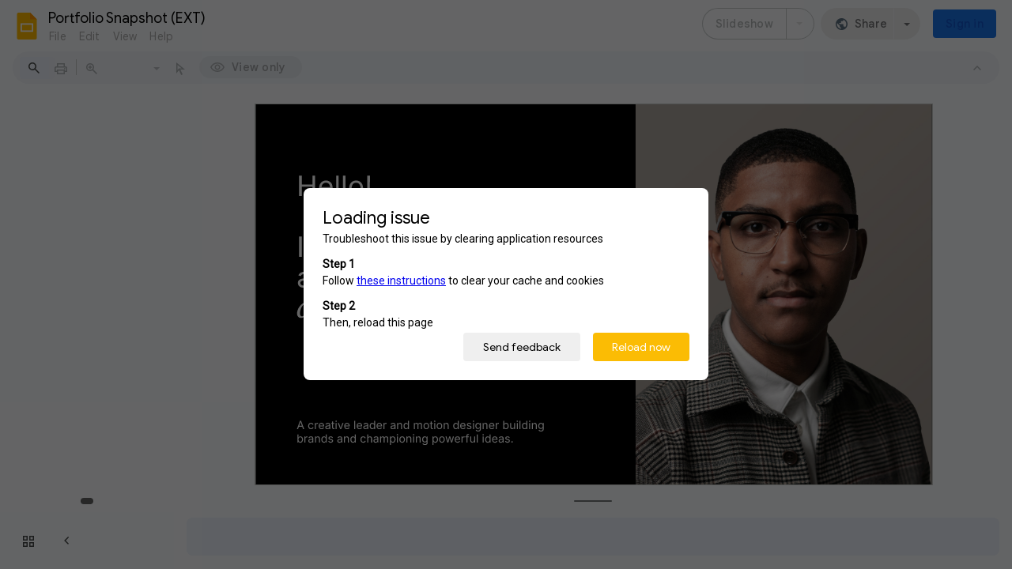

--- FILE ---
content_type: text/html; charset=utf-8
request_url: https://docs.google.com/presentation/d/1Uz5i73JCmG-FC8cy927nc9X2nOGiO8F0tiD1GOECw8w/edit?usp=sharing
body_size: 99651
content:
<!DOCTYPE html><html data-cast-api-enabled="true" lang="en"><head><script nonce="p9AZ5Jg6yaC3jphX4vYKqw">window['ppConfig'] = {productName: '26981ed0d57bbad37e728ff58134270c', deleteIsEnforced:  false , sealIsEnforced:  false , heartbeatRate:  0.5 , periodicReportingRateMillis:  60000.0 , disableAllReporting:  false };(function(){'use strict';function k(a){var b=0;return function(){return b<a.length?{done:!1,value:a[b++]}:{done:!0}}}function l(a){var b=typeof Symbol!="undefined"&&Symbol.iterator&&a[Symbol.iterator];if(b)return b.call(a);if(typeof a.length=="number")return{next:k(a)};throw Error(String(a)+" is not an iterable or ArrayLike");}var m=typeof Object.defineProperties=="function"?Object.defineProperty:function(a,b,c){if(a==Array.prototype||a==Object.prototype)return a;a[b]=c.value;return a};
function n(a){a=["object"==typeof globalThis&&globalThis,a,"object"==typeof window&&window,"object"==typeof self&&self,"object"==typeof global&&global];for(var b=0;b<a.length;++b){var c=a[b];if(c&&c.Math==Math)return c}throw Error("Cannot find global object");}var p=n(this);function q(a,b){if(b)a:{var c=p;a=a.split(".");for(var d=0;d<a.length-1;d++){var e=a[d];if(!(e in c))break a;c=c[e]}a=a[a.length-1];d=c[a];b=b(d);b!=d&&b!=null&&m(c,a,{configurable:!0,writable:!0,value:b})}}
q("Object.is",function(a){return a?a:function(b,c){return b===c?b!==0||1/b===1/c:b!==b&&c!==c}});q("Array.prototype.includes",function(a){return a?a:function(b,c){var d=this;d instanceof String&&(d=String(d));var e=d.length;c=c||0;for(c<0&&(c=Math.max(c+e,0));c<e;c++){var f=d[c];if(f===b||Object.is(f,b))return!0}return!1}});
q("String.prototype.includes",function(a){return a?a:function(b,c){if(this==null)throw new TypeError("The 'this' value for String.prototype.includes must not be null or undefined");if(b instanceof RegExp)throw new TypeError("First argument to String.prototype.includes must not be a regular expression");return this.indexOf(b,c||0)!==-1}});function r(a,b,c){a("https://csp.withgoogle.com/csp/proto/"+encodeURIComponent(b),JSON.stringify(c))}function t(){var a;if((a=window.ppConfig)==null?0:a.disableAllReporting)return function(){};var b,c,d,e;return(e=(b=window)==null?void 0:(c=b.navigator)==null?void 0:(d=c.sendBeacon)==null?void 0:d.bind(navigator))!=null?e:u}function u(a,b){var c=new XMLHttpRequest;c.open("POST",a);c.send(b)}
function v(){var a=(w=Object.prototype)==null?void 0:w.__lookupGetter__("__proto__"),b=x,c=y;return function(){var d=a.call(this),e,f,g,h;r(c,b,{type:"ACCESS_GET",origin:(f=window.location.origin)!=null?f:"unknown",report:{className:(g=d==null?void 0:(e=d.constructor)==null?void 0:e.name)!=null?g:"unknown",stackTrace:(h=Error().stack)!=null?h:"unknown"}});return d}}
function z(){var a=(A=Object.prototype)==null?void 0:A.__lookupSetter__("__proto__"),b=x,c=y;return function(d){d=a.call(this,d);var e,f,g,h;r(c,b,{type:"ACCESS_SET",origin:(f=window.location.origin)!=null?f:"unknown",report:{className:(g=d==null?void 0:(e=d.constructor)==null?void 0:e.name)!=null?g:"unknown",stackTrace:(h=Error().stack)!=null?h:"unknown"}});return d}}function B(a,b){C(a.productName,b);setInterval(function(){C(a.productName,b)},a.periodicReportingRateMillis)}
var D="constructor __defineGetter__ __defineSetter__ hasOwnProperty __lookupGetter__ __lookupSetter__ isPrototypeOf propertyIsEnumerable toString valueOf __proto__ toLocaleString x_ngfn_x".split(" "),E=D.concat,F=navigator.userAgent.match(/Firefox\/([0-9]+)\./),G=(!F||F.length<2?0:Number(F[1])<75)?["toSource"]:[],H;if(G instanceof Array)H=G;else{for(var I=l(G),J,K=[];!(J=I.next()).done;)K.push(J.value);H=K}var L=E.call(D,H),M=[];
function C(a,b){for(var c=[],d=l(Object.getOwnPropertyNames(Object.prototype)),e=d.next();!e.done;e=d.next())e=e.value,L.includes(e)||M.includes(e)||c.push(e);e=Object.prototype;d=[];for(var f=0;f<c.length;f++){var g=c[f];d[f]={name:g,descriptor:Object.getOwnPropertyDescriptor(Object.prototype,g),type:typeof e[g]}}if(d.length!==0){c=l(d);for(e=c.next();!e.done;e=c.next())M.push(e.value.name);var h;r(b,a,{type:"SEAL",origin:(h=window.location.origin)!=null?h:"unknown",report:{blockers:d}})}};var N=Math.random(),O=t(),P=window.ppConfig;P&&(P.disableAllReporting||P.deleteIsEnforced&&P.sealIsEnforced||N<P.heartbeatRate&&r(O,P.productName,{origin:window.location.origin,type:"HEARTBEAT"}));var y=t(),Q=window.ppConfig;if(Q)if(Q.deleteIsEnforced)delete Object.prototype.__proto__;else if(!Q.disableAllReporting){var x=Q.productName;try{var w,A;Object.defineProperty(Object.prototype,"__proto__",{enumerable:!1,get:v(),set:z()})}catch(a){}}
(function(){var a=t(),b=window.ppConfig;b&&(b.sealIsEnforced?Object.seal(Object.prototype):b.disableAllReporting||(document.readyState!=="loading"?B(b,a):document.addEventListener("DOMContentLoaded",function(){B(b,a)})))})();}).call(this);
</script><script nonce="p9AZ5Jg6yaC3jphX4vYKqw">var DOCS_timing={}; DOCS_timing['pls']=new Date().getTime();</script><meta property="og:title" content="Portfolio Snapshot (EXT)"><meta property="og:type" content="article"><meta property="og:site_name" content="Google Docs"><meta property="og:url" content="https://docs.google.com/presentation/d/1Uz5i73JCmG-FC8cy927nc9X2nOGiO8F0tiD1GOECw8w/edit?usp=sharing&amp;usp=embed_facebook"><meta property="og:image" content="https://lh7-us.googleusercontent.com/docs/AHkbwyLkU2n5KAh7Xp5eiq67ToJ2rmS3rKkKYNhtDvNt8FBfkGrOVBv6mHZ-9GyZ1g8NUj3H-36aO1fmn8gLkAZ0LQagBPB0UgulA8wQXZxLb-NxNDoy_iA=w1200-h630-p"><meta property="og:image:width" content="1200"><meta property="og:image:height" content="630"><meta property="og:description" content="Hello! I’m Joash Berkeley and this is my capabilities deck. A creative leader and motion designer building brands and championing powerful ideas."><meta name="google" content="notranslate"><meta http-equiv="X-UA-Compatible" content="IE=edge;"><meta name="fragment" content="!"><meta name="referrer" content="strict-origin-when-cross-origin"><title>Portfolio Snapshot (EXT) - Google Slides</title><link rel="shortcut icon" href="https://ssl.gstatic.com/docs/presentations/images/favicon-2023q4.ico"><link rel="chrome-webstore-item" href="https://chrome.google.com/webstore/detail/ghbmnnjooekpmoecnnnilnnbdlolhkhi"><link rel="chrome-webstore-item" href="https://chrome.google.com/webstore/detail/apdfllckaahabafndbhieahigkjlhalf"><link rel="manifest" href="/presentation/manifest.json" crossorigin="use-credentials"/><script nonce="p9AZ5Jg6yaC3jphX4vYKqw">_docs_webfonts_fontFaces = null; _docs_webfonts_iframe_fontFaces = null;(function() {_docs_webfonts_createFontFaces = function(doc) {if (doc && doc.fonts) {var win = window; var fontFaceObject = {}; var docs_fontFaces_data = {"Inter-400-normal":{"fontFamily":"docs-Inter","sourceString":"url(filesystem:https://docs.google.com/persistent/docs/fonts/UcCO3FwrK3iLTeHuS_nVMrMxCp50SjIw2boKoduKmMEVuLyfMZ1rib2Ai-4.woff2), url(//fonts.gstatic.com/s/inter/v20/UcCO3FwrK3iLTeHuS_nVMrMxCp50SjIw2boKoduKmMEVuLyfMZ1rib2Ai-4.woff2)","weight":"400","style":"normal","subset":"*"},"Inter-600-normal":{"fontFamily":"docs-Inter","sourceString":"url(filesystem:https://docs.google.com/persistent/docs/fonts/UcCO3FwrK3iLTeHuS_nVMrMxCp50SjIw2boKoduKmMEVuGKYMZ1rib2Ai-4.woff2), url(//fonts.gstatic.com/s/inter/v20/UcCO3FwrK3iLTeHuS_nVMrMxCp50SjIw2boKoduKmMEVuGKYMZ1rib2Ai-4.woff2)","weight":"600","style":"normal","subset":"*"},"Inter-700-normal":{"fontFamily":"docs-Inter","sourceString":"url(filesystem:https://docs.google.com/persistent/docs/fonts/UcCO3FwrK3iLTeHuS_nVMrMxCp50SjIw2boKoduKmMEVuFuYMZ1rib2Ai-4.woff2), url(//fonts.gstatic.com/s/inter/v20/UcCO3FwrK3iLTeHuS_nVMrMxCp50SjIw2boKoduKmMEVuFuYMZ1rib2Ai-4.woff2)","weight":"700","style":"normal","subset":"*"},"Inter-400-italic":{"fontFamily":"docs-Inter","sourceString":"url(filesystem:https://docs.google.com/persistent/docs/fonts/UcCM3FwrK3iLTcvneQg7Ca725JhhKnNqk4j1ebLhAm8SrXTc2dthiJ-Ek-_EeA.woff2), url(//fonts.gstatic.com/s/inter/v20/UcCM3FwrK3iLTcvneQg7Ca725JhhKnNqk4j1ebLhAm8SrXTc2dthiJ-Ek-_EeA.woff2)","weight":"400","style":"italic","subset":"*"},"Inter-600-italic":{"fontFamily":"docs-Inter","sourceString":"url(filesystem:https://docs.google.com/persistent/docs/fonts/UcCM3FwrK3iLTcvneQg7Ca725JhhKnNqk4j1ebLhAm8SrXTcB9xhiJ-Ek-_EeA.woff2), url(//fonts.gstatic.com/s/inter/v20/UcCM3FwrK3iLTcvneQg7Ca725JhhKnNqk4j1ebLhAm8SrXTcB9xhiJ-Ek-_EeA.woff2)","weight":"600","style":"italic","subset":"*"},"Inter-700-italic":{"fontFamily":"docs-Inter","sourceString":"url(filesystem:https://docs.google.com/persistent/docs/fonts/UcCM3FwrK3iLTcvneQg7Ca725JhhKnNqk4j1ebLhAm8SrXTcPtxhiJ-Ek-_EeA.woff2), url(//fonts.gstatic.com/s/inter/v20/UcCM3FwrK3iLTcvneQg7Ca725JhhKnNqk4j1ebLhAm8SrXTcPtxhiJ-Ek-_EeA.woff2)","weight":"700","style":"italic","subset":"*"},"Libre Baskerville-400-normal":{"fontFamily":"docs-Libre Baskerville","sourceString":"url(filesystem:https://docs.google.com/persistent/docs/fonts/kmKUZrc3Hgbbcjq75U4uslyuy4kn0olVQ-LglH6T17uj8Q4SDAlOvuLKfQ.woff2), url(//fonts.gstatic.com/s/librebaskerville/v24/kmKUZrc3Hgbbcjq75U4uslyuy4kn0olVQ-LglH6T17uj8Q4SDAlOvuLKfQ.woff2)","weight":"400","style":"normal","subset":"*"},"Libre Baskerville-700-normal":{"fontFamily":"docs-Libre Baskerville","sourceString":"url(filesystem:https://docs.google.com/persistent/docs/fonts/kmKUZrc3Hgbbcjq75U4uslyuy4kn0olVQ-LglH6T17ujFgkSDAlOvuLKfQ.woff2), url(//fonts.gstatic.com/s/librebaskerville/v24/kmKUZrc3Hgbbcjq75U4uslyuy4kn0olVQ-LglH6T17ujFgkSDAlOvuLKfQ.woff2)","weight":"700","style":"normal","subset":"*"},"Libre Baskerville-400-italic":{"fontFamily":"docs-Libre Baskerville","sourceString":"url(filesystem:https://docs.google.com/persistent/docs/fonts/kmKWZrc3Hgbbcjq75U4uslyuy4kn0qNccR04_RUJeby2OU36SgNPnObSfLAe.woff2), url(//fonts.gstatic.com/s/librebaskerville/v24/kmKWZrc3Hgbbcjq75U4uslyuy4kn0qNccR04_RUJeby2OU36SgNPnObSfLAe.woff2)","weight":"400","style":"italic","subset":"*"},"Libre Baskerville-700-italic":{"fontFamily":"docs-Libre Baskerville","sourceString":"url(filesystem:https://docs.google.com/persistent/docs/fonts/kmKWZrc3Hgbbcjq75U4uslyuy4kn0qNccR04_RUJeby2OU0dTQNPnObSfLAe.woff2), url(//fonts.gstatic.com/s/librebaskerville/v24/kmKWZrc3Hgbbcjq75U4uslyuy4kn0qNccR04_RUJeby2OU0dTQNPnObSfLAe.woff2)","weight":"700","style":"italic","subset":"*"}}; for (var identifierString in docs_fontFaces_data) {var fontFace = new win.FontFace( docs_fontFaces_data[identifierString]['fontFamily'], docs_fontFaces_data[identifierString]['sourceString'],{'style': docs_fontFaces_data[identifierString]['style'], 'weight': docs_fontFaces_data[identifierString]['weight']}); fontFace.load().then(function(loadedFontFace) {doc.fonts.add(loadedFontFace);}); fontFaceObject[identifierString] = fontFace;}return fontFaceObject;}return null;}; _docs_webfonts_fontFaces = _docs_webfonts_createFontFaces(document);})();DOCS_timing['wpid']=new Date().getTime();</script><style nonce="Pc84c_5TEYh2oDmgRDnstw">.gb_y{display:-webkit-box;display:-webkit-flex;display:flex;-webkit-box-pack:end;-webkit-justify-content:flex-end;justify-content:flex-end;width:100%}.gb_z{box-sizing:border-box;height:48px;padding:4px}.gb_A,.gb_B,.gb_C{-webkit-tap-highlight-color:rgba(0,0,0,0);-webkit-tap-highlight-color:transparent;box-sizing:border-box;float:right;outline:none}.gb_D{box-sizing:border-box;display:inline-block;height:48px;outline:none;padding:4px}.gb_E,.gb_F{fill:#5f6368}.gb_H .gb_F,.gb_H .gb_E{fill:rgba(255,255,255,.87)}.gb_I .gb_B,.gb_J .gb_B{cursor:pointer;padding:8px}.gb_K{display:none}a.gb_A{-webkit-box-align:center;-webkit-align-items:center;align-items:center;background:#1a73e8;border:1px solid transparent;border-radius:4px;color:#fff;cursor:pointer;display:-webkit-box;display:-webkit-flex;display:flex;font-family:Google Sans,Roboto,Helvetica,Arial,sans-serif;font-size:14px;font-weight:500;-webkit-box-pack:center;-webkit-justify-content:center;justify-content:center;letter-spacing:.25px;line-height:20px;margin:2px 4px;min-height:36px;min-width:80px;padding:3px 11px;text-align:center;text-decoration:none;-moz-osx-font-smoothing:grayscale;-webkit-font-smoothing:antialiased}.gb_H .gb_A{background:#8ab4f8;color:#202124}.gb_U{-webkit-box-orient:vertical;-webkit-line-clamp:2;display:-webkit-box;max-height:40px;max-width:100%;overflow:hidden;overflow-wrap:break-word;word-break:break-word}.gb_O{fill:#1a73e8;margin:4px}.gb_H .gb_O{fill:#8ab4f8}.gb_A{position:relative}sentinel{}</style><script nonce="p9AZ5Jg6yaC3jphX4vYKqw">DOCS_timing['ojls']=new Date().getTime();</script><script nonce="p9AZ5Jg6yaC3jphX4vYKqw">DOCS_timing['ojle']=new Date().getTime();</script><script src="chrome-extension://ghbmnnjooekpmoecnnnilnnbdlolhkhi/page_embed_script.js" nonce="p9AZ5Jg6yaC3jphX4vYKqw"></script><script data-id="_gd" nonce="p9AZ5Jg6yaC3jphX4vYKqw">window.WIZ_global_data = {"K1cgmc":"%.@.[null,null,null,[1,1,[1769450377,548949000],4],null,5]]","TSDtV":"%.@.[[null,[[45736426,null,null,0.5,null,null,\"AtjTse\"],[45755088,null,false,null,null,null,\"fzPMYc\"],[45681910,null,false,null,null,null,\"OKXfNb\"],[45702908,0,null,null,null,null,\"YUmR1e\"],[45662509,null,false,null,null,null,\"fLCtnf\"],[45734741,null,true,null,null,null,\"gWu1Ue\"],[45721865,null,false,null,null,null,\"AoiE5c\"],[45736423,null,false,null,null,null,\"KdGYpb\"],[45713329,null,true,null,null,null,\"TzH3fe\"],[45657263,null,false,null,null,null,\"ByEExb\"],[45744490,null,false,null,null,null,\"luHWB\"],[45699018,null,null,null,\"hoiy8M2zL0suK1NZr2K0T7URFV3w\",null,\"evsAs\"],[45678214,null,null,null,\"qYGgY5L4A0suK1NZr2K0QusvQmcX\",null,\"VL579e\"],[45677726,null,false,null,null,null,\"C5oZKe\"],[45727616,null,false,null,null,null,\"qNQRAf\"],[45727273,null,false,null,null,null,\"dMkROb\"],[45644642,null,null,null,\"X-WS exp!\",null,\"rsrxGc\"],[45748088,null,false,null,null,null,\"KLuwTc\"],[45744236,null,false,null,null,null,\"Rnque\"],[45747674,null,false,null,null,null,\"uwvdNc\"],[45749331,null,false,null,null,null,\"JQs3De\"],[45676183,null,false,null,null,null,\"EpABPb\"],[45696305,null,false,null,null,null,\"Uujhbc\"],[45699426,null,true,null,null,null,\"qWUOSd\"],[45632557,null,false,null,null,null,\"ctvKkf\"],[45679175,null,false,null,null,null,\"OETeme\"],[45747909,null,false,null,null,null,\"uTkAWb\"],[45730266,null,true,null,null,null,\"VughG\"],[45677009,null,false,null,null,null,\"JkUdKe\"],[45678187,null,false,null,null,null,\"OrvCpd\"],[45672203,null,true,null,null,null,\"jDBBvd\"],[45643359,null,false,null,null,null,\"GcxuKe\"],[45672066,null,true,null,null,null,\"E1A5lb\"],[45751947,null,false,null,null,null,\"sT6Vl\"],[45725181,null,null,null,\"Ge5kDSw2j0suK1NZr2K0WTQKW9Am\",null,\"QOhO3d\"],[45670693,null,false,null,null,null,\"V7Wemb\"],[45691859,null,false,null,null,null,\"p9TOQ\"],[45730498,null,false,null,null,null,\"ZycXJf\"],[45717711,null,false,null,null,null,\"lhxHkd\"],[45674760,null,null,null,\"Q2udpf42g0suK1NZr2K0SS4sTYE7\",null,\"E55iCf\"],[45682886,null,true,null,null,null,\"y48mic\"],[45724955,null,true,null,null,null,\"Lhvui\"],[45712967,null,false,null,null,null,\"rZW8ld\"],[45673686,null,false,null,null,null,\"TVdkuc\"],[45673687,null,false,null,null,null,\"OQKgkd\"],[45681145,null,true,null,null,null,\"hV6kcd\"],[45743516,null,false,null,null,null,\"C3mEk\"],[45678265,null,false,null,null,null,\"P7qpdc\"],[45724030,null,false,null,null,null,\"V0bNGd\"],[45725105,null,true,null,null,null,\"VQN2ac\"],[45672211,null,false,null,null,null,\"Wgtd8c\"],[45693258,null,null,null,null,null,\"BrCRse\",[\"[[\\\"en\\\",\\\"en-US\\\",\\\"en-GB\\\",\\\"en-CA\\\",\\\"en-AU\\\",\\\"en-IN\\\",\\\"en-IE\\\",\\\"en-NZ\\\",\\\"en-ZA\\\"]]\"]],[45729447,null,false,null,null,null,\"hjIR6e\"],[45754885,null,false,null,null,null,\"rKnVYd\"],[45752217,null,false,null,null,null,\"N9LDI\"],[45686665,null,true,null,null,null,\"xGJelc\"],[45668197,null,true,null,null,null,\"pReYPb\"],[45723911,null,false,null,null,null,\"e77Z7d\"],[45674975,null,false,null,null,null,\"sBUhfc\"],[45706188,null,true,null,null,null,\"OF1zrd\"],[45706819,null,false,null,null,null,\"aPAx2b\"],[45742777,null,false,null,null,null,\"PPsZu\"],[45714946,null,true,null,null,null,\"ZYrane\"],[45664242,null,false,null,null,null,\"o4hKqd\"],[45678908,null,true,null,null,null,\"V6Qvvf\"],[45751437,null,false,null,null,null,\"HgnE6e\"],[45700150,null,false,null,null,null,\"RLRykc\"],[45678679,null,false,null,null,null,\"HbebVe\"],[45715074,null,false,null,null,null,\"xxxPgb\"],[45700770,null,false,null,null,null,\"Mk7a4d\"],[45681147,null,true,null,null,null,\"pgDArb\"],[45677445,null,true,null,null,null,\"rPYk8\"],[45658949,null,false,null,null,null,\"NfShlf\"],[45722047,null,null,null,null,null,\"D6k5oe\",[\"[[\\\"af\\\",\\\"am\\\",\\\"ar\\\",\\\"ar-EG\\\",\\\"ar-001\\\",\\\"az\\\",\\\"be\\\",\\\"bg\\\",\\\"bn\\\",\\\"ca\\\",\\\"ceb\\\",\\\"cs\\\",\\\"da\\\",\\\"de\\\",\\\"el\\\",\\\"en\\\",\\\"es\\\",\\\"es-419\\\",\\\"es-ES\\\",\\\"es-MX\\\",\\\"es-US\\\",\\\"et\\\",\\\"eu\\\",\\\"fa\\\",\\\"fi\\\",\\\"fil\\\",\\\"fr\\\",\\\"fr-FR\\\",\\\"fr-CA\\\",\\\"gl\\\",\\\"gu\\\",\\\"hi\\\",\\\"hr\\\",\\\"ht\\\",\\\"hu\\\",\\\"hy\\\",\\\"id\\\",\\\"is\\\",\\\"it\\\",\\\"iw\\\",\\\"ja\\\",\\\"jv\\\",\\\"ka\\\",\\\"kn\\\",\\\"ko\\\",\\\"kok\\\",\\\"la\\\",\\\"lt\\\",\\\"lv\\\",\\\"mai\\\",\\\"mk\\\",\\\"ml\\\",\\\"mr\\\",\\\"ms\\\",\\\"my\\\",\\\"ne\\\",\\\"nl\\\",\\\"no\\\",\\\"nb-NO\\\",\\\"nn-NO\\\",\\\"or\\\",\\\"pa\\\",\\\"pl\\\",\\\"ps\\\",\\\"pt\\\",\\\"pt-BR\\\",\\\"pt-PT\\\",\\\"ro\\\",\\\"ru\\\",\\\"sd\\\",\\\"si\\\",\\\"sk\\\",\\\"sl\\\",\\\"sq\\\",\\\"sr\\\",\\\"sv\\\",\\\"sw\\\",\\\"ta\\\",\\\"te\\\",\\\"th\\\",\\\"tr\\\",\\\"uk\\\",\\\"ur\\\",\\\"vi\\\",\\\"zh\\\",\\\"zh-Hans-CN\\\",\\\"zh-Hant-TW\\\",\\\"zh-CN\\\",\\\"zh-TW\\\",\\\"zh-Hans\\\",\\\"zh-Hant\\\",\\\"nl-NL\\\"]]\"]],[45740615,null,true,null,null,null,\"Vd9XHb\"],[45748403,null,false,null,null,null,\"XYCTRc\"],[45699702,null,false,null,null,null,\"Xo3sI\"],[45703462,null,false,null,null,null,\"fTmqve\"],[45749214,null,null,null,\"\",null,\"HkDBBd\"],[45671064,null,true,null,null,null,\"ssTnEb\"],[45710394,null,false,null,null,null,\"ZsDmSd\"],[45729467,null,false,null,null,null,\"kKLGLb\"],[45677526,null,null,null,\"hZeGRZs5p0suK1NZr2K0V3syYPHo\",null,\"KtCfwd\"],[45730717,null,true,null,null,null,\"S1daOd\"],[45754522,null,false,null,null,null,\"xpNFQe\"],[45714192,null,false,null,null,null,\"ksK2Oe\"],[45721408,null,false,null,null,null,\"smbAqe\"],[45724259,null,false,null,null,null,\"Sjqsdf\"],[45748452,null,false,null,null,null,\"oAMlce\"],[45672206,null,false,null,null,null,\"qxTK9b\"],[45709238,null,true,null,null,null,\"jQTN0e\"],[45729422,null,true,null,null,null,\"OOSdib\"],[45723416,null,true,null,null,null,\"DgQqmc\"],[45739155,null,false,null,null,null,\"Ljfylf\"],[45672527,null,true,null,null,null,\"LIKBre\"],[45728555,null,null,null,\"\",null,\"ptUmFe\"],[45654291,null,false,null,null,null,\"rhP5uf\"],[45725182,null,null,null,\"N7WcPjZPR0suK1NZr2K0TGZuB5Ce\",null,\"McLXzc\"],[45653421,null,true,null,null,null,\"K2C7od\"],[45744297,null,false,null,null,null,\"HAj7Mb\"],[45644639,null,true,null,null,null,\"GoJCRc\"],[45754280,null,false,null,null,null,\"j636ic\"],[45733644,null,false,null,null,null,\"oQBHZb\"],[45744234,null,false,null,null,null,\"LtNgOd\"],[45672202,null,false,null,null,null,\"CyvTSb\"],[45726382,null,false,null,null,null,\"QUY3\"],[45744918,null,false,null,null,null,\"f9HMbb\"],[45724458,null,false,null,null,null,\"MRpQbd\"],[45621619,null,false,null,null,null,\"PfkIr\"],[45735186,null,false,null,null,null,\"SIvvz\"],[45749708,null,false,null,null,null,\"ktRboc\"],[45672213,null,false,null,null,null,\"BfWTle\"],[45739470,null,false,null,null,null,\"BhIm9d\"],[45724460,null,null,0.5,null,null,\"U6t0Ob\"],[45748160,null,false,null,null,null,\"SX7P2b\"],[45730792,null,false,null,null,null,\"m0Fg3c\"],[45730506,null,false,null,null,null,\"qhuWUc\"],[45752216,null,false,null,null,null,\"EJg6N\"],[45651271,null,true,null,null,null,\"t0YfHf\"],[45690176,null,false,null,null,null,\"qF6xVc\"],[45686663,null,true,null,null,null,\"KGh4Cc\"],[45725770,null,false,null,null,null,\"yRc2q\"],[45697234,null,false,null,null,null,\"cUoIXb\"],[45708298,null,false,null,null,null,\"T4IN0c\"],[45748868,null,false,null,null,null,\"HraNse\"],[45746067,null,false,null,null,null,\"wK00sd\"],[45743079,null,false,null,null,null,\"MxRd3e\"],[45751187,null,false,null,null,null,\"OuEQae\"],[45718842,null,false,null,null,null,\"Ywwwdb\"],[45696619,null,false,null,null,null,\"U7gqEe\"],[45723113,null,true,null,null,null,\"Mv7Xhb\"],[45753702,null,null,0.5,null,null,\"OBuw0c\"],[45752852,null,false,null,null,null,\"Pdqiud\"],[45752686,null,false,null,null,null,\"mi0YMb\"],[45729830,null,false,null,null,null,\"DCV6If\"],[45712870,null,false,null,null,null,\"J04FPb\"],[45674978,null,false,null,null,null,\"x4QBkb\"],[45703610,null,false,null,null,null,\"UtcGCc\"],[45658679,null,true,null,null,null,\"qdTkee\"],[45720792,null,false,null,null,null,\"NFUw0c\"],[45753332,null,false,null,null,null,\"s7RHUb\"],[45724459,null,null,null,\"rHrAD6ykh0suK1NZr2K0TB6fPtWB\",null,\"CE91jd\"],[45725154,null,false,null,null,null,\"WbzTGf\"],[45718464,null,true,null,null,null,\"MmyjKe\"],[45723242,null,false,null,null,null,\"AlsMOc\"],[45641838,null,false,null,null,null,\"fLPxhf\"],[45750741,null,false,null,null,null,\"CUcuI\"],[45723283,null,false,null,null,null,\"SoWiLc\"],[45723104,null,false,null,null,null,\"EkiEee\"],[45747769,null,true,null,null,null,\"pkwVub\"],[45736498,null,false,null,null,null,\"PM9ORe\"],[45742776,null,false,null,null,null,\"wyKum\"],[45725720,null,false,null,null,null,\"ZBeYxd\"],[45737532,null,false,null,null,null,\"JmYEv\"],[45755277,null,false,null,null,null,\"kHLD6e\"],[45751442,null,false,null,null,null,\"f4YkJ\"],[45686662,null,true,null,null,null,\"go03Eb\"],[45746367,null,false,null,null,null,\"GFsSZ\"],[45681850,null,false,null,null,null,\"GRRvkf\"],[45660690,null,false,null,null,null,\"ovKHsb\"],[45677461,null,null,null,null,null,\"qb66hd\",[\"[]\"]],[45746380,null,false,null,null,null,\"fkqxGb\"],[45691858,null,false,null,null,null,\"rWzu0d\"],[45728726,null,false,null,null,null,\"yMFQX\"],[45746750,null,false,null,null,null,\"CRyfMe\"],[45725110,null,true,null,null,null,\"ElheSd\"],[45751415,null,false,null,null,null,\"fJBcbd\"],[45679439,null,false,null,null,null,\"DNzQwe\"],[45699017,null,null,null,\"rffTE8sLk0suK1NZr2K0RtLUVxzE\",null,\"tWGWgc\"],[45728785,null,false,null,null,null,\"UPAJB\"],[45660287,null,false,null,null,null,\"nIuPDe\"],[45686664,null,true,null,null,null,\"P0fSX\"],[45676780,null,false,null,null,null,\"GSMsUe\"],[45692064,null,false,null,null,null,\"wZ64Sb\"],[45711477,null,false,null,null,null,\"Rnlerd\"],[45753701,null,null,null,\"BRZTQNi6i0suK1NZr2K0VGPCJvE4\",null,\"G96vA\"],[45674758,null,false,null,null,null,\"ZHtfUc\"],[45691751,null,false,null,null,null,\"Z2npkc\"],[45676996,null,false,null,null,null,\"KFVYtf\"],[45672205,null,true,null,null,null,\"E7dKkc\"],[45699204,null,false,null,null,null,\"XWRwod\"],[45752655,null,false,null,null,null,\"NsOFEe\"],[45729696,null,null,1,null,null,\"UeMd4b\"],[45730222,null,null,30000,null,null,\"qnlClb\"],[45726544,null,true,null,null,null,\"hWjH1c\"],[45736179,null,false,null,null,null,\"LIe8ub\"],[45727546,null,true,null,null,null,\"wT569b\"],[45729690,null,false,null,null,null,\"AQMuhd\"],[45644640,42,null,null,null,null,\"xbuGR\"],[45673227,null,false,null,null,null,\"bRuCz\"],[45687747,null,true,null,null,null,\"n1Nom\"],[45717234,null,false,null,null,null,\"ciRkJd\"],[45747553,null,false,null,null,null,\"NIUGN\"],[45747000,null,false,null,null,null,\"gxagfb\"],[45677729,null,false,null,null,null,\"wzZQPd\"],[45708977,null,false,null,null,null,\"AxurIf\"],[45752218,null,false,null,null,null,\"Gktqke\"],[45715626,null,false,null,null,null,\"ERq70c\"],[45735097,null,false,null,null,null,\"ZYDWGf\"],[45742079,null,false,null,null,null,\"awHj9\"],[45676754,null,false,null,null,null,\"YwbU8\"],[45678215,null,null,null,\"6PSdkFYUx0suK1NZr2K0SmPPgaGe\",null,\"JR8rtc\"],[45726852,null,false,null,null,null,\"qgjRgd\"],[45700504,null,false,null,null,null,\"u6ksOd\"],[45678217,null,null,0.01,null,null,\"RL6SLc\"],[45672085,null,true,null,null,null,\"FJbUAf\"],[45742759,null,false,null,null,null,\"hc5Fic\"],[45754335,null,false,null,null,null,\"P5Zswc\"],[45648275,null,true,null,null,null,\"X5yyz\"],[45750887,null,false,null,null,null,\"WTvwUd\"],[45703717,null,false,null,null,null,\"ZfxSFe\"],[45740164,10,null,null,null,null,\"WjLXHb\"],[45737769,null,false,null,null,null,\"C4gACf\"],[45684108,null,false,null,null,null,\"IHwhDb\"],[45674285,null,false,null,null,null,\"zRoGXc\"],[45679713,null,false,null,null,null,\"EEZ1dd\"],[45746176,null,false,null,null,null,\"atfOHe\"],[45729695,null,false,null,null,null,\"tYEdHb\"],[45750646,null,false,null,null,null,\"ZsLlE\"],[45674761,null,null,0.5,null,null,\"GpQcOb\"],[45736482,null,false,null,null,null,\"DAnsv\"],[45684730,null,true,null,null,null,\"aW7Ggd\"],[45677444,null,true,null,null,null,\"WYEV9b\"],[45747879,null,false,null,null,null,\"kZsK5\"],[45661802,null,false,null,null,null,\"I09lfd\"],[45709342,null,false,null,null,null,\"Ab7Nmd\"],[45753696,null,false,null,null,null,\"FbAcde\"],[45746685,null,false,null,null,null,\"Q3KBSd\"],[45737207,null,false,null,null,null,\"Kw5UUd\"],[45639541,null,false,null,null,null,\"LHinid\"],[45736727,null,false,null,null,null,\"JJHfwf\"],[45748983,null,false,null,null,null,\"s0d1Kd\"],[45664306,null,true,null,null,null,\"W2ro8e\"],[45752219,null,false,null,null,null,\"QIG0Je\"],[45736425,null,null,null,\"Z7vabQzZ0Bn3gbW4AcZC0TfvmSab\",null,\"fFl01\"],[45719766,null,false,null,null,null,\"A3eSQd\"],[45681027,null,false,null,null,null,\"rqh9Yb\"],[45696085,null,false,null,null,null,\"g3Gc7d\"],[45707719,null,false,null,null,null,\"GtbvFd\"],[45731897,null,false,null,null,null,\"NK5elf\"],[45745030,null,false,null,null,null,\"HKORbd\"],[45682655,null,false,null,null,null,\"riQMFe\"],[45683718,null,true,null,null,null,\"zQUS6d\"],[45751476,null,false,null,null,null,\"gwKlXb\"],[45737396,null,false,null,null,null,\"KJRJ6d\"],[45746766,null,false,null,null,null,\"a6khDf\"],[45657471,null,null,null,null,null,\"kMR5pc\",[\"[[\\\"es\\\",\\\"pt\\\",\\\"ja\\\",\\\"ko\\\",\\\"fr\\\",\\\"it\\\",\\\"de\\\",\\\"zh-CN\\\",\\\"nl\\\",\\\"tr\\\",\\\"cs\\\",\\\"sv\\\",\\\"da\\\",\\\"no\\\",\\\"pl\\\",\\\"vi\\\",\\\"th\\\",\\\"fi\\\",\\\"uk\\\",\\\"ru\\\",\\\"hu\\\",\\\"ro\\\",\\\"ms\\\",\\\"el\\\",\\\"ca\\\",\\\"ar\\\",\\\"iw\\\",\\\"he\\\",\\\"id\\\",\\\"in\\\",\\\"zh-TW\\\"]]\"]],[45686667,null,true,null,null,null,\"ek81nf\"],[45715728,null,true,null,null,null,\"BENIvd\"],[45658731,null,false,null,null,null,\"zMe6ub\"],[45658716,null,true,null,null,null,\"Fa3cob\"],[45685754,null,true,null,null,null,\"OyPt5\"],[45661086,null,false,null,null,null,\"wfVdS\"],[45742887,null,false,null,null,null,\"bzXlub\"],[45666088,null,false,null,null,null,\"MgfT5\"],[45735477,null,false,null,null,null,\"qK0Vqb\"],[45729970,null,false,null,null,null,\"V517pe\"],[45677456,null,false,null,null,null,\"pyUPD\"],[45658644,null,true,null,null,null,\"ZdwoD\"],[45696263,null,null,null,null,null,\"W12Bse\",[\"[]\"]],[45653615,null,null,null,null,null,\"lwF00d\",[\"[[\\\"es\\\",\\\"pt\\\",\\\"ja\\\",\\\"ko\\\",\\\"fr\\\",\\\"it\\\",\\\"de\\\",\\\"zh\\\",\\\"nl\\\",\\\"iw\\\",\\\"he\\\",\\\"tr\\\",\\\"cs\\\",\\\"sv\\\",\\\"da\\\",\\\"no\\\",\\\"pl\\\",\\\"vi\\\",\\\"th\\\",\\\"fi\\\",\\\"uk\\\",\\\"ar\\\",\\\"ru\\\",\\\"hu\\\",\\\"ro\\\",\\\"ms\\\",\\\"el\\\",\\\"ca\\\",\\\"id\\\",\\\"in\\\"]]\"]],[45747953,null,false,null,null,null,\"teCRCb\"],[45658291,null,true,null,null,null,\"OSuRGd\"],[45689771,null,false,null,null,null,\"dkdoVc\"],[45716368,null,false,null,null,null,\"Rd9FMb\"],[45747421,null,false,null,null,null,\"Hiocre\"],[45735651,null,true,null,null,null,\"QEOLhc\"],[45743085,null,false,null,null,null,\"Ph5VH\"],[45681790,null,false,null,null,null,\"uPCxtc\"],[45647060,null,true,null,null,null,\"uYjPWb\"],[45720439,null,false,null,null,null,\"UFhFZb\"],[45736698,null,false,null,null,null,\"nhgo9c\"],[45686666,null,true,null,null,null,\"dZ9mjb\"],[45644641,null,null,3.14159,null,null,\"FX1FL\"],[45701738,null,false,null,null,null,\"uVkjIb\"],[45747887,null,false,null,null,null,\"BvfvHb\"],[45682377,30,null,null,null,null,\"vUjpse\"],[45694562,null,false,null,null,null,\"D50qNc\"],[45696552,null,false,null,null,null,\"f1ZShc\"],[45743081,null,false,null,null,null,\"NcmhSc\"],[45674759,null,null,null,\"nHWnsqMqi0suK1NZr2K0QMJZfKqX\",null,\"xH7haf\"],[45654169,null,false,null,null,null,\"HCu2yf\"]],\"[base64]\"]]]","nQyAE":{}};</script><script nonce="p9AZ5Jg6yaC3jphX4vYKqw">_docs_flag_initialData={"docs-ails":"docs_cold","docs-fwds":"docs_nf","docs-crs":"docs_crs_nlo","docs-fl":2,"docs-hpr":2,"docs-orl":9,"docs-rls":1,"docs-shdn":103,"docs-eivt":0,"info_params":{"includes_info_params":1},"docs-epfdfjes":1,"docs-esaf":0,"docs-ecdh":1,"docs-eawbwm":1,"docs-eavlbm":1,"docs-ecbwm":1,"docs-ecucbwm":1,"docs-edlmbm":1,"docs-eabpcmewm":0,"docs-eabtzmewm":0,"docs-eabtsmewm":0,"docs-eaicewm":0,"docs-easdewm":0,"docs-eassewm":0,"docs-eaebewm":0,"docs-eafcmcewm":0,"docs-eavssewm":0,"docs-ebodewm":0,"docs-ebrfdewm":0,"docs-ebasdewm":0,"docs-ebpsewm":0,"docs-ncbwm":1,"docs-ecnbewm":0,"docs-ecedcdewm":0,"docs-ecsewm":0,"docs-ectdcdewm":0,"docs-ectscdewm":0,"docs-eclrbewm":0,"docs-eclsecewm":0,"docs-ecssewm":0,"docs-ectwm":0,"docs-ecgdewm":0,"docs-edsewm":0,"docs-edsnmewm":0,"docs-edswm":1,"docs-ewcfer":1,"docs-edwb":0,"docs-edibewm":0,"docs-edeibewm":0,"docs-eegdewm":0,"docs-ewubum":0,"docs-ewcm":1,"docs-ewmsm":0,"docs-eewsm":1,"docs-efcmewm":0,"docs-efrdwm":0,"docs-efasewm":0,"docs-eftsewm":0,"docs-eftbewm":0,"docs-efosewm":0,"docs-egasewm":0,"docs-eipdewm":0,"docs-elicewm":0,"docs-elmwbewm":0,"docs-elfcbewm":0,"docs-empwm":0,"docs-emaswm":1,"docs-emswm":1,"docs-emdewm":0,"docs-emadwm":0,"docs-enswb":1,"docs-ensdewm":0,"docs-eobswm":1,"docs-eodcewm":0,"docs-epsdewm":0,"docs-epftewm":0,"docs-eppbewm":0,"docs-epticewm":0,"docs-epacewm":0,"docs-epbtewm":0,"docs-eppvdewm":0,"docs-eppmewm":0,"docs-epsc":0,"docs-epdwm":1,"docs-epecewm":0,"docs-eptsewm":0,"docs-eqsewm":0,"docs-erssewm":0,"docs-ertdewm":0,"docs-erhswm":1,"docs-esacewm":0,"docs-essr":1,"docs-essewm":0,"docs-esswm":0,"docs-esndewm":0,"docs-esdwm":0,"docs-esosewm":0,"docs-esssewm":0,"docs-ettpdewm":0,"docs-ettrsewm":0,"docs-etsewm":0,"docs-etibewm":0,"docs-etesewm":0,"docs-etcsewm":0,"docs-ethsewm":0,"docs-evgcewm":0,"docs-evosewm":0,"docs-evssewm":0,"docs-ewbm":1,"docs-efhebwm":1,"docs-erbwm":1,"docs-eucrdwm":0,"docs-mm":10,"docos-edpc":0,"docos-dphl":10000,"docos-drpdhl":10000,"docos-rppl":500,"docos-dpsl":9900,"docos-drpdsl":9900,"docs-cpr":1,"docs-ededsi":0,"docos-edutfr":0,"docos-ehs":0,"docos-edim":0,"docs-eicwdubl":1,"docs-hmg":1,"uls":"","docs-idu":0,"customer_type":"ND","scotty_upload_url":"/upload/presentation/resumable","docs-edcfmb":0,"docs-erlbwfa":0,"docs-net-udmi":500000,"docs-net-udpt":40000,"docs-net-udur":"/upload/blob/presentation","docs-net-usud":1,"docs-enable_feedback_svg":1,"docs-fpid":713634,"docs-fbid":"ExternalUserData","docs-obsImUrl":"https://ssl.gstatic.com/docs/common/netcheck.gif","docs-lsltms":20000,"lssv":7,"docs-offline-oebp":"/offline/eventbusworker.js","docs-offline-nnodi":100,"docs-localstore-iort":10000,"docs-offline-dck":"AIzaSyDrRZPb_oNAJLpNm167axWK5i85cuYG_HQ","docs-offline-mobile-mms":15000000,"docs-ewtaoe":1,"docs-offline-hsu":"docs.google.com/slides","dffm":["Calibri","Cambria","Syncopate","Lobster","Corsiva","Coming Soon","Shadows Into Light","Indie Flower","Tahoma","Crafty Girls","Proxima Nova","Roboto Condensed","Average","Lato","Source Code Pro","Old Standard TT","Alfa Slab One","Playfair Display","PT Sans Narrow","Muli","Montserrat","Roboto Slab","Raleway","Open Sans","Oswald","Amatic SC","Source Sans Pro","Roboto","Economica","Reenie Beenie","Stint Ultra Expanded","Alegreya","Merriweather"],"dffd":["Calibri","Cambria","Syncopate","Lobster","Corsiva","Coming Soon","Shadows Into Light","Indie Flower","Tahoma","Crafty Girls","Proxima Nova","Roboto Condensed","Average","Lato","Source Code Pro","Old Standard TT","Alfa Slab One","Playfair Display","PT Sans Narrow","Muli","Montserrat","Roboto Slab","Raleway","Open Sans","Oswald","Amatic SC","Source Sans Pro","Roboto","Economica","Reenie Beenie","Stint Ultra Expanded","Alegreya","Merriweather"],"docs-offline-toomem":0,"docs-irbfes":0,"docs-offline-ercidep":1,"docos-eos":1,"udurls":1,"docs-localstore-cide":1,"docs-localstore-dom":0,"docs-extension-id":"ghbmnnjooekpmoecnnnilnnbdlolhkhi","icso":0,"docs-clsvn":0,"docs-rlsvn":0,"docs-offline-desktop-mms":200000000,"docs-offline-uebie":1,"docs-emasl":0,"docs-sw-efcr":1,"docs-sw-ehnur":0,"docs-emcct":1,"docs-ertwsinoi":1,"docs-ssndl":1,"docs-sw-ecfr":0,"docs-cmbs":500,"docs-doie":0,"docs-doild":0,"docs-dooife":1,"docs-eaiturd":0,"docs-edlbsl":0,"docs-sw-eddf":0,"docs-efshwr":1,"docs-efcs":0,"docs-eiwot":0,"docs-eiec":1,"docs-eirdfi":0,"docs-eiwotdl":0,"docs-eiwotv2":1,"docs-eiwotv2dl":1,"docs-ecdrfs":0,"docs-eliv":0,"docs-offline-oepdp":0,"docs-offline-eoep":1,"docs-offline-eeooip":1,"docs-offline-eorlv":0,"docs-eosc":0,"docs-eoufm":0,"docs-esuhf":0,"docs-esiec":0,"docs-esrtitt":1,"docs-tlspe":1,"docs-offline-ewnldoc":1,"docs-flrwpdo":1,"docs-localstore-ilat":10000,"docs-intli":1,"docs-sw-nfhms":10,"docs-offline-ouil":[],"docs-rmcl":0,"docs-sw-efcffc":1,"docs-sw-eesp0sr":1,"docs-sw-eessrr":0,"docs-sw-ecus":1,"docs-edclcf":1,"docs-sw-eddfpc":1,"docs-sw-edubnc":1747728000000,"docs-sw-eesp1sr":0,"docs-sw-eesp2sr":0,"docs-sw-eol":1,"docs-sw-epcc":1,"docs-sw-erdcbnc":1,"docs-sw-ernec":1,"docs-sw-esccda":0,"docs-sw-cache-prefix":"presentation","docs-text-ewf":1,"docs-wfsl":["ca","da","de","en","es","fi","fr","it","nl","no","pt","sv"],"docs-efrsde":1,"docs-efpsf":1,"docs-edfn":1,"docs-efpsp":1,"docs-eefp":1,"docs-dli":1,"docs-liap":"/naLogImpressions","ilcm":{"eui":"ADFN-cvK80pjRE-U_CNJCWoNriR-vFtRwoUs3UBwDnYOV3BP6T65IhJGGwYukAmdj3MPIhexpt78","je":1,"sstu":1769692813245183,"si":"CID2-rvrsJIDFaDGcAIdirAvuA","gsc":0,"ei":[5701641,5703839,5704387,5704621,5704883,5705891,5706270,5706999,5707047,5707204,5707695,5708365,5708560,5709201,5709209,5709476,5710189,5710692,5711550,5712635,5712909,5713195,5713554,5714310,5717890,5717907,5722201,5722784,5722800,5724199,5724215,5724419,5724435,5724880,5724896,5726679,5726695,5727241,5727257,5727986,5728002,5728949,5728965,5729076,5729092,5732345,5732367,5734616,5734632,5735236,5735252,5737784,5737800,5740170,5740186,5740325,5740341,5740798,5740814,5743771,5743787,5746708,5746724,5753665,5753681,5754812,5754828,5754883,5754899,5756679,5756695,5758481,5758497,5758620,5758636,5758658,5758674,5759262,5759278,5760151,5760167,5760311,5760327,5760434,5760450,5760454,5760470,5763257,5763273,5771705,5771721,5772928,5773224,5773240,5781870,5791381,5791397,5793315,5793331,5795813,5795829,5795893,5795909,5796517,5796533,5797237,5797253,5797416,5797432,13702623,48962791,48962806,48966174,48966182,49398601,49398609,49472141,49472149,49491657,49491665,49498913,49498921,49623581,49623589,49643648,49643656,49644075,49644083,49769397,49769405,49822861,49822869,49823044,49823052,49833582,49833590,49842835,49842843,49904479,49924686,49924694,49926213,49926221,49943199,49943207,49971893,49971901,49979638,49979646,50209847,50209855,50256528,50256536,50266182,50266190,50273488,50273496,50297196,50297204,50389170,50389178,50438825,50439180,50439188,50503839,50503847,50513054,50538804,50538812,50549495,50549503,50550091,50550099,50561483,50561491,50562867,50562878,50587062,50587070,50596443,50596454,50602221,50602229,70971176,70971184,71037314,71037322,71061268,71079778,71079786,71085341,71085349,71100929,71120948,71120956,71145420,71145431,71289961,71289969,71291125,71291133,71331418,71376216,71376224,71387361,71387372,71387909,71387917,71406937,71406945,71428994,71429010,71451162,71451170,71466147,71501463,71501471,71505640,71505648,71515729,71515737,71520410,71528517,71528525,71530243,71530251,71544694,71544702,71546305,71601136,71601152,71608400,71608408,71617011,71617019,71617022,71617030,71617148,71617156,71617521,71617529,71617541,71617549,71617591,71617599,71617621,71617629,71617701,71617709,71627283,71627291,71638663,71638671,71642163,71642171,71657920,71657928,71660013,71660021,71679420,71679428,71682543,71682551,71689880,71689888,71710180,71710188,71825423,71832938,71854870,71854878,71897847,71897855,71899441,71899452,71960520,71960528,71967533,94326739,94327551,94327559,94353388,94353396,94387012,94434437,94434445,94482243,94507884,94507892,94523128,94523136,94534325,94573799,94573807,94624885,94624893,94629857,94629865,94660815,94660823,94661822,94661830,94692358,94692366,94733497,94733505,94734406,94734414,94744876,94744884,94813598,94813609,94842003,94842019,94864613,94864621,94902310,94902318,94904049,94904057,94919012,94919020,95023115,95023123,95072697,95072705,95087026,95087034,95099753,95099761,95104440,95104451,95111965,95111973,95112813,95112821,95124967,95124978,95131113,95131121,95135973,95135981,95193760,95193771,95211312,95211328,95213892,95213900,95260693,95314742,95314750,95317602,95317610,99251783,99251791,99257787,99265986,99265994,99277083,99277091,99311199,99338503,99338514,99338880,99338888,99342818,99342826,99343318,99343326,99349052,99349060,99368752,99368760,99393699,99400182,99400190,99402291,99402299,99440833,99440841,99457486,99457494,99457627,99457635,99483839,99483855,99778422,99778427,100640010,101421160,101421176,101429804,101448281,101448286,101477936,101477944,101489603,101489608,101489833,101489838,101498558,101503156,101503164,101508295,101508303,101552429,101552445,101561532,101561540,101562526,101562534,101575635,101575640,101629886,101629894,101631311,101631319,101659314,101659322,101672689,101672694,101687037,101687045,101718523,101718531,101754142,101754150,101755284,101755289,101755475,101755480,101788243,101788251,101793859,101823223,101823231,101855319,101855327,101858268,101858273,101860587,101860595,101867843,101867851,101887474,101887482,101888971,101896255,101896415,101912135,101912143,101917225,101917233,101919538,101919546,101922719,101922727,101922940,101922948,101926890,101933531,101933539,101961990,101962058,102030682,102030690,102044238,102044246,102052025,102059511,102059519,102070756,102070764,102070830,102070838,102074027,102074035,102083146,102083154,102085326,102098261,102146627,102146635,102161285,102161293,102161427,102161435,102198362,102198370,102200385,102207314,102208192,102208200,102226424,102226432,102236086,102236094,102244549,102244557,102262309,102262317,102280768,102280776,102287464,102287472,102287984,102287992,102292116,102292124,102342876,102342884,102343440,102343448,102399881,102399889,102402639,102402647,102426400,102426408,102428686,102428694,102430721,102430729,102466240,102469760,102469768,102515065,102515070,102517352,102517357,102548601,102548609,102554663,102554668,102554978,102554983,102564165,102564181,102582726,102582734,102587703,102587711,102599895,102600454,102600470,102609483,102609488,102618748,102618756,102641341,102641346,102649716,102649721,102659827,102659835,102673295,102685358,102685363,102685903,102685908,102690720,102690728,102691133,102691138,102691314,102691319,102718370,102721064,102721069,102727987,102728003,102741246,102741254,102762375,102762383,102774349,102774357,102783489,102783497,102787503,102807690,102807698,102811803,102811811,102859106,102859114,102863307,102863312,102864223,102867895,102867903,102887056,102887064,102903115,102903131,102903720,102903728,102909737,102909742,102921533,102921541,102926019,102926027,102926643,102926651,102932427,102932435,102944202,102944207,102944320,102944325,102944490,102944568,102944573,102944719,102944724,102944863,102944868,102956665,102956673,102961199,102966213,102966221,102969802,102969810,102972609,102972617,102973340,102973348,102979010,102979015,102984112,102984120,102988285,102988290,102999649,102999654,103011459,103011467,103057517,103057533,103115240,103115256,103162944,103162952,103175970,103175978,103176319,103176327,103285886,103285894,103286193,103286201,103288366,103288374,103289051,103289056,103289260,103289265,103296014,103296022,103326347,103339816,103339824,103343870,103343878,103354396,103354404,103354772,103354780,103355433,103355441,103355623,103355631,104521382,104573999,104574007,104575410,104575415,104575652,104575657,104602313,104613761,104615615,104615623,104627936,104627942,104654366,104654374,104661207,104661215,104699484,104699492,104715846,104744078,104744086,104761651,104761659,104764204,104764212,104790701,104801386,104801394,104856686,104856702,104856706,104856722,104869064,104886257,104886262,104897885,104897890,104897967,104897972,104900991,104900996,104907851,104907859,104918104,104932680,104932691,104940317,104948302,104948318,104963342,104963350,104963649,104973652,104973668,104976717,104976725,104983189,104983197,105054114,105054120,105072294,105081977,105081985,105085089,105085097,105087208,105093291,105093296,105093313,105093318,105093358,105093363,105110463,105110468,105112674,105112679,105114539,105114547,105120043,105140225,105143148,105143156,105153153,105181014,105181022,105255718,105255726,105269743,105269751,105276203,105276208,105283867,105283875,105292896,105292904,105293686,105293694,105301992,105302000,105312466,105312471,105315464,105331795,105345084,105345089,105346245,105346253,105360378,105360386,105360982,105360990,105370570,105373924,105373932,105393751,105393759,105421151,105425128,105425136,105439211,105439219,105457287,105457292,105468792,115500477,115500493,115509942,115509950,115533932,115533937,115626298,115626306,115626379,115626387,115635395,115635400,115651304,115651312,115665072,115665077,115665241,115665246,115669438,115669446,115680656,115687367,115687372,115714916,115737878,115737886,115748208,115748213,115755284,115769619,115769627,115786252,115786260,115795487,115795492,115849188,115849193,115895833,115895841,115902348,115902353,115909921,115909929,115916250,115916255,115917398,115917406,115936424,115936432,115941436,115941441,115954366,115954371,115990651,115990659,115996381,115996389,116059225,116059233,116068818,116068826,116091118,116095114,116095122,116150625,116150633,116176929,116176937,116179594,116179602,116195097,116195102,116221434,116221442,116222264,116222269,116235359,116235364,116236312,116236317,116276401,116276409,116278535,116278570,116307750,116359820,116361222,116372537,116372545,116377870,116377875,116407665,116415914,116415922,116421131,116421139,116425644,116426518,116426534,116428882,116448407,116449517,116459609,116460104,116470832,116478963,116478968,116479751,116480001,116483580,116483588,116484259,116484275,116486053,116486059,116495786,116496398,116498664,116502867,116503941,116503961,116517630,116517635,116524154,116538348,116538353,116538566,116538574,116542687,116550348,116567559,116567564,116574695,116593749,116609451,116609459,116613094,116613710,116670655,116675050,116675058,116678612,116678618,116680068,116680074,116680381,116680389,116680742,116680748,116685398,116685788,116697553,116697559,116704081,116704120,116714309,116714312,116725933,116725939,116728478,116728484,116728492,116728498,116728506,116728512,116728550,116728556,116771113,116771117,116771270,116771276,116813305,116840707,116840712,116847573,116847578,116859514,116859626,116867521,116867527,116874913,116877109,116911763,116911769,116918027,116919494,116923675,116924992,116980507,116980515,117026878,117026879,117027676,117033745,117037621,117037625,117046825,117046831,117071761,117071766,117091085,117091091,117095334,117095339,117124349,117124356,117166647,117209999,117210005,117248280,117251847],"crc":0,"cvi":[]},"docs-ccdil":1,"docs-eil":1,"docs-ecuach":0,"docs-cclt":58,"docs-ecci":1,"docs-esi":0,"docs-cei":{"i":[101552445,94629865,105346253,94624893,105457292,102515070,102921541,5710189,102659835,99778427,103289265,116478968,49769405,116704081,49943207,102287472,102287992,99402299,117166647,116059233,102973348,71544702,71291133,5753681,115665246,105110468,105143156,115500493,103285894,50602229,71617030,116407665,104983197,5740341,102932435,102944573,116680389,102280776,102599895,117095339,71617709,102342884,71617529,5724435,94523136,5713195,13702623,101498558,101659322,99349060,116574695,115748213,116483588,116415922,116359820,102402647,102691138,5756695,116714309,105393759,71120956,101508303,103296022,5703839,5758674,49833590,103162952,116867527,71642171,49623589,50389178,48966182,71710188,116728498,5724896,94507892,94733505,104886262,104973668,5771721,105255726,5793331,49823052,49926221,94904057,104897890,102052025,99251791,101922948,102059519,5704883,116421139,95072705,101755480,104574007,103176327,102649721,101489608,105093363,50297204,71899452,102863312,115954371,116498664,105373932,5726695,94661830,5701641,116613094,102944207,104801394,102685363,5760327,102564181,116714312,116550348,5711550,116503961,71679428,116236317,103288374,116428882,71627291,5734632,95099761,102517357,116813305,5743787,117037621,102887064,115680656,71601152,102774357,116496398,101755289,116068826,71530251,102988290,101489838,50596454,115936432,105087208,95314750,102070764,116675058,117026878,116095122,49971901,102426408,103175978,101962058,71854878,116567564,103355441,101672694,103354404,99338888,104963350,115895841,101718531,101917233,99483855,105054120,94813609,71617549,105468792,115651312,5758497,99440841,104521382,115916255,5732367,94482243,71289969,115849193,116179602,102262317,102207314,102070838,116517635,71061268,102811811,71079786,104744086,5795829,71085349,102609488,5791397,105292904,102721069,104976725,102208200,101477944,104856722,116503941,103115256,116235364,50561491,102762383,5708560,102292124,95124978,102944724,95112821,5707204,101421176,95023123,116276409,5728002,101754150,5724215,5709201,71682551,115990659,101629894,99368760,104602313,5737800,71429010,5727257,116426534,116150633,115626387,95193771,117046831,71501471,117091091,102783497,102859114,102956673,116480001,5797253,50549503,95135981,115626306,5717907,102903728,105081985,5722201,116685398,48962806,5709476,104613761,5706270,49822869,104948318,71617599,103339824,116919494,95213900,95317610,103011467,105360386,5796533,104856702,99457635,105112679,49472149,102083154,116771113,5710692,49924694,71505648,95211328,116448407,71451170,116195102,102691319,95111973,102984120,104575415,116176937,71617019,105421151,101933539,116538353,102226432,116449517,5707047,102146635,101448286,116680074,104900996,71037322,95131121,5759278,115669446,5735252,102969810,101860595,104575657,116840712,5708365,94902318,102044246,50503847,105114547,117124356,116725939,102200385,115635400,5760167,5754828,102198370,115737886,116609459,105093296,5746724,102548609,50273496,115687372,105283875,116486059,50538812,116222269,95104451,5712635,102428694,102909742,102690728,102469768,116980515,101858273,103286201,94842019,115665077,101788251,71376224,104615623,105153153,5704621,104932691,102972617,94660823,71387917,115941441,105331795,71617629,102926027,49842843,104764212,94864621,71100929,102944325,50587070,101922727,102554668,50550099,5713554,102582734,102618756,49979646,99342826,101793859,116680748,5729092,116728512,50209855,49498921,102641346,71960528,104897972,101887482,101855327,116697559,99311199,99343326,94353396,101503164,5705891,5758636,71515737,5704387,115996389,49491665,116502867,116613710,94434445,115509950,115795492,117071766,102343448,5728965,94734414,5773240,104715846,101561540,99265994,102741254,5795909,71387372,116847578,116278570,116221442,94573807,104661215,102966221,116377875,50256536,102685908,70971184,71832938,116728484,115902353,5740814,102244557,116425644,105360990,102807698,116771117,102074035,5740186,71617156,105312471,105181022,115909929,94327559,116484275,50562878,103289056,116460104,49644083,102161435,94744884,71608408,101575640,101888971,101961990,71406945,116538574,71145431,71660021,116859514,50266190,5714310,115769627,102236094,103354780,101919546,105345089,99277091,5706999,104963649,102554983,5754899,71897855,71689888,117251847,116918027,104907859,102728003,5763273,105093318,116470832,101912143,95087034,116911769,117210005,94919020,104654374,5707695,116372545,102979015,115714916,50439188,5709209,103057533,116923675,101562534,94692366,105370570,103343878,71528525,49398609,104790701,105293694,99400190,115917406,5760450,5781870,105269751,102430729,105439219,5712909,105302000,105120043,99457494,102926651,102030690,116728556,116678618,101631319,102903131,102587711,101687045,102399889,104761659,102867903,5797432,101823231,102161293,102999654,115786260,104699492,102600470,99338514,116924992,104627942,102085326,105276208,5760470,102944868,49643656,105085097,101867851,71638671,71657928,5722800,103355631,105425136,116459609,115533937,102787503,116670655,116771276,117033745,116495786,116542687,116307750,116593749,117037625,116685788,116874913,116704120,117026879,116361222,116877109,101552429,94629857,105346245,94624885,105457287,102515065,102921533,102659827,99778422,103289260,116478963,49769397,49943199,102287464,102287984,99402291,116059225,102973340,71544694,71291125,5753665,115665241,105110463,105143148,115500477,103285886,50602221,71617022,104983189,5740325,102932427,102944568,116680381,102280768,94534325,117095334,71617701,102342876,71617521,5724419,94523128,99257787,101659314,99349052,104918104,115748208,116483580,116415914,115755284,102402639,102691133,5756679,105393751,71120948,101508295,103296014,5758658,49833582,103162944,116867521,71642163,49623581,50389170,48966174,71710180,116728492,5724880,94507884,94733497,104886257,104973652,5771705,105255718,5793315,49823044,49926213,94904049,104897885,71331418,99251783,101922940,102059511,116421131,95072697,101755475,104573999,103176319,102649716,101489603,105093358,50297196,71899441,102863307,115954366,105373924,5726679,94661822,102944202,104801386,102685358,5760311,102564165,71679420,116236312,103288366,71627283,5734616,95099753,102517352,5743771,102887056,99393699,71601136,102774349,101755284,116068818,71530243,102988285,101489833,50596443,115936424,102961199,95314742,102070756,116675050,116095114,49971893,102426400,103175970,101896255,71854870,116567559,103355433,101672689,103354396,99338880,104963342,115895833,101718523,101917225,99483839,105054114,94813598,71617541,105072294,115651304,5758481,99440833,71825423,115916250,5732345,71520410,71289961,115849188,116179594,102262309,102098261,102070830,116517630,50513054,102811803,71079778,104744078,5795813,71085341,102609483,5791381,105292896,102721064,104976717,102208192,101477936,104856706,103115240,116235359,50561483,102762375,102292116,95124967,102944719,95112813,101421160,95023115,116276401,5727986,101754142,5724199,71682543,115990651,101629886,99368752,102466240,5737784,71428994,5727241,116426518,116150625,115626379,95193760,117046825,71501463,117091085,102783489,102859106,102956665,116479751,5797237,50549495,95135973,115626298,5717890,102903720,105081977,48962791,102718370,49822861,104948302,71617591,103339816,95213892,95317602,103011459,105360378,5796517,104856686,99457627,105112674,49472141,102083146,49924686,71505640,95211312,71451162,116195097,102691314,95111965,102984112,104575410,116176929,71617011,102944490,101933531,116538348,102226424,102146627,101448281,116680068,104900991,71037314,95131113,5759262,115669438,5735236,102969802,101860587,104575652,116840707,94902310,102044238,50503839,105114539,117124349,116725933,101926890,115635395,5760151,5754812,102198362,115737878,116609451,105093291,5746708,102548601,50273488,115687367,105283867,116486053,50538804,116222264,95104440,102428686,102909737,102690720,102469760,116980507,101858268,103286193,94842003,115665072,101788243,71376216,104615615,103326347,104932680,102972609,94660815,71387909,115941436,105140225,71617621,102926019,49842835,104764204,94864613,49904479,102944320,50587062,101922719,102554663,50550091,102582726,102618748,49979638,99342818,71546305,116680742,5729076,116728506,50209847,49498913,102641341,71960520,104897967,101887474,101855319,116697553,71967533,99343318,94353388,101503156,5758620,71515729,115996381,49491657,116091118,94434437,115509942,115795487,117071761,102343440,5728949,94734406,5773224,71466147,101561532,99265986,102741246,5795893,71387361,116847573,116278535,116221434,94573799,104661207,102966213,116377870,50256528,102685903,70971176,50438825,116728478,115902348,5740798,102244549,105360982,102807690,102074027,5740170,71617148,105312466,105181014,115909921,94327551,116484259,50562867,103289051,104869064,49644075,102161427,94744876,71608400,101575635,100640010,101896415,71406937,116538566,71145420,71660013,116859626,50266182,115769619,102236086,103354772,101919538,105345084,99277083,101429804,102554978,5754883,71897847,71689880,117248280,116524154,104907851,102727987,5763257,105093313,101912135,95087026,116911763,117209999,94919012,104654366,116372537,102979010,105315464,50439180,103057517,101562526,94692358,104940317,103343870,71528517,49398601,95260693,105293686,99400182,115917398,5760434,5772928,105269743,102430721,105439211,105301992,102864223,99457486,102926643,102030682,116728550,116678612,101631311,102903115,102587703,101687037,102399881,104761651,102867895,5797416,101823223,102161285,102999649,115786252,104699484,102600454,99338503,104627936,94326739,105276203,5760454,102944863,49643648,105085089,101867843,71638663,71657920,5722784,103355623,105425128,94387012,115533932,102673295,116771270,117027676],"cf":{"enable_homescreen_priority_docs":[null,0],"enable_homescreen_priority_docs_promo":[null,0],"enable_homescreen_action_items_structured_query":[null,0]}},"docs-est":"CAMSFxUU9NL9N_yttgaqtQqyvgTkiQWnBh0H","docs-exfv":0,"docs-li":"713634","docs-trgthnt":"mfPFF8Vad0mERqSGkGf0SWqBHBQf","docs-etmhn":0,"docs-thnt":"","docs-hbt":[],"docs-hdet":["nMX17M8pQ0kLUkpsP190WPbQDRJQ","17hED8kG50kLUkpsP190TThQn3DA","BDNZR4PXx0kLUkpsP190SJtNPkYt","Etj5wJCQk0kLUkpsP190NwiL8UMa","xCLbbDUPA0kLUkpsP190XkGJiPUm","2NUkoZehW0kLUkpsP190UUNLiXW9","yuvYtd5590kLUkpsP190Qya5K4UR","ZH4rzt2uk0kLUkpsP190UDkF5Bkq","uQUQhn57A0kLUkpsP190WHoihP41","93w8zoRF70kLUkpsP190TxXbtSeV","fAPatjr1X0kLUkpsP190SaRjNRjw","T4vgqqjK70kLUkpsP190ScPehgAW","JyFR2tYWZ0kLUkpsP190Rn3HzkxT","ufXj7vmeJ0kLUkpsP190QURhvJn2","KFks7UeZ30kLUkpsP190UUMR6cvh","LcTa6EjeC0kLUkpsP190RKgvW5qi","s3UFcjGjt0kLUkpsP190Z45ftWRr","o99ewBQXy0kLUkpsP190Nq2qr6tf","PHVyy5uSS0kLUkpsP190SUsYo8gQ","yZn21akid0iSFTCbiEB0WPiGEST3","h2TtqzmQF0kLUkpsP190YPJiQt7p","MZi9vb5UC0kLUkpsP190ReUhvVjy","dSR6SPjB80kLUkpsP190Y3xHa9qA","Bz6B7VmLu0kLUkpsP190W3FeobP7","AiLoubzsd0kLUkpsP190XtYNPgYT","2J3DVQoVh0kLUkpsP190R5wShSrC","MLmbZasLS0kLUkpsP190YHf6Zjsf","S1T4ezMsZ0kLUkpsP190U6GfQUxi","LwAAPYPwi0kLUkpsP190TR4aaiFR","zZpS7TtwA0kLUkpsP190SJfhmHn8","N5u4VeWhx0iSFTCbiEB0VUTNdX6g","XM16tjwrD0iSFTCbiEB0NfzvTeuU","ybYTJk1eD0iSFTCbiEB0QV4rkzSF","TgXar1TSG0iSFTCbiEB0SsXMaKuP","JYfGDkExa0iSFTCbiEB0TTQnEDtH","2i9JBUZ3w0iSFTCbiEB0RytbUoNq","pgvTVXNKa0iSFTCbiEB0ShqmBTMR","NsVnd81bW0iSFTCbiEB0RhcXEK9M","rTQirATnb0iSFTCbiEB0W5cPcA7D","wNyww2Syr0iSFTCbiEB0Pzsbemba","DVdpfbqGj0iSFTCbiEB0RP4dMdFg","WKN3dsuG20iSFTCbiEB0NtEYhMK7","S5iPRteXX0iSFTCbiEB0YkMazE6h","6hmou1AcB0iSFTCbiEB0R9rZWXdz","wvo4NcLUj0iSFTCbiEB0Tt7mcVxE","HWuSeN2AB0iSFTCbiEB0PoBwHT2F","rMLvYG5Cd0iSFTCbiEB0VMB6o5sk","EnxXFzAMR0iSFTCbiEB0NxWnFJEU","rTcCMw3BM0mHq3jmV6o0RHeAExRK","HUYzfGVRa0mHq3jmV6o0Uxe2caXK","1XYMmM1Cu0mHq3jmV6o0Z3pEi8xm","xHhMJiXiV0mHq3jmV6o0WB8WinyM","xwSFpxEiU0mHq3jmV6o0PcnvcKmd","4MBkBg26q0mHq3jmV6o0QeKPRMpY","y5g8iW2T80mHq3jmV6o0Nr8SAj4C","W9YRKy3Lb0iSFTCbiEB0Xfs1EfPr","Ed3nhrN8D0iSFTCbiEB0RN4bJ53y","zxDKY7PC10iSFTCbiEB0UDYPJwDZ","bhEyDmbwi0mHq3jmV6o0TngCF1v2","6rKYZ6uHA0mHq3jmV6o0TeDZjgB8","71Deousgx0mHq3jmV6o0WXBQiyzi","sVEZbUAa70mHq3jmV6o0TNq1M7FF","8ZPFZT5nG0mHq3jmV6o0PJ5yoVh4","P55v8p4Lk0mHq3jmV6o0VjggjHMV","QqnZoz9ko0mHq3jmV6o0QskzBcHn","6nr31z9Wv0mERqSGkGf0VhuvAXWC","RLHeYNm410mERqSGkGf0Y817EUFK","vmx68XtfJ0mERqSGkGf0RCUBfsQr","687J7yD1q0mERqSGkGf0RVmMYHo1","qwhWQy8Zi0mERqSGkGf0W2tdypUF","wF8Sk241e0mERqSGkGf0YNtN6gpV","ijUhdx2QN0mERqSGkGf0TSD26iBJ","3iBLaMnuG0mERqSGkGf0VdY8XuLS","cFR77YEGo0iSFTCbiEB0PcMDWjX2","evUYuNCS80mERqSGkGf0Psi8j3Dw","soWncRV7C0mERqSGkGf0PZheXrWA","TvjoiCaar0mERqSGkGf0S9qS5adj","txL54xWLC0mERqSGkGf0XoEGTvCu","MP3EsW1un0mERqSGkGf0QDkfTxat","N1q4Y3fqz0mERqSGkGf0W1oPWWoc","pnKWhXiJi0mERqSGkGf0RDJejrBm","uLoGBsxEp0mERqSGkGf0Umz4HBC5","ffZmMGtYT0suK1NZr2K0QUxSzEMN","NagbcZWyB0suK1NZr2K0SJmfmJ3n","KMcLKvubv0suK1NZr2K0PLMUJ7zr","a13ejFS5i0suK1NZr2K0WzewY5tP","pZ1hXv7ve0suK1NZr2K0U5qoNhyU","pwLDucJZU0ezFcgqx310NgtmYpbV","TCKDVQ6J0Bn3gbW4AcZC0PQKypCa","Z7vabQzZ0Bn3gbW4AcZC0TfvmSab","UUNcLtsso0mERqSGkGf0Uwg2tMZa","wYCZkqoz10fBWirfAym0S1sADKbJ"],"docs-hunds":0,"docs-hae":"PROD","docs-ehn":0,"docs-ecsl":0,"docs-api-keys":{"support_content_api_key":"AIzaSyCizDgaOY1dni2M3dFtYzslwsXj7iAGBxs","homescreen_drive_client_key":"AIzaSyATHIAaUu3gr8gHWvOF5xmwb_ZrJEcwEIg","minpicker_drive_client_key":"AIzaSyB_GjHsZBoJ4XZ0V_iDwQGrPkK47kurP74","docs_apiary_client_key":"AIzaSyBfKYKXN2w_hxv9HNOUNJjp6xZYbY_OUcY","cse_drive_client_key":"AIzaSyBjgF9-ZACSr8CT5RAJK4uwSUdc4BucTmo","acl_fixer_drive_client_key":"AIzaSyCZ67EI0CYCZaLnP-c3qT8HEYAVVX8KlG8","odp_tango_api_key":"AIzaSyCIGHYEdm91p31HKyJSoU4at7IqhCViXuA","add_ons_api_key":"AIzaSyAViuSAsQNZLXrdBgjPP9AzJwx7kbVPApU","cloud_speech_api_key":"AIzaSyAv4jg4DQaKsH7VemTJnQB0FeekXFarFGM","scone_api_key":"AIzaSyBAeTJuSo55rzFJBu7Ue9h5JTKRWMYUNj0","talk_track_drive_client_key":"AIzaSyDGl1PBV0DKi-hUQSH2FAef1B1GnI4vzi4","recaptcha_site_key":"6Ld6E6wnAAAAACxVeAQMYsRcJ5dlEeKA410aR3Hp","post_share_acl_fixer_drive_client_key":"AIzaSyDBt83fTftZPfCyvPr6CtEtE-p90upRhJI","espresso_api_key":"AIzaSyBtKGp7dt4MZ1PcIDSCEXlrP2rHDf5vt-w","editors_spam_view_actions_drive_client_key":"AIzaSyDBPYlZ4T_u8c-jTxMlyJIYdP3dQY3GSUI","drive_link_previews_acl_fixer_drive_client_key":"AIzaSyB0ezT_Nxyem71yKc2sDXRlevKG9s8TwVo","cloud_search_api_key":"AIzaSyCVrqOncZPt6K1J6b3QReKp39aORr96vRw","workspace_ui_api_key":"AIzaSyAvWd2WzsfKvUFNIUjkdGH3LmgbxyXUJ4c","appsgrowthpromo_api_key":"AIzaSyB335CFEbzS161O-klAfYRwJtEiuaisvd4","workspace_video_api_key":"AIzaSyAEEV0DrpoOQdbb0EGfIm4vYO9nEwB87Fw"},"docs-effeoima":1,"docs-etut":1,"docs-ertis":0,"docs-etsonc":0,"docs-effnp":0,"docs-effnpf":0,"docs-dcheg":0,"buildLabel":"editors.presentations-frontend_20260121.02_p4","docs-show_debug_info":0,"docs-edmlf":0,"docs-eemc":0,"docs-emleow":1,"docs-emlewpc":1,"docs-rmls":"DEFAULT_NO_RETRY","ondlburl":"//docs.google.com","drive_url":"//drive.google.com?usp\u003dslides_web","app_url":"https://docs.google.com/presentation/?usp\u003dslides_web","drive_base_url":"//drive.google.com","docs-gsmd":"https://workspace.google.com","docs-icdmt":["image/png","image/jpeg"],"docs-mip":25000000,"docs-mif":1000,"docs-msid":32767,"docs-emid":0,"docs-mib":52428800,"docs-mid":2048,"docs-rid":1024,"docs-ejsp":0,"docs-jspmpdm":30000.0,"docs-jspsim":8.0,"docs-jsptp":0.01,"docs-elbllqpm":1,"docs-phe":"https://contacts.google.com","docs-egpees":1,"docs-eph":1,"docs-istdr":0,"docs-escmv":0,"docs-sup":"/presentation","docs-seu":"https://docs.google.com/presentation/d/1Uz5i73JCmG-FC8cy927nc9X2nOGiO8F0tiD1GOECw8w/edit","docs-ucd":"docs.usercontent.google.com","docs-uptc":["ofip","rr","lsrp","fws","dods","gxids","eops","rswr","noreplica","tam","ntd","ths","app_install_xsrf_token","ouid","authEmail","authuser","ca","sh","fromCopy","ct","cs","cct","sle","dl","hi","hi_ext","usp","urp","utm_source","utm_medium","utm_campaign","utm_term","utm_content","aaac","miehl","mieap","ts","docs_gsdv"],"docs-doddn":"Eido","docs-uddn":"","docs-ugn":"","docs-epq":1,"docs-upap":"/prefs","docs-vcurl":["/static/presentation/client/css/1908297714-projector_viewer_css_ltr.css"],"docs-tst":"","docs-eia":0,"docs-ilbefsd":0,"docs-lbefm":0,"docs-lbesty":0,"docs-elsic":0,"docs-thtea":0,"docs-tdc":"[{\"id\":\"0:Basics\",\"name\":\"Basics\",\"deletedIds\":[]},{\"id\":\"0:Brochures\",\"name\":\"Brochures \\u0026 newsletters\",\"deletedIds\":[]},{\"id\":\"0:Calendars\",\"name\":\"Calendars \\u0026 schedules\",\"deletedIds\":[]},{\"id\":\"0:Business\",\"name\":\"Contracts, onboarding, and other forms\",\"deletedIds\":[]},{\"id\":\"0:Finance\",\"name\":\"Finance \\u0026 accounting\",\"deletedIds\":[]},{\"id\":\"0:Letters\",\"name\":\"Letters\",\"deletedIds\":[]},{\"id\":\"0:Reports\",\"name\":\"Reports \\u0026 proposals\",\"deletedIds\":[]},{\"id\":\"0:Planners\",\"name\":\"Trackers\",\"deletedIds\":[]},{\"id\":\"Unparented\",\"name\":\"Uncategorized\",\"deletedIds\":[\"0:NoTemplateCategories\"]}]","docs-ttt":0,"docs-tcdtc":"[]","docs-ividtg":0,"docs-hetsdiaow":1,"docs-edt":1,"docs-tafl":1,"docs-puvtftv":1,"docs-dhcp":0,"docs-dhcf":0,"docs-ebufdd":0,"docs-eplffdd":0,"docs-esffdd":0,"docs-evpfdd":0,"docs-erdiiv":0,"docs-eemt":["image"],"docs-eqspdc":1,"docs-roosb":1,"docs-esehbc":1,"docs-sqcuu":0,"docs-uaid":0,"docs-uaqs":0,"docs-gspti":"vmx68XtfJ0mERqSGkGf0RCUBfsQr","docs-isd":0,"docs-lfptdst":10000,"docs-ptdst":5000,"docs-ilf":0,"docs-eclpa":1,"docs-edp2":0,"docs-iidpm":0,"docs-mefu":0,"docs-iicp":0,"docs-edvm":0,"docs-elpg":0,"docs-elpgpm":1,"docs-elctf":1,"docs-acap":["docs.security.access_capabilities",1,0,0,0,0,0,0,0,0,0,0,0,0,0,0,0,0,0,0,0,0,0,0,0,1,0,0],"docs-ci":"1Uz5i73JCmG-FC8cy927nc9X2nOGiO8F0tiD1GOECw8w","docs-eccfs":1,"docs-eep":1,"docs-ndt":"Untitled presentation","docs-plu":"//ssl.gstatic.com/docs/common/product/presentations_lockup2.png","docs-plwtu":"//ssl.gstatic.com/docs/common/product/slides_app_icon1.png","docs-prn":"Google Slides","docs-sprn":"","docs-een":0,"docs-as":"","docs-mdck":"","docs-eccbs":0,"docs-mmpt":9000,"docs-erd":1,"docs-uootuns":1,"docs-amawso":1,"docs-ofmpp":1,"docs-anlpfdo":1,"docs-ems":"EMAIL_SUBMENU","docs-glu":"https://accounts.google.com/logout?continue\u003d","docs-wsu":"https://workspace.google.com/essentials/signup/verify","docs-wsup":"xsell\u003dnori_gwef_upsell\u0026utm_source\u003dslides-in-product\u0026utm_medium\u003det\u0026utm_campaign\u003dnori-gwef","docs-sccfo":"PROD","docs-fecgd":0,"docs-pid":"","docs-ricocpb":0,"docs-dec":0,"docs-ecgd":0,"docs-dsps":1,"docs-ececs":0,"docs-ezdi":0,"docs-ezduole":0,"server_time_ms":1769692813269,"gaia_session_id":"","docs-usp":"slides_web","docs-isb":1,"docs-agdc":0,"docs-anddc":0,"docs-adndldc":0,"docs-clibs":1,"docs-cirts":20000,"docs-cide":1,"docs-cn":"","docs-dprfo":0,"docs-duesf":0,"docs-dom":0,"docs-eacr":0,"docs-eacw":0,"docs-ecer":0,"docs-ecir":1,"docs-ecssl":0,"docs-ecssi":0,"docs-ecped":1,"docs-copy-ecci":1,"docs-edpq":0,"docs-edamc":1,"docs-edomic":1,"docs-edbsms":0,"docs-eddm":0,"docos-edii":0,"docs-edspi":0,"docs-edvpim":0,"docs-edvpim2":0,"docs-fwd":0,"docs-eibs":1,"docs-elds":0,"docs-emp":0,"docs-emcf":1,"docs-emmu":0,"docs-enpks":1,"docs-epmi":0,"docs-epat":1,"docs-ermcf":0,"docs-erpep":0,"docs-ersd":1,"docs-esml":1,"docs-ete":0,"docs-ewlip":1,"docs-echiut":"default","docs-jern":"edit","docs-oesf":0,"docs-oursf":0,"docs-plimif":20.0,"docs-srmdue":0.0,"docs-srmoe":0.01,"docs-srmour":0.01,"docs-srmxue":0.01,"docs-sptm":1,"docs-ssi":0,"docs-uoci":"","docs-wesf":1,"docs-xduesf":0,"docs-emmda":0,"docs-edailm":0,"docs-eafst":1,"docs-eltafi":1,"docs-eltafip2":1,"docs-emraffi":0,"docs-rolibilc":1,"docs-esqppo":1,"docs-etpi":1,"docs-ipmmp":1,"docs-emmaffr":0,"docs-emmafi":0,"docs-gth":"Go to Slides home screen","docs-ndsom":["application/vnd.openxmlformats-officedocument.presentationml.presentation","application/vnd.ms-powerpoint"],"docs-dm":"application/vnd.google-apps.punch","docs-sdsom":["application/vnd.openxmlformats-officedocument.presentationml.presentation","application/vnd.ms-powerpoint"],"opmbs":52428800,"opmpd":5000,"docs-pe":1,"ophi":"punch","opst":"","opuci":"presentation","docs-ehipo":0,"docs-drk":[],"docs-erkpp":0,"docs-erkfsu":1,"maestro_domain":"https://script.google.com","maestro_container_token":"ACjPJvF9JLzpCIyAVXbd9LRUOL7g_2r20mJhuhSrDZH9Uj28uFG-t03O4s0ePxsohtUgFuXCFji-r8WL-V29bQtPwpYiY40xRekq1BXWC5JproaY1Nz5w6poQttOYlft","maestro_script_editor_uri":"https://script.google.com/macros/u/0/start?mid\u003dACjPJvF9JLzpCIyAVXbd9LRUOL7g_2r20mJhuhSrDZH9Uj28uFG-t03O4s0ePxsohtUgFuXCFji-r8WL-V29bQtPwpYiY40xRekq1BXWC5JproaY1Nz5w6poQttOYlft\u0026uiv\u003d2","maestro_new_project_uri":"https://script.google.com/macros/u/0/create?mid\u003dACjPJvF9JLzpCIyAVXbd9LRUOL7g_2r20mJhuhSrDZH9Uj28uFG-t03O4s0ePxsohtUgFuXCFji-r8WL-V29bQtPwpYiY40xRekq1BXWC5JproaY1Nz5w6poQttOYlft\u0026uiv\u003d2","docs-isctp":0,"docs-emae":1,"mae-cwssw":0,"mae-aoeba":1,"mae-esme":0,"mae-seitd":1,"docs-emgsmw":1,"docs-pn":658,"docs-ct":"s","docs-rn":1410785754,"docs_dgrwl":1,"docs_egru":1,"docs-cpv":0,"docs-urouih":0,"docs-ect":1,"docs-alu":"https://myaccount.google.com/language","docs-cpks":[],"docs-hasid":"Slides","docs-hdod":"docs.google.com","docs-ehinbd":1,"docs-hdck":"","docs-hucs":1,"docs-hufcm":0,"docs-cbrs":50,"docs-cpari":"https://people-pa.clients6.google.com/","docs-cfru":"https://lh3.google.com","docs-ctak":"AIzaSyAWGrfCCr7albM3lmCc937gx4uIphbpeKQ","docs-cgav":0,"docs-cci":2,"docs-gap":"/drive/v2internal","docs-eaotx":1,"docs-ecrerfmo":0,"jobset":"prod","docs-cdie":0,"docs-copy-hp":1,"docs-ercter":0,"docs-icfc":1,"docs-ecrpsh":1,"docs-nad":"sites.google.com","docs-ccwt":80,"docs-fsscr":1,"docs-ut":2,"docs-sol":1,"docs-dvs":2,"docs-dac":2,"docs-ilbrc":0,"docs-dlpe":1,"docs-hwst":"RLHeYNm410mERqSGkGf0Y817EUFK","docs-hcad":1,"docs-era":1,"docs-eobew":0,"docs-erre":0,"docs-cvmo":-1,"docs-eadl":0,"docs-sef":1,"docs-senu":1,"docs-sesc":1,"docs-stogfc":0,"docs-ssfotl":0,"docs-seaf":0,"docs-sluts":0,"docs-sessui":0,"docs-slssa":0,"docs-siwcoa":0,"docs-ewcrr":0,"docs-ewcs":0,"docs-epvs":0,"docs-eww":0,"docs-ecls":0,"docs-esss":0,"docs-eis":0,"docs-eoods":0,"docs-tassti":"","docs-sagsti":"","docs-odstt":200,"docs-essagp":0,"docs-eodsc":0,"docs-bhbcitm":1200000,"docs-bhuitm":1200000,"docs-hpm":1800000,"docs-af":0,"docs-ac":"[\"docs_analytics_capabilities\"]","docs-eodrs":0,"docs-asht":"xeq6bdeyM0iSFTCbiEB0YqqWtVqd","docs-avdht":"dNDwcHiiA0iSFTCbiEB0NedaRciQ","docs-eairhfsd":0,"docs-ecmc":0,"docs-eomiefclp":0,"docs-aef":0,"docs-aede":0,"docs-ai-escit":0,"docs-eac":0,"docs-ai-eawfcu":0,"docs-aept":0,"docs-ai-eawraoec":0,"docs-aes":0,"docs-ai-esc":0,"docs-ai-escid":1,"docs-ai-escror":1,"docs-eaurbsmc":1,"docs-ai-escfr":1,"docs-ai-escpt":1,"docs-ai-esces":1,"docs-ai-scidhnt":"","docs-eqam":0,"docs-euaool":0,"docs-eua":0,"docs-esap":1,"docs-efib":0,"docs-se":0,"docs-eaaw":0,"docs-eecs":0,"docs-ehlbap":1,"docs-emtr":0,"docs-uwzh":0,"docs-ecwi":0,"docs-elc":1,"gsaoae":"https://addons-pa.clients6.google.com/","gsaoak":"","gsaoiu":"https://addons.gsuite.google.com/client","docs-egsaoco":1,"docs-egsaoos":0,"docs-egsaosa":1,"docs-etpscd":0,"docs-egf":0,"docs-cse-create":0,"docs-cse-asi":300,"docs-cse-asit":30,"docs-cse-ast":300,"docs-cse-rasi":30,"docs-cse-asict":20,"docs-ewwc":0,"docs-cse-amt":["application/vnd.google-gsuite.encrypted; content\u003d\"application/vnd.google-gsuite.presentation-blob\""],"docs-cse-bm":"application/vnd.google-gsuite.encrypted; content\u003d\"application/vnd.google-gsuite.presentation-blob\"","docs-ectl":1,"docs-csom":[],"docs-ceb":"","docs-cslm":{"cbsl":1.048576E8,"cbsw":9.437184E7,"cicl":3000.0,"cicw":2500.0,"cmsl":1.048576E7,"cmsw":9437184.0,"cnpsl":35.0},"docs-csfec":"[]","docs-ecdocdd":0,"ecfab":0,"docs-escic":0,"docs-cdc":0,"docs-cse-mdiaf":0,"docs-esfc":1,"docs-icsef":0,"docs-mcd":0,"docs-icseof":0,"docs-cse-ocu":"","docs-cse-ic":"","docs-cse-kiiu":"","docs-cisl":9.437184E7,"docs-cisw":8.4934656E7,"docs-cse-ndm":"ON","docs-epdmsc":1,"docs-cse-ecw":1,"docs-cse-ecc":1,"docs-iefimbp":0,"docs-odpl":0,"docs-odpdu":[null,null,null,"//drive.google.com/odp/dialog"],"docs-odpu":[null,null,null,"//drive.google.com/odp/embed"],"docs-cefsl":1.048576E8,"docs-ceiml":1.048576E8,"docs-ciacl":3000,"docs-ciamlib":9.437184E7,"docs-cifsl":1.048576E8,"docs-erxcs":0,"docs-exbw":0,"docs-dafjera":1,"docs-daflia":1,"docs-dafgfma":1,"docs-spdy":1,"xdbcfAllowHostNamePrefix":1,"xdbcfAllowXpc":1,"docs-dbctc":0,"docs-cbcwro":1,"docs-ebcirotf":0,"docs-ebctcio":1,"docs-iror":0,"sketchy-escslv":0,"docs-saap":0,"docs-aadn":"","docs-aae":"","docs-aapu":"","docs-sebo":0,"docs-ebuspbs":1,"docs-ebuspi":15000,"docs-ebuspmska":300000,"docs-eceite":1,"docs-eebu":1,"docs-erkce":1,"docs-idephr":0,"docs-eoool":0,"docs-idep":0,"docs-ilc":0,"docs-ilecoi":0,"docs-ilecoo":0,"docs-ics":0,"sketchy-eskwrc":0,"docs-dcarft":0,"docs-egafedo":0,"docs-egafkd":0,"docs-ebkq":1,"docs-ebkb2":0,"docs-ebk":0,"docs-ebubgi":0,"docs-ecscv2":1,"docs-edtg":0,"docs-eslc":0,"docs-egnup":0,"docs-egpf":0,"docs-eguaf":0,"docs-egaat":0,"docs-egqe":1,"docs-eisel":1,"docs-esptc":1,"docs-eupfsi":1,"docs-esicals":0,"docs-esicalsde":0,"docs-esics":0,"docs-esicsde":0,"docs-esigs":0,"docs-esa":0,"docs-es":0,"docs-esets":0,"docs-esgap":0,"docs-esn":0,"docs-evdmt":0,"docs-evdr":0,"docs-evst":0,"docs-shti":"TvjoiCaar0mERqSGkGf0S9qS5adj","docs-rpod":"appsgrowthpromo-pa.clients6.google.com","docs-brht":"pnKWhXiJi0mERqSGkGf0RDJejrBm","docs-eibr":0,"docs-eghs":0,"sketchy-iauksa":1,"sketchy-els":0,"sketchy-dts":0,"sketchy-etc":1,"sketchy-mssc":12,"sketchy-csmpd":250,"sketchy-csmcpc":42,"sketchy-ttlndrm":0,"sketchy-dr":0,"sketchy-ecev":0,"sketchy-ecea":0,"sketchy-eiau":0,"sketchy-eivu":0,"sketchy-euvp":0,"docs-ecimil":0,"sketchy-bttc":120,"sketchy-ewusfa":1,"sketchy-eissdl":0,"sketchy-creopvh":0,"sketchy-crpvh":0,"sketchy-dfc":0,"sketchy-eabttsht":"uLoGBsxEp0mERqSGkGf0Umz4HBC5","sketchy-eaieeht":"N1q4Y3fqz0mERqSGkGf0W1oPWWoc","sketchy-eaierbht":"MP3EsW1un0mERqSGkGf0QDkfTxat","sketchy-ecefsb":0,"sketchy-edt":0,"sketchy-efds":0,"sketchy-efetd":0,"sketchy-efht":0,"sketchy-efibr":0,"sketchy-emcti":0,"sketchy-efmss":0,"sketchy-efms":0,"sketchy-efrf":0,"sketchy-efsdp":0,"sketchy-esp":0,"sketchy-efsp":0,"sketchy-efspei":0,"sketchy-eftli":0,"sketchy-evab":0,"sketchy-evabr":0,"sketchy-evc":0,"sketchy-evm":0,"sketchy-ezivr":0,"sketchy-egabrn":0,"sketchy-egapra":0,"sketchy-egxf":0,"sketchy-eiab":1,"docs-epms":1,"sketchy-ersfho":0,"sketchy-ersod":0,"sketchy-ersp":0,"sketchy-espftto":0,"sketchy-espsr":0,"sketchy-esks":0,"sketchy-esncd":0,"sketchy-etcdc":0,"sketchy-etcu":0,"sketchy-evg":0,"sketchy-evilmifl":1,"sketchy-vesxfir":0,"sketchy-efvuflb":0,"sketchy-ewump":0,"sketchy-fvsr":0,"sketchy-ehmr":0,"sketchy-ehmwvs":0,"sketchy-ehmwndta":0,"sketchy-ehmwnita":0,"sketchy-ehmwnpaa":0,"sketchy-phti":"","sketchy-esimme":0,"sketchy-spstm":0,"sketchy-sphbe":"apps-elements","sketchy-vdup":"","sketchy-vilmifl":6,"sketchy-esarhie":0,"sketchy-ecvp":0,"sketchy-earsc":0,"sketchy-edvdf":1,"sketchy-eivutd":0,"sketchy-ssucbu":"https://drive.usercontent.google.com","sketchy-afmicpt":60000,"sketchy-afstfpt":30000,"sketchy-afmifpt":30000,"sketchy-afstcpt":60000,"sketchy-ebdr":1,"sketchy-eds":1,"sketchy-eho":1,"sketchy-ehot":1,"sketchy-emsds":1,"docs-text-etsrdpn":1,"docs-text-etsrds":1,"docs-text-endes":0,"docs-text-escpv":1,"docs-text-ecfs":0,"docs-text-eetxp":1,"docs-text-ettctvs":0,"docs-text-escoubs":0,"docs-text-escivs":0,"docs-text-escitrbs":0,"docs-text-eiosmc":0,"docs-text-etb":0,"docs-text-esbefr":0,"docs-etshc":0,"docs-text-tbcb":2.0E7,"docs-efsmsdl":0,"docs-text-etof":0,"docs-text-ehlb":0,"docs-text-dwit":1,"docs-text-elawp":0,"docs-eec":1,"docs-esff":0,"sketchy-esndwm":0,"sketchy-sutoapu":0,"sketchy-efscp":0,"sketchy-metafsmrm":300000,"sketchy-eaim":0,"sketchy-eacm":0,"sketchy-egamstm":0,"sketchy-epemstm":0,"sketchy-esstectm":0,"sketchy-empsm":0,"sketchy-emcpsm":0,"sketchy-estem":0,"sketchy-esim":0,"sketchy-emcmsm":0,"sketchy-epar":0,"sketchy-emiv":0,"sketchy-esbspm":0,"sketchy-esismr":1,"sketchy-ecm":0,"sketchy-emsqm":0,"sketchy-emsm":1,"sketchy-efsmm":0,"sketchy-eaam":0,"sketchy-ebgm":0,"sketchy-eecm":0,"sketchy-eodm":0,"sketchy-eblitm":0,"sketchy-emgsm":0,"sketchy-etcm":0,"sketchy-ecam":0,"gview_provider_id":"pch","sharing_service_name":"punch","sketchy-application_scope":2,"sketchy-esto":0,"sketchy-estlfor":1,"sketchy-cfro":0,"sketchy-convert_shape_text_props":0,"docs-eanmpet":0,"sketchy-earstftto":0,"sketchy-edfcftis":1,"sketchy-emgsw":0,"sketchy-emtl":1,"sketchy-enrvf":0,"sketchy-epls":0,"sketchy-esa":0,"sketchy-etpisdi":0,"sketchy-etg":1,"sketchy-etddf":0,"docs-eupdu":1,"sketchy-elbafhc":1,"sketchy-mpitd":1200000,"sketchy-mpmasat":2,"sketchy-erimpd":0,"sketchy-evt":1,"sketchy-vatl":0,"enable_docos":1,"sketchy-ecfop":0,"sketchy-earptf":0,"sketchy-earpt":0,"sketchy-eawwb":0,"sketchy-ecovmm":0,"sketchy-eirwcuc":0,"sketchy-ecd":0,"sketchy-edlfcer":1,"sketchy-eefim":1,"docs-eeil":0,"sketchy-efety":0,"sketchy-effbvi":0,"sketchy-efmpsm":0,"sketchy-efsmdg":1,"sketchy-efsmdm":1,"sketchy-eftms":0,"sketchy-efupr":0,"sketchy-eimps":0,"sketchy-eirws":0,"docs-eiar":1,"sketchy-elarbd":0,"sketchy-embr":1,"docs-emsapr":0,"sketchy-emtp":0,"sketchy-enbr":0,"sketchy-eomled":0,"sketchy-eomm":0,"docs-epe":0,"sketchy-eupcpt":0,"sketchy-epihob":0,"sketchy-epite":0,"sketchy-epdsoil":1,"sketchy-epem":0,"sketchy-ersiup":1,"docs-ersmsv":0,"docs-ersmr":0,"docs-ersptlhtd":0,"docs-erspwebm":0,"sketchy-ertpffo":0,"sketchy-ermrp":0,"sketchy-ervwsmpda":0,"sketchy-ercoc":0,"sketchy-esmpv":0,"sketchy-esmrf":0,"sketchy-esyioipc":0,"sketchy-esdos":0,"sketchy-es2vbihti":"","sketchy-es2vbiv1":0,"sketchy-es2vgs":0,"sketchy-es2vg3d":0,"sketchy-es2vpe":1,"sketchy-es2vpep":0,"sketchy-es2vpexsrf":0,"sketchy-ett":0,"sketchy-etstcp":0,"docs-eumdcv":0,"sketchy-eusaop":0,"sketchy-eusvop":0,"sketchy-evrp":0,"docs-evtfvrs":0,"sketchy-evrot":0,"sketchy-ewsiup":1,"sketchy-ezivsr":0,"sketchy-egftbpi":0,"sketchy-ehpfpd":0,"docs-mspddm":30000,"docs-mspndm":10000,"sketchy-ommledm":5000,"docs-erbtots":0,"docs-smfb":[9,""],"docs-smv":9,"docs-eptz":0,"docs-edd":0,"docs-eesi":1,"docs-pse":"PROD","docs-eclr":0,"sketchy-edsspr":0,"sketchy-edadtinc":1,"docs-egp":1,"docs-emsp":0,"sketchy-eodsp":0,"sketchy-eirf":1,"sketchy-erfgi":1,"sketchy-eclrrr":0,"sketchy-essrr":0,"docs-esis":0,"docs-emmp":1,"docs-esmp":1,"docs-ettf":0,"docs-eaiecs":0,"docs-eaiee":0,"docs-eaieep":0,"docs-eaieh":0,"docs-eaieisi":0,"docs-eaierb":0,"docs-eaies":0,"docs-eaiessi":0,"docs-ebtssuc":1,"docs-egrei":0,"docs-egrp":0,"docs-egsse":0,"docs-esaiagnat":0,"docs-esaiagn":0,"docs-estgm":0,"docs-igad":[],"docs-efre":0,"docs-wvaod":"workspacevideo-pa.googleapis.com","punch_import_drawing":1,"punch-eid":0,"punch_import_slides":1,"punch-ecstvs":1,"punch-ecstvsp":0,"punch_import_theme":1,"docs-emiee":0,"docs-emievc":1,"docs-mieapmc":"","docs-mieaptm":0,"docs-miede":1,"docs-emiesnc":0,"punch-esim":0,"docs-ai-esrid":1,"docs-ai-esride":1,"docs-eegbr":1,"sketchy-eai":0,"sketchy-ed":1,"punch-epvoao":1,"punch-efs":0,"sketchy-eo":0,"punch-evip":0,"punch-eadu":0,"punch_import_slides_error_link":"https://docs.google.com/support/answer/1694982","punch_import_theme_error_link":"https://support.google.com/drive/?p\u003dslides_themes","document_type":"punch","sketchy-error_base_key":"punch-e","docs-text-usc":1,"docs-bcbt":"Slides home","docs-bc-css":"presentations","punch-eafst":0,"punch-eap":0,"punch-ecobydp":0,"punch-egt":0,"punch_esg":0,"punch-esng":0,"punch-ettrsc":0,"punch-scansinpdc":0,"punch-vlmwmrr":2,"punch-vlmwmrif":5,"punch-elmwar":0,"punch-elmwara":0,"viewer_server_action":"present","viewer_local_action":"localpresent","docs-smheo":0,"docs-mwid":0,"punch-evicf":1,"punch-vru":["/_/presentations/_/js/k\u003dpresentations.viewer.en.nV9NXXAkFrM.es5.O/am\u003dAASDAQ/d\u003d0/wt\u003d0/rs\u003dAB6fld1xSDBnfvp2be5S3xupNFe0YBeiOg/m\u003dcore","/static/presentation/client/css/2735842097-viewer_css_ltr.css"],"promo_url":"","promo_title":"","promo_content_html":"","promo_more_element_text":"","promo_element_id":"","promo_anchor_orientation":0,"promo_orientation":1,"promo_arrow_alignment":0,"promo_hide_arrow":0,"promo_show_on_load":0,"promo_mark_dismissed_on_show":0,"promo_use_material_styling":0,"promo_close_button_text":"","promo_icon_url":"","promo_action_id":"","promo_impression_id":0,"promo_is_contextual":0,"promo_css_class_name":"","docs-epfv":0,"available_themes":[["simple-light-2",0,"Simple Light",0,[0,""]],["simple-dark-2",1,"Simple Dark",0,[0,""]],["streamline",2,"Streamline",0,[0,""]],["focus",3,"Focus",0,[0,""]],["shift",4,"Shift",0,[0,""]],["momentum",5,"Momentum",0,[0,""]],["paradigm",6,"Paradigm",0,[0,""]],["material",7,"Material",0,[0,""]],["swiss-2",8,"Swiss",0,[0,""]],["beach-day",9,"Beach Day",0,[0,""]],["slate",10,"Slate",0,[0,""]],["coral",11,"Coral",0,[0,""]],["spearmint",12,"Spearmint",0,[0,""]],["plum",13,"Plum",0,[0,""]],["paperback",14,"Paperback",0,[0,""]],["modern-writer",15,"Modern Writer",0,[0,""]],["geometric",16,"Geometric",0,[0,""]],["pop",17,"Pop",0,[0,""]],["luxe",18,"Luxe",0,[0,""]],["blue-gold",19,"Blue \u0026 Gold",0,[0,""]],["tropic",20,"Tropic",0,[0,""]],["marina",21,"Marina",0,[0,""]],["gameday",22,"Gameday",0,[0,""]]],"punch-tv":29,"docs-dt":"punch","docs-eult":1,"docs-uenla":1,"docs-uetm":0,"docs-uht":"hNKNxMvzP0mERqSGkGf0SqE7xGR4","docs-cnv-doc":0,"docs-eeeh":1,"punch-epvahtf":"","docs-egn":"9","docs-eulsdo":0,"docs-eopd":"espresso-pa.googleapis.com","docs-gaopd":"appsgenaiserver-pa.clients6.google.com","docs-hpou":"","docs-ecd":0,"docs-ecuuiuce":0,"docs-ecm":1,"docs-ecpce":0,"docs-wwmd":{"core":[],"cse":["core"],"conversion":["core","cse"],"spellcheck":["core"]},"docs-wwmu":{"core":["https://docs.google.com/static/presentation/client/js/2459796266-punch_worker_binary_core.js"],"cse":["https://docs.google.com/static/presentation/client/js/3242565894-punch_worker_binary_cse.js"],"conversion":["https://docs.google.com/static/presentation/client/js/3757820495-punch_worker_binary_conversion.js"],"spellcheck":["https://docs.google.com/static/presentation/client/js/1999756732-punch_worker_binary_spellcheck.js"]},"docs-wwrmn":"core","docs-dtgcudfp":"","docs-dtpsdi":"","docs-dtpsrk":"","docs-edtdl":0,"docs-eait":0,"docs-eit":1,"docs-eitr":1,"docs-hitdc":0,"docs-hitpc":1,"docs-egsdsr":0,"docs-egsdepsv":1,"docs-gsdv":0,"docs-gsdvofdh":0,"docs-epgsd":0,"sketchy-ebbs":1,"sketchy-etfcp":1,"sketchy-ets":0,"docs-dht":"","docs-edcb":0,"docs-deo":0,"docs-depvv2":1,"docs-epbih":0,"docs-dslb":0,"sketchy-ekfss":1,"sketchy-adafeoil":0,"sketchy-dgti":"","sketchy-easib":0,"sketchy-eaib":0,"sketchy-essu":0,"sketchy-esss":0,"sketchy-eviss":0,"sketchy-meadm":120000,"sketchy-srvpmar":{},"sketchy-srvpmbr":{},"punch-eepfnep":0,"docs-ttdaru":"https://www.googleapis.com","docs-ettrc":0,"docs-ettlbb":0,"docs-ettl":0,"docs-ettlv":1,"docs-ettrffr":0,"docs-ettrpp":0,"docs-ettrs":1,"docs-ettrsc":0,"docs-ttlht":"","docs-ttlpe":0,"docs-ttrht":"","docs-eatgruv":0,"docs-dnss":1,"docs-dsbitb":0,"punch-epdgcs":0,"docs-egm":0,"docs-egiiuc":1,"docs-ehst":1,"docs-eigjlfcp":1,"docs-eisy":0,"docs-eisdpht":"3iBLaMnuG0mERqSGkGf0VdY8XuLS","docs-eisht":"ijUhdx2QN0mERqSGkGf0TSD26iBJ","docs-ejigi":1,"punch-enpign":0,"sketchy-epdg":0,"punch-epdgms":0,"punch-eriosg":0,"sketchy-esgos":0,"punch-esgsp":0,"punch-esgtamep":0,"sketchy-esros":0,"docs-ehvi":0,"sketchy-hdvsrci":"","docs-iscsp":"IMAGE_GENERATION_UNKNOWN_STYLE,IMAGE_GENERATION_PHOTOGRAPHY,IMAGE_GENERATION_BACKGROUND,IMAGE_GENERATION_VECTOR_ART,IMAGE_GENERATION_ILLUSTRATION,IMAGE_GENERATION_WATERCOLOR,IMAGE_GENERATION_CYBERPUNK,IMAGE_GENERATION_SURPRISE_ME","docs-ishmni":100,"sketchy-eaa":0,"docs-esb":0,"docs-esbcp":0,"docs-esbht":"TNYcPK9Cd0mERqSGkGf0UMdxbv7T","punch-egena":0,"docs-nrfd":0,"docs-nrfdfr":0,"docs-sdb":0,"docs-lucpf":1,"docs-hbiwud":1,"docs-iwu":{},"docs-efypr":1,"docs-eyprp":1,"docs-cp-tp":6,"docs-cr-tp":5,"docs-fe-re":2,"docs-l1lc":2,"docs-l1lm":"ORD","docs-l2lc":2,"docs-l2lm":"TUL","docs-l2t":4,"docs-lsd":2,"docs-tfh":"","fatra":1,"docs-crp":"/presentation/d/1Uz5i73JCmG-FC8cy927nc9X2nOGiO8F0tiD1GOECw8w/edit","docs-crq":"usp\u003dsharing","docs-ifr":0,"docs-tintd":0,"docs-tdcp":0,"docs-tdvc":0,"docs-dhnap":"docs.google.com","docs-ds":"https","docs-ipuv":1,"docs-po":"https://docs.google.com","docs-to":"https://docs.google.com","opdu":0,"opru":"https://docs.google.com/relay.html","opsmu":"https://docs.google.com/picker","opbu":"https://docs.google.com/picker","enable_maestro":1,"docs-mhea":1,"docs-caru":"https://clients6.google.com","docs-cbau":"https://drive.google.com","docs-cdru":"https://drivefrontend-pa.clients6.google.com","enable_omnibox":1,"docs-comp-gac":[],"docs-comp-hnt":"","docs-comp":0,"docs-eaofu":0,"docs-imbpitf":0,"docs-eodpb":1,"docs-aacu":"","docs-rcm":{"/_/presentations/_/js/k\u003dpresentations.editor_js_prod.en.RNeyuRQFjAs.es5.O/am\u003dABAMgAE/d\u003d0/wt\u003d0/rs\u003dAB6fld0Ue0bbsqnQMvlrptfbjV-hnxwcdA/m\u003dapp":3,"/_/presentations/_/js/k\u003dpresentations.editor_js_prod.en.RNeyuRQFjAs.es5.O/am\u003dABAMgAE/d\u003d0/wt\u003d0/rs\u003dAB6fld0Ue0bbsqnQMvlrptfbjV-hnxwcdA/m\u003dcore":2,"/static/presentation/client/css/1902110782-editor_css_ltr.css":1,"/_/presentations/_/js/k\u003dpresentations.editor_js_prod.en.RNeyuRQFjAs.es5.O/am\u003dABAMgAE/d\u003d0/wt\u003d0/rs\u003dAB6fld0Ue0bbsqnQMvlrptfbjV-hnxwcdA/m\u003ddocos":11,"/_/presentations/_/js/k\u003dpresentations.editor_js_prod.en.RNeyuRQFjAs.es5.O/am\u003dABAMgAE/d\u003d0/wt\u003d0/rs\u003dAB6fld0Ue0bbsqnQMvlrptfbjV-hnxwcdA/m\u003dtertiary":15,"/_/presentations/_/js/k\u003dpresentations.viewer.en.nV9NXXAkFrM.es5.O/am\u003dAASDAQ/d\u003d0/wt\u003d0/rs\u003dAB6fld1xSDBnfvp2be5S3xupNFe0YBeiOg/m\u003dcore":5,"/static/presentation/client/css/2735842097-viewer_css_ltr.css":6},"sketchy-edki":0,"sketchy-ytvc":[null,null,null,null,null,1],"docs-dcr":0,"docosKeyData":[null,null,null,null,null,null,null,1,["Anonymous",null,"//ssl.gstatic.com/docs/common/blue_silhouette96-0.png","ANONYMOUS_105250506097979753968",1,null,1,null,1],1,"AAHRpnXsT3EOfln5rJtNxR73IV8YnbpsNW3erNOkzogzpxxwhSfD6RKLKR9_Xyt9YJoRKuohAdyJuFT6IL1bbj4ZiF1oznow1tHasNgH1VtMQpQp2drIVMMs",null,null,null,null,null,0,null,null,1,null,null,null,null,null,0,null,null,null,1,null,null,1,null,null,null,null,1,1,null,null,null,null,["tf",60000,null,null,null,null,null,null,null,null,null,null,null,null,null,null,null,null,null,null,null,null,null,null,null,null,null,null,null,null,null,null,0,0,null,null,null,null,null,null,null,null,null,null,null,null,null,null,null,null,null,null,null,1,0,null,null,null,1,null,null,null,null,null,null,0,null,null,null,null,null,null,null,null,null,1],[[5701641,5703839,5704387,5704621,5704883,5705891,5706270,5706999,5707047,5707204,5707695,5708365,5708560,5709201,5709209,5709476,5710189,5710692,5711550,5712635,5712909,5713195,5713554,5714310,5717907,5722201,5722800,5724215,5724435,5724896,5726695,5727257,5728002,5728965,5729092,5732367,5734632,5735252,5737800,5740186,5740341,5740814,5743787,5746724,5753681,5754828,5754899,5756695,5758497,5758636,5758674,5759278,5760167,5760327,5760450,5760470,5763273,5771721,5773240,5781870,5791397,5793331,5795829,5795909,5796533,5797253,5797432,13702623,48962806,48966182,49398609,49472149,49491665,49498921,49623589,49643656,49644083,49769405,49822869,49823052,49833590,49842843,49924694,49926221,49943207,49971901,49979646,50209855,50256536,50266190,50273496,50297204,50389178,50439188,50503847,50538812,50549503,50550099,50561491,50562878,50587070,50596454,50602229,70971184,71037322,71061268,71079786,71085349,71100929,71120956,71145431,71289969,71291133,71376224,71387372,71387917,71406945,71429010,71451170,71501471,71505648,71515737,71528525,71530251,71544702,71601152,71608408,71617019,71617030,71617156,71617529,71617549,71617599,71617629,71617709,71627291,71638671,71642171,71657928,71660021,71679428,71682551,71689888,71710188,71832938,71854878,71897855,71899452,71960528,94327559,94353396,94434445,94482243,94507892,94523136,94573807,94624893,94629865,94660823,94661830,94692366,94733505,94734414,94744884,94813609,94842019,94864621,94902318,94904057,94919020,95023123,95072705,95087034,95099761,95104451,95111973,95112821,95124978,95131121,95135981,95193771,95211328,95213900,95314750,95317610,99251791,99265994,99277091,99311199,99338514,99338888,99342826,99343326,99349060,99368760,99400190,99402299,99440841,99457494,99457635,99483855,99778427,101421176,101448286,101477944,101489608,101489838,101498558,101503164,101508303,101552445,101561540,101562534,101575640,101629894,101631319,101659322,101672694,101687045,101718531,101754150,101755289,101755480,101788251,101793859,101823231,101855327,101858273,101860595,101867851,101887482,101888971,101912143,101917233,101919546,101922727,101922948,101933539,101961990,101962058,102030690,102043679,102043680,102044246,102052025,102059519,102070764,102070838,102074035,102083154,102085326,102146635,102161293,102161435,102198370,102200385,102207314,102208200,102226432,102236094,102244557,102262317,102280776,102287472,102287992,102292124,102342884,102343448,102399889,102402647,102426408,102428694,102430729,102469768,102515070,102517357,102548609,102554668,102554983,102564181,102582734,102587711,102599895,102600470,102609488,102618756,102641346,102649721,102659835,102685363,102685908,102690728,102691138,102691319,102721069,102722003,102728003,102741254,102762383,102774357,102783497,102787503,102807698,102811811,102859114,102863312,102867903,102887064,102903131,102903728,102909742,102921541,102926027,102926651,102932435,102944207,102944325,102944573,102944724,102944868,102956673,102966221,102969810,102972617,102973348,102979015,102984120,102988290,102999654,103011467,103057533,103115256,103127723,103162952,103175978,103176327,103285894,103286201,103288374,103289056,103289265,103296022,103339824,103343878,103354404,103354780,103355441,103355631,104521382,104574007,104575415,104575657,104602313,104613761,104615623,104627942,104654374,104661215,104699492,104715846,104744086,104761659,104764212,104790701,104801394,104856702,104856722,104886262,104897890,104897972,104900996,104907859,104932691,104948318,104963350,104963649,104973668,104976725,104983197,105054120,105081985,105085097,105087208,105093296,105093318,105093363,105110468,105112679,105114547,105120043,105143156,105153153,105181022,105255726,105269751,105276208,105283875,105292904,105293694,105302000,105312471,105331795,105345089,105346253,105360386,105360990,105370570,105373932,105393759,105421151,105425136,105439219,105457292,105461790,105468792,115500493,115509950,115533937,115626306,115626387,115635400,115651312,115665077,115665246,115669446,115680656,115687372,115714916,115737886,115748213,115769627,115786260,115795492,115849193,115895841,115902353,115909929,115916255,115917406,115936432,115941441,115954371,115990659,115996389,116059233,116068826,116095122,116150633,116176937,116179602,116195102,116221442,116222269,116235364,116236317,116276409,116278570,116307750,116359820,116361222,116361551,116372545,116377875,116407665,116415922,116421139,116425644,116426534,116428882,116448407,116449517,116459609,116460104,116470832,116478968,116480001,116483588,116484275,116486059,116495786,116496398,116498664,116502867,116503941,116503961,116517635,116529230,116538353,116538574,116542687,116550348,116567564,116574695,116593749,116609459,116613094,116613710,116670655,116675058,116678618,116680074,116680389,116680748,116685398,116685788,116697559,116704081,116704120,116706576,116714309,116714312,116725939,116728484,116728498,116728512,116728556,116771113,116771117,116771276,116813305,116840712,116847578,116859514,116867527,116874913,116877098,116877109,116911769,116918027,116919494,116923675,116924992,116980515,117026878,117026879,117033745,117037621,117037625,117046831,117071766,117091091,117095339,117124356,117166647,117173896,117210005,117251847,117290612]],null,null,null,null,4],"docs_oogt":"NONE","docs-nttroil":0,"docs-dcho":["https://meet.google.com"],"docs-eytpgcv":0,"docs-icga":0,"docs-mc":[null,null,null,null,null,null,null,null,null,null,null,null,null,null,null,null,null,null,null,null,null,[null,null,3,0]],"docs-eigaidco":0,"docs-gsoil":"docs_gsp101us","docs-cefu":0}; _docs_flag_cek=''; if (window['DOCS_timing']) {DOCS_timing['ifdld']=new Date().getTime();}</script><script nonce="p9AZ5Jg6yaC3jphX4vYKqw">var DOCS_timing=window['DOCS_timing']||{}; DOCS_timing['sl'] = new Date().getTime(); DOCS_timing['cls'] = DOCS_timing['sl'];</script><link rel="stylesheet" href="/static/presentation/client/css/1902110782-editor_css_ltr.css" data-id="_cl" nonce="Pc84c_5TEYh2oDmgRDnstw"><script nonce="p9AZ5Jg6yaC3jphX4vYKqw">DOCS_timing['cle'] = new Date().getTime();</script><link rel="preload" href="/_/presentations/_/js/k=presentations.editor_js_prod.en.RNeyuRQFjAs.es5.O/am=ABAMgAE/d=0/wt=0/rs=AB6fld0Ue0bbsqnQMvlrptfbjV-hnxwcdA/m=core" as="script" nonce="p9AZ5Jg6yaC3jphX4vYKqw"/><script nonce="p9AZ5Jg6yaC3jphX4vYKqw">const DOCS_materialFontLoadStart = new Date().getTime();</script><style type="text/css" nonce="Pc84c_5TEYh2oDmgRDnstw">@font-face{font-family:'Roboto';font-style:italic;font-weight:400;font-stretch:100%;src:url(//fonts.gstatic.com/s/roboto/v48/KFO5CnqEu92Fr1Mu53ZEC9_Vu3r1gIhOszmkC3kaSTbQWt4N.woff2)format('woff2');unicode-range:U+0460-052F,U+1C80-1C8A,U+20B4,U+2DE0-2DFF,U+A640-A69F,U+FE2E-FE2F;}@font-face{font-family:'Roboto';font-style:italic;font-weight:400;font-stretch:100%;src:url(//fonts.gstatic.com/s/roboto/v48/KFO5CnqEu92Fr1Mu53ZEC9_Vu3r1gIhOszmkAnkaSTbQWt4N.woff2)format('woff2');unicode-range:U+0301,U+0400-045F,U+0490-0491,U+04B0-04B1,U+2116;}@font-face{font-family:'Roboto';font-style:italic;font-weight:400;font-stretch:100%;src:url(//fonts.gstatic.com/s/roboto/v48/KFO5CnqEu92Fr1Mu53ZEC9_Vu3r1gIhOszmkCnkaSTbQWt4N.woff2)format('woff2');unicode-range:U+1F00-1FFF;}@font-face{font-family:'Roboto';font-style:italic;font-weight:400;font-stretch:100%;src:url(//fonts.gstatic.com/s/roboto/v48/KFO5CnqEu92Fr1Mu53ZEC9_Vu3r1gIhOszmkBXkaSTbQWt4N.woff2)format('woff2');unicode-range:U+0370-0377,U+037A-037F,U+0384-038A,U+038C,U+038E-03A1,U+03A3-03FF;}@font-face{font-family:'Roboto';font-style:italic;font-weight:400;font-stretch:100%;src:url(//fonts.gstatic.com/s/roboto/v48/KFO5CnqEu92Fr1Mu53ZEC9_Vu3r1gIhOszmkenkaSTbQWt4N.woff2)format('woff2');unicode-range:U+0302-0303,U+0305,U+0307-0308,U+0310,U+0312,U+0315,U+031A,U+0326-0327,U+032C,U+032F-0330,U+0332-0333,U+0338,U+033A,U+0346,U+034D,U+0391-03A1,U+03A3-03A9,U+03B1-03C9,U+03D1,U+03D5-03D6,U+03F0-03F1,U+03F4-03F5,U+2016-2017,U+2034-2038,U+203C,U+2040,U+2043,U+2047,U+2050,U+2057,U+205F,U+2070-2071,U+2074-208E,U+2090-209C,U+20D0-20DC,U+20E1,U+20E5-20EF,U+2100-2112,U+2114-2115,U+2117-2121,U+2123-214F,U+2190,U+2192,U+2194-21AE,U+21B0-21E5,U+21F1-21F2,U+21F4-2211,U+2213-2214,U+2216-22FF,U+2308-230B,U+2310,U+2319,U+231C-2321,U+2336-237A,U+237C,U+2395,U+239B-23B7,U+23D0,U+23DC-23E1,U+2474-2475,U+25AF,U+25B3,U+25B7,U+25BD,U+25C1,U+25CA,U+25CC,U+25FB,U+266D-266F,U+27C0-27FF,U+2900-2AFF,U+2B0E-2B11,U+2B30-2B4C,U+2BFE,U+3030,U+FF5B,U+FF5D,U+1D400-1D7FF,U+1EE00-1EEFF;}@font-face{font-family:'Roboto';font-style:italic;font-weight:400;font-stretch:100%;src:url(//fonts.gstatic.com/s/roboto/v48/KFO5CnqEu92Fr1Mu53ZEC9_Vu3r1gIhOszmkaHkaSTbQWt4N.woff2)format('woff2');unicode-range:U+0001-000C,U+000E-001F,U+007F-009F,U+20DD-20E0,U+20E2-20E4,U+2150-218F,U+2190,U+2192,U+2194-2199,U+21AF,U+21E6-21F0,U+21F3,U+2218-2219,U+2299,U+22C4-22C6,U+2300-243F,U+2440-244A,U+2460-24FF,U+25A0-27BF,U+2800-28FF,U+2921-2922,U+2981,U+29BF,U+29EB,U+2B00-2BFF,U+4DC0-4DFF,U+FFF9-FFFB,U+10140-1018E,U+10190-1019C,U+101A0,U+101D0-101FD,U+102E0-102FB,U+10E60-10E7E,U+1D2C0-1D2D3,U+1D2E0-1D37F,U+1F000-1F0FF,U+1F100-1F1AD,U+1F1E6-1F1FF,U+1F30D-1F30F,U+1F315,U+1F31C,U+1F31E,U+1F320-1F32C,U+1F336,U+1F378,U+1F37D,U+1F382,U+1F393-1F39F,U+1F3A7-1F3A8,U+1F3AC-1F3AF,U+1F3C2,U+1F3C4-1F3C6,U+1F3CA-1F3CE,U+1F3D4-1F3E0,U+1F3ED,U+1F3F1-1F3F3,U+1F3F5-1F3F7,U+1F408,U+1F415,U+1F41F,U+1F426,U+1F43F,U+1F441-1F442,U+1F444,U+1F446-1F449,U+1F44C-1F44E,U+1F453,U+1F46A,U+1F47D,U+1F4A3,U+1F4B0,U+1F4B3,U+1F4B9,U+1F4BB,U+1F4BF,U+1F4C8-1F4CB,U+1F4D6,U+1F4DA,U+1F4DF,U+1F4E3-1F4E6,U+1F4EA-1F4ED,U+1F4F7,U+1F4F9-1F4FB,U+1F4FD-1F4FE,U+1F503,U+1F507-1F50B,U+1F50D,U+1F512-1F513,U+1F53E-1F54A,U+1F54F-1F5FA,U+1F610,U+1F650-1F67F,U+1F687,U+1F68D,U+1F691,U+1F694,U+1F698,U+1F6AD,U+1F6B2,U+1F6B9-1F6BA,U+1F6BC,U+1F6C6-1F6CF,U+1F6D3-1F6D7,U+1F6E0-1F6EA,U+1F6F0-1F6F3,U+1F6F7-1F6FC,U+1F700-1F7FF,U+1F800-1F80B,U+1F810-1F847,U+1F850-1F859,U+1F860-1F887,U+1F890-1F8AD,U+1F8B0-1F8BB,U+1F8C0-1F8C1,U+1F900-1F90B,U+1F93B,U+1F946,U+1F984,U+1F996,U+1F9E9,U+1FA00-1FA6F,U+1FA70-1FA7C,U+1FA80-1FA89,U+1FA8F-1FAC6,U+1FACE-1FADC,U+1FADF-1FAE9,U+1FAF0-1FAF8,U+1FB00-1FBFF;}@font-face{font-family:'Roboto';font-style:italic;font-weight:400;font-stretch:100%;src:url(//fonts.gstatic.com/s/roboto/v48/KFO5CnqEu92Fr1Mu53ZEC9_Vu3r1gIhOszmkCXkaSTbQWt4N.woff2)format('woff2');unicode-range:U+0102-0103,U+0110-0111,U+0128-0129,U+0168-0169,U+01A0-01A1,U+01AF-01B0,U+0300-0301,U+0303-0304,U+0308-0309,U+0323,U+0329,U+1EA0-1EF9,U+20AB;}@font-face{font-family:'Roboto';font-style:italic;font-weight:400;font-stretch:100%;src:url(//fonts.gstatic.com/s/roboto/v48/KFO5CnqEu92Fr1Mu53ZEC9_Vu3r1gIhOszmkCHkaSTbQWt4N.woff2)format('woff2');unicode-range:U+0100-02BA,U+02BD-02C5,U+02C7-02CC,U+02CE-02D7,U+02DD-02FF,U+0304,U+0308,U+0329,U+1D00-1DBF,U+1E00-1E9F,U+1EF2-1EFF,U+2020,U+20A0-20AB,U+20AD-20C0,U+2113,U+2C60-2C7F,U+A720-A7FF;}@font-face{font-family:'Roboto';font-style:italic;font-weight:400;font-stretch:100%;src:url(//fonts.gstatic.com/s/roboto/v48/KFO5CnqEu92Fr1Mu53ZEC9_Vu3r1gIhOszmkBnkaSTbQWg.woff2)format('woff2');unicode-range:U+0000-00FF,U+0131,U+0152-0153,U+02BB-02BC,U+02C6,U+02DA,U+02DC,U+0304,U+0308,U+0329,U+2000-206F,U+20AC,U+2122,U+2191,U+2193,U+2212,U+2215,U+FEFF,U+FFFD;}@font-face{font-family:'Roboto';font-style:italic;font-weight:500;font-stretch:100%;src:url(//fonts.gstatic.com/s/roboto/v48/KFO5CnqEu92Fr1Mu53ZEC9_Vu3r1gIhOszmkC3kaSTbQWt4N.woff2)format('woff2');unicode-range:U+0460-052F,U+1C80-1C8A,U+20B4,U+2DE0-2DFF,U+A640-A69F,U+FE2E-FE2F;}@font-face{font-family:'Roboto';font-style:italic;font-weight:500;font-stretch:100%;src:url(//fonts.gstatic.com/s/roboto/v48/KFO5CnqEu92Fr1Mu53ZEC9_Vu3r1gIhOszmkAnkaSTbQWt4N.woff2)format('woff2');unicode-range:U+0301,U+0400-045F,U+0490-0491,U+04B0-04B1,U+2116;}@font-face{font-family:'Roboto';font-style:italic;font-weight:500;font-stretch:100%;src:url(//fonts.gstatic.com/s/roboto/v48/KFO5CnqEu92Fr1Mu53ZEC9_Vu3r1gIhOszmkCnkaSTbQWt4N.woff2)format('woff2');unicode-range:U+1F00-1FFF;}@font-face{font-family:'Roboto';font-style:italic;font-weight:500;font-stretch:100%;src:url(//fonts.gstatic.com/s/roboto/v48/KFO5CnqEu92Fr1Mu53ZEC9_Vu3r1gIhOszmkBXkaSTbQWt4N.woff2)format('woff2');unicode-range:U+0370-0377,U+037A-037F,U+0384-038A,U+038C,U+038E-03A1,U+03A3-03FF;}@font-face{font-family:'Roboto';font-style:italic;font-weight:500;font-stretch:100%;src:url(//fonts.gstatic.com/s/roboto/v48/KFO5CnqEu92Fr1Mu53ZEC9_Vu3r1gIhOszmkenkaSTbQWt4N.woff2)format('woff2');unicode-range:U+0302-0303,U+0305,U+0307-0308,U+0310,U+0312,U+0315,U+031A,U+0326-0327,U+032C,U+032F-0330,U+0332-0333,U+0338,U+033A,U+0346,U+034D,U+0391-03A1,U+03A3-03A9,U+03B1-03C9,U+03D1,U+03D5-03D6,U+03F0-03F1,U+03F4-03F5,U+2016-2017,U+2034-2038,U+203C,U+2040,U+2043,U+2047,U+2050,U+2057,U+205F,U+2070-2071,U+2074-208E,U+2090-209C,U+20D0-20DC,U+20E1,U+20E5-20EF,U+2100-2112,U+2114-2115,U+2117-2121,U+2123-214F,U+2190,U+2192,U+2194-21AE,U+21B0-21E5,U+21F1-21F2,U+21F4-2211,U+2213-2214,U+2216-22FF,U+2308-230B,U+2310,U+2319,U+231C-2321,U+2336-237A,U+237C,U+2395,U+239B-23B7,U+23D0,U+23DC-23E1,U+2474-2475,U+25AF,U+25B3,U+25B7,U+25BD,U+25C1,U+25CA,U+25CC,U+25FB,U+266D-266F,U+27C0-27FF,U+2900-2AFF,U+2B0E-2B11,U+2B30-2B4C,U+2BFE,U+3030,U+FF5B,U+FF5D,U+1D400-1D7FF,U+1EE00-1EEFF;}@font-face{font-family:'Roboto';font-style:italic;font-weight:500;font-stretch:100%;src:url(//fonts.gstatic.com/s/roboto/v48/KFO5CnqEu92Fr1Mu53ZEC9_Vu3r1gIhOszmkaHkaSTbQWt4N.woff2)format('woff2');unicode-range:U+0001-000C,U+000E-001F,U+007F-009F,U+20DD-20E0,U+20E2-20E4,U+2150-218F,U+2190,U+2192,U+2194-2199,U+21AF,U+21E6-21F0,U+21F3,U+2218-2219,U+2299,U+22C4-22C6,U+2300-243F,U+2440-244A,U+2460-24FF,U+25A0-27BF,U+2800-28FF,U+2921-2922,U+2981,U+29BF,U+29EB,U+2B00-2BFF,U+4DC0-4DFF,U+FFF9-FFFB,U+10140-1018E,U+10190-1019C,U+101A0,U+101D0-101FD,U+102E0-102FB,U+10E60-10E7E,U+1D2C0-1D2D3,U+1D2E0-1D37F,U+1F000-1F0FF,U+1F100-1F1AD,U+1F1E6-1F1FF,U+1F30D-1F30F,U+1F315,U+1F31C,U+1F31E,U+1F320-1F32C,U+1F336,U+1F378,U+1F37D,U+1F382,U+1F393-1F39F,U+1F3A7-1F3A8,U+1F3AC-1F3AF,U+1F3C2,U+1F3C4-1F3C6,U+1F3CA-1F3CE,U+1F3D4-1F3E0,U+1F3ED,U+1F3F1-1F3F3,U+1F3F5-1F3F7,U+1F408,U+1F415,U+1F41F,U+1F426,U+1F43F,U+1F441-1F442,U+1F444,U+1F446-1F449,U+1F44C-1F44E,U+1F453,U+1F46A,U+1F47D,U+1F4A3,U+1F4B0,U+1F4B3,U+1F4B9,U+1F4BB,U+1F4BF,U+1F4C8-1F4CB,U+1F4D6,U+1F4DA,U+1F4DF,U+1F4E3-1F4E6,U+1F4EA-1F4ED,U+1F4F7,U+1F4F9-1F4FB,U+1F4FD-1F4FE,U+1F503,U+1F507-1F50B,U+1F50D,U+1F512-1F513,U+1F53E-1F54A,U+1F54F-1F5FA,U+1F610,U+1F650-1F67F,U+1F687,U+1F68D,U+1F691,U+1F694,U+1F698,U+1F6AD,U+1F6B2,U+1F6B9-1F6BA,U+1F6BC,U+1F6C6-1F6CF,U+1F6D3-1F6D7,U+1F6E0-1F6EA,U+1F6F0-1F6F3,U+1F6F7-1F6FC,U+1F700-1F7FF,U+1F800-1F80B,U+1F810-1F847,U+1F850-1F859,U+1F860-1F887,U+1F890-1F8AD,U+1F8B0-1F8BB,U+1F8C0-1F8C1,U+1F900-1F90B,U+1F93B,U+1F946,U+1F984,U+1F996,U+1F9E9,U+1FA00-1FA6F,U+1FA70-1FA7C,U+1FA80-1FA89,U+1FA8F-1FAC6,U+1FACE-1FADC,U+1FADF-1FAE9,U+1FAF0-1FAF8,U+1FB00-1FBFF;}@font-face{font-family:'Roboto';font-style:italic;font-weight:500;font-stretch:100%;src:url(//fonts.gstatic.com/s/roboto/v48/KFO5CnqEu92Fr1Mu53ZEC9_Vu3r1gIhOszmkCXkaSTbQWt4N.woff2)format('woff2');unicode-range:U+0102-0103,U+0110-0111,U+0128-0129,U+0168-0169,U+01A0-01A1,U+01AF-01B0,U+0300-0301,U+0303-0304,U+0308-0309,U+0323,U+0329,U+1EA0-1EF9,U+20AB;}@font-face{font-family:'Roboto';font-style:italic;font-weight:500;font-stretch:100%;src:url(//fonts.gstatic.com/s/roboto/v48/KFO5CnqEu92Fr1Mu53ZEC9_Vu3r1gIhOszmkCHkaSTbQWt4N.woff2)format('woff2');unicode-range:U+0100-02BA,U+02BD-02C5,U+02C7-02CC,U+02CE-02D7,U+02DD-02FF,U+0304,U+0308,U+0329,U+1D00-1DBF,U+1E00-1E9F,U+1EF2-1EFF,U+2020,U+20A0-20AB,U+20AD-20C0,U+2113,U+2C60-2C7F,U+A720-A7FF;}@font-face{font-family:'Roboto';font-style:italic;font-weight:500;font-stretch:100%;src:url(//fonts.gstatic.com/s/roboto/v48/KFO5CnqEu92Fr1Mu53ZEC9_Vu3r1gIhOszmkBnkaSTbQWg.woff2)format('woff2');unicode-range:U+0000-00FF,U+0131,U+0152-0153,U+02BB-02BC,U+02C6,U+02DA,U+02DC,U+0304,U+0308,U+0329,U+2000-206F,U+20AC,U+2122,U+2191,U+2193,U+2212,U+2215,U+FEFF,U+FFFD;}@font-face{font-family:'Roboto';font-style:italic;font-weight:700;font-stretch:100%;src:url(//fonts.gstatic.com/s/roboto/v48/KFO5CnqEu92Fr1Mu53ZEC9_Vu3r1gIhOszmkC3kaSTbQWt4N.woff2)format('woff2');unicode-range:U+0460-052F,U+1C80-1C8A,U+20B4,U+2DE0-2DFF,U+A640-A69F,U+FE2E-FE2F;}@font-face{font-family:'Roboto';font-style:italic;font-weight:700;font-stretch:100%;src:url(//fonts.gstatic.com/s/roboto/v48/KFO5CnqEu92Fr1Mu53ZEC9_Vu3r1gIhOszmkAnkaSTbQWt4N.woff2)format('woff2');unicode-range:U+0301,U+0400-045F,U+0490-0491,U+04B0-04B1,U+2116;}@font-face{font-family:'Roboto';font-style:italic;font-weight:700;font-stretch:100%;src:url(//fonts.gstatic.com/s/roboto/v48/KFO5CnqEu92Fr1Mu53ZEC9_Vu3r1gIhOszmkCnkaSTbQWt4N.woff2)format('woff2');unicode-range:U+1F00-1FFF;}@font-face{font-family:'Roboto';font-style:italic;font-weight:700;font-stretch:100%;src:url(//fonts.gstatic.com/s/roboto/v48/KFO5CnqEu92Fr1Mu53ZEC9_Vu3r1gIhOszmkBXkaSTbQWt4N.woff2)format('woff2');unicode-range:U+0370-0377,U+037A-037F,U+0384-038A,U+038C,U+038E-03A1,U+03A3-03FF;}@font-face{font-family:'Roboto';font-style:italic;font-weight:700;font-stretch:100%;src:url(//fonts.gstatic.com/s/roboto/v48/KFO5CnqEu92Fr1Mu53ZEC9_Vu3r1gIhOszmkenkaSTbQWt4N.woff2)format('woff2');unicode-range:U+0302-0303,U+0305,U+0307-0308,U+0310,U+0312,U+0315,U+031A,U+0326-0327,U+032C,U+032F-0330,U+0332-0333,U+0338,U+033A,U+0346,U+034D,U+0391-03A1,U+03A3-03A9,U+03B1-03C9,U+03D1,U+03D5-03D6,U+03F0-03F1,U+03F4-03F5,U+2016-2017,U+2034-2038,U+203C,U+2040,U+2043,U+2047,U+2050,U+2057,U+205F,U+2070-2071,U+2074-208E,U+2090-209C,U+20D0-20DC,U+20E1,U+20E5-20EF,U+2100-2112,U+2114-2115,U+2117-2121,U+2123-214F,U+2190,U+2192,U+2194-21AE,U+21B0-21E5,U+21F1-21F2,U+21F4-2211,U+2213-2214,U+2216-22FF,U+2308-230B,U+2310,U+2319,U+231C-2321,U+2336-237A,U+237C,U+2395,U+239B-23B7,U+23D0,U+23DC-23E1,U+2474-2475,U+25AF,U+25B3,U+25B7,U+25BD,U+25C1,U+25CA,U+25CC,U+25FB,U+266D-266F,U+27C0-27FF,U+2900-2AFF,U+2B0E-2B11,U+2B30-2B4C,U+2BFE,U+3030,U+FF5B,U+FF5D,U+1D400-1D7FF,U+1EE00-1EEFF;}@font-face{font-family:'Roboto';font-style:italic;font-weight:700;font-stretch:100%;src:url(//fonts.gstatic.com/s/roboto/v48/KFO5CnqEu92Fr1Mu53ZEC9_Vu3r1gIhOszmkaHkaSTbQWt4N.woff2)format('woff2');unicode-range:U+0001-000C,U+000E-001F,U+007F-009F,U+20DD-20E0,U+20E2-20E4,U+2150-218F,U+2190,U+2192,U+2194-2199,U+21AF,U+21E6-21F0,U+21F3,U+2218-2219,U+2299,U+22C4-22C6,U+2300-243F,U+2440-244A,U+2460-24FF,U+25A0-27BF,U+2800-28FF,U+2921-2922,U+2981,U+29BF,U+29EB,U+2B00-2BFF,U+4DC0-4DFF,U+FFF9-FFFB,U+10140-1018E,U+10190-1019C,U+101A0,U+101D0-101FD,U+102E0-102FB,U+10E60-10E7E,U+1D2C0-1D2D3,U+1D2E0-1D37F,U+1F000-1F0FF,U+1F100-1F1AD,U+1F1E6-1F1FF,U+1F30D-1F30F,U+1F315,U+1F31C,U+1F31E,U+1F320-1F32C,U+1F336,U+1F378,U+1F37D,U+1F382,U+1F393-1F39F,U+1F3A7-1F3A8,U+1F3AC-1F3AF,U+1F3C2,U+1F3C4-1F3C6,U+1F3CA-1F3CE,U+1F3D4-1F3E0,U+1F3ED,U+1F3F1-1F3F3,U+1F3F5-1F3F7,U+1F408,U+1F415,U+1F41F,U+1F426,U+1F43F,U+1F441-1F442,U+1F444,U+1F446-1F449,U+1F44C-1F44E,U+1F453,U+1F46A,U+1F47D,U+1F4A3,U+1F4B0,U+1F4B3,U+1F4B9,U+1F4BB,U+1F4BF,U+1F4C8-1F4CB,U+1F4D6,U+1F4DA,U+1F4DF,U+1F4E3-1F4E6,U+1F4EA-1F4ED,U+1F4F7,U+1F4F9-1F4FB,U+1F4FD-1F4FE,U+1F503,U+1F507-1F50B,U+1F50D,U+1F512-1F513,U+1F53E-1F54A,U+1F54F-1F5FA,U+1F610,U+1F650-1F67F,U+1F687,U+1F68D,U+1F691,U+1F694,U+1F698,U+1F6AD,U+1F6B2,U+1F6B9-1F6BA,U+1F6BC,U+1F6C6-1F6CF,U+1F6D3-1F6D7,U+1F6E0-1F6EA,U+1F6F0-1F6F3,U+1F6F7-1F6FC,U+1F700-1F7FF,U+1F800-1F80B,U+1F810-1F847,U+1F850-1F859,U+1F860-1F887,U+1F890-1F8AD,U+1F8B0-1F8BB,U+1F8C0-1F8C1,U+1F900-1F90B,U+1F93B,U+1F946,U+1F984,U+1F996,U+1F9E9,U+1FA00-1FA6F,U+1FA70-1FA7C,U+1FA80-1FA89,U+1FA8F-1FAC6,U+1FACE-1FADC,U+1FADF-1FAE9,U+1FAF0-1FAF8,U+1FB00-1FBFF;}@font-face{font-family:'Roboto';font-style:italic;font-weight:700;font-stretch:100%;src:url(//fonts.gstatic.com/s/roboto/v48/KFO5CnqEu92Fr1Mu53ZEC9_Vu3r1gIhOszmkCXkaSTbQWt4N.woff2)format('woff2');unicode-range:U+0102-0103,U+0110-0111,U+0128-0129,U+0168-0169,U+01A0-01A1,U+01AF-01B0,U+0300-0301,U+0303-0304,U+0308-0309,U+0323,U+0329,U+1EA0-1EF9,U+20AB;}@font-face{font-family:'Roboto';font-style:italic;font-weight:700;font-stretch:100%;src:url(//fonts.gstatic.com/s/roboto/v48/KFO5CnqEu92Fr1Mu53ZEC9_Vu3r1gIhOszmkCHkaSTbQWt4N.woff2)format('woff2');unicode-range:U+0100-02BA,U+02BD-02C5,U+02C7-02CC,U+02CE-02D7,U+02DD-02FF,U+0304,U+0308,U+0329,U+1D00-1DBF,U+1E00-1E9F,U+1EF2-1EFF,U+2020,U+20A0-20AB,U+20AD-20C0,U+2113,U+2C60-2C7F,U+A720-A7FF;}@font-face{font-family:'Roboto';font-style:italic;font-weight:700;font-stretch:100%;src:url(//fonts.gstatic.com/s/roboto/v48/KFO5CnqEu92Fr1Mu53ZEC9_Vu3r1gIhOszmkBnkaSTbQWg.woff2)format('woff2');unicode-range:U+0000-00FF,U+0131,U+0152-0153,U+02BB-02BC,U+02C6,U+02DA,U+02DC,U+0304,U+0308,U+0329,U+2000-206F,U+20AC,U+2122,U+2191,U+2193,U+2212,U+2215,U+FEFF,U+FFFD;}@font-face{font-family:'Roboto';font-style:normal;font-weight:400;font-stretch:100%;src:url(//fonts.gstatic.com/s/roboto/v48/KFO7CnqEu92Fr1ME7kSn66aGLdTylUAMa3GUBHMdazTgWw.woff2)format('woff2');unicode-range:U+0460-052F,U+1C80-1C8A,U+20B4,U+2DE0-2DFF,U+A640-A69F,U+FE2E-FE2F;}@font-face{font-family:'Roboto';font-style:normal;font-weight:400;font-stretch:100%;src:url(//fonts.gstatic.com/s/roboto/v48/KFO7CnqEu92Fr1ME7kSn66aGLdTylUAMa3iUBHMdazTgWw.woff2)format('woff2');unicode-range:U+0301,U+0400-045F,U+0490-0491,U+04B0-04B1,U+2116;}@font-face{font-family:'Roboto';font-style:normal;font-weight:400;font-stretch:100%;src:url(//fonts.gstatic.com/s/roboto/v48/KFO7CnqEu92Fr1ME7kSn66aGLdTylUAMa3CUBHMdazTgWw.woff2)format('woff2');unicode-range:U+1F00-1FFF;}@font-face{font-family:'Roboto';font-style:normal;font-weight:400;font-stretch:100%;src:url(//fonts.gstatic.com/s/roboto/v48/KFO7CnqEu92Fr1ME7kSn66aGLdTylUAMa3-UBHMdazTgWw.woff2)format('woff2');unicode-range:U+0370-0377,U+037A-037F,U+0384-038A,U+038C,U+038E-03A1,U+03A3-03FF;}@font-face{font-family:'Roboto';font-style:normal;font-weight:400;font-stretch:100%;src:url(//fonts.gstatic.com/s/roboto/v48/KFO7CnqEu92Fr1ME7kSn66aGLdTylUAMawCUBHMdazTgWw.woff2)format('woff2');unicode-range:U+0302-0303,U+0305,U+0307-0308,U+0310,U+0312,U+0315,U+031A,U+0326-0327,U+032C,U+032F-0330,U+0332-0333,U+0338,U+033A,U+0346,U+034D,U+0391-03A1,U+03A3-03A9,U+03B1-03C9,U+03D1,U+03D5-03D6,U+03F0-03F1,U+03F4-03F5,U+2016-2017,U+2034-2038,U+203C,U+2040,U+2043,U+2047,U+2050,U+2057,U+205F,U+2070-2071,U+2074-208E,U+2090-209C,U+20D0-20DC,U+20E1,U+20E5-20EF,U+2100-2112,U+2114-2115,U+2117-2121,U+2123-214F,U+2190,U+2192,U+2194-21AE,U+21B0-21E5,U+21F1-21F2,U+21F4-2211,U+2213-2214,U+2216-22FF,U+2308-230B,U+2310,U+2319,U+231C-2321,U+2336-237A,U+237C,U+2395,U+239B-23B7,U+23D0,U+23DC-23E1,U+2474-2475,U+25AF,U+25B3,U+25B7,U+25BD,U+25C1,U+25CA,U+25CC,U+25FB,U+266D-266F,U+27C0-27FF,U+2900-2AFF,U+2B0E-2B11,U+2B30-2B4C,U+2BFE,U+3030,U+FF5B,U+FF5D,U+1D400-1D7FF,U+1EE00-1EEFF;}@font-face{font-family:'Roboto';font-style:normal;font-weight:400;font-stretch:100%;src:url(//fonts.gstatic.com/s/roboto/v48/KFO7CnqEu92Fr1ME7kSn66aGLdTylUAMaxKUBHMdazTgWw.woff2)format('woff2');unicode-range:U+0001-000C,U+000E-001F,U+007F-009F,U+20DD-20E0,U+20E2-20E4,U+2150-218F,U+2190,U+2192,U+2194-2199,U+21AF,U+21E6-21F0,U+21F3,U+2218-2219,U+2299,U+22C4-22C6,U+2300-243F,U+2440-244A,U+2460-24FF,U+25A0-27BF,U+2800-28FF,U+2921-2922,U+2981,U+29BF,U+29EB,U+2B00-2BFF,U+4DC0-4DFF,U+FFF9-FFFB,U+10140-1018E,U+10190-1019C,U+101A0,U+101D0-101FD,U+102E0-102FB,U+10E60-10E7E,U+1D2C0-1D2D3,U+1D2E0-1D37F,U+1F000-1F0FF,U+1F100-1F1AD,U+1F1E6-1F1FF,U+1F30D-1F30F,U+1F315,U+1F31C,U+1F31E,U+1F320-1F32C,U+1F336,U+1F378,U+1F37D,U+1F382,U+1F393-1F39F,U+1F3A7-1F3A8,U+1F3AC-1F3AF,U+1F3C2,U+1F3C4-1F3C6,U+1F3CA-1F3CE,U+1F3D4-1F3E0,U+1F3ED,U+1F3F1-1F3F3,U+1F3F5-1F3F7,U+1F408,U+1F415,U+1F41F,U+1F426,U+1F43F,U+1F441-1F442,U+1F444,U+1F446-1F449,U+1F44C-1F44E,U+1F453,U+1F46A,U+1F47D,U+1F4A3,U+1F4B0,U+1F4B3,U+1F4B9,U+1F4BB,U+1F4BF,U+1F4C8-1F4CB,U+1F4D6,U+1F4DA,U+1F4DF,U+1F4E3-1F4E6,U+1F4EA-1F4ED,U+1F4F7,U+1F4F9-1F4FB,U+1F4FD-1F4FE,U+1F503,U+1F507-1F50B,U+1F50D,U+1F512-1F513,U+1F53E-1F54A,U+1F54F-1F5FA,U+1F610,U+1F650-1F67F,U+1F687,U+1F68D,U+1F691,U+1F694,U+1F698,U+1F6AD,U+1F6B2,U+1F6B9-1F6BA,U+1F6BC,U+1F6C6-1F6CF,U+1F6D3-1F6D7,U+1F6E0-1F6EA,U+1F6F0-1F6F3,U+1F6F7-1F6FC,U+1F700-1F7FF,U+1F800-1F80B,U+1F810-1F847,U+1F850-1F859,U+1F860-1F887,U+1F890-1F8AD,U+1F8B0-1F8BB,U+1F8C0-1F8C1,U+1F900-1F90B,U+1F93B,U+1F946,U+1F984,U+1F996,U+1F9E9,U+1FA00-1FA6F,U+1FA70-1FA7C,U+1FA80-1FA89,U+1FA8F-1FAC6,U+1FACE-1FADC,U+1FADF-1FAE9,U+1FAF0-1FAF8,U+1FB00-1FBFF;}@font-face{font-family:'Roboto';font-style:normal;font-weight:400;font-stretch:100%;src:url(//fonts.gstatic.com/s/roboto/v48/KFO7CnqEu92Fr1ME7kSn66aGLdTylUAMa3OUBHMdazTgWw.woff2)format('woff2');unicode-range:U+0102-0103,U+0110-0111,U+0128-0129,U+0168-0169,U+01A0-01A1,U+01AF-01B0,U+0300-0301,U+0303-0304,U+0308-0309,U+0323,U+0329,U+1EA0-1EF9,U+20AB;}@font-face{font-family:'Roboto';font-style:normal;font-weight:400;font-stretch:100%;src:url(//fonts.gstatic.com/s/roboto/v48/KFO7CnqEu92Fr1ME7kSn66aGLdTylUAMa3KUBHMdazTgWw.woff2)format('woff2');unicode-range:U+0100-02BA,U+02BD-02C5,U+02C7-02CC,U+02CE-02D7,U+02DD-02FF,U+0304,U+0308,U+0329,U+1D00-1DBF,U+1E00-1E9F,U+1EF2-1EFF,U+2020,U+20A0-20AB,U+20AD-20C0,U+2113,U+2C60-2C7F,U+A720-A7FF;}@font-face{font-family:'Roboto';font-style:normal;font-weight:400;font-stretch:100%;src:url(//fonts.gstatic.com/s/roboto/v48/KFO7CnqEu92Fr1ME7kSn66aGLdTylUAMa3yUBHMdazQ.woff2)format('woff2');unicode-range:U+0000-00FF,U+0131,U+0152-0153,U+02BB-02BC,U+02C6,U+02DA,U+02DC,U+0304,U+0308,U+0329,U+2000-206F,U+20AC,U+2122,U+2191,U+2193,U+2212,U+2215,U+FEFF,U+FFFD;}@font-face{font-family:'Roboto';font-style:normal;font-weight:500;font-stretch:100%;src:url(//fonts.gstatic.com/s/roboto/v48/KFO7CnqEu92Fr1ME7kSn66aGLdTylUAMa3GUBHMdazTgWw.woff2)format('woff2');unicode-range:U+0460-052F,U+1C80-1C8A,U+20B4,U+2DE0-2DFF,U+A640-A69F,U+FE2E-FE2F;}@font-face{font-family:'Roboto';font-style:normal;font-weight:500;font-stretch:100%;src:url(//fonts.gstatic.com/s/roboto/v48/KFO7CnqEu92Fr1ME7kSn66aGLdTylUAMa3iUBHMdazTgWw.woff2)format('woff2');unicode-range:U+0301,U+0400-045F,U+0490-0491,U+04B0-04B1,U+2116;}@font-face{font-family:'Roboto';font-style:normal;font-weight:500;font-stretch:100%;src:url(//fonts.gstatic.com/s/roboto/v48/KFO7CnqEu92Fr1ME7kSn66aGLdTylUAMa3CUBHMdazTgWw.woff2)format('woff2');unicode-range:U+1F00-1FFF;}@font-face{font-family:'Roboto';font-style:normal;font-weight:500;font-stretch:100%;src:url(//fonts.gstatic.com/s/roboto/v48/KFO7CnqEu92Fr1ME7kSn66aGLdTylUAMa3-UBHMdazTgWw.woff2)format('woff2');unicode-range:U+0370-0377,U+037A-037F,U+0384-038A,U+038C,U+038E-03A1,U+03A3-03FF;}@font-face{font-family:'Roboto';font-style:normal;font-weight:500;font-stretch:100%;src:url(//fonts.gstatic.com/s/roboto/v48/KFO7CnqEu92Fr1ME7kSn66aGLdTylUAMawCUBHMdazTgWw.woff2)format('woff2');unicode-range:U+0302-0303,U+0305,U+0307-0308,U+0310,U+0312,U+0315,U+031A,U+0326-0327,U+032C,U+032F-0330,U+0332-0333,U+0338,U+033A,U+0346,U+034D,U+0391-03A1,U+03A3-03A9,U+03B1-03C9,U+03D1,U+03D5-03D6,U+03F0-03F1,U+03F4-03F5,U+2016-2017,U+2034-2038,U+203C,U+2040,U+2043,U+2047,U+2050,U+2057,U+205F,U+2070-2071,U+2074-208E,U+2090-209C,U+20D0-20DC,U+20E1,U+20E5-20EF,U+2100-2112,U+2114-2115,U+2117-2121,U+2123-214F,U+2190,U+2192,U+2194-21AE,U+21B0-21E5,U+21F1-21F2,U+21F4-2211,U+2213-2214,U+2216-22FF,U+2308-230B,U+2310,U+2319,U+231C-2321,U+2336-237A,U+237C,U+2395,U+239B-23B7,U+23D0,U+23DC-23E1,U+2474-2475,U+25AF,U+25B3,U+25B7,U+25BD,U+25C1,U+25CA,U+25CC,U+25FB,U+266D-266F,U+27C0-27FF,U+2900-2AFF,U+2B0E-2B11,U+2B30-2B4C,U+2BFE,U+3030,U+FF5B,U+FF5D,U+1D400-1D7FF,U+1EE00-1EEFF;}@font-face{font-family:'Roboto';font-style:normal;font-weight:500;font-stretch:100%;src:url(//fonts.gstatic.com/s/roboto/v48/KFO7CnqEu92Fr1ME7kSn66aGLdTylUAMaxKUBHMdazTgWw.woff2)format('woff2');unicode-range:U+0001-000C,U+000E-001F,U+007F-009F,U+20DD-20E0,U+20E2-20E4,U+2150-218F,U+2190,U+2192,U+2194-2199,U+21AF,U+21E6-21F0,U+21F3,U+2218-2219,U+2299,U+22C4-22C6,U+2300-243F,U+2440-244A,U+2460-24FF,U+25A0-27BF,U+2800-28FF,U+2921-2922,U+2981,U+29BF,U+29EB,U+2B00-2BFF,U+4DC0-4DFF,U+FFF9-FFFB,U+10140-1018E,U+10190-1019C,U+101A0,U+101D0-101FD,U+102E0-102FB,U+10E60-10E7E,U+1D2C0-1D2D3,U+1D2E0-1D37F,U+1F000-1F0FF,U+1F100-1F1AD,U+1F1E6-1F1FF,U+1F30D-1F30F,U+1F315,U+1F31C,U+1F31E,U+1F320-1F32C,U+1F336,U+1F378,U+1F37D,U+1F382,U+1F393-1F39F,U+1F3A7-1F3A8,U+1F3AC-1F3AF,U+1F3C2,U+1F3C4-1F3C6,U+1F3CA-1F3CE,U+1F3D4-1F3E0,U+1F3ED,U+1F3F1-1F3F3,U+1F3F5-1F3F7,U+1F408,U+1F415,U+1F41F,U+1F426,U+1F43F,U+1F441-1F442,U+1F444,U+1F446-1F449,U+1F44C-1F44E,U+1F453,U+1F46A,U+1F47D,U+1F4A3,U+1F4B0,U+1F4B3,U+1F4B9,U+1F4BB,U+1F4BF,U+1F4C8-1F4CB,U+1F4D6,U+1F4DA,U+1F4DF,U+1F4E3-1F4E6,U+1F4EA-1F4ED,U+1F4F7,U+1F4F9-1F4FB,U+1F4FD-1F4FE,U+1F503,U+1F507-1F50B,U+1F50D,U+1F512-1F513,U+1F53E-1F54A,U+1F54F-1F5FA,U+1F610,U+1F650-1F67F,U+1F687,U+1F68D,U+1F691,U+1F694,U+1F698,U+1F6AD,U+1F6B2,U+1F6B9-1F6BA,U+1F6BC,U+1F6C6-1F6CF,U+1F6D3-1F6D7,U+1F6E0-1F6EA,U+1F6F0-1F6F3,U+1F6F7-1F6FC,U+1F700-1F7FF,U+1F800-1F80B,U+1F810-1F847,U+1F850-1F859,U+1F860-1F887,U+1F890-1F8AD,U+1F8B0-1F8BB,U+1F8C0-1F8C1,U+1F900-1F90B,U+1F93B,U+1F946,U+1F984,U+1F996,U+1F9E9,U+1FA00-1FA6F,U+1FA70-1FA7C,U+1FA80-1FA89,U+1FA8F-1FAC6,U+1FACE-1FADC,U+1FADF-1FAE9,U+1FAF0-1FAF8,U+1FB00-1FBFF;}@font-face{font-family:'Roboto';font-style:normal;font-weight:500;font-stretch:100%;src:url(//fonts.gstatic.com/s/roboto/v48/KFO7CnqEu92Fr1ME7kSn66aGLdTylUAMa3OUBHMdazTgWw.woff2)format('woff2');unicode-range:U+0102-0103,U+0110-0111,U+0128-0129,U+0168-0169,U+01A0-01A1,U+01AF-01B0,U+0300-0301,U+0303-0304,U+0308-0309,U+0323,U+0329,U+1EA0-1EF9,U+20AB;}@font-face{font-family:'Roboto';font-style:normal;font-weight:500;font-stretch:100%;src:url(//fonts.gstatic.com/s/roboto/v48/KFO7CnqEu92Fr1ME7kSn66aGLdTylUAMa3KUBHMdazTgWw.woff2)format('woff2');unicode-range:U+0100-02BA,U+02BD-02C5,U+02C7-02CC,U+02CE-02D7,U+02DD-02FF,U+0304,U+0308,U+0329,U+1D00-1DBF,U+1E00-1E9F,U+1EF2-1EFF,U+2020,U+20A0-20AB,U+20AD-20C0,U+2113,U+2C60-2C7F,U+A720-A7FF;}@font-face{font-family:'Roboto';font-style:normal;font-weight:500;font-stretch:100%;src:url(//fonts.gstatic.com/s/roboto/v48/KFO7CnqEu92Fr1ME7kSn66aGLdTylUAMa3yUBHMdazQ.woff2)format('woff2');unicode-range:U+0000-00FF,U+0131,U+0152-0153,U+02BB-02BC,U+02C6,U+02DA,U+02DC,U+0304,U+0308,U+0329,U+2000-206F,U+20AC,U+2122,U+2191,U+2193,U+2212,U+2215,U+FEFF,U+FFFD;}@font-face{font-family:'Roboto';font-style:normal;font-weight:700;font-stretch:100%;src:url(//fonts.gstatic.com/s/roboto/v48/KFO7CnqEu92Fr1ME7kSn66aGLdTylUAMa3GUBHMdazTgWw.woff2)format('woff2');unicode-range:U+0460-052F,U+1C80-1C8A,U+20B4,U+2DE0-2DFF,U+A640-A69F,U+FE2E-FE2F;}@font-face{font-family:'Roboto';font-style:normal;font-weight:700;font-stretch:100%;src:url(//fonts.gstatic.com/s/roboto/v48/KFO7CnqEu92Fr1ME7kSn66aGLdTylUAMa3iUBHMdazTgWw.woff2)format('woff2');unicode-range:U+0301,U+0400-045F,U+0490-0491,U+04B0-04B1,U+2116;}@font-face{font-family:'Roboto';font-style:normal;font-weight:700;font-stretch:100%;src:url(//fonts.gstatic.com/s/roboto/v48/KFO7CnqEu92Fr1ME7kSn66aGLdTylUAMa3CUBHMdazTgWw.woff2)format('woff2');unicode-range:U+1F00-1FFF;}@font-face{font-family:'Roboto';font-style:normal;font-weight:700;font-stretch:100%;src:url(//fonts.gstatic.com/s/roboto/v48/KFO7CnqEu92Fr1ME7kSn66aGLdTylUAMa3-UBHMdazTgWw.woff2)format('woff2');unicode-range:U+0370-0377,U+037A-037F,U+0384-038A,U+038C,U+038E-03A1,U+03A3-03FF;}@font-face{font-family:'Roboto';font-style:normal;font-weight:700;font-stretch:100%;src:url(//fonts.gstatic.com/s/roboto/v48/KFO7CnqEu92Fr1ME7kSn66aGLdTylUAMawCUBHMdazTgWw.woff2)format('woff2');unicode-range:U+0302-0303,U+0305,U+0307-0308,U+0310,U+0312,U+0315,U+031A,U+0326-0327,U+032C,U+032F-0330,U+0332-0333,U+0338,U+033A,U+0346,U+034D,U+0391-03A1,U+03A3-03A9,U+03B1-03C9,U+03D1,U+03D5-03D6,U+03F0-03F1,U+03F4-03F5,U+2016-2017,U+2034-2038,U+203C,U+2040,U+2043,U+2047,U+2050,U+2057,U+205F,U+2070-2071,U+2074-208E,U+2090-209C,U+20D0-20DC,U+20E1,U+20E5-20EF,U+2100-2112,U+2114-2115,U+2117-2121,U+2123-214F,U+2190,U+2192,U+2194-21AE,U+21B0-21E5,U+21F1-21F2,U+21F4-2211,U+2213-2214,U+2216-22FF,U+2308-230B,U+2310,U+2319,U+231C-2321,U+2336-237A,U+237C,U+2395,U+239B-23B7,U+23D0,U+23DC-23E1,U+2474-2475,U+25AF,U+25B3,U+25B7,U+25BD,U+25C1,U+25CA,U+25CC,U+25FB,U+266D-266F,U+27C0-27FF,U+2900-2AFF,U+2B0E-2B11,U+2B30-2B4C,U+2BFE,U+3030,U+FF5B,U+FF5D,U+1D400-1D7FF,U+1EE00-1EEFF;}@font-face{font-family:'Roboto';font-style:normal;font-weight:700;font-stretch:100%;src:url(//fonts.gstatic.com/s/roboto/v48/KFO7CnqEu92Fr1ME7kSn66aGLdTylUAMaxKUBHMdazTgWw.woff2)format('woff2');unicode-range:U+0001-000C,U+000E-001F,U+007F-009F,U+20DD-20E0,U+20E2-20E4,U+2150-218F,U+2190,U+2192,U+2194-2199,U+21AF,U+21E6-21F0,U+21F3,U+2218-2219,U+2299,U+22C4-22C6,U+2300-243F,U+2440-244A,U+2460-24FF,U+25A0-27BF,U+2800-28FF,U+2921-2922,U+2981,U+29BF,U+29EB,U+2B00-2BFF,U+4DC0-4DFF,U+FFF9-FFFB,U+10140-1018E,U+10190-1019C,U+101A0,U+101D0-101FD,U+102E0-102FB,U+10E60-10E7E,U+1D2C0-1D2D3,U+1D2E0-1D37F,U+1F000-1F0FF,U+1F100-1F1AD,U+1F1E6-1F1FF,U+1F30D-1F30F,U+1F315,U+1F31C,U+1F31E,U+1F320-1F32C,U+1F336,U+1F378,U+1F37D,U+1F382,U+1F393-1F39F,U+1F3A7-1F3A8,U+1F3AC-1F3AF,U+1F3C2,U+1F3C4-1F3C6,U+1F3CA-1F3CE,U+1F3D4-1F3E0,U+1F3ED,U+1F3F1-1F3F3,U+1F3F5-1F3F7,U+1F408,U+1F415,U+1F41F,U+1F426,U+1F43F,U+1F441-1F442,U+1F444,U+1F446-1F449,U+1F44C-1F44E,U+1F453,U+1F46A,U+1F47D,U+1F4A3,U+1F4B0,U+1F4B3,U+1F4B9,U+1F4BB,U+1F4BF,U+1F4C8-1F4CB,U+1F4D6,U+1F4DA,U+1F4DF,U+1F4E3-1F4E6,U+1F4EA-1F4ED,U+1F4F7,U+1F4F9-1F4FB,U+1F4FD-1F4FE,U+1F503,U+1F507-1F50B,U+1F50D,U+1F512-1F513,U+1F53E-1F54A,U+1F54F-1F5FA,U+1F610,U+1F650-1F67F,U+1F687,U+1F68D,U+1F691,U+1F694,U+1F698,U+1F6AD,U+1F6B2,U+1F6B9-1F6BA,U+1F6BC,U+1F6C6-1F6CF,U+1F6D3-1F6D7,U+1F6E0-1F6EA,U+1F6F0-1F6F3,U+1F6F7-1F6FC,U+1F700-1F7FF,U+1F800-1F80B,U+1F810-1F847,U+1F850-1F859,U+1F860-1F887,U+1F890-1F8AD,U+1F8B0-1F8BB,U+1F8C0-1F8C1,U+1F900-1F90B,U+1F93B,U+1F946,U+1F984,U+1F996,U+1F9E9,U+1FA00-1FA6F,U+1FA70-1FA7C,U+1FA80-1FA89,U+1FA8F-1FAC6,U+1FACE-1FADC,U+1FADF-1FAE9,U+1FAF0-1FAF8,U+1FB00-1FBFF;}@font-face{font-family:'Roboto';font-style:normal;font-weight:700;font-stretch:100%;src:url(//fonts.gstatic.com/s/roboto/v48/KFO7CnqEu92Fr1ME7kSn66aGLdTylUAMa3OUBHMdazTgWw.woff2)format('woff2');unicode-range:U+0102-0103,U+0110-0111,U+0128-0129,U+0168-0169,U+01A0-01A1,U+01AF-01B0,U+0300-0301,U+0303-0304,U+0308-0309,U+0323,U+0329,U+1EA0-1EF9,U+20AB;}@font-face{font-family:'Roboto';font-style:normal;font-weight:700;font-stretch:100%;src:url(//fonts.gstatic.com/s/roboto/v48/KFO7CnqEu92Fr1ME7kSn66aGLdTylUAMa3KUBHMdazTgWw.woff2)format('woff2');unicode-range:U+0100-02BA,U+02BD-02C5,U+02C7-02CC,U+02CE-02D7,U+02DD-02FF,U+0304,U+0308,U+0329,U+1D00-1DBF,U+1E00-1E9F,U+1EF2-1EFF,U+2020,U+20A0-20AB,U+20AD-20C0,U+2113,U+2C60-2C7F,U+A720-A7FF;}@font-face{font-family:'Roboto';font-style:normal;font-weight:700;font-stretch:100%;src:url(//fonts.gstatic.com/s/roboto/v48/KFO7CnqEu92Fr1ME7kSn66aGLdTylUAMa3yUBHMdazQ.woff2)format('woff2');unicode-range:U+0000-00FF,U+0131,U+0152-0153,U+02BB-02BC,U+02C6,U+02DA,U+02DC,U+0304,U+0308,U+0329,U+2000-206F,U+20AC,U+2122,U+2191,U+2193,U+2212,U+2215,U+FEFF,U+FFFD;}@font-face{font-family:'Google Sans';font-style:italic;font-weight:400;src:url(//fonts.gstatic.com/s/googlesans/v29/4UaErENHsxJlGDuGo1OIlL3L8phULilENlYQ_Q.woff2)format('woff2');unicode-range:U+0301,U+0400-045F,U+0490-0491,U+04B0-04B1,U+2116;}@font-face{font-family:'Google Sans';font-style:italic;font-weight:400;src:url(//fonts.gstatic.com/s/googlesans/v29/4UaErENHsxJlGDuGo1OIlL3L8p9ULilENlYQ_Q.woff2)format('woff2');unicode-range:U+0370-0377,U+037A-037F,U+0384-038A,U+038C,U+038E-03A1,U+03A3-03FF;}@font-face{font-family:'Google Sans';font-style:italic;font-weight:400;src:url(//fonts.gstatic.com/s/googlesans/v29/4UaErENHsxJlGDuGo1OIlL3L8p5ULilENlYQ_Q.woff2)format('woff2');unicode-range:U+0307-0308,U+0590-05FF,U+200C-2010,U+20AA,U+25CC,U+FB1D-FB4F;}@font-face{font-family:'Google Sans';font-style:italic;font-weight:400;src:url(//fonts.gstatic.com/s/googlesans/v29/4UaErENHsxJlGDuGo1OIlL3L8pNULilENlYQ_Q.woff2)format('woff2');unicode-range:U+0102-0103,U+0110-0111,U+0128-0129,U+0168-0169,U+01A0-01A1,U+01AF-01B0,U+0300-0301,U+0303-0304,U+0308-0309,U+0323,U+0329,U+1EA0-1EF9,U+20AB;}@font-face{font-family:'Google Sans';font-style:italic;font-weight:400;src:url(//fonts.gstatic.com/s/googlesans/v29/4UaErENHsxJlGDuGo1OIlL3L8pJULilENlYQ_Q.woff2)format('woff2');unicode-range:U+0100-02BA,U+02BD-02C5,U+02C7-02CC,U+02CE-02D7,U+02DD-02FF,U+0304,U+0308,U+0329,U+1D00-1DBF,U+1E00-1E9F,U+1EF2-1EFF,U+2020,U+20A0-20AB,U+20AD-20C0,U+2113,U+2C60-2C7F,U+A720-A7FF;}@font-face{font-family:'Google Sans';font-style:italic;font-weight:400;src:url(//fonts.gstatic.com/s/googlesans/v29/4UaErENHsxJlGDuGo1OIlL3L8pxULilENlY.woff2)format('woff2');unicode-range:U+0000-00FF,U+0131,U+0152-0153,U+02BB-02BC,U+02C6,U+02DA,U+02DC,U+0304,U+0308,U+0329,U+2000-206F,U+20AC,U+2122,U+2191,U+2193,U+2212,U+2215,U+FEFF,U+FFFD;}@font-face{font-family:'Google Sans';font-style:italic;font-weight:500;src:url(//fonts.gstatic.com/s/googlesans/v29/4UaErENHsxJlGDuGo1OIlL3L8phULilENlYQ_Q.woff2)format('woff2');unicode-range:U+0301,U+0400-045F,U+0490-0491,U+04B0-04B1,U+2116;}@font-face{font-family:'Google Sans';font-style:italic;font-weight:500;src:url(//fonts.gstatic.com/s/googlesans/v29/4UaErENHsxJlGDuGo1OIlL3L8p9ULilENlYQ_Q.woff2)format('woff2');unicode-range:U+0370-0377,U+037A-037F,U+0384-038A,U+038C,U+038E-03A1,U+03A3-03FF;}@font-face{font-family:'Google Sans';font-style:italic;font-weight:500;src:url(//fonts.gstatic.com/s/googlesans/v29/4UaErENHsxJlGDuGo1OIlL3L8p5ULilENlYQ_Q.woff2)format('woff2');unicode-range:U+0307-0308,U+0590-05FF,U+200C-2010,U+20AA,U+25CC,U+FB1D-FB4F;}@font-face{font-family:'Google Sans';font-style:italic;font-weight:500;src:url(//fonts.gstatic.com/s/googlesans/v29/4UaErENHsxJlGDuGo1OIlL3L8pNULilENlYQ_Q.woff2)format('woff2');unicode-range:U+0102-0103,U+0110-0111,U+0128-0129,U+0168-0169,U+01A0-01A1,U+01AF-01B0,U+0300-0301,U+0303-0304,U+0308-0309,U+0323,U+0329,U+1EA0-1EF9,U+20AB;}@font-face{font-family:'Google Sans';font-style:italic;font-weight:500;src:url(//fonts.gstatic.com/s/googlesans/v29/4UaErENHsxJlGDuGo1OIlL3L8pJULilENlYQ_Q.woff2)format('woff2');unicode-range:U+0100-02BA,U+02BD-02C5,U+02C7-02CC,U+02CE-02D7,U+02DD-02FF,U+0304,U+0308,U+0329,U+1D00-1DBF,U+1E00-1E9F,U+1EF2-1EFF,U+2020,U+20A0-20AB,U+20AD-20C0,U+2113,U+2C60-2C7F,U+A720-A7FF;}@font-face{font-family:'Google Sans';font-style:italic;font-weight:500;src:url(//fonts.gstatic.com/s/googlesans/v29/4UaErENHsxJlGDuGo1OIlL3L8pxULilENlY.woff2)format('woff2');unicode-range:U+0000-00FF,U+0131,U+0152-0153,U+02BB-02BC,U+02C6,U+02DA,U+02DC,U+0304,U+0308,U+0329,U+2000-206F,U+20AC,U+2122,U+2191,U+2193,U+2212,U+2215,U+FEFF,U+FFFD;}@font-face{font-family:'Google Sans';font-style:italic;font-weight:700;src:url(//fonts.gstatic.com/s/googlesans/v29/4UaErENHsxJlGDuGo1OIlL3L8phULilENlYQ_Q.woff2)format('woff2');unicode-range:U+0301,U+0400-045F,U+0490-0491,U+04B0-04B1,U+2116;}@font-face{font-family:'Google Sans';font-style:italic;font-weight:700;src:url(//fonts.gstatic.com/s/googlesans/v29/4UaErENHsxJlGDuGo1OIlL3L8p9ULilENlYQ_Q.woff2)format('woff2');unicode-range:U+0370-0377,U+037A-037F,U+0384-038A,U+038C,U+038E-03A1,U+03A3-03FF;}@font-face{font-family:'Google Sans';font-style:italic;font-weight:700;src:url(//fonts.gstatic.com/s/googlesans/v29/4UaErENHsxJlGDuGo1OIlL3L8p5ULilENlYQ_Q.woff2)format('woff2');unicode-range:U+0307-0308,U+0590-05FF,U+200C-2010,U+20AA,U+25CC,U+FB1D-FB4F;}@font-face{font-family:'Google Sans';font-style:italic;font-weight:700;src:url(//fonts.gstatic.com/s/googlesans/v29/4UaErENHsxJlGDuGo1OIlL3L8pNULilENlYQ_Q.woff2)format('woff2');unicode-range:U+0102-0103,U+0110-0111,U+0128-0129,U+0168-0169,U+01A0-01A1,U+01AF-01B0,U+0300-0301,U+0303-0304,U+0308-0309,U+0323,U+0329,U+1EA0-1EF9,U+20AB;}@font-face{font-family:'Google Sans';font-style:italic;font-weight:700;src:url(//fonts.gstatic.com/s/googlesans/v29/4UaErENHsxJlGDuGo1OIlL3L8pJULilENlYQ_Q.woff2)format('woff2');unicode-range:U+0100-02BA,U+02BD-02C5,U+02C7-02CC,U+02CE-02D7,U+02DD-02FF,U+0304,U+0308,U+0329,U+1D00-1DBF,U+1E00-1E9F,U+1EF2-1EFF,U+2020,U+20A0-20AB,U+20AD-20C0,U+2113,U+2C60-2C7F,U+A720-A7FF;}@font-face{font-family:'Google Sans';font-style:italic;font-weight:700;src:url(//fonts.gstatic.com/s/googlesans/v29/4UaErENHsxJlGDuGo1OIlL3L8pxULilENlY.woff2)format('woff2');unicode-range:U+0000-00FF,U+0131,U+0152-0153,U+02BB-02BC,U+02C6,U+02DA,U+02DC,U+0304,U+0308,U+0329,U+2000-206F,U+20AC,U+2122,U+2191,U+2193,U+2212,U+2215,U+FEFF,U+FFFD;}@font-face{font-family:'Google Sans';font-style:normal;font-weight:400;src:url(//fonts.gstatic.com/s/googlesans/v29/4UaGrENHsxJlGDuGo1OIlL3Kwp5eKQtGBlc.woff2)format('woff2');unicode-range:U+0301,U+0400-045F,U+0490-0491,U+04B0-04B1,U+2116;}@font-face{font-family:'Google Sans';font-style:normal;font-weight:400;src:url(//fonts.gstatic.com/s/googlesans/v29/4UaGrENHsxJlGDuGo1OIlL3Nwp5eKQtGBlc.woff2)format('woff2');unicode-range:U+0370-0377,U+037A-037F,U+0384-038A,U+038C,U+038E-03A1,U+03A3-03FF;}@font-face{font-family:'Google Sans';font-style:normal;font-weight:400;src:url(//fonts.gstatic.com/s/googlesans/v29/4UaGrENHsxJlGDuGo1OIlL3Mwp5eKQtGBlc.woff2)format('woff2');unicode-range:U+0307-0308,U+0590-05FF,U+200C-2010,U+20AA,U+25CC,U+FB1D-FB4F;}@font-face{font-family:'Google Sans';font-style:normal;font-weight:400;src:url(//fonts.gstatic.com/s/googlesans/v29/4UaGrENHsxJlGDuGo1OIlL3Bwp5eKQtGBlc.woff2)format('woff2');unicode-range:U+0102-0103,U+0110-0111,U+0128-0129,U+0168-0169,U+01A0-01A1,U+01AF-01B0,U+0300-0301,U+0303-0304,U+0308-0309,U+0323,U+0329,U+1EA0-1EF9,U+20AB;}@font-face{font-family:'Google Sans';font-style:normal;font-weight:400;src:url(//fonts.gstatic.com/s/googlesans/v29/4UaGrENHsxJlGDuGo1OIlL3Awp5eKQtGBlc.woff2)format('woff2');unicode-range:U+0100-02BA,U+02BD-02C5,U+02C7-02CC,U+02CE-02D7,U+02DD-02FF,U+0304,U+0308,U+0329,U+1D00-1DBF,U+1E00-1E9F,U+1EF2-1EFF,U+2020,U+20A0-20AB,U+20AD-20C0,U+2113,U+2C60-2C7F,U+A720-A7FF;}@font-face{font-family:'Google Sans';font-style:normal;font-weight:400;src:url(//fonts.gstatic.com/s/googlesans/v29/4UaGrENHsxJlGDuGo1OIlL3Owp5eKQtG.woff2)format('woff2');unicode-range:U+0000-00FF,U+0131,U+0152-0153,U+02BB-02BC,U+02C6,U+02DA,U+02DC,U+0304,U+0308,U+0329,U+2000-206F,U+20AC,U+2122,U+2191,U+2193,U+2212,U+2215,U+FEFF,U+FFFD;}@font-face{font-family:'Google Sans';font-style:normal;font-weight:500;src:url(//fonts.gstatic.com/s/googlesans/v29/4UaGrENHsxJlGDuGo1OIlL3Kwp5eKQtGBlc.woff2)format('woff2');unicode-range:U+0301,U+0400-045F,U+0490-0491,U+04B0-04B1,U+2116;}@font-face{font-family:'Google Sans';font-style:normal;font-weight:500;src:url(//fonts.gstatic.com/s/googlesans/v29/4UaGrENHsxJlGDuGo1OIlL3Nwp5eKQtGBlc.woff2)format('woff2');unicode-range:U+0370-0377,U+037A-037F,U+0384-038A,U+038C,U+038E-03A1,U+03A3-03FF;}@font-face{font-family:'Google Sans';font-style:normal;font-weight:500;src:url(//fonts.gstatic.com/s/googlesans/v29/4UaGrENHsxJlGDuGo1OIlL3Mwp5eKQtGBlc.woff2)format('woff2');unicode-range:U+0307-0308,U+0590-05FF,U+200C-2010,U+20AA,U+25CC,U+FB1D-FB4F;}@font-face{font-family:'Google Sans';font-style:normal;font-weight:500;src:url(//fonts.gstatic.com/s/googlesans/v29/4UaGrENHsxJlGDuGo1OIlL3Bwp5eKQtGBlc.woff2)format('woff2');unicode-range:U+0102-0103,U+0110-0111,U+0128-0129,U+0168-0169,U+01A0-01A1,U+01AF-01B0,U+0300-0301,U+0303-0304,U+0308-0309,U+0323,U+0329,U+1EA0-1EF9,U+20AB;}@font-face{font-family:'Google Sans';font-style:normal;font-weight:500;src:url(//fonts.gstatic.com/s/googlesans/v29/4UaGrENHsxJlGDuGo1OIlL3Awp5eKQtGBlc.woff2)format('woff2');unicode-range:U+0100-02BA,U+02BD-02C5,U+02C7-02CC,U+02CE-02D7,U+02DD-02FF,U+0304,U+0308,U+0329,U+1D00-1DBF,U+1E00-1E9F,U+1EF2-1EFF,U+2020,U+20A0-20AB,U+20AD-20C0,U+2113,U+2C60-2C7F,U+A720-A7FF;}@font-face{font-family:'Google Sans';font-style:normal;font-weight:500;src:url(//fonts.gstatic.com/s/googlesans/v29/4UaGrENHsxJlGDuGo1OIlL3Owp5eKQtG.woff2)format('woff2');unicode-range:U+0000-00FF,U+0131,U+0152-0153,U+02BB-02BC,U+02C6,U+02DA,U+02DC,U+0304,U+0308,U+0329,U+2000-206F,U+20AC,U+2122,U+2191,U+2193,U+2212,U+2215,U+FEFF,U+FFFD;}@font-face{font-family:'Google Sans';font-style:normal;font-weight:700;src:url(//fonts.gstatic.com/s/googlesans/v29/4UaGrENHsxJlGDuGo1OIlL3Kwp5eKQtGBlc.woff2)format('woff2');unicode-range:U+0301,U+0400-045F,U+0490-0491,U+04B0-04B1,U+2116;}@font-face{font-family:'Google Sans';font-style:normal;font-weight:700;src:url(//fonts.gstatic.com/s/googlesans/v29/4UaGrENHsxJlGDuGo1OIlL3Nwp5eKQtGBlc.woff2)format('woff2');unicode-range:U+0370-0377,U+037A-037F,U+0384-038A,U+038C,U+038E-03A1,U+03A3-03FF;}@font-face{font-family:'Google Sans';font-style:normal;font-weight:700;src:url(//fonts.gstatic.com/s/googlesans/v29/4UaGrENHsxJlGDuGo1OIlL3Mwp5eKQtGBlc.woff2)format('woff2');unicode-range:U+0307-0308,U+0590-05FF,U+200C-2010,U+20AA,U+25CC,U+FB1D-FB4F;}@font-face{font-family:'Google Sans';font-style:normal;font-weight:700;src:url(//fonts.gstatic.com/s/googlesans/v29/4UaGrENHsxJlGDuGo1OIlL3Bwp5eKQtGBlc.woff2)format('woff2');unicode-range:U+0102-0103,U+0110-0111,U+0128-0129,U+0168-0169,U+01A0-01A1,U+01AF-01B0,U+0300-0301,U+0303-0304,U+0308-0309,U+0323,U+0329,U+1EA0-1EF9,U+20AB;}@font-face{font-family:'Google Sans';font-style:normal;font-weight:700;src:url(//fonts.gstatic.com/s/googlesans/v29/4UaGrENHsxJlGDuGo1OIlL3Awp5eKQtGBlc.woff2)format('woff2');unicode-range:U+0100-02BA,U+02BD-02C5,U+02C7-02CC,U+02CE-02D7,U+02DD-02FF,U+0304,U+0308,U+0329,U+1D00-1DBF,U+1E00-1E9F,U+1EF2-1EFF,U+2020,U+20A0-20AB,U+20AD-20C0,U+2113,U+2C60-2C7F,U+A720-A7FF;}@font-face{font-family:'Google Sans';font-style:normal;font-weight:700;src:url(//fonts.gstatic.com/s/googlesans/v29/4UaGrENHsxJlGDuGo1OIlL3Owp5eKQtG.woff2)format('woff2');unicode-range:U+0000-00FF,U+0131,U+0152-0153,U+02BB-02BC,U+02C6,U+02DA,U+02DC,U+0304,U+0308,U+0329,U+2000-206F,U+20AC,U+2122,U+2191,U+2193,U+2212,U+2215,U+FEFF,U+FFFD;}@font-face{font-family:'Google Sans Mono';font-style:italic;font-weight:400;src:url(//fonts.gstatic.com/s/googlesansmono/v15/P5sfzYWFYtnZ_Cg-t0Uq_rfivrdYNY1cABrBdwEoaQ.woff2)format('woff2');unicode-range:U+0000-00FF,U+0131,U+0152-0153,U+02BB-02BC,U+02C6,U+02DA,U+02DC,U+0304,U+0308,U+0329,U+2000-206F,U+20AC,U+2122,U+2191,U+2193,U+2212,U+2215,U+FEFF,U+FFFD;}@font-face{font-family:'Google Sans Mono';font-style:italic;font-weight:500;src:url(//fonts.gstatic.com/s/googlesansmono/v15/P5sfzYWFYtnZ_Cg-t0Uq_rfivrdYNY1cABrBdwEoaQ.woff2)format('woff2');unicode-range:U+0000-00FF,U+0131,U+0152-0153,U+02BB-02BC,U+02C6,U+02DA,U+02DC,U+0304,U+0308,U+0329,U+2000-206F,U+20AC,U+2122,U+2191,U+2193,U+2212,U+2215,U+FEFF,U+FFFD;}@font-face{font-family:'Google Sans Mono';font-style:italic;font-weight:700;src:url(//fonts.gstatic.com/s/googlesansmono/v15/P5sfzYWFYtnZ_Cg-t0Uq_rfivrdYNY1cABrBdwEoaQ.woff2)format('woff2');unicode-range:U+0000-00FF,U+0131,U+0152-0153,U+02BB-02BC,U+02C6,U+02DA,U+02DC,U+0304,U+0308,U+0329,U+2000-206F,U+20AC,U+2122,U+2191,U+2193,U+2212,U+2215,U+FEFF,U+FFFD;}@font-face{font-family:'Google Sans Mono';font-style:normal;font-weight:400;src:url(//fonts.gstatic.com/s/googlesansmono/v15/P5sZzYWFYtnZ_Cg-t0Uq_rfivrdYNYhsAhDGVQM.woff2)format('woff2');unicode-range:U+0000-00FF,U+0131,U+0152-0153,U+02BB-02BC,U+02C6,U+02DA,U+02DC,U+0304,U+0308,U+0329,U+2000-206F,U+20AC,U+2122,U+2191,U+2193,U+2212,U+2215,U+FEFF,U+FFFD;}@font-face{font-family:'Google Sans Mono';font-style:normal;font-weight:500;src:url(//fonts.gstatic.com/s/googlesansmono/v15/P5sZzYWFYtnZ_Cg-t0Uq_rfivrdYNYhsAhDGVQM.woff2)format('woff2');unicode-range:U+0000-00FF,U+0131,U+0152-0153,U+02BB-02BC,U+02C6,U+02DA,U+02DC,U+0304,U+0308,U+0329,U+2000-206F,U+20AC,U+2122,U+2191,U+2193,U+2212,U+2215,U+FEFF,U+FFFD;}@font-face{font-family:'Google Sans Mono';font-style:normal;font-weight:700;src:url(//fonts.gstatic.com/s/googlesansmono/v15/P5sZzYWFYtnZ_Cg-t0Uq_rfivrdYNYhsAhDGVQM.woff2)format('woff2');unicode-range:U+0000-00FF,U+0131,U+0152-0153,U+02BB-02BC,U+02C6,U+02DA,U+02DC,U+0304,U+0308,U+0329,U+2000-206F,U+20AC,U+2122,U+2191,U+2193,U+2212,U+2215,U+FEFF,U+FFFD;}</style><script type="text/javascript" nonce="p9AZ5Jg6yaC3jphX4vYKqw">function _F_toggles_initialize(c){(typeof globalThis!=="undefined"?globalThis:typeof self!=="undefined"?self:this)._F_toggles=c||[]}_F_toggles_initialize([]);
/*

 Copyright The Closure Library Authors.
 SPDX-License-Identifier: Apache-2.0
*/
function a(c){var f,g,h;if(((f=document)==null?0:(g=f.fonts)==null?0:(h=g.ready)==null?0:h.then)&&typeof document.fonts.ready.then=="function"){var k,l;((l=(k=window).DOCS_timingPromises)!=null?l:k.DOCS_timingPromises=[]).push({impressionCode:1337379,promise:document.fonts.ready.then(function(){return(new Date).getTime()-c})})}}
for(var b=["DOCS_attachInitialMaterialFontLoadListener"],d=this||self,e;b.length&&(e=b.shift());)b.length||a===void 0?d[e]&&d[e]!==Object.prototype[e]?d=d[e]:d=d[e]={}:d[e]=a;
// Google Inc.
</script><script nonce="p9AZ5Jg6yaC3jphX4vYKqw">DOCS_attachInitialMaterialFontLoadListener(DOCS_materialFontLoadStart);</script><style nonce="Pc84c_5TEYh2oDmgRDnstw">@font-face{font-family:'Noto Color Emoji';font-style:normal;font-weight:400;src:url(//fonts.gstatic.com/s/notocoloremoji/v10/Yq6P-KqIXTD0t4D9z1ESnKM3-HpFWRxHy9WY8YXt.woff2)format('woff2');unicode-range:U+200D,U+203C,U+2049,U+20E3,U+2139,U+2194-2199,U+21A9-21AA,U+231A-231B,U+2328,U+23CF,U+23E9-23F3,U+23F8-23FA,U+24C2,U+25AA-25AB,U+25B6,U+25C0,U+25FB-25FE,U+2600-2604,U+260E,U+2611,U+2614-2615,U+2618,U+261D,U+2620,U+2622-2623,U+2626,U+262A,U+262E-262F,U+2638-263A,U+2640,U+2642,U+2648-2653,U+265F-2660,U+2663,U+2665-2666,U+2668,U+267B,U+267E-267F,U+2692-2697,U+2699,U+269B-269C,U+26A0-26A1,U+26A7,U+26AA-26AB,U+26B0-26B1,U+26BD-26BE,U+26C4-26C5,U+26C8,U+26CE-26CF,U+26D1,U+26D3-26D4,U+26E9-26EA,U+26F0-26F5,U+26F7-26FA,U+26FD,U+2702,U+2705,U+2708-270D,U+270F,U+2712,U+2714,U+2716,U+271D,U+2721,U+2728,U+2733-2734,U+2744,U+2747,U+274C,U+274E,U+2753-2755,U+2757,U+2763-2764,U+2795-2797,U+27A1,U+27B0,U+27BF,U+2934-2935,U+2B05-2B07,U+2B1B-2B1C,U+2B50,U+2B55,U+3030,U+303D,U+3297,U+3299,U+FE0F,U+1F004,U+1F0CF,U+1F170-1F171,U+1F17E-1F17F,U+1F18E,U+1F191-1F19A,U+1F1E6-1F1FF,U+1F201-1F202,U+1F21A,U+1F22F,U+1F232-1F23A,U+1F250-1F251,U+1F300-1F321,U+1F324-1F393,U+1F396-1F397,U+1F399-1F39B,U+1F39E-1F3F0,U+1F3F3-1F3F5,U+1F3F7-1F4FD,U+1F4FF-1F53D,U+1F549-1F54E,U+1F550-1F567,U+1F56F-1F570,U+1F573-1F57A,U+1F587,U+1F58A-1F58D,U+1F590,U+1F595-1F596,U+1F5A4-1F5A5,U+1F5A8,U+1F5B1-1F5B2,U+1F5BC,U+1F5C2-1F5C4,U+1F5D1-1F5D3,U+1F5DC-1F5DE,U+1F5E1,U+1F5E3,U+1F5E8,U+1F5EF,U+1F5F3,U+1F5FA-1F64F,U+1F680-1F6C5,U+1F6CB-1F6D2,U+1F6D5-1F6D8,U+1F6DC-1F6E5,U+1F6E9,U+1F6EB-1F6EC,U+1F6F0,U+1F6F3-1F6FC,U+1F7E0-1F7EB,U+1F7F0,U+1F90C-1F93A,U+1F93C-1F945,U+1F947-1F9FF,U+1FA70-1FA7C,U+1FA80-1FA8A,U+1FA8E-1FAC6,U+1FAC8,U+1FACD-1FADC,U+1FADF-1FAEA,U+1FAEF-1FAF8,U+E0062-E0063,U+E0065,U+E0067,U+E006C,U+E006E,U+E0073-E0074,U+E0077,U+E007F,U+0000-00FF,U+0131,U+0152-0153,U+02BB-02BC,U+02C6,U+02DA,U+02DC,U+0304,U+0308,U+0329,U+2000-206F,U+20AC,U+2122,U+2191,U+2193,U+2212,U+2215,U+FEFF,U+FFFD;}</style><style>:root{--docs-material-font-family:Roboto,RobotoDraft,Helvetica,Arial,sans-serif;--docs-material-header-font-family:Roboto,RobotoDraft,Helvetica,Arial,sans-serif;--docs-material-font-weight-normal:400;--docs-material-font-weight-bold:500;--docs-material-font-size-normal:14px;--docs-material-font-size-9:9px;--docs-material-font-size-11:11px;--docs-material-font-size-12:12px;--docs-material-font-size-22:22px}sentinel{}</style><style>:root{--docs-material-header-font-family:"Google Sans",Roboto,RobotoDraft,Helvetica,Arial,sans-serif}sentinel{}</style></head><body dir="ltr" role="application" class="docs-gm docsCommonWiz docs-material docs-grille-gm3" itemscope itemtype="http://schema.org/CreativeWork/PresentationObject"><span id='sketchy-wrapped-iframe' style='position: absolute; top: -50000px; white-space:nowrap; overflow: hidden'><iframe id='sketchy-hidden-iframe' style='position: absolute; top: -50000px; border: 0; z-index: -50000; width: 50000px' frameborder=0 src="about:blank"></iframe></span><script nonce="p9AZ5Jg6yaC3jphX4vYKqw">(function() {var iframe = window.document.getElementById('sketchy-hidden-iframe'); var iframeDocument = iframe ? iframe.contentDocument || iframe.contentWindow.document : null; _docs_webfonts_iframe_fontFaces = _docs_webfonts_createFontFaces(iframeDocument);})();</script><noscript><div class="docs-butterbar-container"><div class="docs-butterbar-wrap"><div class="jfk-butterBar jfk-butterBar-shown jfk-butterBar-warning">JavaScript isn't enabled in your browser, so this file can't be opened. Enable and reload.</div></div><br></div></noscript><meta itemprop="name" content="Portfolio Snapshot (EXT)"><meta itemprop="faviconUrl" content="https://ssl.gstatic.com/docs/presentations/images/favicon-2023q4.ico"><meta itemprop="url" content="https://docs.google.com/presentation/d/1Uz5i73JCmG-FC8cy927nc9X2nOGiO8F0tiD1GOECw8w/edit?usp=sharing&amp;usp=embed_googleplus"><meta itemprop="embedURL" content="https://docs.google.com/presentation/d/1Uz5i73JCmG-FC8cy927nc9X2nOGiO8F0tiD1GOECw8w/preview?usp=embed_googleplus"><div id="core-js-error-dialog-overlay" style="position: absolute; left: 0; top: 0; width: 100%; height: 100%; z-index: 10000; display: none"></div><script nonce="p9AZ5Jg6yaC3jphX4vYKqw">(function() {function setIframeSrcdoc(iframe) {var coreJsIframePolicy; var contentsString = "\x3clink rel\x3d\x22stylesheet\x22 href\x3d\x22https:\/\/fonts.googleapis.com\/css?family\x3dGoogle+Sans:bold,normal\x26lang\x3den\x22 nonce\x3d\x22Pc84c_5TEYh2oDmgRDnstw\x22\x3e\x3clink rel\x3d\x22stylesheet\x22 href\x3d\x22https:\/\/fonts.googleapis.com\/css?family\x3dRoboto:normal\x26lang\x3den\x22 nonce\x3d\x22Pc84c_5TEYh2oDmgRDnstw\x22\x3e\x3cstyle nonce\x3d\x22Pc84c_5TEYh2oDmgRDnstw\x22\x3e:root \x7b--brand-color: #fbbc04\x7dli:nth-child(1) h4:before \x7bcontent: \x22Step 1\x22;\x7dli:nth-child(2) h4:before \x7bcontent: \x22Step 2\x22;\x7d\x3c\/style\x3e\x3cstyle\x3ebutton.text-button.brand-color\x7bbackground-color:var(--brand-color);color:#fff;border:none\x7dbody\x7bfont-family:Roboto;font-size:14px;font-weight:400;margin:0;padding:24px;overflow-x:hidden\x7dh3,h4,li,ol,p\x7bmargin:0;padding:0\x7dh3\x7bfont-family:Google Sans;font-size:22px;font-weight:400;margin:0;padding:0\x7dli\x7bmargin-top:16px\x7dp\x7bmargin-top:5px\x7dli h4:before\x7bfont-weight:700\x7dp#chrome-url-box\x7bborder:1px solid #c7c7c7;-moz-box-sizing:border-box;box-sizing:border-box;border-radius:4px;padding:6px;height:36px\x7dbutton#chrome-settings-url-copy\x7bcolor:var(--brand-color);text-decoration:none;display:inline-block;border:none;padding:0;float:right;background:none;height:24px\x7dp#chrome-url-box code\x7bfont-family:inherit;display:block;float:left;height:24px;vertical-align:middle\x7dp#buttons-row\x7btext-align:right\x7dp#buttons-row button\x7bmargin-left:16px\x7dbutton.text-button\x7bfont-family:Google Sans;font-size:14px;text-decoration:none;display:inline-block;border-radius:4px;border:1px solid transparent;height:36px;padding-left:24px;padding-right:24px;cursor:pointer\x7dbutton.text-button:disabled\x7bborder-width:1px;border-color:#c7c7c7;border-style:solid;background-color:#fff;color:#777\x7d.sr-only\x7bposition:absolute;width:1px;height:1px;margin:-1px;clip:rect(0,0,0,0)\x7dbutton#chrome-settings-url-copy svg path\x7bfill:var(--brand-color)\x7dol\x7blist-style:none;padding-left:0\x7d\n\/*# sourceMappingURL\x3dcorejserror_ltr.css.map *\/\x3c\/style\x3e\x3cbody role\x3d\x22dialog\x22 aria-labelledby\x3d\x22heading\x22 aria-describedby\x3d\x22description\x22\x3e\x3ch3 id\x3d\x22heading\x22\x3eLoading issue\x3c\/h3\x3e\x3cp id\x3d\x22description\x22\x3eTroubleshoot this issue by clearing application resources\x3c\/p\x3e\x3col\x3e\x3cli\x3e\x3ch4 class\x3d\x22step-header\x22\x3e\x3c\/h4\x3e\x3cp\x3eFollow \x3ca href\x3d\x22https:\/\/support.google.com\/accounts\/answer\/32050\x22 target\x3d\x22_blank\x22\x3ethese instructions\x3c\/a\x3e to clear your cache and cookies\x3c\/p\x3e\x3c\/li\x3e\x3cli\x3e\x3ch4 class\x3d\x22step-header\x22\x3e\x3c\/h4\x3e\x3cp\x3eThen, reload this page\x3c\/p\x3e\x3c\/li\x3e\x3c\/ol\x3e\x3cp id\x3d\x22buttons-row\x22\x3e\x3cbutton class\x3d\x22text-button\x22 id\x3d\x22send-feedback\x22 disabled\x3eSend feedback\x3c\/button\x3e\x3cbutton class\x3d\x22text-button brand-color\x22 id\x3d\x22reload-now\x22\x3eReload now\x3c\/button\x3e\x3c\/p\x3e\x3cscript nonce\x3d\x22p9AZ5Jg6yaC3jphX4vYKqw\x22\x3efunction _F_toggles_initialize(a)\x7b(typeof globalThis!\x3d\x3d\x22undefined\x22?globalThis:typeof self!\x3d\x3d\x22undefined\x22?self:this)._F_toggles\x3da||\x5b\x5d\x7d_F_toggles_initialize(\x5b\x5d);\nvar d\x3ddocument.getElementById(\x22chrome-settings-url-copy\x22);function e()\x7bvar a\x3ddocument.getElementById(\x22chrome-settings-url\x22),b\x3dnew Range;b.setStart(a,0);b.setEnd(a,1);a\x3dwindow.getSelection();a.empty();a.addRange(b);document.execCommand(\x22copy\x22);setTimeout(function()\x7bvar c\x3ddocument.createElement(\x22p\x22);c.setAttribute(\x22role\x22,\x22alert\x22);c.style.position\x3d\x22absolute\x22;c.style.top\x3d\x22-10000px\x22;c.appendChild(document.createTextNode(\x22Link copied\x22));document.body.appendChild(c)\x7d,500);d\x26\x26d.focus()\x7dd\x26\x26(d.onclick\x3de);\ndocument.getElementById(\x22reload-now\x22).onclick\x3dfunction()\x7bwindow.parent.location.reload()\x7d;document.addEventListener(\x22keydown\x22,function(a)\x7bvar b\x3ddocument.querySelectorAll(\x22a\x5bhref\x5d:not(\x5bdisabled\x5d), button:not(\x5bdisabled\x5d)\x22),c\x3db\x5b0\x5d;b\x3db\x5bb.length-1\x5d;if(a.key\x3d\x3d\x3d\x22Tab\x22||a.keyCode\x3d\x3d\x3d9)a.shiftKey\x26\x26document.activeElement\x3d\x3dc?(b.focus(),a.preventDefault()):a.shiftKey||document.activeElement!\x3db||(c.focus(),a.preventDefault())\x7d);\nwindow.onload\x3dfunction()\x7bvar a\x3dwindow.parent.document.getElementById(\x22core-js-error-dialog\x22);if(a)\x7bvar b\x3ddocument.body.scrollHeight;a.style.height\x3db+\x22px\x22;a.style\x5b\x22margin-top\x22\x5d\x3d-Math.round(b\/2)+\x22px\x22\x7d\x7d;\n\/\/ Google Inc.\n\n\/\/# sourceMappingURL\x3dcorejserror_corejserror_chunk.sourcemap\n\x3c\/script\x3e\x3cscript src\x3d\x22\/static\/presentation\/client\/js\/3921127798-corejserrorfeedback_corejserrorfeedback_chunk.js\x22 nonce\x3d\x22p9AZ5Jg6yaC3jphX4vYKqw\x22\x3e\x3c\/script\x3e\x3c\/body\x3e"; if (self.trustedTypes && self.trustedTypes.createPolicy) {coreJsIframePolicy = trustedTypes.createPolicy( 'docsCoreJsIframePolicy',{createHTML: function(ignored) {return contentsString;}});}var contentsTt = coreJsIframePolicy ? coreJsIframePolicy.createHTML('ignored') : contentsString; if ('srcdoc' in iframe) {iframe.srcdoc = contentsTt; return;}iframe.contentWindow.document.open(); iframe.contentWindow.document.write(contentsTt); iframe.contentWindow.document.close(); if ( true  && window.navigator && window.navigator.sendBeacon) {window.navigator.sendBeacon( '\/presentation\/jserror?jobset\x3dprod\x26error\x3dJS+binary+load+failure&context.coreJsNoSrcdoc=true&context.serviceWorkerControlled=' + !!(navigator.serviceWorker && navigator.serviceWorker.controller) + '\x26context.actionName\x3dEdit');}}function enterCoreJsErrorDialog() {if (!setIframeSrcdoc) {return;}var overlay = document.getElementById('core-js-error-dialog-overlay');var overlayPolicy; if (self.trustedTypes && self.trustedTypes.createPolicy) {overlayPolicy = trustedTypes.createPolicy( 'docsCoreJsOverlayPolicy',{createHTML: function(ignored) {return "\x3cdiv style\x3d\x22position: absolute; left: 0; top: 0; width: 100%; height: 100%; background: rgb(0, 0, 0, 0.6)\x22\x3e\x3c\/div\x3e\x3ciframe id\x3d\x22core-js-error-dialog\x22 style\x3d\x22position: absolute; left: 50%; top: 50%; width: 512px; height: 430px; margin-left: -256px; margin-top: -215px; background: white; border: none; border-radius: 8px\x22\x3e\x3c\/iframe\x3e";}});}var overlayTt = overlayPolicy ? overlayPolicy.createHTML('ignored') : "\x3cdiv style\x3d\x22position: absolute; left: 0; top: 0; width: 100%; height: 100%; background: rgb(0, 0, 0, 0.6)\x22\x3e\x3c\/div\x3e\x3ciframe id\x3d\x22core-js-error-dialog\x22 style\x3d\x22position: absolute; left: 50%; top: 50%; width: 512px; height: 430px; margin-left: -256px; margin-top: -215px; background: white; border: none; border-radius: 8px\x22\x3e\x3c\/iframe\x3e"; overlay.innerHTML = overlayTt; var iframe = document.getElementById('core-js-error-dialog'); overlay.onmousedown = function(e) {iframe.focus(); e.preventDefault();}; setIframeSrcdoc(iframe); setIframeSrcdoc = null; overlay.style.display = 'block'; iframe.focus();}window.enterCoreJsErrorDialog = enterCoreJsErrorDialog;})();</script><div id="docs-chrome" tabindex="0" role="banner" aria-label="Menu bar" class="docs-material"><div id="docs-butterbar-container" class="docs-butterbar-container" aria-live="assertive" aria-atomic="true"></div><div id="docs-callout-container"></div><div id="docs-chrome-cover-container"><div id="docs-chrome-cover" style="display:none;"></div></div><div><div id="docs-banner-container"><div id="docs-banners"><div id="docs-account-level-banner"></div><div id="docs-file-level-banner" aria-live="assertive" aria-atomic="true"></div><div id="docs-full-bleed-notification-banner" aria-live="assertive" aria-atomic="true"></div></div><div class="docs-full-height-sidebar-placeholder"></div></div><div id="docs-header-container"><div id="docs-header" class=""><div id="docs-branding-container" class="docs-branding-presentations docsshared-no-select docs-branding-crossfade-transition-disabled"><a title="Slides home" href="https://docs.google.com/presentation/?usp=slides_web"><div id="docs-drive-logo"><div class="goog-inline-block docs-branding-icon"><div class="docs-branding-icon-img docs-branding-icon-drive"></div></div></div><div id="docs-branding-logo"><div class="goog-inline-block docs-branding-icon"><div class="docs-branding-icon-img docs-branding-icon-presentations-36"></div></div></div></a></div><div id="docs-titlebar-container" class="docs-branding-presentations docs-grille-gm3"><div id="docs-titlebar"><div class="docs-title-outer docs-title-inline-rename" aria-labelledby="docs-title-input-label-inner"><div class="docs-title-widget goog-inline-block" id="docs-title-widget"><div class="docs-title-input-label"><span class="docs-title-input-label-inner" id="docs-title-input-label-inner">Portfolio Snapshot (EXT)</span></div><div class="docs-title-input-wrapper"><input class="docs-title-input" spellcheck="false" type="text" autocomplete="off" aria-describedby="docs-parent-collections-container-outer" value="Portfolio Snapshot (EXT)" tabindex="0"><div class="docs-title-spark-button-content-wrapper"><svg xmlns="http://www.w3.org/2000/svg" width="16" height="16" fill="none" viewBox="0 0 16 16"><path fill="#747775" d="M5.6 10.6h.56667l4.16663-4.16667-.56663-.56666L5.6 10.0333V10.6Zm-.8.8V9.7l5.5333-5.53333c.0815-.08149.1704-.14074.2667-.17778.0963-.03704.1963-.05556.3-.05556.1037 0 .2037.01852.3.05556.0963.03704.1852.09629.2667.17778l.5666.56666c.0815.08148.1408.17037.1778.26667.037.0963.0556.1963.0556.3 0 .1037-.0186.2037-.0556.3s-.0963.18518-.1778.26667L6.5 11.4H4.8Zm6.6667-6.1L10.9 4.73333l.5667.56667Zm-1.4223.85555-.27773-.28888.56663.56666-.2889-.27778ZM5.06667 6.6c-.00741 0-.03704-.02222-.08889-.06667-.10371-.42222-.31111-.78518-.62222-1.08889-.30371-.31111-.66667-.51851-1.08889-.62222-.01482-.00741-.03704-.03704-.06667-.08889 0-.01481.02222-.04444.06667-.08889.42222-.1037.78518-.3074 1.08889-.61111.31111-.31111.51851-.67778.62222-1.1.00741-.01481.03703-.03703.08889-.06666.01481 0 .04444.02222.08889.06666.11111.42222.31851.78519.62222 1.08889.3037.30371.66666.51111 1.08889.62222.01481 0 .03703.02963.06666.08889 0 .00741-.02222.03704-.06666.08889-.42223.10371-.78889.31111-1.1.62222-.30371.30371-.50741.66667-.61111 1.08889 0 .01482-.02963.03704-.08889.06667Z"/></svg><span class="docs-title-spark-text">Tab</span></div></div></div><div id="office-editing-file-extension" class="office-editing-file-extension  interactive-office-editing-file-extension goog-inline-block" style="display:none" tabindex="0"><div class="goog-inline-block office-editing-file-extension-text" style="display:none"></div><div class="goog-inline-block office-editing-file-extension-warning-icon-container" style="display:none"><div class="docs-icon goog-inline-block office-editing-file-extension-branded-warning-icon-container"><div class="docs-icon-img-container docs-icon-img office-editing-file-extension-warning-icon-14" aria-hidden="true">&nbsp;</div></div></div></div><div class="docs-parent-collections-container-outer goog-inline-block" id="docs-parent-collections-container-outer" style="display:none"></div><div class="docs-titlebar-badges"><div class="docs-titlebar-badge-container goog-inline-block"><div id="docs-classification-badge" class="docs-classification-badge goog-inline-block" style="display:none" role="button" tabindex="0"></div></div><div id="docs-external-badge-container" class="docs-titlebar-badge-container goog-inline-block" style="display:none"><div id="docs-external-badge" class="docs-external-badge goog-inline-block" role="button" tabindex="0"><div class="docs-icon goog-inline-block "><div class="docs-icon-img-container docs-icon-img docs-icon-domain-disabled-dark-grey-14x14" aria-hidden="true">&nbsp;</div></div><div id="docs-external-badge-text-container" class="docs-external-badge-text-container"><div id="docs-external-badge-text" class="docs-external-badge-text">External</div></div></div></div><div id="docs-default-to-cse-indicator" class="docs-titlebar-badge-container goog-inline-block" style="display:none"><div id="docs-default-to-cse-indicator-badge" class="docs-titlebar-badge"><div class="docs-icon goog-inline-block "><div class="docs-icon-img-container docs-icon-img docs-icon-encryption-shield-crossed-out-20x20" aria-hidden="true">&nbsp;</div></div></div></div><div id="docs-disablement-doc-indicator" class="docs-titlebar-badge-container goog-inline-block" style="display:none"><div id="docs-disablement-doc-indicator-badge" class="docs-titlebar-badge"><div class="docs-icon goog-inline-block "><div class="docs-icon-img-container docs-icon-img docs-icon-policy-20x20" aria-hidden="true">&nbsp;</div></div></div></div><div id="docs-policy-indicator" class="docs-titlebar-badge-container goog-inline-block" style="display:none"><div id="docs-policy-indicator-badge" class="docs-titlebar-badge"><div class="docs-icon goog-inline-block "><div class="docs-icon-img-container docs-icon-img docs-icon-policy-20x20" aria-hidden="true">&nbsp;</div></div></div></div><div class="docs-templates-badge-container goog-inline-block"></div><div class="docs-titlebar-badge-container docs-star-container goog-inline-block"><div id="docs-star" class="docs-titlebar-badge goog-inline-block" style="display:none"><div class="docs-icon goog-inline-block "><div class="docs-icon-img-container docs-icon-img docs-icon-star-border-20" aria-hidden="true">&nbsp;</div></div></div></div><div class="docs-titlebar-badge-container docs-folder-container goog-inline-block"><div id="docs-folder" class="docs-titlebar-badge goog-inline-block" style="display:none"><div class="docs-icon goog-inline-block "><div class="docs-icon-img-container docs-icon-img docs-icon-folder-move-20" aria-hidden="true">&nbsp;</div></div></div></div><div class="docs-titlebar-badge-container docs-info-container goog-inline-block" style="display:none"><div id="docs-info" class="docs-titlebar-badge goog-inline-block" aria-live="polite"><div class="docs-icon goog-inline-block "><div class="docs-icon-img-container docs-icon-img docs-icon-info-20" aria-hidden="true">&nbsp;</div></div></div></div><div class="docs-titlebar-badge-container docs-save-indicator-container goog-inline-block"><div id="docs-save-indicator-badge"></div></div><div class="docs-activity-indicator-container goog-inline-block"><div id="docs-activity-indicator" class="goog-inline-block" aria-live="polite"></div></div></div></div></div><div class="docs-titlebar-buttons"><div id="docs-presence-container" class="goog-inline-block docs-titlebar-button"><div id="docs-presence" class="goog-inline-block"></div></div><div class="goog-inline-block docs-revisions-appbarbutton-container" style="display:none;"><div class="docs-revisions-new-changes-badge" style="display:none;"></div><div role="button" id="docs-revisions-appbarbutton" class="goog-inline-block jfk-button jfk-button-standard docs-appbar-circle-button docs-titlebar-button jfk-button-disabled" aria-disabled="true"><div class="docs-icon goog-inline-block "><div class="docs-icon-img-container docs-icon-img docs-history-24" aria-hidden="true">&nbsp;</div></div></div></div><span class="punch-start-presentation-container" id="punch-start-presentation-container"><div role="button" id="punch-start-presentation-left" class="goog-inline-block jfk-button jfk-button-standard jfk-button-collapse-right docs-titlebar-button jfk-button-disabled" aria-disabled="true">Slideshow</div><div id="punch-start-presentation-right" class="goog-flat-menu-button-collapse-left docs-titlebar-button goog-flat-menu-button goog-flat-menu-button-disabled goog-inline-block" role="button" aria-label="Presentation options"><div class="goog-flat-menu-button-caption goog-inline-block"></div><div class="goog-flat-menu-button-dropdown goog-inline-block ">&nbsp;</div></div></span><span displayName="null" vsjson="{&quot;role&quot;:20,&quot;summary&quot;:&quot;Anyone with the link&quot;,&quot;details&quot;:&quot;Anyone who has the link can access. No sign-in required.&quot;,&quot;visibilityState&quot;:&quot;unlisted&quot;,&quot;restrictedToDomain&quot;:false,&quot;restrictedToSingleUserScope&quot;:false,&quot;hasInvalidEntries&quot;:false,&quot;hasNamedPartiesForPublish&quot;:false,&quot;publishVisibilityState&quot;:&quot;anyone&quot;}" id="docs-titlebar-share-client-button" class="scb-gm3 scb-container"><div role="button" class="goog-inline-block jfk-button jfk-button-action scb-split-button docs-titlebar-button jfk-button-disabled" aria-disabled="true"><span class="scb-icon apps-share-sprite scb-button-icon  scb-public-s900">&nbsp;</span>Share</div><div id="scb-quick-actions-menu-button" class="docs-titlebar-button scb-quick-actions-menu-button goog-flat-menu-button goog-flat-menu-button-disabled goog-flat-menu-button-collapse-left goog-inline-block" role="button" aria-label="Quick sharing actions"><div class="goog-flat-menu-button-caption goog-inline-block"></div><div class="goog-flat-menu-button-dropdown goog-inline-block"></div></div></span><div id="workspace-onegoogle-pep-container" style="display: none;" data-pep-container></div><div class="onegoogle-material-minibar"><header class="gb_y" id="gb" role="none"><div class="gb_z" data-ogsr-up=""><a class="gb_A" aria-label="Sign in" href="https://accounts.google.com/ServiceLogin?service=wise&amp;passive=1209600&amp;osid=1&amp;continue=https://docs.google.com/presentation/d/1Uz5i73JCmG-FC8cy927nc9X2nOGiO8F0tiD1GOECw8w/edit?usp%3Dsharing&amp;followup=https://docs.google.com/presentation/d/1Uz5i73JCmG-FC8cy927nc9X2nOGiO8F0tiD1GOECw8w/edit?usp%3Dsharing&amp;ltmpl=slides&amp;ec=GAZAmQI" target="_top"><span class="gb_U">Sign in</span></a></div></header></div></div></div></div><div class="docs-full-height-sidebar-placeholder"></div></div></div><script nonce="p9AZ5Jg6yaC3jphX4vYKqw">DOCS_timing['sdb']=new Date().getTime();</script><div id="docs-bars"><div id="docs-menubars"><div id="docs-menubar" role="menubar" class="docs-menubar goog-container goog-container-horizontal" tabIndex="0"><div id="docs-file-menu" role="menuitem" class="menu-button goog-control goog-control-disabled goog-inline-block">File</div><div id="docs-edit-menu" role="menuitem" class="menu-button goog-control goog-control-disabled goog-inline-block">Edit</div><div id="docs-view-menu" role="menuitem" class="menu-button goog-control goog-control-disabled goog-inline-block">View</div><div id="docs-help-menu" role="menuitem" class="menu-button goog-control goog-control-disabled goog-inline-block">Help</div><div id="docs-screenreader-menu" style="display:none" role="menuitem" class="menu-button goog-control goog-control-disabled goog-inline-block">Accessibility</div><div id="docs-debug-menu" style="display:none" role="menuitem" class="menu-button goog-control goog-control-disabled goog-inline-block">Debug</div></div><div class="blob-state-indicator goog-inline-block" style="display: none"><div id="blob-notice-button" class="goog-inline-block"><div class="office-editing-permanent-error-unsaved-changes-icon  goog-inline-block"><div class="docs-icon goog-inline-block "><div class="docs-icon-img-container docs-icon-img docs-icon-warning-amber-red700" aria-hidden="true">&nbsp;</div></div></div><div class="office-editing-temporary-error-unsaved-changes-icon  goog-inline-block"><div class="docs-icon goog-inline-block "><div class="docs-icon-img-container docs-icon-img docs-icon-loop-red700" aria-hidden="true">&nbsp;</div></div></div>Unsaved changes to Drive</div></div><div id="docs-chat-message-a11y" aria-live="polite" class="docs-offscreen-z-index" style="height: 0; width: 0; overflow: hidden"></div><div id="docs-presence-menubar"></div></div><div id="docs-recommendation-banner-container"></div><div id='docs-toolbar-wrapper' style="" class="docs-main-toolbars"><div id='docs-primary-toolbars' class="docs-collapsable-toolbar"><div id="docs-omnibox-toolbar" class="goog-toolbar assisted-actions"><div class="docs-omnibox-autocomplete"><div class="docs-icon goog-inline-block "><div class="docs-icon-img-container docs-icon-img docs-icon-search-20" aria-hidden="true">&nbsp;</div></div><input class="docs-omnibox-input jfk-textinput assisted-actions-toolbar-omnibox" tabindex="-1"></div></div><div id="docs-toolbar" class="goog-toolbar" aria-label="Main" docs-stickyFocus="true"><div id="printButton" class="goog-toolbar-button goog-inline-block goog-toolbar-button-disabled" role="button" aria-disabled="true"><div class="goog-toolbar-button-outer-box goog-inline-block" aria-hidden="true"><div class="goog-toolbar-button-inner-box goog-inline-block"><div class="docs-icon goog-inline-block "><div class="docs-icon-img-container docs-icon-img docs-icon-print-20" aria-hidden="true">&nbsp;</div></div></div></div></div><div class="goog-toolbar-separator goog-inline-block">&nbsp;</div><div id="zoomButton" class="goog-toolbar-toggle-button docs-toolbar-button-split-left goog-toolbar-button goog-inline-block goog-toolbar-button-disabled" role="button" aria-disabled="true"><div class="goog-toolbar-button-outer-box goog-inline-block" aria-hidden="true"><div class="goog-toolbar-button-inner-box goog-inline-block"><div class="docs-icon goog-inline-block "><div class="docs-icon-img-container docs-icon-img docs-icon-zoom-in-20" aria-hidden="true">&nbsp;</div></div></div></div></div><div id="zoomSelect" class="docs-toolbar-zoom-combobox goog-toolbar-combo-button goog-inline-block goog-toolbar-combo-button-disabled" role="button" aria-disabled="true"><div class="goog-toolbar-combo-button-outer-box goog-inline-block"><div class="goog-toolbar-combo-button-inner-box goog-inline-block"><div class="goog-toolbar-combo-button-caption goog-inline-block">&nbsp;</div><div class="goog-toolbar-combo-button-dropdown docs-gm-arrow goog-inline-block "><div class="docs-icon goog-inline-block "><div class="docs-icon-img-container docs-icon-img docs-icon-arrow-dropdown" aria-hidden="true">&nbsp;</div></div></div></div></div></div><div id="selectButton" class="goog-toolbar-button goog-inline-block goog-toolbar-button-disabled" role="button" aria-disabled="true"><div class="goog-toolbar-button-outer-box goog-inline-block" aria-hidden="true"><div class="goog-toolbar-button-inner-box goog-inline-block"><div class="docs-icon goog-inline-block "><div class="docs-icon-img-container docs-icon-img docs-icon-arrow-selector-tool-20" aria-hidden="true">&nbsp;</div></div></div></div></div><div class="goog-toolbar-separator goog-inline-block" style="display:none" id="docs-toolbar-accessibility-separator">&nbsp;</div><div id="docs-toolbar-accessibility-menu" class="docs-toolbar-text-button goog-toolbar-menu-button goog-inline-block goog-toolbar-menu-button-disabled" style="display:none" role="button" aria-disabled="true"><div class="goog-toolbar-menu-button-outer-box goog-inline-block"><div class="goog-toolbar-menu-button-inner-box goog-inline-block"><div class="goog-toolbar-menu-button-caption goog-inline-block">Accessibility</div><div class="goog-toolbar-menu-button-dropdown docs-gm-arrow goog-inline-block "><div class="docs-icon goog-inline-block "><div class="docs-icon-img-container docs-icon-img docs-icon-arrow-dropdown" aria-hidden="true">&nbsp;</div></div></div></div></div></div><div id="docs-access-level-indicator" class="goog-flat-menu-button goog-flat-menu-button-disabled goog-inline-block" role="button"><div class="goog-flat-menu-button-caption goog-inline-block"><div class="docs-icon goog-inline-block docs-access-level-indicator-icon-container"><div class="docs-icon-img-container docs-icon-img docs-icon-acl-view-only-on-brand-color-background" aria-hidden="true">&nbsp;</div></div>View only</div><div class="goog-flat-menu-button-dropdown goog-inline-block ">&nbsp;</div></div></div></div><div id="docs-side-toolbar" class="goog-toolbar" aria-label="Mode and view"><div id="docs-toolbar-iterator-label" class="goog-inline-block docs-labelseparator" style="display:none;"></div><div class="docs-toolbar-small-separator docs-toolbar-inset-separator goog-toolbar-separator goog-inline-block" style="display:none" id="docs-toolbar-iterator-label-separator">&nbsp;</div><div id="docs-toolbar-iterator-previous" class="goog-toolbar-button goog-inline-block goog-toolbar-button-disabled" style="display:none" role="button" aria-disabled="true"><div class="goog-toolbar-button-outer-box goog-inline-block" aria-hidden="true"><div class="goog-toolbar-button-inner-box goog-inline-block"><div class="docs-icon goog-inline-block "><div class="docs-icon-img-container docs-icon-img docs-icon-up" aria-hidden="true">&nbsp;</div></div></div></div></div><div id="docs-toolbar-iterator-next" class="goog-toolbar-button goog-inline-block goog-toolbar-button-disabled" style="display:none" role="button" aria-disabled="true"><div class="goog-toolbar-button-outer-box goog-inline-block" aria-hidden="true"><div class="goog-toolbar-button-inner-box goog-inline-block"><div class="docs-icon goog-inline-block "><div class="docs-icon-img-container docs-icon-img docs-icon-down" aria-hidden="true">&nbsp;</div></div></div></div></div><div id="viewModeButton" class="goog-toolbar-button goog-inline-block goog-toolbar-button-disabled" role="button" aria-disabled="true"><div class="goog-toolbar-button-outer-box goog-inline-block"><div class="goog-toolbar-button-inner-box goog-inline-block"><div class="docs-icon goog-inline-block "><div class="docs-icon-img-container docs-icon-img docs-icon-expand-less-20" aria-hidden="true">&nbsp;</div></div></div></div></div></div></div></div><script nonce="p9AZ5Jg6yaC3jphX4vYKqw">DOCS_timing['edb']=new Date().getTime();</script><div id="docs-help-anchor-wrapper"><div id="docs-help-anchor"></div><div id="docs-help-anchor-right"></div></div><div id="docs-feature-level-banner" class="docs-feature-level-banner-slides"></div><div id="docs-inset-notification-banner"></div><div id="docs-additional-bars"><div id="docs-spellcheckslidingdialog-id"></div><div id="docs-checkupdialog-id"></div></div><div id="docs-transient-bar-container"></div><div id="docs-palettes"></div></div><div id="docs-texteventtargetbrailleoffsetcalculator"></div><script nonce="p9AZ5Jg6yaC3jphX4vYKqw">DOCS_timing['che'] = new Date().getTime();</script><div id="docs-editor-container"><div id="docs-editor" style="" class=""><script nonce="p9AZ5Jg6yaC3jphX4vYKqw">DOCS_timing['chv'] = new Date().getTime();</script><div id="two-panel-layout" class="two-panel-layout"><div class="filmstrip" role="navigation"><div id="filmstrip-sizer"></div><div id="filmstrip"><div id="filmstrip-scroll-temp" class="punch-filmstrip-scroll"></div><div id="punch-total-slide-count"></div></div><div id="filmstrip-controls"><div class="punch-filmstrip-controls collapsible-filmstrip"><div id="filmstrip-grid-view-controls-container"><div class="punch-filmstrip-controls-grid-view-toggle" id="grid-view-toggle"><svg id="grid-view-icon" xmlns="http://www.w3.org/2000/svg" height="20" width="20" viewBox="0 0 20 20"><path fill="#444746" d="M3 9V3h6v6Zm0 8v-6h6v6Zm8-8V3h6v6Zm0 8v-6h6v6ZM4.5 7.5h3v-3h-3Zm8 0h3v-3h-3Zm0 8h3v-3h-3Zm-8 0h3v-3h-3Zm8-8Zm0 5Zm-5 0Zm0-5Z"/></svg><svg id="filmstrip-view-icon" display="none" xmlns="http://www.w3.org/2000/svg" height="20" width="20" viewBox="0 0 20 20"><path transform="scale(-1 1) translate(-20 0)" fill="#444746" d="M2 17V4h16v13Zm12.5-9.167h2V5.5h-2Zm0 3.834h2V9.333h-2ZM3.5 15.5H13v-10H3.5Zm11 0h2v-2.333h-2Z"/></svg></div></div><div class="punch-filmstrip-controls-visibility-controls" id="filmstrip-visibility-controls-container"><div class="punch-filmstrip-controls-visibility-toggle-button goog-toggle-button"><div class="punch-filmstrip-visibility-toggle-icon-container"><svg id="collapse-filmstrip" xmlns="http://www.w3.org/2000/svg" height="20" width="20" viewBox="0 0 20 20"><path d="m12 15-5-5 5-5 1.062 1.062L9.125 10l3.937 3.938Z" fill="#444746"/></svg><svg id="expand-filmstrip" display="none" xmlns="http://www.w3.org/2000/svg" height="20" width="20" viewBox="0 0 20 20"><path d="m8 15-1.062-1.062L10.875 10 6.938 6.062 8 5l5 5Z" fill="#444746"/></svg></div></div></div><div class="punch-filmstrip-controls-size-buttons goog-container goog-container-disabled" style="display:none;"><div class="punch-filmstrip-controls-decrease-size-button goog-flat-button goog-flat-button-disabled"><svg class="punch-filmstrip-controls-icon" xmlns="http://www.w3.org/2000/svg" width="24" height="24" viewBox="0 0 24 24"><path fill="#444746" d="M5 13v-2h14v2Z"/></svg></div><div class="punch-filmstrip-controls-reset-size-button goog-flat-button goog-flat-button-disabled"><svg class="punch-filmstrip-controls-icon punch-filmstrip-controls-zoom-out-reset-icon" xmlns="http://www.w3.org/2000/svg" width="24" height="24" viewBox="0 0 24 24"><path fill="#444746" d="m19.6 21-6.3-6.3q-.75.6-1.725.95Q10.6 16 9.5 16q-2.725 0-4.612-1.887Q3 12.225 3 9.5q0-2.725 1.888-4.613Q6.775 3 9.5 3t4.613 1.887Q16 6.775 16 9.5q0 1.1-.35 2.075-.35.975-.95 1.725l6.3 6.3ZM9.5 14q1.875 0 3.188-1.312Q14 11.375 14 9.5q0-1.875-1.312-3.188Q11.375 5 9.5 5 7.625 5 6.312 6.312 5 7.625 5 9.5q0 1.875 1.312 3.188Q7.625 14 9.5 14ZM7 10.5v-2h5v2Z"/></svg><svg class="punch-filmstrip-controls-icon punch-filmstrip-controls-zoom-in-reset-icon" xmlns="http://www.w3.org/2000/svg" width="24" height="24" viewBox="0 0 24 24"><path fill="#444746" d="m19.6 21-6.3-6.3q-.75.6-1.725.95Q10.6 16 9.5 16q-2.725 0-4.612-1.887Q3 12.225 3 9.5q0-2.725 1.888-4.613Q6.775 3 9.5 3t4.613 1.887Q16 6.775 16 9.5q0 1.1-.35 2.075-.35.975-.95 1.725l6.3 6.3ZM9.5 14q1.875 0 3.188-1.312Q14 11.375 14 9.5q0-1.875-1.312-3.188Q11.375 5 9.5 5 7.625 5 6.312 6.312 5 7.625 5 9.5q0 1.875 1.312 3.188Q7.625 14 9.5 14Zm-1-1.5v-2h-2v-2h2v-2h2v2h2v2h-2v2Z"/></svg></div><div class="punch-filmstrip-controls-increase-size-button goog-flat-button goog-flat-button-disabled"><svg class="punch-filmstrip-controls-icon" xmlns="http://www.w3.org/2000/svg" width="24" height="24" viewBox="0 0 24 24"><path fill="#444746" d="M11 19v-6H5v-2h6V5h2v6h6v2h-6v6Z"/></svg></div></div></div></div></div><div id="slides-view" style="position: relative;"><div id="punch-masterstitlebar" style="display: none"></div><div class="sketchy-horizontal-ruler-container"><div id="sketchy-horizontal-ruler" class="docs-ruler docs-horizontal-ruler" style="display: none;"><div class="docs-ruler-inner"></div></div></div><div style="display: flex;"><div class="sketchy-vertical-ruler-container"><div id="sketchy-vertical-ruler" class="docs-ruler docs-vertical-ruler" style="display: none;"><div class="docs-ruler-inner"></div></div></div><div id="workspace-container" class="workspace-container"><div id="workspace" class="workspace"><div id="canvas-container" style="position:relative"><div id="canvas" class="canvas" style="visibility:hidden" tabindex="-1"></div></div><div id="pages"><div id="prerendered" style="visibility:hidden"><svg version="1.1" viewBox="0.0 0.0 960.0 540.0" fill="none" stroke="none" stroke-linecap="square" stroke-miterlimit="10" xmlns:xlink="http://www.w3.org/1999/xlink" xmlns="http://www.w3.org/2000/svg"><clipPath id="g282a648d8e6_0_288.0"><path d="m0 0l960.0 0l0 540.0l-960.0 0l0 -540.0z" clip-rule="nonzero"/></clipPath><g clip-path="url(#g282a648d8e6_0_288.0)"><g id="g282a648d8e6_0_288"><path fill="#ffffff" d="m0 0l960.0 0l0 540.0l-960.0 0l0 -540.0z" fill-rule="nonzero"/><path fill="#000000" d="m0 0l960.0 0l0 540.0l-960.0 0z" fill-rule="evenodd"/><g id="a11y-g282a648d8e6_0_289" role="img" aria-label="Hello!&#xa;&#xa;I’m Joash Berkeley and this is my capabilities deck.&#xa;" tabindex="0"><path fill="#000000" fill-opacity="0.0" d="m49.12861 86.784775l0 244.50395l424.9134 0l0 -244.50395z" fill-rule="nonzero"/></g><path fill="#000000" fill-opacity="0.0" d="m49.12861 86.784775l424.9134 0l0 244.50395l-424.9134 0z" fill-rule="evenodd"/><path fill="#ffffff" d="m61.644234 130.34477l0 -29.109375l3.71875 0l0 12.578125l15.265625 0l0 -12.578125l3.71875 0l0 29.109375l-3.71875 0l0 -13.25l-15.265625 0l0 13.25l-3.71875 0zm38.476562 0.46875q-3.15625 0 -5.453125 -1.40625q-2.296875 -1.40625 -3.546875 -3.921875q-1.234375 -2.53125 -1.234375 -5.890625q0 -3.359375 1.203125 -5.90625q1.21875 -2.5625 3.4375 -4.0q2.21875 -1.453125 5.1875 -1.453125q1.734375 0 3.421875 0.578125q1.6875 0.578125 3.0625 1.859375q1.390625 1.265625 2.203125 3.359375q0.828125 2.09375 0.828125 5.125l0 1.453125l-16.953125 0l0 -2.96875l15.046875 0l-1.640625 1.09375q0 -2.140625 -0.671875 -3.8125q-0.671875 -1.671875 -2.0 -2.609375q-1.328125 -0.953125 -3.296875 -0.953125q-1.96875 0 -3.375 0.96875q-1.40625 0.96875 -2.15625 2.515625q-0.734375 1.546875 -0.734375 3.328125l0 1.96875q0 2.421875 0.828125 4.125q0.84375 1.6875 2.359375 2.5625q1.515625 0.859375 3.5 0.859375q1.296875 0 2.34375 -0.375q1.0625 -0.375 1.8125 -1.125q0.765625 -0.75 1.1875 -1.859375l3.390625 0.9375q-0.5 1.640625 -1.71875 2.890625q-1.203125 1.25 -3.0 1.953125q-1.78125 0.703125 -4.03125 0.703125zm17.664062 -29.578125l0 29.109375l-3.515625 0l0 -29.109375l3.515625 0zm9.6875 0l0 29.109375l-3.515625 0l0 -29.109375l3.515625 0zm15.046883 29.578125q-2.96875 0 -5.203125 -1.40625q-2.234375 -1.40625 -3.484375 -3.9375q-1.25 -2.546875 -1.25 -5.90625q0 -3.421875 1.25 -5.96875q1.25 -2.546875 3.484375 -3.953125q2.234375 -1.40625 5.203125 -1.40625q3.0 0 5.234375 1.40625q2.25 1.40625 3.5 3.953125q1.25 2.546875 1.25 5.96875q0 3.359375 -1.25 5.90625q-1.25 2.53125 -3.5 3.9375q-2.234375 1.40625 -5.234375 1.40625zm0 -3.140625q2.21875 0 3.640625 -1.125q1.421875 -1.140625 2.109375 -2.984375q0.6875 -1.859375 0.6875 -4.0q0 -2.171875 -0.6875 -4.03125q-0.6875 -1.875 -2.109375 -3.015625q-1.421875 -1.140625 -3.640625 -1.140625q-2.1875 0 -3.59375 1.140625q-1.40625 1.140625 -2.09375 3.0q-0.671875 1.859375 -0.671875 4.046875q0 2.140625 0.671875 4.0q0.6875 1.84375 2.09375 2.984375q1.40625 1.125 3.59375 1.125zm16.0 -6.6875l-0.234375 -19.75l3.984375 0l-0.25 19.75l-3.5 0zm1.78125 9.609375q-1.09375 0 -1.875 -0.765625q-0.765625 -0.78125 -0.765625 -1.84375q0 -1.09375 0.765625 -1.859375q0.78125 -0.78125 1.875 -0.78125q1.09375 0 1.84375 0.78125q0.765625 0.765625 0.765625 1.859375q0 1.0625 -0.765625 1.84375q-0.75 0.765625 -1.84375 0.765625z" fill-rule="nonzero"/><path fill="#ffffff" d="m65.36298 187.63539l0 29.109375l-3.71875 0l0 -29.109375l3.71875 0zm6.6328125 11.078125l1.71875 -11.078125l4.03125 0l-3.046875 11.078125l-2.703125 0zm9.558594 18.03125l0 -21.84375l3.40625 0l0.03125 4.890625l-0.28125 0q0.453125 -1.78125 1.421875 -2.9375q0.96875 -1.171875 2.265625 -1.75q1.296875 -0.59375 2.703125 -0.59375q2.375 0 3.84375 1.46875q1.484375 1.46875 1.921875 3.84375l-0.46875 0q0.390625 -1.640625 1.421875 -2.828125q1.03125 -1.1875 2.5 -1.828125q1.484375 -0.65625 3.21875 -0.65625q1.890625 0 3.453125 0.828125q1.5625 0.8125 2.484375 2.484375q0.9375 1.65625 0.9375 4.1875l0 14.734375l-3.515625 0l0 -14.625q0 -2.375 -1.328125 -3.390625q-1.328125 -1.015625 -3.078125 -1.015625q-1.46875 0 -2.53125 0.625q-1.0625 0.609375 -1.640625 1.6875q-0.578125 1.078125 -0.578125 2.453125l0 14.265625l-3.515625 0l0 -14.984375q0 -1.8125 -1.21875 -2.921875q-1.203125 -1.125 -3.0625 -1.125q-1.265625 0 -2.390625 0.609375q-1.125 0.59375 -1.8125 1.765625q-0.671875 1.171875 -0.671875 2.90625l0 13.75l-3.515625 0zm53.835945 0.390625q-3.84375 0 -6.265625 -2.265625q-2.4218826 -2.265625 -2.4218826 -6.453125l0 -1.5625l3.7187576 0l0 1.5625q0 2.65625 1.359375 4.0625q1.375 1.390625 3.609375 1.390625q2.234375 0 3.59375 -1.390625q1.375 -1.40625 1.375 -4.0625l0 -20.78125l3.703125 0l0 20.78125q0 4.1875 -2.40625 6.453125q-2.40625 2.265625 -6.265625 2.265625zm24.160156 0.078125q-2.96875 0 -5.203125 -1.40625q-2.234375 -1.40625 -3.484375 -3.9375q-1.25 -2.546875 -1.25 -5.90625q0 -3.421875 1.25 -5.96875q1.25 -2.546875 3.484375 -3.953125q2.234375 -1.40625 5.203125 -1.40625q3.0 0 5.234375 1.40625q2.25 1.40625 3.5 3.953125q1.25 2.546875 1.25 5.96875q0 3.359375 -1.25 5.90625q-1.25 2.53125 -3.5 3.9375q-2.234375 1.40625 -5.234375 1.40625zm0 -3.140625q2.21875 0 3.640625 -1.125q1.421875 -1.140625 2.109375 -2.984375q0.6875 -1.859375 0.6875 -4.0q0 -2.171875 -0.6875 -4.03125q-0.6875 -1.875 -2.109375 -3.015625q-1.421875 -1.140625 -3.640625 -1.140625q-2.1875 0 -3.59375 1.140625q-1.40625 1.140625 -2.09375 3.0q-0.671875 1.859375 -0.671875 4.046875q0 2.140625 0.671875 4.0q0.6875 1.84375 2.09375 2.984375q1.40625 1.125 3.59375 1.125zm21.609375 3.1875q-2.078125 0 -3.765625 -0.78125q-1.6875 -0.796875 -2.6875 -2.296875q-0.984375 -1.5 -0.984375 -3.65625q0 -1.875 0.734375 -3.046875q0.75 -1.171875 1.984375 -1.84375q1.234375 -0.671875 2.734375 -1.0q1.515625 -0.328125 3.03125 -0.53125q1.953125 -0.25 3.1875 -0.390625q1.234375 -0.140625 1.828125 -0.46875q0.59375 -0.328125 0.59375 -1.125l0 -0.125q0 -1.359375 -0.515625 -2.3125q-0.5 -0.953125 -1.515625 -1.453125q-1.015625 -0.515625 -2.53125 -0.515625q-1.5625 0 -2.6875 0.5q-1.109375 0.484375 -1.8125 1.21875q-0.6875 0.734375 -1.03125 1.484375l-3.375 -1.109375q0.828125 -1.984375 2.25 -3.109375q1.4375 -1.125 3.15625 -1.59375q1.71875 -0.46875 3.390625 -0.46875q1.09375 0 2.484375 0.265625q1.40625 0.265625 2.703125 1.046875q1.296875 0.78125 2.140625 2.3125q0.859375 1.53125 0.859375 4.09375l0 14.390625l-3.453125 0l0 -2.96875l-0.234375 0q-0.375 0.765625 -1.203125 1.578125q-0.8125 0.796875 -2.125 1.359375q-1.296875 0.546875 -3.15625 0.546875zm0.609375 -3.109375q1.953125 0 3.296875 -0.765625q1.34375 -0.765625 2.046875 -1.984375q0.703125 -1.21875 0.703125 -2.546875l0 -3.03125q-0.21875 0.25 -0.9375 0.46875q-0.71875 0.203125 -1.65625 0.359375q-0.921875 0.15625 -1.796875 0.265625q-0.859375 0.09375 -1.375 0.15625q-1.265625 0.15625 -2.375 0.546875q-1.09375 0.375 -1.765625 1.109375q-0.65625 0.734375 -0.65625 1.984375q0 1.125 0.578125 1.890625q0.59375 0.765625 1.609375 1.15625q1.015625 0.390625 2.328125 0.390625zm23.164062 3.0625q-2.25 0 -4.0 -0.65625q-1.75 -0.65625 -2.890625 -1.9375q-1.125 -1.296875 -1.515625 -3.171875l3.34375 -0.796875q0.46875 1.796875 1.765625 2.640625q1.296875 0.828125 3.25 0.828125q2.28125 0 3.640625 -0.96875q1.359375 -0.984375 1.359375 -2.328125q0 -1.125 -0.796875 -1.875q-0.78125 -0.765625 -2.40625 -1.125l-3.625 -0.859375q-2.96875 -0.703125 -4.421875 -2.171875q-1.4375 -1.484375 -1.4375 -3.796875q0 -1.875 1.046875 -3.296875q1.0625 -1.4375 2.875 -2.25q1.828125 -0.8125 4.15625 -0.8125q2.25 0 3.8125 0.671875q1.578125 0.671875 2.5625 1.859375q0.984375 1.171875 1.484375 2.71875l-3.1875 0.828125q-0.453125 -1.171875 -1.5 -2.125q-1.046875 -0.96875 -3.15625 -0.96875q-1.953125 0 -3.25 0.90625q-1.296875 0.890625 -1.296875 2.265625q0 1.203125 0.875 1.9375q0.890625 0.734375 2.796875 1.1875l3.296875 0.78125q2.96875 0.703125 4.390625 2.171875q1.4375 1.46875 1.4375 3.71875q0 1.921875 -1.09375 3.421875q-1.078125 1.484375 -3.03125 2.34375q-1.9375 0.859375 -4.484375 0.859375zm17.207031 -13.5625l0 13.09375l-3.515625 0l0 -29.109375l3.515625 0l0 12.5625l-0.609375 0q1.0 -3.03125 2.84375 -4.296875q1.84375 -1.265625 4.328125 -1.265625q2.203125 0 3.875 0.90625q1.671875 0.90625 2.59375 2.734375q0.921875 1.828125 0.921875 4.59375l0 13.875l-3.53125 0l0 -13.578125q0 -2.515625 -1.328125 -3.9375q-1.3125 -1.4375 -3.59375 -1.4375q-1.5625 0 -2.8125 0.6875q-1.25 0.6875 -1.96875 2.0q-0.71875 1.296875 -0.71875 3.171875zm31.808594 13.09375l0 -29.109375l10.312485 0q3.046875 0 5.03125 1.046875q1.984375 1.046875 2.953125 2.796875q0.96875 1.75 0.96875 3.875q0 1.875 -0.671875 3.09375q-0.65625 1.21875 -1.75 1.953125q-1.078125 0.71875 -2.34375 1.0625l0 0.28125q1.359375 0.078125 2.71875 0.9375q1.359375 0.859375 2.265625 2.4375q0.90625 1.578125 0.90625 3.875q0 2.1875 -1.015625 3.953125q-1.0 1.75 -3.15625 2.78125q-2.140625 1.015625 -5.578125 1.015625l-10.64061 0zm3.7187347 -3.28125l6.828125 0q3.40625 0 4.828125 -1.3125q1.4375 -1.3125 1.4375 -3.203125q0 -1.46875 -0.75 -2.6875q-0.734375 -1.234375 -2.09375 -1.96875q-1.34375 -0.75 -3.21875 -0.75l-7.03125 0l0 9.921875zm0 -13.046875l6.40625 0q1.5625 0 2.828125 -0.609375q1.265625 -0.625 2.0 -1.75q0.75 -1.125 0.75 -2.625q0 -1.890625 -1.328125 -3.203125q-1.3125 -1.3125 -4.140625 -1.3125l-6.515625 0l0 9.5zm31.203125 16.796875q-3.15625 0 -5.453125 -1.40625q-2.296875 -1.40625 -3.546875 -3.921875q-1.234375 -2.53125 -1.234375 -5.890625q0 -3.359375 1.203125 -5.90625q1.21875 -2.5625 3.4375 -4.0q2.21875 -1.453125 5.1875 -1.453125q1.734375 0 3.421875 0.578125q1.6875 0.578125 3.0625 1.859375q1.390625 1.265625 2.203125 3.359375q0.828125 2.09375 0.828125 5.125l0 1.453125l-16.953125 0l0 -2.96875l15.046875 0l-1.640625 1.09375q0 -2.140625 -0.671875 -3.8125q-0.671875 -1.671875 -2.0 -2.609375q-1.328125 -0.953125 -3.296875 -0.953125q-1.96875 0 -3.375 0.96875q-1.40625 0.96875 -2.15625 2.515625q-0.734375 1.546875 -0.734375 3.328125l0 1.96875q0 2.421875 0.828125 4.125q0.84375 1.6875 2.359375 2.5625q1.515625 0.859375 3.5 0.859375q1.296875 0 2.34375 -0.375q1.0625 -0.375 1.8125 -1.125q0.765625 -0.75 1.1875 -1.859375l3.390625 0.9375q-0.5 1.640625 -1.71875 2.890625q-1.203125 1.25 -3.0 1.953125q-1.78125 0.703125 -4.03125 0.703125zm14.1484375 -0.46875l0 -21.84375l3.390625 0l0 3.359375l0.234375 0q0.609375 -1.65625 2.15625 -2.65625q1.5625 -1.015625 3.515625 -1.015625q0.390625 0 0.921875 0.03125q0.53125 0.015625 0.84375 0.03125l0 3.53125q-0.15625 -0.03125 -0.78125 -0.109375q-0.625 -0.078125 -1.328125 -0.078125q-1.5625 0 -2.796875 0.65625q-1.234375 0.65625 -1.9375 1.796875q-0.703125 1.140625 -0.703125 2.625l0 13.671875l-3.515625 0zm18.980469 -7.859375l0 -4.34375l0.640625 0l9.34375 -9.640625l4.34375 0l-10.09375 10.375l-0.390625 0l-3.84375 3.609375zm-3.296875 7.859375l0 -29.109375l3.515625 0l0 29.109375l-3.515625 0zm13.796875 0l-8.359375 -10.6875l2.5 -2.484375l10.375 13.171875l-4.515625 0zm16.429688 0.46875q-3.15625 0 -5.453125 -1.40625q-2.296875 -1.40625 -3.546875 -3.921875q-1.234375 -2.53125 -1.234375 -5.890625q0 -3.359375 1.203125 -5.90625q1.21875 -2.5625 3.4375 -4.0q2.21875 -1.453125 5.1875 -1.453125q1.734375 0 3.421875 0.578125q1.6875 0.578125 3.0625 1.859375q1.390625 1.265625 2.203125 3.359375q0.828125 2.09375 0.828125 5.125l0 1.453125l-16.953125 0l0 -2.96875l15.046875 0l-1.640625 1.09375q0 -2.140625 -0.671875 -3.8125q-0.671875 -1.671875 -2.0 -2.609375q-1.328125 -0.953125 -3.296875 -0.953125q-1.96875 0 -3.375 0.96875q-1.40625 0.96875 -2.15625 2.515625q-0.734375 1.546875 -0.734375 3.328125l0 1.96875q0 2.421875 0.828125 4.125q0.84375 1.6875 2.359375 2.5625q1.515625 0.859375 3.5 0.859375q1.296875 0 2.34375 -0.375q1.0625 -0.375 1.8125 -1.125q0.765625 -0.75 1.1875 -1.859375l3.390625 0.9375q-0.5 1.640625 -1.71875 2.890625q-1.203125 1.25 -3.0 1.953125q-1.78125 0.703125 -4.03125 0.703125zm17.664062 -29.578125l0 29.109375l-3.515625 0l0 -29.109375l3.515625 0zm15.34375 29.578125q-3.15625 0 -5.453125 -1.40625q-2.296875 -1.40625 -3.546875 -3.921875q-1.234375 -2.53125 -1.234375 -5.890625q0 -3.359375 1.203125 -5.90625q1.21875 -2.5625 3.4375 -4.0q2.21875 -1.453125 5.1875 -1.453125q1.734375 0 3.421875 0.578125q1.6875 0.578125 3.0625 1.859375q1.390625 1.265625 2.203125 3.359375q0.828125 2.09375 0.828125 5.125l0 1.453125l-16.953125 0l0 -2.96875l15.046875 0l-1.640625 1.09375q0 -2.140625 -0.671875 -3.8125q-0.671875 -1.671875 -2.0 -2.609375q-1.328125 -0.953125 -3.296875 -0.953125q-1.96875 0 -3.375 0.96875q-1.40625 0.96875 -2.15625 2.515625q-0.734375 1.546875 -0.734375 3.328125l0 1.96875q0 2.421875 0.828125 4.125q0.84375 1.6875 2.359375 2.5625q1.515625 0.859375 3.5 0.859375q1.296875 0 2.34375 -0.375q1.0625 -0.375 1.8125 -1.125q0.765625 -0.75 1.1875 -1.859375l3.390625 0.9375q-0.5 1.640625 -1.71875 2.890625q-1.203125 1.25 -3.0 1.953125q-1.78125 0.703125 -4.03125 0.703125zm13.0078125 7.4375l0.90625 -3.046875l0.359375 0.109375q1.078125 0.265625 1.953125 0.140625q0.890625 -0.125 1.59375 -0.875q0.703125 -0.734375 1.21875 -2.296875l0.625 -1.8125l-8.328125 -21.96875l3.84375 0l4.640625 12.953125q0.75 2.03125 1.25 4.03125q0.515625 1.984375 1.078125 3.859375l-1.28125 0q0.5625 -1.875 1.078125 -3.875q0.515625 -2.0 1.234375 -4.015625l4.6875 -12.953125l3.828125 0l-9.578125 25.109375q-0.671875 1.734375 -1.609375 2.859375q-0.921875 1.125 -2.15625 1.65625q-1.21875 0.546875 -2.765625 0.546875q-0.9375 0 -1.625 -0.140625q-0.671875 -0.140625 -0.953125 -0.28125z" fill-rule="nonzero"/><path fill="#ffffff" d="m67.33173 260.4604q-2.078125 0 -3.765625 -0.78125q-1.6875 -0.796875 -2.6875 -2.296875q-0.984375 -1.5 -0.984375 -3.65625q0 -1.875 0.734375 -3.046875q0.75 -1.171875 1.984375 -1.84375q1.234375 -0.671875 2.734375 -1.0q1.515625 -0.328125 3.03125 -0.53125q1.953125 -0.25 3.1875 -0.390625q1.234375 -0.140625 1.828125 -0.46875q0.59375 -0.328125 0.59375 -1.125l0 -0.125q0 -1.359375 -0.515625 -2.3125q-0.5 -0.953125 -1.515625 -1.453125q-1.015625 -0.515625 -2.53125 -0.515625q-1.5625 0 -2.6875 0.5q-1.109375 0.484375 -1.8125 1.21875q-0.6875 0.734375 -1.03125 1.484375l-3.375 -1.109375q0.828125 -1.984375 2.25 -3.109375q1.4375 -1.125 3.15625 -1.59375q1.71875 -0.46875 3.390625 -0.46875q1.09375 0 2.484375 0.265625q1.40625 0.265625 2.703125 1.046875q1.296875 0.78125 2.140625 2.3125q0.859375 1.53125 0.859375 4.09375l0 14.390625l-3.453125 0l0 -2.96875l-0.234375 0q-0.375 0.765625 -1.203125 1.578125q-0.8125 0.796875 -2.125 1.359375q-1.296875 0.546875 -3.15625 0.546875zm0.609375 -3.109375q1.953125 0 3.296875 -0.765625q1.34375 -0.765625 2.046875 -1.984375q0.703125 -1.21875 0.703125 -2.546875l0 -3.03125q-0.21875 0.25 -0.9375 0.46875q-0.71875 0.203125 -1.65625 0.359375q-0.921875 0.15625 -1.796875 0.265625q-0.859375 0.09375 -1.375 0.15625q-1.265625 0.15625 -2.375 0.546875q-1.09375 0.375 -1.765625 1.109375q-0.65625 0.734375 -0.65625 1.984375q0 1.125 0.578125 1.890625q0.59375 0.765625 1.609375 1.15625q1.015625 0.390625 2.328125 0.390625zm19.257812 -10.5l0 13.09375l-3.515625 0l0 -21.84375l3.375 0l0.015625 5.296875l-0.484375 0q1.0 -3.03125 2.84375 -4.296875q1.84375 -1.265625 4.328125 -1.265625q2.203125 0 3.859375 0.90625q1.65625 0.90625 2.578125 2.734375q0.9375 1.828125 0.9375 4.59375l0 13.875l-3.515625 0l0 -13.578125q0 -2.515625 -1.328125 -3.9375q-1.3125 -1.4375 -3.59375 -1.4375q-1.5625 0 -2.8125 0.6875q-1.25 0.6875 -1.96875 2.0q-0.71875 1.296875 -0.71875 3.171875zm28.289062 13.5625q-2.703125 0 -4.796875 -1.390625q-2.09375 -1.390625 -3.265625 -3.921875q-1.171875 -2.546875 -1.171875 -6.015625q0 -3.453125 1.171875 -5.984375q1.1875 -2.53125 3.28125 -3.890625q2.09375 -1.375 4.8125 -1.375q2.125 0 3.375 0.703125q1.25 0.703125 1.921875 1.59375q0.671875 0.890625 1.03125 1.46875l0.265625 0l0 -10.765625l3.515625 0l0 29.109375l-3.390625 0l0 -3.375l-0.390625 0q-0.359375 0.59375 -1.0625 1.515625q-0.6875 0.90625 -1.953125 1.625q-1.25 0.703125 -3.34375 0.703125zm0.53125 -3.140625q2.0 0 3.359375 -1.046875q1.375 -1.046875 2.078125 -2.90625q0.703125 -1.859375 0.703125 -4.28125q0 -2.421875 -0.703125 -4.21875q-0.6875 -1.8125 -2.0625 -2.828125q-1.359375 -1.015625 -3.375 -1.015625q-2.0625 0 -3.453125 1.078125q-1.375 1.078125 -2.0625 2.90625q-0.671875 1.8125 -0.671875 4.078125q0 2.296875 0.6875 4.15625q0.703125 1.859375 2.078125 2.96875q1.390625 1.109375 3.421875 1.109375zm35.63282 -19.171875l0 3.015625l-11.296875 0l0 -3.015625l11.296875 0zm-8.015625 -5.1875l3.515625 0l0 21.359375q0 1.46875 0.59375 2.140625q0.59375 0.671875 1.984375 0.671875q0.328125 0 0.84375 -0.078125q0.53125 -0.078125 0.953125 -0.15625l0.71875 2.96875q-0.546875 0.203125 -1.234375 0.296875q-0.6875 0.109375 -1.375 0.109375q-2.828125 0 -4.421875 -1.5q-1.578125 -1.5 -1.578125 -4.171875l0 -21.640625zm16.023438 13.9375l0 13.09375l-3.515625 0l0 -29.109375l3.515625 0l0 12.5625l-0.609375 0q1.0 -3.03125 2.84375 -4.296875q1.84375 -1.265625 4.328125 -1.265625q2.203125 0 3.875 0.90625q1.671875 0.90625 2.59375 2.734375q0.921875 1.828125 0.921875 4.59375l0 13.875l-3.53125 0l0 -13.578125q0 -2.515625 -1.328125 -3.9375q-1.3125 -1.4375 -3.59375 -1.4375q-1.5625 0 -2.8125 0.6875q-1.25 0.6875 -1.96875 2.0q-0.71875 1.296875 -0.71875 3.171875zm20.136719 13.09375l0 -21.84375l3.515625 0l0 21.84375l-3.515625 0zm1.78125 -25.40625q-1.0 0 -1.71875 -0.6875q-0.71875 -0.6875 -0.71875 -1.640625q0 -0.984375 0.71875 -1.65625q0.71875 -0.671875 1.71875 -0.671875q1.015625 0 1.734375 0.671875q0.71875 0.671875 0.71875 1.65625q0 0.953125 -0.71875 1.640625q-0.71875 0.6875 -1.734375 0.6875zm15.328125 25.875q-2.25 0 -4.0 -0.65625q-1.75 -0.65625 -2.890625 -1.9375q-1.125 -1.296875 -1.515625 -3.171875l3.34375 -0.796875q0.46875 1.796875 1.765625 2.640625q1.296875 0.828125 3.25 0.828125q2.28125 0 3.640625 -0.96875q1.359375 -0.984375 1.359375 -2.328125q0 -1.125 -0.796875 -1.875q-0.78125 -0.765625 -2.40625 -1.125l-3.625 -0.859375q-2.96875 -0.703125 -4.421875 -2.171875q-1.4375 -1.484375 -1.4375 -3.796875q0 -1.875 1.046875 -3.296875q1.0625 -1.4375 2.875 -2.25q1.828125 -0.8125 4.15625 -0.8125q2.25 0 3.8125 0.671875q1.578125 0.671875 2.5625 1.859375q0.984375 1.171875 1.484375 2.71875l-3.1875 0.828125q-0.453125 -1.171875 -1.5 -2.125q-1.046875 -0.96875 -3.15625 -0.96875q-1.953125 0 -3.25 0.90625q-1.296875 0.890625 -1.296875 2.265625q0 1.203125 0.875 1.9375q0.890625 0.734375 2.796875 1.1875l3.296875 0.78125q2.96875 0.703125 4.390625 2.171875q1.4375 1.46875 1.4375 3.71875q0 1.921875 -1.09375 3.421875q-1.078125 1.484375 -3.03125 2.34375q-1.9375 0.859375 -4.484375 0.859375zm24.941406 -0.46875l0 -21.84375l3.515625 0l0 21.84375l-3.515625 0zm1.78125 -25.40625q-1.0 0 -1.71875 -0.6875q-0.71875 -0.6875 -0.71875 -1.640625q0 -0.984375 0.71875 -1.65625q0.71875 -0.671875 1.71875 -0.671875q1.015625 0 1.734375 0.671875q0.71875 0.671875 0.71875 1.65625q0 0.953125 -0.71875 1.640625q-0.71875 0.6875 -1.734375 0.6875zm15.328125 25.875q-2.25 0 -4.0 -0.65625q-1.75 -0.65625 -2.890625 -1.9375q-1.125 -1.296875 -1.515625 -3.171875l3.34375 -0.796875q0.46875 1.796875 1.765625 2.640625q1.296875 0.828125 3.25 0.828125q2.28125 0 3.640625 -0.96875q1.359375 -0.984375 1.359375 -2.328125q0 -1.125 -0.796875 -1.875q-0.78125 -0.765625 -2.40625 -1.125l-3.625 -0.859375q-2.96875 -0.703125 -4.421875 -2.171875q-1.4375 -1.484375 -1.4375 -3.796875q0 -1.875 1.046875 -3.296875q1.0625 -1.4375 2.875 -2.25q1.828125 -0.8125 4.15625 -0.8125q2.25 0 3.8125 0.671875q1.578125 0.671875 2.5625 1.859375q0.984375 1.171875 1.484375 2.71875l-3.1875 0.828125q-0.453125 -1.171875 -1.5 -2.125q-1.046875 -0.96875 -3.15625 -0.96875q-1.953125 0 -3.25 0.90625q-1.296875 0.890625 -1.296875 2.265625q0 1.203125 0.875 1.9375q0.890625 0.734375 2.796875 1.1875l3.296875 0.78125q2.96875 0.703125 4.390625 2.171875q1.4375 1.46875 1.4375 3.71875q0 1.921875 -1.09375 3.421875q-1.078125 1.484375 -3.03125 2.34375q-1.9375 0.859375 -4.484375 0.859375zm24.941391 -0.46875l0 -21.84375l3.40625 0l0.03125 4.890625l-0.28125 0q0.453125 -1.78125 1.421875 -2.9375q0.96875 -1.171875 2.265625 -1.75q1.296875 -0.59375 2.703125 -0.59375q2.375 0 3.84375 1.46875q1.484375 1.46875 1.921875 3.84375l-0.46875 0q0.390625 -1.640625 1.421875 -2.828125q1.03125 -1.1875 2.5 -1.828125q1.484375 -0.65625 3.21875 -0.65625q1.890625 0 3.453125 0.828125q1.5625 0.8125 2.484375 2.484375q0.9375 1.65625 0.9375 4.1875l0 14.734375l-3.515625 0l0 -14.625q0 -2.375 -1.328125 -3.390625q-1.328125 -1.015625 -3.078125 -1.015625q-1.46875 0 -2.53125 0.625q-1.0625 0.609375 -1.640625 1.6875q-0.578125 1.078125 -0.578125 2.453125l0 14.265625l-3.515625 0l0 -14.984375q0 -1.8125 -1.21875 -2.921875q-1.203125 -1.125 -3.0625 -1.125q-1.265625 0 -2.390625 0.609375q-1.125 0.59375 -1.8125 1.765625q-0.671875 1.171875 -0.671875 2.90625l0 13.75l-3.515625 0zm34.09375 7.90625l0.90625 -3.046875l0.359375 0.109375q1.078125 0.265625 1.953125 0.140625q0.890625 -0.125 1.59375 -0.875q0.703125 -0.734375 1.21875 -2.296875l0.625 -1.8125l-8.328125 -21.96875l3.84375 0l4.640625 12.953125q0.75 2.03125 1.25 4.03125q0.515625 1.984375 1.078125 3.859375l-1.28125 0q0.5625 -1.875 1.078125 -3.875q0.515625 -2.0 1.234375 -4.015625l4.6875 -12.953125l3.828125 0l-9.578125 25.109375q-0.671875 1.734375 -1.609375 2.859375q-0.921875 1.125 -2.15625 1.65625q-1.21875 0.546875 -2.765625 0.546875q-0.9375 0 -1.625 -0.140625q-0.671875 -0.140625 -0.953125 -0.28125z" fill-rule="nonzero"/><path fill="#ffffff" d="m71.64423 295.9104l1.40625 0.796875q-1.640625 3.28125 -3.890625 5.0625q-2.234375 1.78125 -4.75 1.78125q-1.71875 0 -3.0 -0.8125q-1.28125 -0.828125 -2.0 -2.28125q-0.71875 -1.46875 -0.71875 -3.4375q0 -2.109375 0.71875 -4.3125q0.71875 -2.203125 1.953125 -4.203125q1.25 -2.0 2.828125 -3.5625q1.578125 -1.5625 3.3125 -2.46875q1.75 -0.921875 3.421875 -0.921875q1.890625 0 3.140625 1.046875q1.265625 1.03125 1.265625 2.59375q0 1.0 -0.578125 1.625q-0.578125 0.609375 -1.5 0.609375q-0.890625 0 -1.484375 -0.578125q-0.59375 -0.578125 -0.59375 -1.421875q0 -0.515625 0.15625 -0.828125q0.15625 -0.328125 0.15625 -0.609375q0 -0.28125 -0.25 -0.421875q-0.234375 -0.140625 -0.703125 -0.140625q-1.328125 0 -2.6875 1.21875q-1.359375 1.21875 -2.484375 3.21875q-1.109375 2.0 -1.796875 4.40625q-0.671875 2.390625 -0.671875 4.796875q0 1.921875 0.734375 3.03125q0.734375 1.09375 2.0625 1.09375q0.953125 0 2.015625 -0.671875q1.0625 -0.6875 2.09375 -1.890625q1.046875 -1.203125 1.84375 -2.71875zm8.843109 7.640625q-2.0 0 -3.15625 -1.5625q-1.15625 -1.5625 -1.15625 -4.25q0 -2.1875 0.734375 -4.484375q0.734375 -2.3125 2.03125 -4.390625q1.3125 -2.078125 2.921875 -3.734375q1.625 -1.671875 3.421875 -2.625q1.796875 -0.953125 3.53125 -0.953125q2.546875 0 3.515625 2.640625l0.84375 -2.25l3.3125 0l-2.28125 6.125q-0.5625 1.515625 -1.109375 3.234375q-0.53125 1.71875 -0.953125 3.34375q-0.421875 1.625 -0.65625 2.90625q-0.234375 1.28125 -0.234375 1.953125q0 1.15625 0.75 1.15625q0.5625 0 1.625 -1.15625q1.0625 -1.15625 2.375 -3.0l1.046875 0.84375q-1.640625 2.921875 -3.609375 4.5625q-1.953125 1.640625 -3.75 1.640625q-0.921875 0 -1.421875 -0.703125q-0.5 -0.703125 -0.5 -2.296875q0 -0.359375 0.03125 -0.859375q0.046875 -0.5 0.09375 -1.265625l-0.171875 -0.046875q-0.75 1.484375 -1.953125 2.65625q-1.203125 1.15625 -2.578125 1.84375q-1.375 0.671875 -2.703125 0.671875zm1.71875 -2.84375q1.125 0 2.296875 -1.015625q1.1875 -1.03125 2.28125 -2.703125q1.109375 -1.6875 1.984375 -3.6875q0.875 -2.0 1.390625 -3.9375q0.53125 -1.9375 0.53125 -3.5q0 -1.03125 -0.4375 -1.625q-0.4375 -0.609375 -1.203125 -0.609375q-1.234375 0 -2.515625 0.90625q-1.28125 0.890625 -2.453125 2.390625q-1.15625 1.5 -2.09375 3.34375q-0.9375 1.828125 -1.484375 3.734375q-0.53125 1.90625 -0.53125 3.546875q0 1.4375 0.609375 2.296875q0.625 0.859375 1.625 0.859375zm12.565598 12.4375l0.234375 -1.59375q1.6875 0 2.46875 -0.40625q0.78125 -0.40625 1.046875 -1.4375l7.25 -24.71875q-1.515625 0.75 -2.921875 1.875q-1.40625 1.125 -2.59375 2.40625l-1.09375 -1.125q1.484375 -1.6875 3.34375 -3.015625q1.859375 -1.34375 3.859375 -2.1875l1.890625 -6.390625l3.03125 0l-1.40625 5.3125q0.640625 -0.125 1.265625 -0.203125q0.625 -0.078125 1.265625 -0.078125q3.390625 0 5.265625 1.84375q1.890625 1.84375 1.890625 5.15625q0 2.640625 -1.25 4.984375q-1.234375 2.34375 -3.375 4.203125q-2.140625 1.859375 -4.859375 3.0625q-2.71875 1.1875 -5.671875 1.59375l-1.484375 5.5625q-0.15625 0.59375 -0.234375 0.984375q-0.078125 0.40625 -0.078125 0.734375q0 1.0 0.8125 1.390625q0.828125 0.40625 2.90625 0.453125l-0.25 1.59375l-11.3125 0zm10.078125 -12.4375q2.0 -0.40625 3.890625 -1.484375q1.90625 -1.078125 3.40625 -2.671875q1.5 -1.609375 2.375 -3.578125q0.890625 -1.984375 0.890625 -4.140625q0 -2.40625 -1.109375 -3.84375q-1.09375 -1.4375 -2.9375 -1.4375q-0.515625 0 -1.015625 0.0625q-0.5 0.046875 -0.984375 0.125l-4.515625 16.96875zm20.957474 2.84375q-2.0 0 -3.15625 -1.5625q-1.15625 -1.5625 -1.15625 -4.25q0 -2.1875 0.734375 -4.484375q0.734375 -2.3125 2.03125 -4.390625q1.3125 -2.078125 2.921875 -3.734375q1.6250076 -1.671875 3.4218826 -2.625q1.796875 -0.953125 3.53125 -0.953125q2.546875 0 3.515625 2.640625l0.84375 -2.25l3.3125 0l-2.28125 6.125q-0.5625 1.515625 -1.109375 3.234375q-0.53125 1.71875 -0.953125 3.34375q-0.421875 1.625 -0.65625 2.90625q-0.234375 1.28125 -0.234375 1.953125q0 1.15625 0.75 1.15625q0.5625 0 1.625 -1.15625q1.0625 -1.15625 2.375 -3.0l1.046875 0.84375q-1.640625 2.921875 -3.609375 4.5625q-1.953125 1.640625 -3.75 1.640625q-0.921875 0 -1.421875 -0.703125q-0.5 -0.703125 -0.5 -2.296875q0 -0.359375 0.03125 -0.859375q0.046875 -0.5 0.09375 -1.265625l-0.171875 -0.046875q-0.75 1.484375 -1.953125 2.65625q-1.203125 1.15625 -2.578125 1.84375q-1.3750076 0.671875 -2.7031326 0.671875zm1.71875 -2.84375q1.1250076 0 2.2968826 -1.015625q1.1875 -1.03125 2.28125 -2.703125q1.109375 -1.6875 1.984375 -3.6875q0.875 -2.0 1.390625 -3.9375q0.53125 -1.9375 0.53125 -3.5q0 -1.03125 -0.4375 -1.625q-0.4375 -0.609375 -1.203125 -0.609375q-1.234375 0 -2.515625 0.90625q-1.28125 0.890625 -2.453125 2.390625q-1.15625 1.5 -2.0937576 3.34375q-0.9375 1.828125 -1.484375 3.734375q-0.53125 1.90625 -0.53125 3.546875q0 1.4375 0.609375 2.296875q0.625 0.859375 1.625 0.859375zm29.596855 -30.71875l-5.078125 15.390625l0.125 0.078125q1.15625 -1.828125 2.890625 -2.84375q1.75 -1.03125 3.703125 -1.03125q2.4375 0 3.75 1.546875q1.328125 1.53125 1.328125 4.140625q0 2.28125 -0.78125 4.609375q-0.765625 2.3125 -2.125 4.40625q-1.359375 2.09375 -3.125 3.734375q-1.765625 1.640625 -3.703125 2.59375q-1.9375 0.9375 -3.90625 0.9375q-2.265625 0 -3.734375 -1.375q-1.453125 -1.390625 -1.453125 -3.59375q0 -1.03125 0.4375 -2.9375q0.4375 -1.90625 1.28125 -4.546875l4.84375 -15.59375q0.1875 -0.71875 0.390625 -1.453125q0.203125 -0.75 0.203125 -1.109375q0 -0.71875 -0.75 -1.046875q-0.734375 -0.34375 -2.296875 -0.34375l0.328125 -1.203125l7.671875 -0.359375zm-6.28125 31.515625q1.125 0 2.359375 -0.921875q1.25 -0.921875 2.421875 -2.46875q1.1875 -1.5625 2.140625 -3.46875q0.96875 -1.90625 1.546875 -3.90625q0.578125 -2.0 0.578125 -3.796875q0 -1.390625 -0.640625 -2.3125q-0.640625 -0.921875 -1.5625 -0.921875q-1.078125 0 -2.296875 0.921875q-1.21875 0.921875 -2.390625 2.484375q-1.15625 1.546875 -2.109375 3.46875q-0.953125 1.921875 -1.515625 3.90625q-0.5625 1.96875 -0.5625 3.734375q0 3.28125 2.03125 3.28125zm18.68811 2.046875q-1.15625 0 -1.75 -0.625q-0.578125 -0.625 -0.578125 -1.984375q0 -1.15625 0.375 -2.5q0.390625 -1.34375 1.109375 -3.375l1.796875 -5.125q0.5625 -1.5625 0.796875 -2.53125q0.25 -0.984375 0.25 -1.5q0 -0.5625 -0.1875 -0.734375q-0.171875 -0.1875 -0.375 -0.1875q-0.5625 0 -1.296875 0.6875q-0.734375 0.671875 -1.34375 1.46875q-0.59375 0.796875 -0.84375 1.234375l-1.15625 -0.71875q0.484375 -0.921875 1.34375 -1.953125q0.859375 -1.046875 1.953125 -2.0q1.109375 -0.96875 2.25 -1.5625q1.140625 -0.59375 2.171875 -0.59375q1.0 0 1.5 0.578125q0.5 0.578125 0.5 2.09375q0 0.765625 -0.328125 1.90625q-0.3125 1.140625 -0.875 2.6875q-0.546875 1.53125 -1.3125 3.5625l-1.484375 4.046875q-0.078125 0.28125 -0.296875 0.890625q-0.21875 0.59375 -0.390625 1.21875q-0.15625 0.609375 -0.15625 1.015625q0 0.359375 0.203125 0.640625q0.203125 0.265625 0.640625 0.265625q0.609375 0 1.25 -0.46875q0.640625 -0.484375 1.25 -1.203125q0.625 -0.71875 1.078125 -1.390625q0.46875 -0.6875 0.703125 -1.09375l1.203125 0.6875q-0.484375 0.953125 -1.3125 2.09375q-0.8125 1.140625 -1.859375 2.171875q-1.03125 1.015625 -2.28125 1.65625q-1.234375 0.640625 -2.546875 0.640625zm6.84375 -28.5625q-1.0 0 -1.75 -0.671875q-0.734375 -0.6875 -0.734375 -1.765625q0 -1.09375 0.71875 -1.84375q0.71875 -0.765625 1.765625 -0.765625q1.109375 0 1.828125 0.765625q0.734375 0.75 0.734375 1.796875q0 1.046875 -0.765625 1.765625q-0.765625 0.71875 -1.796875 0.71875zm6.2756195 28.5625q-1.359375 0 -2.046875 -0.625q-0.671875 -0.625 -0.671875 -1.984375q0 -0.796875 0.234375 -2.171875q0.25 -1.390625 0.84375 -3.703125l5.3125 -19.5625q0.203125 -0.71875 0.40625 -1.453125q0.203125 -0.75 0.203125 -1.109375q0 -1.390625 -3.046875 -1.390625l0.328125 -1.203125l7.3125 -0.359375l-7.15625 26.28125q-0.28125 1.078125 -0.46875 1.90625q-0.171875 0.8125 -0.171875 1.375q0 0.359375 0.203125 0.640625q0.203125 0.265625 0.640625 0.265625q0.640625 0 1.359375 -0.515625q0.71875 -0.515625 1.375 -1.296875q0.65625 -0.78125 1.171875 -1.53125q0.53125 -0.765625 0.765625 -1.203125l1.203125 0.671875q-0.796875 1.84375 -2.1875 3.421875q-1.375 1.578125 -2.875 2.5625q-1.5 0.984375 -2.734375 0.984375zm13.160614 0q-1.15625 0 -1.75 -0.625q-0.578125 -0.625 -0.578125 -1.984375q0 -1.15625 0.375 -2.5q0.390625 -1.34375 1.109375 -3.375l1.796875 -5.125q0.5625 -1.5625 0.796875 -2.53125q0.25 -0.984375 0.25 -1.5q0 -0.5625 -0.1875 -0.734375q-0.171875 -0.1875 -0.375 -0.1875q-0.5625 0 -1.296875 0.6875q-0.734375 0.671875 -1.34375 1.46875q-0.59375 0.796875 -0.84375 1.234375l-1.15625 -0.71875q0.484375 -0.921875 1.34375 -1.953125q0.859375 -1.046875 1.953125 -2.0q1.109375 -0.96875 2.25 -1.5625q1.140625 -0.59375 2.171875 -0.59375q1.0 0 1.5 0.578125q0.5 0.578125 0.5 2.09375q0 0.765625 -0.328125 1.90625q-0.3125 1.140625 -0.875 2.6875q-0.546875 1.53125 -1.3125 3.5625l-1.484375 4.046875q-0.078125 0.28125 -0.296875 0.890625q-0.21875 0.59375 -0.390625 1.21875q-0.15625 0.609375 -0.15625 1.015625q0 0.359375 0.203125 0.640625q0.203125 0.265625 0.640625 0.265625q0.609375 0 1.25 -0.46875q0.640625 -0.484375 1.25 -1.203125q0.625 -0.71875 1.078125 -1.390625q0.46875 -0.6875 0.703125 -1.09375l1.203125 0.6875q-0.484375 0.953125 -1.3125 2.09375q-0.8125 1.140625 -1.859375 2.171875q-1.03125 1.015625 -2.28125 1.65625q-1.234375 0.640625 -2.546875 0.640625zm6.84375 -28.5625q-1.0 0 -1.75 -0.671875q-0.734375 -0.6875 -0.734375 -1.765625q0 -1.09375 0.71875 -1.84375q0.71875 -0.765625 1.765625 -0.765625q1.109375 0 1.828125 0.765625q0.734375 0.75 0.734375 1.796875q0 1.046875 -0.765625 1.765625q-0.765625 0.71875 -1.796875 0.71875zm6.7912445 28.5625q-1.359375 0 -2.0 -0.625q-0.640625 -0.625 -0.640625 -1.984375q0 -0.796875 0.28125 -2.171875q0.28125 -1.390625 0.96875 -3.703125l2.953125 -9.796875l-3.4375 0l0.515625 -1.84375l3.484375 0l2.078125 -6.875l3.6875 0l-2.09375 6.875l4.359375 0l-0.546875 1.84375l-4.359375 0l-3.328125 11.0q-0.3125 1.078125 -0.5 1.90625q-0.171875 0.8125 -0.21875 1.375q0 0.359375 0.171875 0.640625q0.1875 0.265625 0.625 0.265625q0.71875 0 1.515625 -0.515625q0.8125 -0.515625 1.546875 -1.296875q0.734375 -0.78125 1.3125 -1.53125q0.59375 -0.765625 0.875 -1.203125l1.15625 0.671875q-0.6875 1.359375 -1.703125 2.625q-1.015625 1.25 -2.203125 2.234375q-1.171875 0.984375 -2.359375 1.546875q-1.171875 0.5625 -2.140625 0.5625zm14.724991 0q-1.15625 0 -1.75 -0.625q-0.578125 -0.625 -0.578125 -1.984375q0 -1.15625 0.375 -2.5q0.390625 -1.34375 1.109375 -3.375l1.796875 -5.125q0.5625 -1.5625 0.796875 -2.53125q0.25 -0.984375 0.25 -1.5q0 -0.5625 -0.1875 -0.734375q-0.171875 -0.1875 -0.375 -0.1875q-0.5625 0 -1.296875 0.6875q-0.734375 0.671875 -1.34375 1.46875q-0.59375 0.796875 -0.84375 1.234375l-1.15625 -0.71875q0.484375 -0.921875 1.34375 -1.953125q0.859375 -1.046875 1.953125 -2.0q1.109375 -0.96875 2.25 -1.5625q1.140625 -0.59375 2.171875 -0.59375q1.0 0 1.5 0.578125q0.5 0.578125 0.5 2.09375q0 0.765625 -0.328125 1.90625q-0.3125 1.140625 -0.875 2.6875q-0.546875 1.53125 -1.3125 3.5625l-1.484375 4.046875q-0.078125 0.28125 -0.296875 0.890625q-0.21875 0.59375 -0.390625 1.21875q-0.15625 0.609375 -0.15625 1.015625q0 0.359375 0.203125 0.640625q0.203125 0.265625 0.640625 0.265625q0.609375 0 1.25 -0.46875q0.640625 -0.484375 1.25 -1.203125q0.625 -0.71875 1.078125 -1.390625q0.46875 -0.6875 0.703125 -1.09375l1.203125 0.6875q-0.484375 0.953125 -1.3125 2.09375q-0.8125 1.140625 -1.859375 2.171875q-1.03125 1.015625 -2.28125 1.65625q-1.234375 0.640625 -2.546875 0.640625zm6.84375 -28.5625q-1.0 0 -1.75 -0.671875q-0.734375 -0.6875 -0.734375 -1.765625q0 -1.09375 0.71875 -1.84375q0.71875 -0.765625 1.765625 -0.765625q1.109375 0 1.828125 0.765625q0.734375 0.75 0.734375 1.796875q0 1.046875 -0.765625 1.765625q-0.765625 0.71875 -1.796875 0.71875zm8.9162445 28.5625q-2.71875 0 -4.21875 -1.71875q-1.5 -1.734375 -1.5 -4.8125q0 -2.1875 0.734375 -4.40625q0.75 -2.234375 2.015625 -4.203125q1.28125 -1.984375 2.921875 -3.515625q1.640625 -1.546875 3.453125 -2.4375q1.828125 -0.90625 3.671875 -0.90625q1.921875 0 3.140625 0.984375q1.21875 0.96875 1.21875 2.484375q0 1.40625 -1.015625 2.875q-1.015625 1.453125 -2.84375 2.8125q-1.8125 1.359375 -4.1875 2.421875q-2.359375 1.0625 -5.03125 1.65625q-0.078125 0.5625 -0.125 1.109375q-0.03125 0.53125 -0.03125 1.09375q0 2.109375 0.796875 3.234375q0.796875 1.125 2.28125 1.125q1.484375 0 3.0625 -1.15625q1.578125 -1.171875 2.9375 -3.203125l1.28125 0.84375q-1.71875 2.796875 -3.90625 4.265625q-2.171875 1.453125 -4.65625 1.453125zm-1.234375 -10.5625q2.546875 -0.71875 4.5625 -1.953125q2.03125 -1.25 3.1875 -2.78125q1.15625 -1.546875 1.15625 -3.15625q0 -1.671875 -1.390625 -1.671875q-1.046875 0 -2.171875 0.796875q-1.109375 0.796875 -2.140625 2.15625q-1.015625 1.359375 -1.859375 3.0625q-0.828125 1.703125 -1.34375 3.546875zm16.27124 -5.328125q0 -1.75 0.859375 -3.125q0.859375 -1.390625 2.359375 -2.1875q1.5 -0.796875 3.421875 -0.796875q1.921875 0 3.203125 0.953125q1.28125 0.953125 1.28125 2.484375q0 0.84375 -0.46875 1.328125q-0.453125 0.46875 -1.25 0.46875q-0.921875 0 -1.34375 -0.53125q-0.421875 -0.546875 -0.671875 -1.21875q-0.234375 -0.6875 -0.578125 -1.21875q-0.328125 -0.546875 -1.09375 -0.546875q-0.875 0 -1.484375 0.765625q-0.59375 0.75 -0.59375 1.875q0 1.078125 0.5 2.015625q0.5 0.9375 1.25 1.859375q0.765625 0.921875 1.53125 1.984375q0.765625 1.0625 1.265625 2.328125q0.5 1.25 0.5 2.84375q0 1.796875 -1.0 3.296875q-1.0 1.5 -2.609375 2.40625q-1.59375 0.90625 -3.4375 0.90625q-2.359375 0 -3.796875 -1.046875q-1.4375 -1.046875 -1.4375 -2.71875q0 -1.15625 0.546875 -1.8125q0.5625 -0.671875 1.453125 -0.671875q1.71875 0 1.953125 2.359375q0.125 1.28125 0.4375 1.703125q0.328125 0.421875 1.203125 0.421875q1.4375 0 2.28125 -0.875q0.84375 -0.890625 0.84375 -2.359375q0 -1.28125 -0.53125 -2.3125q-0.515625 -1.046875 -1.28125 -1.984375q-0.75 -0.953125 -1.515625 -1.90625q-0.75 -0.96875 -1.28125 -2.109375q-0.515625 -1.140625 -0.515625 -2.578125zm28.443085 15.890625q-1.359375 0 -2.46875 -0.78125q-1.09375 -0.78125 -1.734375 -2.203125q-0.640625 -1.421875 -0.640625 -3.265625q0 -2.078125 0.75 -4.296875q0.765625 -2.21875 2.0625 -4.25q1.3125 -2.046875 2.921875 -3.671875q1.625 -1.625 3.375 -2.578125q1.765625 -0.953125 3.40625 -0.953125q1.40625 0 2.078125 0.515625q0.6875 0.515625 1.375 1.640625l2.3125 -8.25q0.328125 -1.078125 0.484375 -1.796875q0.15625 -0.71875 0.15625 -1.03125q0 -0.609375 -0.796875 -0.84375q-0.796875 -0.234375 -2.875 -0.234375l0.4375 -1.609375l7.71875 0l-4.4375 16.203125q-1.125 4.15625 -1.765625 6.734375q-0.640625 2.578125 -0.890625 4.03125q-0.234375 1.4375 -0.234375 2.3125q0 0.875 0.296875 1.265625q0.3125 0.375 0.703125 0.375q0.890625 0 1.921875 -1.46875q1.046875 -1.484375 1.796875 -3.890625l1.53125 0.359375q-1.359375 3.921875 -2.984375 5.8125q-1.625 1.875 -3.65625 1.875q-1.4375 0 -2.21875 -0.921875q-0.78125 -0.921875 -0.78125 -2.640625q0 -0.4375 0.078125 -0.921875q0.078125 -0.484375 0.203125 -0.921875l-0.328125 -0.078125q-1.0 1.765625 -2.328125 2.984375q-1.3125 1.21875 -2.734375 1.859375q-1.421875 0.640625 -2.734375 0.640625zm1.671875 -2.609375q1.09375 0 2.25 -1.015625q1.15625 -1.015625 2.234375 -2.65625q1.078125 -1.640625 1.9375 -3.59375q0.859375 -1.96875 1.359375 -3.90625q0.5 -1.9375 0.5 -3.46875q0 -1.234375 -0.484375 -1.9375q-0.46875 -0.703125 -1.515625 -0.703125q-1.234375 0 -2.515625 0.921875q-1.28125 0.921875 -2.421875 2.453125q-1.140625 1.515625 -2.046875 3.375q-0.890625 1.859375 -1.421875 3.78125q-0.515625 1.90625 -0.515625 3.59375q0 1.4375 0.71875 2.296875q0.734375 0.859375 1.921875 0.859375zm23.248108 2.609375q-2.71875 0 -4.21875 -1.71875q-1.5 -1.734375 -1.5 -4.8125q0 -2.1875 0.734375 -4.40625q0.75 -2.234375 2.015625 -4.203125q1.28125 -1.984375 2.921875 -3.515625q1.640625 -1.546875 3.453125 -2.4375q1.828125 -0.90625 3.671875 -0.90625q1.921875 0 3.140625 0.984375q1.21875 0.96875 1.21875 2.484375q0 1.40625 -1.015625 2.875q-1.015625 1.453125 -2.84375 2.8125q-1.8125 1.359375 -4.1875 2.421875q-2.359375 1.0625 -5.03125 1.65625q-0.078125 0.5625 -0.125 1.109375q-0.03125 0.53125 -0.03125 1.09375q0 2.109375 0.796875 3.234375q0.796875 1.125 2.28125 1.125q1.484375 0 3.0625 -1.15625q1.578125 -1.171875 2.9375 -3.203125l1.28125 0.84375q-1.71875 2.796875 -3.90625 4.265625q-2.171875 1.453125 -4.65625 1.453125zm-1.234375 -10.5625q2.546875 -0.71875 4.5625 -1.953125q2.03125 -1.25 3.1875 -2.78125q1.15625 -1.546875 1.15625 -3.15625q0 -1.671875 -1.390625 -1.671875q-1.046875 0 -2.171875 0.796875q-1.109375 0.796875 -2.140625 2.15625q-1.015625 1.359375 -1.859375 3.0625q-0.828125 1.703125 -1.34375 3.546875zm26.70874 2.921875l1.40625 0.796875q-1.640625 3.28125 -3.890625 5.0625q-2.234375 1.78125 -4.75 1.78125q-1.71875 0 -3.0 -0.8125q-1.28125 -0.828125 -2.0 -2.28125q-0.71875 -1.46875 -0.71875 -3.4375q0 -2.109375 0.71875 -4.3125q0.71875 -2.203125 1.953125 -4.203125q1.25 -2.0 2.828125 -3.5625q1.578125 -1.5625 3.3125 -2.46875q1.75 -0.921875 3.421875 -0.921875q1.890625 0 3.140625 1.046875q1.265625 1.03125 1.265625 2.59375q0 1.0 -0.578125 1.625q-0.578125 0.609375 -1.5 0.609375q-0.890625 0 -1.484375 -0.578125q-0.59375 -0.578125 -0.59375 -1.421875q0 -0.515625 0.15625 -0.828125q0.15625 -0.328125 0.15625 -0.609375q0 -0.28125 -0.25 -0.421875q-0.234375 -0.140625 -0.703125 -0.140625q-1.328125 0 -2.6875 1.21875q-1.359375 1.21875 -2.484375 3.21875q-1.109375 2.0 -1.796875 4.40625q-0.671875 2.390625 -0.671875 4.796875q0 1.921875 0.734375 3.03125q0.734375 1.09375 2.0625 1.09375q0.953125 0 2.015625 -0.671875q1.0625 -0.6875 2.09375 -1.890625q1.046875 -1.203125 1.84375 -2.71875zm18.40561 4.03125q0.59375 0 1.40625 -0.75q0.828125 -0.765625 1.875 -2.25l1.03125 0.5625q-1.4375 3.0 -2.9375 4.53125q-1.5 1.515625 -3.015625 1.515625q-0.953125 0 -1.578125 -0.671875q-0.625 -0.6875 -1.375 -2.453125l-2.6875 -6.40625l-0.875 0.40625l-2.53125 8.71875l-3.640625 0l7.734375 -28.6875q0.265625 -1.078125 0.265625 -1.46875q0 -0.84375 -0.765625 -1.140625q-0.75 -0.296875 -2.953125 -0.296875l0.359375 -1.203125l7.96875 -0.40625l-4.15625 15.40625l0.15625 0.03125q1.15625 -1.921875 2.640625 -2.890625q1.484375 -0.984375 3.234375 -0.984375q1.875 0 2.953125 0.90625q1.09375 0.890625 1.09375 2.421875q0 1.828125 -1.859375 3.734375q-1.859375 1.890625 -5.1875 3.421875l-1.03125 0.46875l2.03125 5.28125q0.4375 1.125 0.875 1.671875q0.453125 0.53125 0.96875 0.53125zm-7.796875 -7.515625q2.3125 -0.796875 4.109375 -1.921875q1.8125 -1.125 2.84375 -2.34375q1.046875 -1.21875 1.046875 -2.296875q0 -1.640625 -1.640625 -1.640625q-1.078125 0 -2.34375 1.140625q-1.265625 1.140625 -2.34375 3.0q-1.078125 1.859375 -1.671875 4.0625zm16.754364 11.125q-1.125 0 -1.953125 -0.765625q-0.8125 -0.765625 -0.8125 -1.953125q0 -1.203125 0.796875 -2.046875q0.8125 -0.84375 1.96875 -0.84375q1.234375 0 2.03125 0.84375q0.8125 0.84375 0.8125 2.0q0 1.15625 -0.84375 1.96875q-0.84375 0.796875 -2.0 0.796875z" fill-rule="nonzero"/><g id="a11y-g282a648d8e6_0_290" role="img" aria-label="A creative leader and motion designer building brands and championing powerful ideas.&#xa;" tabindex="0"><path fill="#000000" fill-opacity="0.0" d="m49.12861 331.28873l0 162.07874l373.6693 0l0 -162.07874z" fill-rule="nonzero"/></g><path fill="#000000" fill-opacity="0.0" d="m49.12861 331.28873l373.6693 0l0 162.07874l-373.6693 0z" fill-rule="evenodd"/><path fill="#ffffff" d="m58.53486 461.32745l4.234375 -11.640625l1.71875 0l4.28125 11.640625l-1.5625 0l-2.46875 -6.90625q-0.234375 -0.640625 -0.53125 -1.59375q-0.296875 -0.96875 -0.734375 -2.453125l0.28125 0q-0.421875 1.5 -0.734375 2.484375q-0.296875 0.96875 -0.5 1.5625l-2.40625 6.90625l-1.578125 0zm2.125 -3.25l0 -1.296875l5.984375 0l0 1.296875l-5.984375 0zm17.804688 3.4375q-1.1875 0 -2.09375 -0.5625q-0.890625 -0.5625 -1.390625 -1.578125q-0.5 -1.015625 -0.5 -2.359375q0 -1.375 0.5 -2.390625q0.5 -1.015625 1.390625 -1.578125q0.90625 -0.5625 2.09375 -0.5625q0.625 0 1.1875 0.171875q0.5625 0.15625 1.03125 0.46875q0.46875 0.296875 0.796875 0.75q0.34375 0.453125 0.515625 1.015625l-1.34375 0.390625q-0.09375 -0.34375 -0.296875 -0.625q-0.1875 -0.28125 -0.46875 -0.484375q-0.28125 -0.203125 -0.640625 -0.3125q-0.359375 -0.125 -0.78125 -0.125q-0.875 0 -1.4375 0.46875q-0.5625 0.453125 -0.84375 1.203125q-0.265625 0.734375 -0.265625 1.609375q0 0.859375 0.265625 1.59375q0.28125 0.734375 0.84375 1.1875q0.5625 0.453125 1.4375 0.453125q0.4375 0 0.796875 -0.109375q0.375 -0.125 0.65625 -0.328125q0.28125 -0.21875 0.46875 -0.515625q0.203125 -0.296875 0.296875 -0.65625l1.34375 0.390625q-0.171875 0.578125 -0.515625 1.046875q-0.328125 0.453125 -0.796875 0.78125q-0.46875 0.3125 -1.046875 0.484375q-0.5625 0.171875 -1.203125 0.171875zm5.578125 -0.1875l0 -8.734375l1.359375 0l0 1.34375l0.09375 0q0.25 -0.671875 0.859375 -1.0625q0.625 -0.40625 1.40625 -0.40625q0.15625 0 0.375 0.015625q0.21875 0 0.34375 0l0 1.421875q-0.0625 -0.015625 -0.3125 -0.046875q-0.25 -0.03125 -0.53125 -0.03125q-0.625 0 -1.125 0.265625q-0.5 0.25 -0.78125 0.71875q-0.28125 0.453125 -0.28125 1.046875l0 5.46875l-1.40625 0zm9.4296875 0.1875q-1.265625 0 -2.1875 -0.5625q-0.90625 -0.5625 -1.40625 -1.5625q-0.5 -1.015625 -0.5 -2.359375q0 -1.34375 0.484375 -2.359375q0.484375 -1.03125 1.375 -1.609375q0.890625 -0.578125 2.078125 -0.578125q0.6875 0 1.359375 0.234375q0.6875 0.21875 1.234375 0.734375q0.546875 0.515625 0.875 1.359375q0.328125 0.828125 0.328125 2.03125l0 0.59375l-6.78125 0l0 -1.1875l6.03125 0l-0.65625 0.4375q0 -0.859375 -0.28125 -1.53125q-0.265625 -0.671875 -0.796875 -1.046875q-0.53125 -0.375 -1.3125 -0.375q-0.796875 0 -1.359375 0.390625q-0.5625 0.375 -0.859375 1.0q-0.296875 0.625 -0.296875 1.328125l0 0.796875q0 0.96875 0.328125 1.640625q0.34375 0.671875 0.953125 1.03125q0.609375 0.34375 1.40625 0.34375q0.515625 0 0.9375 -0.140625q0.421875 -0.15625 0.71875 -0.453125q0.3125 -0.3125 0.46875 -0.75l1.359375 0.375q-0.203125 0.65625 -0.6875 1.15625q-0.484375 0.5 -1.203125 0.78125q-0.703125 0.28125 -1.609375 0.28125zm8.265625 0.015625q-0.828125 0 -1.515625 -0.3125q-0.671875 -0.3125 -1.078125 -0.90625q-0.390625 -0.609375 -0.390625 -1.46875q0 -0.75 0.296875 -1.21875q0.296875 -0.46875 0.796875 -0.734375q0.5 -0.28125 1.09375 -0.40625q0.609375 -0.140625 1.21875 -0.21875q0.78125 -0.09375 1.265625 -0.140625q0.5 -0.0625 0.734375 -0.1875q0.234375 -0.140625 0.234375 -0.46875l0 -0.046875q0 -0.546875 -0.203125 -0.921875q-0.203125 -0.375 -0.609375 -0.578125q-0.40625 -0.203125 -1.015625 -0.203125q-0.625 0 -1.078125 0.203125q-0.4375 0.1875 -0.71875 0.484375q-0.265625 0.28125 -0.40625 0.59375l-1.359375 -0.453125q0.34375 -0.796875 0.90625 -1.234375q0.578125 -0.453125 1.265625 -0.640625q0.6875 -0.1875 1.359375 -0.1875q0.4375 0 0.984375 0.109375q0.5625 0.09375 1.078125 0.40625q0.53125 0.3125 0.859375 0.9375q0.34375 0.609375 0.34375 1.625l0 5.765625l-1.375 0l0 -1.1875l-0.09375 0q-0.15625 0.296875 -0.484375 0.625q-0.328125 0.328125 -0.859375 0.546875q-0.515625 0.21875 -1.25 0.21875zm0.234375 -1.25q0.78125 0 1.3125 -0.296875q0.546875 -0.3125 0.828125 -0.796875q0.28125 -0.484375 0.28125 -1.015625l0 -1.21875q-0.078125 0.109375 -0.375 0.1875q-0.28125 0.078125 -0.65625 0.140625q-0.375 0.0625 -0.71875 0.109375q-0.34375 0.046875 -0.546875 0.0625q-0.515625 0.0625 -0.953125 0.21875q-0.4375 0.15625 -0.703125 0.453125q-0.265625 0.28125 -0.265625 0.78125q0 0.453125 0.234375 0.765625q0.234375 0.296875 0.640625 0.453125q0.40625 0.15625 0.921875 0.15625zm9.734375 -7.6875l0 1.203125l-4.515625 0l0 -1.203125l4.515625 0zm-3.203125 -2.078125l1.40625 0l0 8.546875q0 0.578125 0.234375 0.859375q0.25 0.265625 0.796875 0.265625q0.140625 0 0.34375 -0.03125q0.203125 -0.03125 0.375 -0.0625l0.296875 1.1875q-0.21875 0.078125 -0.5 0.109375q-0.28125 0.046875 -0.546875 0.046875q-1.140625 0 -1.78125 -0.59375q-0.625 -0.609375 -0.625 -1.671875l0 -8.65625zm5.0 10.8125l0 -8.734375l1.40625 0l0 8.734375l-1.40625 0zm0.71875 -10.171875q-0.40625 0 -0.703125 -0.265625q-0.28125 -0.28125 -0.28125 -0.65625q0 -0.390625 0.28125 -0.65625q0.296875 -0.28125 0.703125 -0.28125q0.40625 0 0.6875 0.28125q0.296875 0.265625 0.296875 0.65625q0 0.375 -0.296875 0.65625q-0.28125 0.265625 -0.6875 0.265625zm5.6875 10.171875l-3.34375 -8.734375l1.546875 0l1.859375 5.171875q0.296875 0.8125 0.5 1.609375q0.203125 0.796875 0.4375 1.546875l-0.515625 0q0.21875 -0.75 0.421875 -1.546875q0.21875 -0.796875 0.5 -1.609375l1.859375 -5.171875l1.546875 0l-3.34375 8.734375l-1.46875 0zm9.82032 0.1875q-1.265625 0 -2.1875076 -0.5625q-0.90625 -0.5625 -1.40625 -1.5625q-0.5 -1.015625 -0.5 -2.359375q0 -1.34375 0.484375 -2.359375q0.484375 -1.03125 1.375 -1.609375q0.8906326 -0.578125 2.0781326 -0.578125q0.6875 0 1.359375 0.234375q0.6875 0.21875 1.234375 0.734375q0.546875 0.515625 0.875 1.359375q0.328125 0.828125 0.328125 2.03125l0 0.59375l-6.7812576 0l0 -1.1875l6.0312576 0l-0.65625 0.4375q0 -0.859375 -0.28125 -1.53125q-0.265625 -0.671875 -0.796875 -1.046875q-0.53125 -0.375 -1.3125 -0.375q-0.796875 0 -1.359375 0.390625q-0.5625076 0.375 -0.8593826 1.0q-0.296875 0.625 -0.296875 1.328125l0 0.796875q0 0.96875 0.328125 1.640625q0.34375 0.671875 0.9531326 1.03125q0.609375 0.34375 1.40625 0.34375q0.515625 0 0.9375 -0.140625q0.421875 -0.15625 0.71875 -0.453125q0.3125 -0.3125 0.46875 -0.75l1.359375 0.375q-0.203125 0.65625 -0.6875 1.15625q-0.484375 0.5 -1.203125 0.78125q-0.703125 0.28125 -1.609375 0.28125zm11.5625 -11.828125l0 11.640625l-1.40625 0l0 -11.640625l1.40625 0zm6.140625 11.828125q-1.265625 0 -2.1875 -0.5625q-0.90625 -0.5625 -1.40625 -1.5625q-0.5 -1.015625 -0.5 -2.359375q0 -1.34375 0.484375 -2.359375q0.484375 -1.03125 1.375 -1.609375q0.890625 -0.578125 2.078125 -0.578125q0.6875 0 1.359375 0.234375q0.6875 0.21875 1.234375 0.734375q0.546875 0.515625 0.875 1.359375q0.328125 0.828125 0.328125 2.03125l0 0.59375l-6.78125 0l0 -1.1875l6.03125 0l-0.65625 0.4375q0 -0.859375 -0.28125 -1.53125q-0.265625 -0.671875 -0.796875 -1.046875q-0.53125 -0.375 -1.3125 -0.375q-0.796875 0 -1.359375 0.390625q-0.5625 0.375 -0.859375 1.0q-0.296875 0.625 -0.296875 1.328125l0 0.796875q0 0.96875 0.328125 1.640625q0.34375 0.671875 0.953125 1.03125q0.609375 0.34375 1.40625 0.34375q0.515625 0 0.9375 -0.140625q0.421875 -0.15625 0.71875 -0.453125q0.3125 -0.3125 0.46875 -0.75l1.359375 0.375q-0.203125 0.65625 -0.6875 1.15625q-0.484375 0.5 -1.203125 0.78125q-0.703125 0.28125 -1.609375 0.28125zm8.265625 0.015625q-0.828125 0 -1.515625 -0.3125q-0.671875 -0.3125 -1.078125 -0.90625q-0.390625 -0.609375 -0.390625 -1.46875q0 -0.75 0.296875 -1.21875q0.296875 -0.46875 0.796875 -0.734375q0.5 -0.28125 1.09375 -0.40625q0.609375 -0.140625 1.21875 -0.21875q0.78125 -0.09375 1.265625 -0.140625q0.5 -0.0625 0.734375 -0.1875q0.234375 -0.140625 0.234375 -0.46875l0 -0.046875q0 -0.546875 -0.203125 -0.921875q-0.203125 -0.375 -0.609375 -0.578125q-0.40625 -0.203125 -1.015625 -0.203125q-0.625 0 -1.078125 0.203125q-0.4375 0.1875 -0.71875 0.484375q-0.265625 0.28125 -0.40625 0.59375l-1.359375 -0.453125q0.34375 -0.796875 0.90625 -1.234375q0.578125 -0.453125 1.265625 -0.640625q0.6875 -0.1875 1.359375 -0.1875q0.4375 0 0.984375 0.109375q0.5625 0.09375 1.078125 0.40625q0.53125 0.3125 0.859375 0.9375q0.34375 0.609375 0.34375 1.625l0 5.765625l-1.375 0l0 -1.1875l-0.09375 0q-0.15625 0.296875 -0.484375 0.625q-0.328125 0.328125 -0.859375 0.546875q-0.515625 0.21875 -1.25 0.21875zm0.234375 -1.25q0.78125 0 1.3125 -0.296875q0.546875 -0.3125 0.828125 -0.796875q0.28125 -0.484375 0.28125 -1.015625l0 -1.21875q-0.078125 0.109375 -0.375 0.1875q-0.28125 0.078125 -0.65625 0.140625q-0.375 0.0625 -0.71875 0.109375q-0.34375 0.046875 -0.546875 0.0625q-0.515625 0.0625 -0.953125 0.21875q-0.4375 0.15625 -0.703125 0.453125q-0.265625 0.28125 -0.265625 0.78125q0 0.453125 0.234375 0.765625q0.234375 0.296875 0.640625 0.453125q0.40625 0.15625 0.921875 0.15625zm9.578125 1.234375q-1.09375 0 -1.9375 -0.546875q-0.828125 -0.5625 -1.296875 -1.578125q-0.46875 -1.015625 -0.46875 -2.40625q0 -1.390625 0.46875 -2.390625q0.484375 -1.015625 1.3125 -1.5625q0.84375 -0.546875 1.921875 -0.546875q0.859375 0 1.359375 0.28125q0.5 0.28125 0.765625 0.640625q0.265625 0.34375 0.40625 0.578125l0.109375 0l0 -4.296875l1.40625 0l0 11.640625l-1.359375 0l0 -1.359375l-0.15625 0q-0.140625 0.25 -0.421875 0.609375q-0.265625 0.359375 -0.78125 0.65625q-0.5 0.28125 -1.328125 0.28125zm0.203125 -1.265625q0.796875 0 1.34375 -0.40625q0.546875 -0.421875 0.828125 -1.15625q0.28125 -0.75 0.28125 -1.71875q0 -0.96875 -0.28125 -1.6875q-0.265625 -0.734375 -0.8125 -1.140625q-0.546875 -0.40625 -1.359375 -0.40625q-0.828125 0 -1.375 0.4375q-0.546875 0.421875 -0.828125 1.15625q-0.265625 0.734375 -0.265625 1.640625q0 0.90625 0.265625 1.65625q0.28125 0.75 0.828125 1.1875q0.5625 0.4375 1.375 0.4375zm9.984375 1.265625q-1.265625 0 -2.1875 -0.5625q-0.90625 -0.5625 -1.40625 -1.5625q-0.5 -1.015625 -0.5 -2.359375q0 -1.34375 0.484375 -2.359375q0.484375 -1.03125 1.375 -1.609375q0.890625 -0.578125 2.078125 -0.578125q0.6875 0 1.359375 0.234375q0.6875 0.21875 1.234375 0.734375q0.546875 0.515625 0.875 1.359375q0.328125 0.828125 0.328125 2.03125l0 0.59375l-6.78125 0l0 -1.1875l6.03125 0l-0.65625 0.4375q0 -0.859375 -0.28125 -1.53125q-0.265625 -0.671875 -0.796875 -1.046875q-0.53125 -0.375 -1.3125 -0.375q-0.796875 0 -1.359375 0.390625q-0.5625 0.375 -0.859375 1.0q-0.296875 0.625 -0.296875 1.328125l0 0.796875q0 0.96875 0.328125 1.640625q0.34375 0.671875 0.953125 1.03125q0.609375 0.34375 1.40625 0.34375q0.515625 0 0.9375 -0.140625q0.421875 -0.15625 0.71875 -0.453125q0.3125 -0.3125 0.46875 -0.75l1.359375 0.375q-0.203125 0.65625 -0.6875 1.15625q-0.484375 0.5 -1.203125 0.78125q-0.703125 0.28125 -1.609375 0.28125zm5.65625 -0.1875l0 -8.734375l1.359375 0l0 1.34375l0.09375 0q0.25 -0.671875 0.859375 -1.0625q0.625 -0.40625 1.40625 -0.40625q0.15625 0 0.375 0.015625q0.21875 0 0.34375 0l0 1.421875q-0.0625 -0.015625 -0.3125 -0.046875q-0.25 -0.03125 -0.53125 -0.03125q-0.625 0 -1.125 0.265625q-0.5 0.25 -0.78125 0.71875q-0.28125 0.453125 -0.28125 1.046875l0 5.46875l-1.40625 0zm12.9765625 0.203125q-0.828125 0 -1.515625 -0.3125q-0.671875 -0.3125 -1.078125 -0.90625q-0.390625 -0.609375 -0.390625 -1.46875q0 -0.75 0.296875 -1.21875q0.296875 -0.46875 0.796875 -0.734375q0.5 -0.28125 1.09375 -0.40625q0.609375 -0.140625 1.21875 -0.21875q0.78125 -0.09375 1.265625 -0.140625q0.5 -0.0625 0.734375 -0.1875q0.234375 -0.140625 0.234375 -0.46875l0 -0.046875q0 -0.546875 -0.203125 -0.921875q-0.203125 -0.375 -0.609375 -0.578125q-0.40625 -0.203125 -1.015625 -0.203125q-0.625 0 -1.078125 0.203125q-0.4375 0.1875 -0.71875 0.484375q-0.265625 0.28125 -0.40625 0.59375l-1.359375 -0.453125q0.34375 -0.796875 0.90625 -1.234375q0.578125 -0.453125 1.265625 -0.640625q0.6875 -0.1875 1.359375 -0.1875q0.4375 0 0.984375 0.109375q0.5625 0.09375 1.078125 0.40625q0.53125 0.3125 0.859375 0.9375q0.34375 0.609375 0.34375 1.625l0 5.765625l-1.375 0l0 -1.1875l-0.09375 0q-0.15625 0.296875 -0.484375 0.625q-0.328125 0.328125 -0.859375 0.546875q-0.515625 0.21875 -1.25 0.21875zm0.234375 -1.25q0.78125 0 1.3125 -0.296875q0.546875 -0.3125 0.828125 -0.796875q0.28125 -0.484375 0.28125 -1.015625l0 -1.21875q-0.078125 0.109375 -0.375 0.1875q-0.28125 0.078125 -0.65625 0.140625q-0.375 0.0625 -0.71875 0.109375q-0.34375 0.046875 -0.546875 0.0625q-0.515625 0.0625 -0.953125 0.21875q-0.4375 0.15625 -0.703125 0.453125q-0.265625 0.28125 -0.265625 0.78125q0 0.453125 0.234375 0.765625q0.234375 0.296875 0.640625 0.453125q0.40625 0.15625 0.921875 0.15625zm7.703125 -4.1875l0 5.234375l-1.40625 0l0 -8.734375l1.359375 0l0 2.109375l-0.1875 0q0.390625 -1.203125 1.125 -1.703125q0.75 -0.515625 1.734375 -0.515625q0.890625 0 1.546875 0.359375q0.671875 0.359375 1.03125 1.09375q0.375 0.734375 0.375 1.84375l0 5.546875l-1.40625 0l0 -5.4375q0 -1.0 -0.53125 -1.5625q-0.515625 -0.578125 -1.4375 -0.578125q-0.625 0 -1.125 0.28125q-0.5 0.265625 -0.796875 0.796875q-0.28125 0.515625 -0.28125 1.265625zm11.328125 5.421875q-1.09375 0 -1.9375 -0.546875q-0.828125 -0.5625 -1.296875 -1.578125q-0.46875 -1.015625 -0.46875 -2.40625q0 -1.390625 0.46875 -2.390625q0.484375 -1.015625 1.3125 -1.5625q0.84375 -0.546875 1.921875 -0.546875q0.859375 0 1.359375 0.28125q0.5 0.28125 0.765625 0.640625q0.265625 0.34375 0.40625 0.578125l0.109375 0l0 -4.296875l1.40625 0l0 11.640625l-1.359375 0l0 -1.359375l-0.15625 0q-0.140625 0.25 -0.421875 0.609375q-0.265625 0.359375 -0.78125 0.65625q-0.5 0.28125 -1.328125 0.28125zm0.203125 -1.265625q0.796875 0 1.34375 -0.40625q0.546875 -0.421875 0.828125 -1.15625q0.28125 -0.75 0.28125 -1.71875q0 -0.96875 -0.28125 -1.6875q-0.265625 -0.734375 -0.8125 -1.140625q-0.546875 -0.40625 -1.359375 -0.40625q-0.828125 0 -1.375 0.4375q-0.546875 0.421875 -0.828125 1.15625q-0.265625 0.734375 -0.265625 1.640625q0 0.90625 0.265625 1.65625q0.28125 0.75 0.828125 1.1875q0.5625 0.4375 1.375 0.4375zm10.8125 1.078125l0 -8.734375l1.375 0l0 1.953125l-0.109375 0q0.1875 -0.71875 0.5625 -1.171875q0.390625 -0.46875 0.90625 -0.703125q0.53125 -0.234375 1.09375 -0.234375q0.953125 0 1.53125 0.59375q0.59375 0.578125 0.765625 1.53125l-0.1875 0q0.15625 -0.65625 0.5625 -1.125q0.421875 -0.484375 1.015625 -0.734375q0.59375 -0.265625 1.28125 -0.265625q0.765625 0 1.390625 0.328125q0.625 0.328125 0.984375 1.0q0.375 0.65625 0.375 1.671875l0 5.890625l-1.40625 0l0 -5.859375q0 -0.9375 -0.53125 -1.34375q-0.53125 -0.40625 -1.234375 -0.40625q-0.578125 0 -1.015625 0.25q-0.421875 0.234375 -0.65625 0.671875q-0.21875 0.421875 -0.21875 0.984375l0 5.703125l-1.40625 0l0 -6.0q0 -0.71875 -0.484375 -1.15625q-0.484375 -0.453125 -1.234375 -0.453125q-0.5 0 -0.953125 0.234375q-0.453125 0.234375 -0.734375 0.703125q-0.265625 0.46875 -0.265625 1.171875l0 5.5l-1.40625 0zm17.578125 0.1875q-1.1875 0 -2.09375 -0.5625q-0.890625 -0.5625 -1.390625 -1.578125q-0.5 -1.015625 -0.5 -2.359375q0 -1.375 0.5 -2.390625q0.5 -1.015625 1.390625 -1.578125q0.90625 -0.5625 2.09375 -0.5625q1.1875 0 2.078125 0.5625q0.90625 0.5625 1.40625 1.578125q0.5 1.015625 0.5 2.390625q0 1.34375 -0.5 2.359375q-0.5 1.015625 -1.40625 1.578125q-0.890625 0.5625 -2.078125 0.5625zm0 -1.265625q0.875 0 1.4375 -0.453125q0.578125 -0.453125 0.84375 -1.1875q0.28125 -0.734375 0.28125 -1.59375q0 -0.875 -0.28125 -1.609375q-0.265625 -0.75 -0.84375 -1.203125q-0.5625 -0.46875 -1.4375 -0.46875q-0.875 0 -1.4375 0.46875q-0.5625 0.453125 -0.84375 1.203125q-0.265625 0.734375 -0.265625 1.609375q0 0.859375 0.265625 1.59375q0.28125 0.734375 0.84375 1.1875q0.5625 0.453125 1.4375 0.453125zm9.46875 -7.65625l0 1.203125l-4.515625 0l0 -1.203125l4.515625 0zm-3.203125 -2.078125l1.40625 0l0 8.546875q0 0.578125 0.234375 0.859375q0.25 0.265625 0.796875 0.265625q0.140625 0 0.34375 -0.03125q0.203125 -0.03125 0.375 -0.0625l0.296875 1.1875q-0.21875 0.078125 -0.5 0.109375q-0.28125 0.046875 -0.546875 0.046875q-1.140625 0 -1.78125 -0.59375q-0.625 -0.609375 -0.625 -1.671875l0 -8.65625zm5.0 10.8125l0 -8.734375l1.40625 0l0 8.734375l-1.40625 0zm0.71875 -10.171875q-0.40625 0 -0.703125 -0.265625q-0.28125 -0.28125 -0.28125 -0.65625q0 -0.390625 0.28125 -0.65625q0.296875 -0.28125 0.703125 -0.28125q0.40625 0 0.6875 0.28125q0.296875 0.265625 0.296875 0.65625q0 0.375 -0.296875 0.65625q-0.28125 0.265625 -0.6875 0.265625zm6.7187347 10.359375q-1.1875 0 -2.09375 -0.5625q-0.890625 -0.5625 -1.390625 -1.578125q-0.5 -1.015625 -0.5 -2.359375q0 -1.375 0.5 -2.390625q0.5 -1.015625 1.390625 -1.578125q0.90625 -0.5625 2.09375 -0.5625q1.1875 0 2.078125 0.5625q0.90625 0.5625 1.40625 1.578125q0.5 1.015625 0.5 2.390625q0 1.34375 -0.5 2.359375q-0.5 1.015625 -1.40625 1.578125q-0.890625 0.5625 -2.078125 0.5625zm0 -1.265625q0.875 0 1.4375 -0.453125q0.578125 -0.453125 0.84375 -1.1875q0.28125 -0.734375 0.28125 -1.59375q0 -0.875 -0.28125 -1.609375q-0.265625 -0.75 -0.84375 -1.203125q-0.5625 -0.46875 -1.4375 -0.46875q-0.875 0 -1.4375 0.46875q-0.5625 0.453125 -0.84375 1.203125q-0.265625 0.734375 -0.265625 1.609375q0 0.859375 0.265625 1.59375q0.28125 0.734375 0.84375 1.1875q0.5625 0.453125 1.4375 0.453125zm7.4375 -4.15625l0 5.234375l-1.40625 0l0 -8.734375l1.359375 0l0 2.109375l-0.1875 0q0.390625 -1.203125 1.125 -1.703125q0.75 -0.515625 1.734375 -0.515625q0.890625 0 1.546875 0.359375q0.671875 0.359375 1.03125 1.09375q0.375 0.734375 0.375 1.84375l0 5.546875l-1.40625 0l0 -5.4375q0 -1.0 -0.53125 -1.5625q-0.515625 -0.578125 -1.4375 -0.578125q-0.625 0 -1.125 0.28125q-0.5 0.265625 -0.796875 0.796875q-0.28125 0.515625 -0.28125 1.265625zm15.828125 5.421875q-1.09375 0 -1.9375 -0.546875q-0.828125 -0.5625 -1.296875 -1.578125q-0.46875 -1.015625 -0.46875 -2.40625q0 -1.390625 0.46875 -2.390625q0.484375 -1.015625 1.3125 -1.5625q0.84375 -0.546875 1.921875 -0.546875q0.859375 0 1.359375 0.28125q0.5 0.28125 0.765625 0.640625q0.265625 0.34375 0.40625 0.578125l0.109375 0l0 -4.296875l1.40625 0l0 11.640625l-1.359375 0l0 -1.359375l-0.15625 0q-0.140625 0.25 -0.421875 0.609375q-0.265625 0.359375 -0.78125 0.65625q-0.5 0.28125 -1.328125 0.28125zm0.203125 -1.265625q0.796875 0 1.34375 -0.40625q0.546875 -0.421875 0.828125 -1.15625q0.28125 -0.75 0.28125 -1.71875q0 -0.96875 -0.28125 -1.6875q-0.265625 -0.734375 -0.8125 -1.140625q-0.546875 -0.40625 -1.359375 -0.40625q-0.828125 0 -1.375 0.4375q-0.546875 0.421875 -0.828125 1.15625q-0.265625 0.734375 -0.265625 1.640625q0 0.90625 0.265625 1.65625q0.28125 0.75 0.828125 1.1875q0.5625 0.4375 1.375 0.4375zm9.984375 1.265625q-1.265625 0 -2.1875 -0.5625q-0.90625 -0.5625 -1.40625 -1.5625q-0.5 -1.015625 -0.5 -2.359375q0 -1.34375 0.484375 -2.359375q0.484375 -1.03125 1.375 -1.609375q0.890625 -0.578125 2.078125 -0.578125q0.6875 0 1.359375 0.234375q0.6875 0.21875 1.234375 0.734375q0.546875 0.515625 0.875 1.359375q0.328125 0.828125 0.328125 2.03125l0 0.59375l-6.78125 0l0 -1.1875l6.03125 0l-0.65625 0.4375q0 -0.859375 -0.28125 -1.53125q-0.265625 -0.671875 -0.796875 -1.046875q-0.53125 -0.375 -1.3125 -0.375q-0.796875 0 -1.359375 0.390625q-0.5625 0.375 -0.859375 1.0q-0.296875 0.625 -0.296875 1.328125l0 0.796875q0 0.96875 0.328125 1.640625q0.34375 0.671875 0.953125 1.03125q0.609375 0.34375 1.40625 0.34375q0.515625 0 0.9375 -0.140625q0.421875 -0.15625 0.71875 -0.453125q0.3125 -0.3125 0.46875 -0.75l1.359375 0.375q-0.203125 0.65625 -0.6875 1.15625q-0.484375 0.5 -1.203125 0.78125q-0.703125 0.28125 -1.609375 0.28125zm8.625 0q-0.890625 0 -1.59375 -0.265625q-0.703125 -0.265625 -1.15625 -0.78125q-0.453125 -0.515625 -0.609375 -1.265625l1.34375 -0.3125q0.1875 0.71875 0.703125 1.0625q0.515625 0.328125 1.296875 0.328125q0.921875 0 1.453125 -0.390625q0.546875 -0.390625 0.546875 -0.9375q0 -0.453125 -0.3125 -0.75q-0.3125 -0.296875 -0.96875 -0.453125l-1.453125 -0.34375q-1.1875 -0.28125 -1.765625 -0.859375q-0.578125 -0.59375 -0.578125 -1.515625q0 -0.75 0.421875 -1.328125q0.421875 -0.578125 1.15625 -0.890625q0.734375 -0.328125 1.65625 -0.328125q0.90625 0 1.53125 0.265625q0.625 0.265625 1.015625 0.75q0.40625 0.46875 0.59375 1.078125l-1.265625 0.328125q-0.1875 -0.46875 -0.609375 -0.84375q-0.40625 -0.390625 -1.25 -0.390625q-0.78125 0 -1.3125 0.359375q-0.515625 0.359375 -0.515625 0.90625q0 0.484375 0.34375 0.78125q0.359375 0.296875 1.125 0.46875l1.328125 0.3125q1.1875 0.28125 1.75 0.875q0.578125 0.59375 0.578125 1.484375q0 0.765625 -0.4375 1.375q-0.4375 0.59375 -1.21875 0.9375q-0.765625 0.34375 -1.796875 0.34375zm5.4765625 -0.1875l0 -8.734375l1.40625 0l0 8.734375l-1.40625 0zm0.71875 -10.171875q-0.40625 0 -0.703125 -0.265625q-0.28125 -0.28125 -0.28125 -0.65625q0 -0.390625 0.28125 -0.65625q0.296875 -0.28125 0.703125 -0.28125q0.40625 0 0.6875 0.28125q0.296875 0.265625 0.296875 0.65625q0 0.375 -0.296875 0.65625q-0.28125 0.265625 -0.6875 0.265625zm6.703125 13.625q-0.96875 0 -1.6875 -0.25q-0.703125 -0.234375 -1.171875 -0.640625q-0.46875 -0.40625 -0.734375 -0.890625l1.140625 -0.734375q0.1875 0.25 0.453125 0.546875q0.28125 0.3125 0.75 0.53125q0.484375 0.21875 1.25 0.21875q1.046875 0 1.71875 -0.5q0.671875 -0.5 0.671875 -1.578125l0 -1.765625l-0.125 0q-0.15625 0.25 -0.421875 0.59375q-0.265625 0.34375 -0.78125 0.609375q-0.5 0.265625 -1.34375 0.265625q-1.046875 0 -1.890625 -0.5q-0.828125 -0.5 -1.3125 -1.453125q-0.484375 -0.953125 -0.484375 -2.3125q0 -1.359375 0.46875 -2.34375q0.484375 -1.0 1.328125 -1.546875q0.84375 -0.546875 1.921875 -0.546875q0.84375 0 1.34375 0.28125q0.515625 0.265625 0.78125 0.625q0.28125 0.359375 0.421875 0.59375l0.140625 0l0 -1.390625l1.359375 0l0 8.96875q0 1.125 -0.515625 1.828125q-0.5 0.71875 -1.359375 1.046875q-0.859375 0.34375 -1.921875 0.34375zm-0.046875 -4.84375q0.796875 0 1.34375 -0.359375q0.546875 -0.375 0.828125 -1.046875q0.28125 -0.6875 0.28125 -1.640625q0 -0.9375 -0.28125 -1.640625q-0.265625 -0.703125 -0.8125 -1.109375q-0.546875 -0.40625 -1.359375 -0.40625q-0.828125 0 -1.390625 0.4375q-0.546875 0.421875 -0.828125 1.140625q-0.265625 0.703125 -0.265625 1.578125q0 0.890625 0.28125 1.578125q0.28125 0.6875 0.828125 1.078125q0.5625 0.390625 1.375 0.390625zm7.71875 -3.84375l0 5.234375l-1.40625 0l0 -8.734375l1.359375 0l0 2.109375l-0.1875 0q0.390625 -1.203125 1.125 -1.703125q0.75 -0.515625 1.734375 -0.515625q0.890625 0 1.546875 0.359375q0.671875 0.359375 1.03125 1.09375q0.375 0.734375 0.375 1.84375l0 5.546875l-1.40625 0l0 -5.4375q0 -1.0 -0.53125 -1.5625q-0.515625 -0.578125 -1.4375 -0.578125q-0.625 0 -1.125 0.28125q-0.5 0.265625 -0.796875 0.796875q-0.28125 0.515625 -0.28125 1.265625zm11.71875 5.421875q-1.265625 0 -2.1875 -0.5625q-0.90625 -0.5625 -1.40625 -1.5625q-0.5 -1.015625 -0.5 -2.359375q0 -1.34375 0.484375 -2.359375q0.484375 -1.03125 1.375 -1.609375q0.890625 -0.578125 2.078125 -0.578125q0.6875 0 1.359375 0.234375q0.6875 0.21875 1.234375 0.734375q0.546875 0.515625 0.875 1.359375q0.328125 0.828125 0.328125 2.03125l0 0.59375l-6.78125 0l0 -1.1875l6.03125 0l-0.65625 0.4375q0 -0.859375 -0.28125 -1.53125q-0.265625 -0.671875 -0.796875 -1.046875q-0.53125 -0.375 -1.3125 -0.375q-0.796875 0 -1.359375 0.390625q-0.5625 0.375 -0.859375 1.0q-0.296875 0.625 -0.296875 1.328125l0 0.796875q0 0.96875 0.328125 1.640625q0.34375 0.671875 0.953125 1.03125q0.609375 0.34375 1.40625 0.34375q0.515625 0 0.9375 -0.140625q0.421875 -0.15625 0.71875 -0.453125q0.3125 -0.3125 0.46875 -0.75l1.359375 0.375q-0.203125 0.65625 -0.6875 1.15625q-0.484375 0.5 -1.203125 0.78125q-0.703125 0.28125 -1.609375 0.28125zm5.65625 -0.1875l0 -8.734375l1.359375 0l0 1.34375l0.09375 0q0.25 -0.671875 0.859375 -1.0625q0.625 -0.40625 1.40625 -0.40625q0.15625 0 0.375 0.015625q0.21875 0 0.34375 0l0 1.421875q-0.0625 -0.015625 -0.3125 -0.046875q-0.25 -0.03125 -0.53125 -0.03125q-0.625 0 -1.125 0.265625q-0.5 0.25 -0.78125 0.71875q-0.28125 0.453125 -0.28125 1.046875l0 5.46875l-1.40625 0zm14.5859375 0.1875q-0.828125 0 -1.34375 -0.28125q-0.5 -0.296875 -0.78125 -0.65625q-0.265625 -0.359375 -0.421875 -0.609375l-0.15625 0l0 1.359375l-1.359375 0l0 -11.640625l1.40625 0l0 4.296875l0.109375 0q0.15625 -0.234375 0.421875 -0.578125q0.265625 -0.359375 0.765625 -0.640625q0.5 -0.28125 1.34375 -0.28125q1.09375 0 1.921875 0.546875q0.84375 0.546875 1.3125 1.5625q0.46875 1.0 0.46875 2.390625q0 1.390625 -0.46875 2.40625q-0.46875 1.015625 -1.296875 1.578125q-0.828125 0.546875 -1.921875 0.546875zm-0.21875 -1.265625q0.828125 0 1.375 -0.4375q0.546875 -0.4375 0.828125 -1.1875q0.28125 -0.75 0.28125 -1.65625q0 -0.90625 -0.28125 -1.640625q-0.265625 -0.734375 -0.828125 -1.15625q-0.546875 -0.4375 -1.375 -0.4375q-0.796875 0 -1.34375 0.40625q-0.546875 0.40625 -0.828125 1.140625q-0.28125 0.71875 -0.28125 1.6875q0 0.96875 0.28125 1.71875q0.28125 0.734375 0.828125 1.15625q0.5625 0.40625 1.34375 0.40625zm8.921875 1.1875q-0.890625 0 -1.5625 -0.359375q-0.65625 -0.375 -1.03125 -1.109375q-0.375 -0.734375 -0.375 -1.828125l0 -5.546875l1.40625 0l0 5.421875q0 1.015625 0.53125 1.59375q0.53125 0.5625 1.453125 0.5625q0.625 0 1.109375 -0.265625q0.5 -0.28125 0.78125 -0.8125q0.296875 -0.53125 0.296875 -1.265625l0 -5.234375l1.421875 0l0 8.734375l-1.359375 0l0 -2.125l0.1875 0q-0.40625 1.234375 -1.15625 1.734375q-0.75 0.5 -1.703125 0.5zm6.4921875 -0.109375l0 -8.734375l1.40625 0l0 8.734375l-1.40625 0zm0.71875 -10.171875q-0.40625 0 -0.703125 -0.265625q-0.28125 -0.28125 -0.28125 -0.65625q0 -0.390625 0.28125 -0.65625q0.296875 -0.28125 0.703125 -0.28125q0.40625 0 0.6875 0.28125q0.296875 0.265625 0.296875 0.65625q0 0.375 -0.296875 0.65625q-0.28125 0.265625 -0.6875 0.265625zm4.5625 -1.46875l0 11.640625l-1.40625 0l0 -11.640625l1.40625 0zm5.75 11.828125q-1.09375 0 -1.9375 -0.546875q-0.828125 -0.5625 -1.296875 -1.578125q-0.46875 -1.015625 -0.46875 -2.40625q0 -1.390625 0.46875 -2.390625q0.484375 -1.015625 1.3125 -1.5625q0.84375 -0.546875 1.921875 -0.546875q0.859375 0 1.359375 0.28125q0.5 0.28125 0.765625 0.640625q0.265625 0.34375 0.40625 0.578125l0.109375 0l0 -4.296875l1.40625 0l0 11.640625l-1.359375 0l0 -1.359375l-0.15625 0q-0.140625 0.25 -0.421875 0.609375q-0.265625 0.359375 -0.78125 0.65625q-0.5 0.28125 -1.328125 0.28125zm0.203125 -1.265625q0.796875 0 1.34375 -0.40625q0.546875 -0.421875 0.828125 -1.15625q0.28125 -0.75 0.28125 -1.71875q0 -0.96875 -0.28125 -1.6875q-0.265625 -0.734375 -0.8125 -1.140625q-0.546875 -0.40625 -1.359375 -0.40625q-0.828125 0 -1.375 0.4375q-0.546875 0.421875 -0.828125 1.15625q-0.265625 0.734375 -0.265625 1.640625q0 0.90625 0.265625 1.65625q0.28125 0.75 0.828125 1.1875q0.5625 0.4375 1.375 0.4375zm6.3125 1.078125l0 -8.734375l1.40625 0l0 8.734375l-1.40625 0zm0.71875 -10.171875q-0.40625 0 -0.703125 -0.265625q-0.28125 -0.28125 -0.28125 -0.65625q0 -0.390625 0.28125 -0.65625q0.296875 -0.28125 0.703125 -0.28125q0.40625 0 0.6875 0.28125q0.296875 0.265625 0.296875 0.65625q0 0.375 -0.296875 0.65625q-0.28125 0.265625 -0.6875 0.265625zm4.5625 4.9375l0 5.234375l-1.40625 0l0 -8.734375l1.359375 0l0 2.109375l-0.1875 0q0.390625 -1.203125 1.125 -1.703125q0.75 -0.515625 1.734375 -0.515625q0.890625 0 1.546875 0.359375q0.671875 0.359375 1.03125 1.09375q0.375 0.734375 0.375 1.84375l0 5.546875l-1.40625 0l0 -5.4375q0 -1.0 -0.53125 -1.5625q-0.515625 -0.578125 -1.4375 -0.578125q-0.625 0 -1.125 0.28125q-0.5 0.265625 -0.796875 0.796875q-0.28125 0.515625 -0.28125 1.265625zm11.59375 8.6875q-0.96875 0 -1.6875 -0.25q-0.703125 -0.234375 -1.171875 -0.640625q-0.46875 -0.40625 -0.734375 -0.890625l1.140625 -0.734375q0.1875 0.25 0.453125 0.546875q0.28125 0.3125 0.75 0.53125q0.484375 0.21875 1.25 0.21875q1.046875 0 1.71875 -0.5q0.671875 -0.5 0.671875 -1.578125l0 -1.765625l-0.125 0q-0.15625 0.25 -0.421875 0.59375q-0.265625 0.34375 -0.78125 0.609375q-0.5 0.265625 -1.34375 0.265625q-1.046875 0 -1.890625 -0.5q-0.828125 -0.5 -1.3125 -1.453125q-0.484375 -0.953125 -0.484375 -2.3125q0 -1.359375 0.46875 -2.34375q0.484375 -1.0 1.328125 -1.546875q0.84375 -0.546875 1.921875 -0.546875q0.84375 0 1.34375 0.28125q0.515625 0.265625 0.78125 0.625q0.28125 0.359375 0.421875 0.59375l0.140625 0l0 -1.390625l1.359375 0l0 8.96875q0 1.125 -0.515625 1.828125q-0.5 0.71875 -1.359375 1.046875q-0.859375 0.34375 -1.921875 0.34375zm-0.046875 -4.84375q0.796875 0 1.34375 -0.359375q0.546875 -0.375 0.828125 -1.046875q0.28125 -0.6875 0.28125 -1.640625q0 -0.9375 -0.28125 -1.640625q-0.265625 -0.703125 -0.8125 -1.109375q-0.546875 -0.40625 -1.359375 -0.40625q-0.828125 0 -1.390625 0.4375q-0.546875 0.421875 -0.828125 1.140625q-0.265625 0.703125 -0.265625 1.578125q0 0.890625 0.28125 1.578125q0.28125 0.6875 0.828125 1.078125q0.5625 0.390625 1.375 0.390625z" fill-rule="nonzero"/><path fill="#ffffff" d="m63.425484 480.71497q-0.828125 0 -1.34375 -0.28125q-0.5 -0.296875 -0.78125 -0.65625q-0.265625 -0.359375 -0.421875 -0.609375l-0.15625 0l0 1.359375l-1.359375 0l0 -11.640625l1.40625 0l0 4.296875l0.109375 0q0.15625 -0.234375 0.421875 -0.578125q0.265625 -0.359375 0.765625 -0.640625q0.5 -0.28125 1.34375 -0.28125q1.09375 0 1.921875 0.546875q0.84375 0.546875 1.3125 1.5625q0.46875 1.0 0.46875 2.390625q0 1.390625 -0.46875 2.40625q-0.46875 1.015625 -1.296875 1.578125q-0.828125 0.546875 -1.921875 0.546875zm-0.21875 -1.265625q0.828125 0 1.375 -0.4375q0.546875 -0.4375 0.828125 -1.1875q0.28125 -0.75 0.28125 -1.65625q0 -0.90625 -0.28125 -1.640625q-0.265625 -0.734375 -0.828125 -1.15625q-0.546875 -0.4375 -1.375 -0.4375q-0.796875 0 -1.34375 0.40625q-0.546875 0.40625 -0.828125 1.140625q-0.28125 0.71875 -0.28125 1.6875q0 0.96875 0.28125 1.71875q0.28125 0.734375 0.828125 1.15625q0.5625 0.40625 1.34375 0.40625zm5.953125 1.078125l0 -8.734375l1.359375 0l0 1.34375l0.09375 0q0.25 -0.671875 0.859375 -1.0625q0.625 -0.40625 1.40625 -0.40625q0.15625 0 0.375 0.015625q0.21875 0 0.34375 0l0 1.421875q-0.0625 -0.015625 -0.3125 -0.046875q-0.25 -0.03125 -0.53125 -0.03125q-0.625 0 -1.125 0.265625q-0.5 0.25 -0.78125 0.71875q-0.28125 0.453125 -0.28125 1.046875l0 5.46875l-1.40625 0zm8.4765625 0.203125q-0.828125 0 -1.515625 -0.3125q-0.671875 -0.3125 -1.078125 -0.90625q-0.390625 -0.609375 -0.390625 -1.46875q0 -0.75 0.296875 -1.21875q0.296875 -0.46875 0.796875 -0.734375q0.5 -0.28125 1.09375 -0.40625q0.609375 -0.140625 1.21875 -0.21875q0.78125 -0.09375 1.265625 -0.140625q0.5 -0.0625 0.734375 -0.1875q0.234375 -0.140625 0.234375 -0.46875l0 -0.046875q0 -0.546875 -0.203125 -0.921875q-0.203125 -0.375 -0.609375 -0.578125q-0.40625 -0.203125 -1.015625 -0.203125q-0.625 0 -1.078125 0.203125q-0.4375 0.1875 -0.71875 0.484375q-0.265625 0.28125 -0.40625 0.59375l-1.359375 -0.453125q0.34375 -0.796875 0.90625 -1.234375q0.578125 -0.453125 1.265625 -0.640625q0.6875 -0.1875 1.359375 -0.1875q0.4375 0 0.984375 0.109375q0.5625 0.09375 1.078125 0.40625q0.53125 0.3125 0.859375 0.9375q0.34375 0.609375 0.34375 1.625l0 5.765625l-1.375 0l0 -1.1875l-0.09375 0q-0.15625 0.296875 -0.484375 0.625q-0.328125 0.328125 -0.859375 0.546875q-0.515625 0.21875 -1.25 0.21875zm0.234375 -1.25q0.78125 0 1.3125 -0.296875q0.546875 -0.3125 0.828125 -0.796875q0.28125 -0.484375 0.28125 -1.015625l0 -1.21875q-0.078125 0.109375 -0.375 0.1875q-0.28125 0.078125 -0.65625 0.140625q-0.375 0.0625 -0.71875 0.109375q-0.34375 0.046875 -0.546875 0.0625q-0.515625 0.0625 -0.953125 0.21875q-0.4375 0.15625 -0.703125 0.453125q-0.265625 0.28125 -0.265625 0.78125q0 0.453125 0.234375 0.765625q0.234375 0.296875 0.640625 0.453125q0.40625 0.15625 0.921875 0.15625zm7.703125 -4.1875l0 5.234375l-1.40625 0l0 -8.734375l1.359375 0l0 2.109375l-0.1875 0q0.390625 -1.203125 1.125 -1.703125q0.75 -0.515625 1.734375 -0.515625q0.890625 0 1.546875 0.359375q0.671875 0.359375 1.03125 1.09375q0.375 0.734375 0.375 1.84375l0 5.546875l-1.40625 0l0 -5.4375q0 -1.0 -0.53125 -1.5625q-0.515625 -0.578125 -1.4375 -0.578125q-0.625 0 -1.125 0.28125q-0.5 0.265625 -0.796875 0.796875q-0.28125 0.515625 -0.28125 1.265625zm11.328125 5.421875q-1.09375 0 -1.9375 -0.546875q-0.828125 -0.5625 -1.296875 -1.578125q-0.46875 -1.015625 -0.46875 -2.40625q0 -1.390625 0.46875 -2.390625q0.484375 -1.015625 1.3125 -1.5625q0.84375 -0.546875 1.921875 -0.546875q0.859375 0 1.359375 0.28125q0.5 0.28125 0.765625 0.640625q0.265625 0.34375 0.40625 0.578125l0.109375 0l0 -4.296875l1.40625 0l0 11.640625l-1.359375 0l0 -1.359375l-0.15625 0q-0.140625 0.25 -0.421875 0.609375q-0.265625 0.359375 -0.78125 0.65625q-0.5 0.28125 -1.328125 0.28125zm0.203125 -1.265625q0.796875 0 1.34375 -0.40625q0.546875 -0.421875 0.828125 -1.15625q0.28125 -0.75 0.28125 -1.71875q0 -0.96875 -0.28125 -1.6875q-0.265625 -0.734375 -0.8125 -1.140625q-0.546875 -0.40625 -1.359375 -0.40625q-0.828125 0 -1.375 0.4375q-0.546875 0.421875 -0.828125 1.15625q-0.265625 0.734375 -0.265625 1.640625q0 0.90625 0.265625 1.65625q0.28125 0.75 0.828125 1.1875q0.5625 0.4375 1.375 0.4375zm9.28125 1.265625q-0.890625 0 -1.59375 -0.265625q-0.703125 -0.265625 -1.15625 -0.78125q-0.453125 -0.515625 -0.609375 -1.265625l1.34375 -0.3125q0.1875 0.71875 0.703125 1.0625q0.515625 0.328125 1.296875 0.328125q0.921875 0 1.453125 -0.390625q0.546875 -0.390625 0.546875 -0.9375q0 -0.453125 -0.3125 -0.75q-0.3125 -0.296875 -0.96875 -0.453125l-1.453125 -0.34375q-1.1875 -0.28125 -1.765625 -0.859375q-0.578125 -0.59375 -0.578125 -1.515625q0 -0.75 0.421875 -1.328125q0.421875 -0.578125 1.15625 -0.890625q0.734375 -0.328125 1.65625 -0.328125q0.90625 0 1.53125 0.265625q0.625 0.265625 1.015625 0.75q0.40625 0.46875 0.59375 1.078125l-1.265625 0.328125q-0.1875 -0.46875 -0.609375 -0.84375q-0.40625 -0.390625 -1.25 -0.390625q-0.78125 0 -1.3125 0.359375q-0.515625 0.359375 -0.515625 0.90625q0 0.484375 0.34375 0.78125q0.359375 0.296875 1.125 0.46875l1.328125 0.3125q1.1875 0.28125 1.75 0.875q0.578125 0.59375 0.578125 1.484375q0 0.765625 -0.4375 1.375q-0.4375 0.59375 -1.21875 0.9375q-0.765625 0.34375 -1.796875 0.34375zm12.4296875 0.015625q-0.828125 0 -1.515625 -0.3125q-0.671875 -0.3125 -1.078125 -0.90625q-0.390625 -0.609375 -0.390625 -1.46875q0 -0.75 0.296875 -1.21875q0.296875 -0.46875 0.796875 -0.734375q0.5 -0.28125 1.09375 -0.40625q0.609375 -0.140625 1.21875 -0.21875q0.78125 -0.09375 1.265625 -0.140625q0.5 -0.0625 0.734375 -0.1875q0.234375 -0.140625 0.234375 -0.46875l0 -0.046875q0 -0.546875 -0.203125 -0.921875q-0.203125 -0.375 -0.609375 -0.578125q-0.40625 -0.203125 -1.015625 -0.203125q-0.625 0 -1.078125 0.203125q-0.4375 0.1875 -0.71875 0.484375q-0.265625 0.28125 -0.40625 0.59375l-1.359375 -0.453125q0.34375 -0.796875 0.90625 -1.234375q0.578125 -0.453125 1.265625 -0.640625q0.6875 -0.1875 1.359375 -0.1875q0.4375 0 0.984375 0.109375q0.5625 0.09375 1.078125 0.40625q0.53125 0.3125 0.859375 0.9375q0.34375 0.609375 0.34375 1.625l0 5.765625l-1.375 0l0 -1.1875l-0.09375 0q-0.15625 0.296875 -0.484375 0.625q-0.328125 0.328125 -0.859375 0.546875q-0.515625 0.21875 -1.25 0.21875zm0.234375 -1.25q0.78125 0 1.3125 -0.296875q0.546875 -0.3125 0.828125 -0.796875q0.28125 -0.484375 0.28125 -1.015625l0 -1.21875q-0.078125 0.109375 -0.375 0.1875q-0.28125 0.078125 -0.65625 0.140625q-0.375 0.0625 -0.71875 0.109375q-0.34375 0.046875 -0.546875 0.0625q-0.515625 0.0625 -0.953125 0.21875q-0.4375 0.15625 -0.703125 0.453125q-0.265625 0.28125 -0.265625 0.78125q0 0.453125 0.234375 0.765625q0.234375 0.296875 0.640625 0.453125q0.40625 0.15625 0.921875 0.15625zm7.703125 -4.1875l0 5.234375l-1.40625 0l0 -8.734375l1.359375 0l0 2.109375l-0.1875 0q0.390625 -1.203125 1.125 -1.703125q0.7500076 -0.515625 1.7343826 -0.515625q0.890625 0 1.546875 0.359375q0.671875 0.359375 1.03125 1.09375q0.375 0.734375 0.375 1.84375l0 5.546875l-1.40625 0l0 -5.4375q0 -1.0 -0.53125 -1.5625q-0.515625 -0.578125 -1.4375 -0.578125q-0.625 0 -1.1250076 0.28125q-0.5 0.265625 -0.796875 0.796875q-0.28125 0.515625 -0.28125 1.265625zm11.328133 5.421875q-1.09375 0 -1.9375 -0.546875q-0.828125 -0.5625 -1.296875 -1.578125q-0.46875 -1.015625 -0.46875 -2.40625q0 -1.390625 0.46875 -2.390625q0.484375 -1.015625 1.3125 -1.5625q0.84375 -0.546875 1.921875 -0.546875q0.859375 0 1.359375 0.28125q0.5 0.28125 0.765625 0.640625q0.265625 0.34375 0.40625 0.578125l0.109375 0l0 -4.296875l1.40625 0l0 11.640625l-1.359375 0l0 -1.359375l-0.15625 0q-0.140625 0.25 -0.421875 0.609375q-0.265625 0.359375 -0.78125 0.65625q-0.5 0.28125 -1.328125 0.28125zm0.203125 -1.265625q0.796875 0 1.34375 -0.40625q0.546875 -0.421875 0.828125 -1.15625q0.28125 -0.75 0.28125 -1.71875q0 -0.96875 -0.28125 -1.6875q-0.265625 -0.734375 -0.8125 -1.140625q-0.546875 -0.40625 -1.359375 -0.40625q-0.828125 0 -1.375 0.4375q-0.546875 0.421875 -0.828125 1.15625q-0.265625 0.734375 -0.265625 1.640625q0 0.90625 0.265625 1.65625q0.28125 0.75 0.828125 1.1875q0.5625 0.4375 1.375 0.4375zm14.375 1.265625q-1.1875 0 -2.09375 -0.5625q-0.890625 -0.5625 -1.390625 -1.578125q-0.5 -1.015625 -0.5 -2.359375q0 -1.375 0.5 -2.390625q0.5 -1.015625 1.390625 -1.578125q0.90625 -0.5625 2.09375 -0.5625q0.625 0 1.1875 0.171875q0.5625 0.15625 1.03125 0.46875q0.46875 0.296875 0.796875 0.75q0.34375 0.453125 0.515625 1.015625l-1.34375 0.390625q-0.09375 -0.34375 -0.296875 -0.625q-0.1875 -0.28125 -0.46875 -0.484375q-0.28125 -0.203125 -0.640625 -0.3125q-0.359375 -0.125 -0.78125 -0.125q-0.875 0 -1.4375 0.46875q-0.5625 0.453125 -0.84375 1.203125q-0.265625 0.734375 -0.265625 1.609375q0 0.859375 0.265625 1.59375q0.28125 0.734375 0.84375 1.1875q0.5625 0.453125 1.4375 0.453125q0.4375 0 0.796875 -0.109375q0.375 -0.125 0.65625 -0.328125q0.28125 -0.21875 0.46875 -0.515625q0.203125 -0.296875 0.296875 -0.65625l1.34375 0.390625q-0.171875 0.578125 -0.515625 1.046875q-0.328125 0.453125 -0.796875 0.78125q-0.46875 0.3125 -1.046875 0.484375q-0.5625 0.171875 -1.203125 0.171875zm6.984375 -5.421875l0 5.234375l-1.40625 0l0 -11.640625l1.40625 0l0 5.015625l-0.234375 0q0.390625 -1.203125 1.125 -1.703125q0.75 -0.515625 1.734375 -0.515625q0.890625 0 1.546875 0.359375q0.671875 0.359375 1.046875 1.09375q0.375 0.734375 0.375 1.84375l0 5.546875l-1.421875 0l0 -5.4375q0 -1.0 -0.53125 -1.5625q-0.515625 -0.578125 -1.4375 -0.578125q-0.625 0 -1.125 0.28125q-0.5 0.265625 -0.796875 0.796875q-0.28125 0.515625 -0.28125 1.265625zm10.5078125 5.4375q-0.828125 0 -1.515625 -0.3125q-0.671875 -0.3125 -1.078125 -0.90625q-0.390625 -0.609375 -0.390625 -1.46875q0 -0.75 0.296875 -1.21875q0.296875 -0.46875 0.796875 -0.734375q0.5 -0.28125 1.09375 -0.40625q0.609375 -0.140625 1.21875 -0.21875q0.78125 -0.09375 1.265625 -0.140625q0.5 -0.0625 0.734375 -0.1875q0.234375 -0.140625 0.234375 -0.46875l0 -0.046875q0 -0.546875 -0.203125 -0.921875q-0.203125 -0.375 -0.609375 -0.578125q-0.40625 -0.203125 -1.015625 -0.203125q-0.625 0 -1.078125 0.203125q-0.4375 0.1875 -0.71875 0.484375q-0.265625 0.28125 -0.40625 0.59375l-1.359375 -0.453125q0.34375 -0.796875 0.90625 -1.234375q0.578125 -0.453125 1.265625 -0.640625q0.6875 -0.1875 1.359375 -0.1875q0.4375 0 0.984375 0.109375q0.5625 0.09375 1.078125 0.40625q0.53125 0.3125 0.859375 0.9375q0.34375 0.609375 0.34375 1.625l0 5.765625l-1.375 0l0 -1.1875l-0.09375 0q-0.15625 0.296875 -0.484375 0.625q-0.328125 0.328125 -0.859375 0.546875q-0.515625 0.21875 -1.25 0.21875zm0.234375 -1.25q0.78125 0 1.3125 -0.296875q0.546875 -0.3125 0.828125 -0.796875q0.28125 -0.484375 0.28125 -1.015625l0 -1.21875q-0.078125 0.109375 -0.375 0.1875q-0.28125 0.078125 -0.65625 0.140625q-0.375 0.0625 -0.71875 0.109375q-0.34375 0.046875 -0.546875 0.0625q-0.515625 0.0625 -0.953125 0.21875q-0.4375 0.15625 -0.703125 0.453125q-0.265625 0.28125 -0.265625 0.78125q0 0.453125 0.234375 0.765625q0.234375 0.296875 0.640625 0.453125q0.40625 0.15625 0.921875 0.15625zm6.296875 1.046875l0 -8.734375l1.375 0l0 1.953125l-0.109375 0q0.1875 -0.71875 0.5625 -1.171875q0.390625 -0.46875 0.90625 -0.703125q0.53125 -0.234375 1.09375 -0.234375q0.953125 0 1.53125 0.59375q0.59375 0.578125 0.765625 1.53125l-0.1875 0q0.15625 -0.65625 0.5625 -1.125q0.421875 -0.484375 1.015625 -0.734375q0.59375 -0.265625 1.28125 -0.265625q0.765625 0 1.390625 0.328125q0.625 0.328125 0.984375 1.0q0.375 0.65625 0.375 1.671875l0 5.890625l-1.40625 0l0 -5.859375q0 -0.9375 -0.53125 -1.34375q-0.53125 -0.40625 -1.234375 -0.40625q-0.578125 0 -1.015625 0.25q-0.421875 0.234375 -0.65625 0.671875q-0.21875 0.421875 -0.21875 0.984375l0 5.703125l-1.40625 0l0 -6.0q0 -0.71875 -0.484375 -1.15625q-0.484375 -0.453125 -1.234375 -0.453125q-0.5 0 -0.953125 0.234375q-0.453125 0.234375 -0.734375 0.703125q-0.265625 0.46875 -0.265625 1.171875l0 5.5l-1.40625 0zm14.015625 3.265625l0 -12.0l1.359375 0l0 1.390625l0.15625 0q0.15625 -0.234375 0.421875 -0.578125q0.265625 -0.359375 0.765625 -0.640625q0.5 -0.28125 1.34375 -0.28125q1.09375 0 1.921875 0.546875q0.84375 0.546875 1.3125 1.5625q0.46875 1.0 0.46875 2.390625q0 1.390625 -0.46875 2.40625q-0.46875 1.015625 -1.296875 1.578125q-0.828125 0.546875 -1.921875 0.546875q-0.828125 0 -1.34375 -0.28125q-0.5 -0.296875 -0.78125 -0.65625q-0.265625 -0.359375 -0.421875 -0.609375l-0.109375 0l0 4.625l-1.40625 0zm3.84375 -4.34375q0.828125 0 1.375 -0.4375q0.546875 -0.4375 0.828125 -1.1875q0.28125 -0.75 0.28125 -1.65625q0 -0.90625 -0.28125 -1.640625q-0.265625 -0.734375 -0.828125 -1.15625q-0.546875 -0.4375 -1.375 -0.4375q-0.796875 0 -1.34375 0.40625q-0.546875 0.40625 -0.828125 1.140625q-0.28125 0.71875 -0.28125 1.6875q0 0.96875 0.28125 1.71875q0.28125 0.734375 0.828125 1.15625q0.5625 0.40625 1.34375 0.40625zm5.953125 1.078125l0 -8.734375l1.40625 0l0 8.734375l-1.40625 0zm0.71875 -10.171875q-0.40625 0 -0.703125 -0.265625q-0.28125 -0.28125 -0.28125 -0.65625q0 -0.390625 0.28125 -0.65625q0.296875 -0.28125 0.703125 -0.28125q0.40625 0 0.6875 0.28125q0.296875 0.265625 0.296875 0.65625q0 0.375 -0.296875 0.65625q-0.28125 0.265625 -0.6875 0.265625zm6.71875 10.359375q-1.1875 0 -2.09375 -0.5625q-0.890625 -0.5625 -1.390625 -1.578125q-0.5 -1.015625 -0.5 -2.359375q0 -1.375 0.5 -2.390625q0.5 -1.015625 1.390625 -1.578125q0.90625 -0.5625 2.09375 -0.5625q1.1875 0 2.078125 0.5625q0.90625 0.5625 1.40625 1.578125q0.5 1.015625 0.5 2.390625q0 1.34375 -0.5 2.359375q-0.5 1.015625 -1.40625 1.578125q-0.890625 0.5625 -2.078125 0.5625zm0 -1.265625q0.875 0 1.4375 -0.453125q0.578125 -0.453125 0.84375 -1.1875q0.28125 -0.734375 0.28125 -1.59375q0 -0.875 -0.28125 -1.609375q-0.265625 -0.75 -0.84375 -1.203125q-0.5625 -0.46875 -1.4375 -0.46875q-0.875 0 -1.4375 0.46875q-0.5625 0.453125 -0.84375 1.203125q-0.265625 0.734375 -0.265625 1.609375q0 0.859375 0.265625 1.59375q0.28125 0.734375 0.84375 1.1875q0.5625 0.453125 1.4375 0.453125zm7.4375 -4.15625l0 5.234375l-1.40625 0l0 -8.734375l1.359375 0l0 2.109375l-0.1875 0q0.390625 -1.203125 1.125 -1.703125q0.75 -0.515625 1.734375 -0.515625q0.890625 0 1.546875 0.359375q0.671875 0.359375 1.03125 1.09375q0.375 0.734375 0.375 1.84375l0 5.546875l-1.40625 0l0 -5.4375q0 -1.0 -0.53125 -1.5625q-0.515625 -0.578125 -1.4375 -0.578125q-0.625 0 -1.125 0.28125q-0.5 0.265625 -0.796875 0.796875q-0.28125 0.515625 -0.28125 1.265625zm8.046875 5.234375l0 -8.734375l1.40625 0l0 8.734375l-1.40625 0zm0.71875 -10.171875q-0.40625 0 -0.703125 -0.265625q-0.28125 -0.28125 -0.28125 -0.65625q0 -0.390625 0.28125 -0.65625q0.296875 -0.28125 0.703125 -0.28125q0.40625 0 0.6875 0.28125q0.296875 0.265625 0.296875 0.65625q0 0.375 -0.296875 0.65625q-0.28125 0.265625 -0.6875 0.265625zm4.5625 4.9375l0 5.234375l-1.40625 0l0 -8.734375l1.359375 0l0 2.109375l-0.1875 0q0.390625 -1.203125 1.125 -1.703125q0.75 -0.515625 1.734375 -0.515625q0.890625 0 1.546875 0.359375q0.671875 0.359375 1.03125 1.09375q0.375 0.734375 0.375 1.84375l0 5.546875l-1.40625 0l0 -5.4375q0 -1.0 -0.53125 -1.5625q-0.515625 -0.578125 -1.4375 -0.578125q-0.625 0 -1.125 0.28125q-0.5 0.265625 -0.796875 0.796875q-0.28125 0.515625 -0.28125 1.265625zm11.59375 8.6875q-0.96875 0 -1.6875 -0.25q-0.703125 -0.234375 -1.171875 -0.640625q-0.46875 -0.40625 -0.734375 -0.890625l1.140625 -0.734375q0.1875 0.25 0.453125 0.546875q0.28125 0.3125 0.75 0.53125q0.484375 0.21875 1.25 0.21875q1.046875 0 1.71875 -0.5q0.671875 -0.5 0.671875 -1.578125l0 -1.765625l-0.125 0q-0.15625 0.25 -0.421875 0.59375q-0.265625 0.34375 -0.78125 0.609375q-0.5 0.265625 -1.34375 0.265625q-1.046875 0 -1.890625 -0.5q-0.828125 -0.5 -1.3125 -1.453125q-0.484375 -0.953125 -0.484375 -2.3125q0 -1.359375 0.46875 -2.34375q0.484375 -1.0 1.328125 -1.546875q0.84375 -0.546875 1.921875 -0.546875q0.84375 0 1.34375 0.28125q0.515625 0.265625 0.78125 0.625q0.28125 0.359375 0.421875 0.59375l0.140625 0l0 -1.390625l1.359375 0l0 8.96875q0 1.125 -0.515625 1.828125q-0.5 0.71875 -1.359375 1.046875q-0.859375 0.34375 -1.921875 0.34375zm-0.046875 -4.84375q0.796875 0 1.34375 -0.359375q0.546875 -0.375 0.828125 -1.046875q0.28125 -0.6875 0.28125 -1.640625q0 -0.9375 -0.28125 -1.640625q-0.265625 -0.703125 -0.8125 -1.109375q-0.546875 -0.40625 -1.359375 -0.40625q-0.828125 0 -1.390625 0.4375q-0.546875 0.421875 -0.828125 1.140625q-0.265625 0.703125 -0.265625 1.578125q0 0.890625 0.28125 1.578125q0.28125 0.6875 0.828125 1.078125q0.5625 0.390625 1.375 0.390625zm10.8125 4.65625l0 -12.0l1.359375 0l0 1.390625l0.15625 0q0.15625 -0.234375 0.421875 -0.578125q0.265625 -0.359375 0.765625 -0.640625q0.5 -0.28125 1.34375 -0.28125q1.0937347 0 1.9218597 0.546875q0.84375 0.546875 1.3125 1.5625q0.46875 1.0 0.46875 2.390625q0 1.390625 -0.46875 2.40625q-0.46875 1.015625 -1.296875 1.578125q-0.828125 0.546875 -1.9218597 0.546875q-0.828125 0 -1.34375 -0.28125q-0.5 -0.296875 -0.78125 -0.65625q-0.265625 -0.359375 -0.421875 -0.609375l-0.109375 0l0 4.625l-1.40625 0zm3.84375 -4.34375q0.828125 0 1.3749847 -0.4375q0.546875 -0.4375 0.828125 -1.1875q0.28125 -0.75 0.28125 -1.65625q0 -0.90625 -0.28125 -1.640625q-0.265625 -0.734375 -0.828125 -1.15625q-0.54685974 -0.4375 -1.3749847 -0.4375q-0.796875 0 -1.34375 0.40625q-0.546875 0.40625 -0.828125 1.140625q-0.28125 0.71875 -0.28125 1.6875q0 0.96875 0.28125 1.71875q0.28125 0.734375 0.828125 1.15625q0.5625 0.40625 1.34375 0.40625zm9.51561 1.265625q-1.1875 0 -2.09375 -0.5625q-0.890625 -0.5625 -1.390625 -1.578125q-0.5 -1.015625 -0.5 -2.359375q0 -1.375 0.5 -2.390625q0.5 -1.015625 1.390625 -1.578125q0.90625 -0.5625 2.09375 -0.5625q1.1875 0 2.078125 0.5625q0.90625 0.5625 1.40625 1.578125q0.5 1.015625 0.5 2.390625q0 1.34375 -0.5 2.359375q-0.5 1.015625 -1.40625 1.578125q-0.890625 0.5625 -2.078125 0.5625zm0 -1.265625q0.875 0 1.4375 -0.453125q0.578125 -0.453125 0.84375 -1.1875q0.28125 -0.734375 0.28125 -1.59375q0 -0.875 -0.28125 -1.609375q-0.265625 -0.75 -0.84375 -1.203125q-0.5625 -0.46875 -1.4375 -0.46875q-0.875 0 -1.4375 0.46875q-0.5625 0.453125 -0.84375 1.203125q-0.265625 0.734375 -0.265625 1.609375q0 0.859375 0.265625 1.59375q0.28125 0.734375 0.84375 1.1875q0.5625 0.453125 1.4375 0.453125zm7.7109375 1.078125l-2.65625 -8.734375l1.5 0l1.0625 3.8125q0.21875 0.78125 0.46875 1.765625q0.25 0.984375 0.484375 2.234375l-0.234375 0q0.234375 -1.1875 0.46875 -2.171875q0.25 -1.0 0.46875 -1.828125l1.046875 -3.8125l1.5 0l1.03125 3.8125q0.21875 0.796875 0.453125 1.796875q0.25 0.984375 0.484375 2.203125l-0.25 0q0.25 -1.203125 0.484375 -2.1875q0.25 -1.0 0.484375 -1.8125l1.0625 -3.8125l1.484375 0l-2.640625 8.734375l-1.40625 0l-1.125 -3.953125q-0.171875 -0.609375 -0.34375 -1.234375q-0.15625 -0.625 -0.3125 -1.28125q-0.15625 -0.65625 -0.328125 -1.328125l0.3125 0q-0.15625 0.671875 -0.3125 1.328125q-0.15625 0.65625 -0.328125 1.296875q-0.15625 0.625 -0.328125 1.21875l-1.140625 3.953125l-1.390625 0zm14.5078125 0.1875q-1.265625 0 -2.1875 -0.5625q-0.90625 -0.5625 -1.40625 -1.5625q-0.5 -1.015625 -0.5 -2.359375q0 -1.34375 0.484375 -2.359375q0.484375 -1.03125 1.375 -1.609375q0.890625 -0.578125 2.078125 -0.578125q0.6875 0 1.359375 0.234375q0.6875 0.21875 1.234375 0.734375q0.546875 0.515625 0.875 1.359375q0.328125 0.828125 0.328125 2.03125l0 0.59375l-6.78125 0l0 -1.1875l6.03125 0l-0.65625 0.4375q0 -0.859375 -0.28125 -1.53125q-0.265625 -0.671875 -0.796875 -1.046875q-0.53125 -0.375 -1.3125 -0.375q-0.796875 0 -1.359375 0.390625q-0.5625 0.375 -0.859375 1.0q-0.296875 0.625 -0.296875 1.328125l0 0.796875q0 0.96875 0.328125 1.640625q0.34375 0.671875 0.953125 1.03125q0.609375 0.34375 1.40625 0.34375q0.515625 0 0.9375 -0.140625q0.421875 -0.15625 0.71875 -0.453125q0.3125 -0.3125 0.46875 -0.75l1.359375 0.375q-0.203125 0.65625 -0.6875 1.15625q-0.484375 0.5 -1.203125 0.78125q-0.703125 0.28125 -1.609375 0.28125zm5.65625 -0.1875l0 -8.734375l1.359375 0l0 1.34375l0.09375 0q0.25 -0.671875 0.859375 -1.0625q0.625 -0.40625 1.40625 -0.40625q0.15625 0 0.375 0.015625q0.21875 0 0.34375 0l0 1.421875q-0.0625 -0.015625 -0.3125 -0.046875q-0.25 -0.03125 -0.53125 -0.03125q-0.625 0 -1.125 0.265625q-0.5 0.25 -0.78125 0.71875q-0.28125 0.453125 -0.28125 1.046875l0 5.46875l-1.40625 0zm10.3359375 -8.734375l0 1.203125l-5.140625 0l0 -1.203125l5.140625 0zm-3.421875 8.734375l0 -9.90625q0 -0.75 0.359375 -1.25q0.359375 -0.515625 0.921875 -0.765625q0.578125 -0.265625 1.203125 -0.265625q0.5 0 0.828125 0.078125q0.328125 0.078125 0.484375 0.15625l-0.390625 1.203125q-0.109375 -0.046875 -0.28125 -0.09375q-0.171875 -0.046875 -0.46875 -0.046875q-0.65625 0 -0.953125 0.34375q-0.296875 0.328125 -0.296875 0.953125l0 9.59375l-1.40625 0zm8.25 0.109375q-0.890625 0 -1.5625 -0.359375q-0.65625 -0.375 -1.03125 -1.109375q-0.375 -0.734375 -0.375 -1.828125l0 -5.546875l1.40625 0l0 5.421875q0 1.015625 0.53125 1.59375q0.53125 0.5625 1.453125 0.5625q0.625 0 1.109375 -0.265625q0.5 -0.28125 0.78125 -0.8125q0.296875 -0.53125 0.296875 -1.265625l0 -5.234375l1.421875 0l0 8.734375l-1.359375 0l0 -2.125l0.1875 0q-0.40625 1.234375 -1.15625 1.734375q-0.75 0.5 -1.703125 0.5zm7.8984375 -11.75l0 11.640625l-1.40625 0l0 -11.640625l1.40625 0zm6.96875 11.640625l0 -8.734375l1.40625 0l0 8.734375l-1.40625 0zm0.71875 -10.171875q-0.40625 0 -0.703125 -0.265625q-0.28125 -0.28125 -0.28125 -0.65625q0 -0.390625 0.28125 -0.65625q0.296875 -0.28125 0.703125 -0.28125q0.40625 0 0.6875 0.28125q0.296875 0.265625 0.296875 0.65625q0 0.375 -0.296875 0.65625q-0.28125 0.265625 -0.6875 0.265625zm6.4375 10.359375q-1.09375 0 -1.9375 -0.546875q-0.828125 -0.5625 -1.296875 -1.578125q-0.46875 -1.015625 -0.46875 -2.40625q0 -1.390625 0.46875 -2.390625q0.484375 -1.015625 1.3125 -1.5625q0.84375 -0.546875 1.921875 -0.546875q0.859375 0 1.359375 0.28125q0.5 0.28125 0.765625 0.640625q0.265625 0.34375 0.40625 0.578125l0.109375 0l0 -4.296875l1.40625 0l0 11.640625l-1.359375 0l0 -1.359375l-0.15625 0q-0.140625 0.25 -0.421875 0.609375q-0.265625 0.359375 -0.78125 0.65625q-0.5 0.28125 -1.328125 0.28125zm0.203125 -1.265625q0.796875 0 1.34375 -0.40625q0.546875 -0.421875 0.828125 -1.15625q0.28125 -0.75 0.28125 -1.71875q0 -0.96875 -0.28125 -1.6875q-0.265625 -0.734375 -0.8125 -1.140625q-0.546875 -0.40625 -1.359375 -0.40625q-0.828125 0 -1.375 0.4375q-0.546875 0.421875 -0.828125 1.15625q-0.265625 0.734375 -0.265625 1.640625q0 0.90625 0.265625 1.65625q0.28125 0.75 0.828125 1.1875q0.5625 0.4375 1.375 0.4375zm9.984375 1.265625q-1.265625 0 -2.1875 -0.5625q-0.90625 -0.5625 -1.40625 -1.5625q-0.5 -1.015625 -0.5 -2.359375q0 -1.34375 0.484375 -2.359375q0.484375 -1.03125 1.375 -1.609375q0.890625 -0.578125 2.078125 -0.578125q0.6875 0 1.359375 0.234375q0.6875 0.21875 1.234375 0.734375q0.546875 0.515625 0.875 1.359375q0.328125 0.828125 0.328125 2.03125l0 0.59375l-6.78125 0l0 -1.1875l6.03125 0l-0.65625 0.4375q0 -0.859375 -0.28125 -1.53125q-0.265625 -0.671875 -0.796875 -1.046875q-0.53125 -0.375 -1.3125 -0.375q-0.796875 0 -1.359375 0.390625q-0.5625 0.375 -0.859375 1.0q-0.296875 0.625 -0.296875 1.328125l0 0.796875q0 0.96875 0.328125 1.640625q0.34375 0.671875 0.953125 1.03125q0.609375 0.34375 1.40625 0.34375q0.515625 0 0.9375 -0.140625q0.421875 -0.15625 0.71875 -0.453125q0.3125 -0.3125 0.46875 -0.75l1.359375 0.375q-0.203125 0.65625 -0.6875 1.15625q-0.484375 0.5 -1.203125 0.78125q-0.703125 0.28125 -1.609375 0.28125zm8.265625 0.015625q-0.828125 0 -1.515625 -0.3125q-0.671875 -0.3125 -1.078125 -0.90625q-0.390625 -0.609375 -0.390625 -1.46875q0 -0.75 0.296875 -1.21875q0.296875 -0.46875 0.796875 -0.734375q0.5 -0.28125 1.09375 -0.40625q0.609375 -0.140625 1.21875 -0.21875q0.78125 -0.09375 1.265625 -0.140625q0.5 -0.0625 0.734375 -0.1875q0.234375 -0.140625 0.234375 -0.46875l0 -0.046875q0 -0.546875 -0.203125 -0.921875q-0.203125 -0.375 -0.609375 -0.578125q-0.40625 -0.203125 -1.015625 -0.203125q-0.625 0 -1.078125 0.203125q-0.4375 0.1875 -0.71875 0.484375q-0.265625 0.28125 -0.40625 0.59375l-1.359375 -0.453125q0.34375 -0.796875 0.90625 -1.234375q0.578125 -0.453125 1.265625 -0.640625q0.6875 -0.1875 1.359375 -0.1875q0.4375 0 0.984375 0.109375q0.5625 0.09375 1.078125 0.40625q0.53125 0.3125 0.859375 0.9375q0.34375 0.609375 0.34375 1.625l0 5.765625l-1.375 0l0 -1.1875l-0.09375 0q-0.15625 0.296875 -0.484375 0.625q-0.328125 0.328125 -0.859375 0.546875q-0.515625 0.21875 -1.25 0.21875zm0.234375 -1.25q0.78125 0 1.3125 -0.296875q0.546875 -0.3125 0.828125 -0.796875q0.28125 -0.484375 0.28125 -1.015625l0 -1.21875q-0.078125 0.109375 -0.375 0.1875q-0.28125 0.078125 -0.65625 0.140625q-0.375 0.0625 -0.71875 0.109375q-0.34375 0.046875 -0.546875 0.0625q-0.515625 0.0625 -0.953125 0.21875q-0.4375 0.15625 -0.703125 0.453125q-0.265625 0.28125 -0.265625 0.78125q0 0.453125 0.234375 0.765625q0.234375 0.296875 0.640625 0.453125q0.40625 0.15625 0.921875 0.15625zm9.265625 1.234375q-0.890625 0 -1.59375 -0.265625q-0.703125 -0.265625 -1.15625 -0.78125q-0.453125 -0.515625 -0.609375 -1.265625l1.34375 -0.3125q0.1875 0.71875 0.703125 1.0625q0.515625 0.328125 1.296875 0.328125q0.921875 0 1.453125 -0.390625q0.546875 -0.390625 0.546875 -0.9375q0 -0.453125 -0.3125 -0.75q-0.3125 -0.296875 -0.96875 -0.453125l-1.453125 -0.34375q-1.1875 -0.28125 -1.765625 -0.859375q-0.578125 -0.59375 -0.578125 -1.515625q0 -0.75 0.421875 -1.328125q0.421875 -0.578125 1.15625 -0.890625q0.734375 -0.328125 1.65625 -0.328125q0.90625 0 1.53125 0.265625q0.625 0.265625 1.015625 0.75q0.40625 0.46875 0.59375 1.078125l-1.265625 0.328125q-0.1875 -0.46875 -0.609375 -0.84375q-0.40625 -0.390625 -1.25 -0.390625q-0.78125 0 -1.3125 0.359375q-0.515625 0.359375 -0.515625 0.90625q0 0.484375 0.34375 0.78125q0.359375 0.296875 1.125 0.46875l1.328125 0.3125q1.1875 0.28125 1.75 0.875q0.578125 0.59375 0.578125 1.484375q0 0.765625 -0.4375 1.375q-0.4375 0.59375 -1.21875 0.9375q-0.765625 0.34375 -1.796875 0.34375zm6.5546875 -0.078125q-0.4375 0 -0.75 -0.3125q-0.3125 -0.3125 -0.3125 -0.75q0 -0.4375 0.3125 -0.75q0.3125 -0.3125 0.75 -0.3125q0.4375 0 0.734375 0.3125q0.3125 0.3125 0.3125 0.75q0 0.4375 -0.3125 0.75q-0.296875 0.3125 -0.734375 0.3125z" fill-rule="nonzero"/><path fill="#000000" fill-opacity="0.0" d="m539.19684 0l420.80316 0l0 540.0002l-420.80316 0z" fill-rule="evenodd"/><g transform="matrix(0.3772630206185376 0.0 0.0 0.37725061294682066 499.47302708893227 -42.55201454414908)"><clipPath id="g282a648d8e6_0_288.1"><path d="m105.29476 112.79508l1115.4105 0l0 1431.4098l-1115.4105 0z" clip-rule="evenodd"/></clipPath><image clip-path="url(#g282a648d8e6_0_288.1)" fill="#000" width="1326.0" height="1657.0" x="0.0" y="0.0" preserveAspectRatio="none" xlink:href="https://lh7-rt.googleusercontent.com/slidesz/AGV_vUdjEWEF3eMremJMZwILBcd6osWtkPE4hbWr7_BTolbxGY7t0_AoUMV24qChsTQ-xJzpWDbi9xSjzLOJpRuzyKa-zBG75I1LaIwFHQnfy03op3WkWTX2ZdL-iPuOB5Sv0UfK2JjUbimPduvh-0815h7GDA=s2048?key=2f-SiG2j7TPHgJWVER6hOw"/></g></g></g></svg></div></div></div></div></div><div id="speakernotes-container"><div id="speakernotes-left-spacer"></div><div id="speakernotes-workspace-container"><div id="speakernotes-dragger"><div class="speakernotes-dragger-thumb dragger-thumb"></div></div><div id="speakernotes" role="complementary" aria-label="Speaker notes"><div id="speakernotes-workspace"></div></div><div id="speakernotes-bottom-spacer"></div></div></div><div id="slide-library-container" class="sl-container-hidden"></div></div></div><a id="punch-html-viewer-link" href="https://docs.google.com/presentation/d/1Uz5i73JCmG-FC8cy927nc9X2nOGiO8F0tiD1GOECw8w/htmlpresent" class="punch-hidden-link">HTML view of the presentation</a><script nonce="p9AZ5Jg6yaC3jphX4vYKqw">this._fspr=this._fspr||{};(function(_){var window=this;
_._F_toggles_initialize=function(a){(typeof globalThis!=="undefined"?globalThis:typeof self!=="undefined"?self:this)._F_toggles__fspr=a||[]};(0,_._F_toggles_initialize)([]);
var c=function(a){this.i=a;this.g=this.h.bind(this);window.addEventListener("resize",this.g);b(this)},b=function(a){var d=document.getElementById("filmstrip-scroll-temp");if(d&&!a.i){a=document.documentElement.clientHeight;var k=d.getBoundingClientRect();d.style.height=a-k.top+"px"}},e=function(a){new c(a)};/*

 Copyright The Closure Library Authors.
 SPDX-License-Identifier: Apache-2.0
*/
var f=this||self;c.prototype.h=function(){document.getElementById("filmstrip-scroll-temp")?b(this):window.removeEventListener("resize",this.g)};for(var g=["SK_installFilmstripManager"],h=f,l;g.length&&(l=g.shift());)g.length||e===void 0?h[l]&&h[l]!==Object.prototype[l]?h=h[l]:h=h[l]={}:h[l]=e;
})(this._fspr);
// Google Inc.

//# sourceMappingURL=filmstripprerender_core.sourcemap
SK_installFilmstripManager(  false );</script><script nonce="p9AZ5Jg6yaC3jphX4vYKqw">(function() {function _F_toggles_initialize(a){(typeof globalThis!=="undefined"?globalThis:typeof self!=="undefined"?self:this)._F_toggles=a||[]}_F_toggles_initialize([]);
var l=typeof Object.create=="function"?Object.create:function(a){function b(){}b.prototype=a;return new b},m=typeof Object.defineProperties=="function"?Object.defineProperty:function(a,b,c){if(a==Array.prototype||a==Object.prototype)return a;a[b]=c.value;return a};
function p(a){a=["object"==typeof globalThis&&globalThis,a,"object"==typeof window&&window,"object"==typeof self&&self,"object"==typeof global&&global];for(var b=0;b<a.length;++b){var c=a[b];if(c&&c.Math==Math)return c}throw Error("a");}var q=p(this);function r(a,b){if(b)a:{var c=q;a=a.split(".");for(var d=0;d<a.length-1;d++){var f=a[d];if(!(f in c))break a;c=c[f]}a=a[a.length-1];d=c[a];b=b(d);b!=d&&b!=null&&m(c,a,{configurable:!0,writable:!0,value:b})}}var t;
if(typeof Object.setPrototypeOf=="function")t=Object.setPrototypeOf;else{var y;a:{var aa={a:!0},A={};try{A.__proto__=aa;y=A.a;break a}catch(a){}y=!1}t=y?function(a,b){a.__proto__=b;if(a.__proto__!==b)throw new TypeError("b`"+a);return a}:null}var B=t;
function C(a,b){a.prototype=l(b.prototype);a.prototype.constructor=a;if(B)B(a,b);else for(var c in b)if(c!="prototype")if(Object.defineProperties){var d=Object.getOwnPropertyDescriptor(b,c);d&&Object.defineProperty(a,c,d)}else a[c]=b[c];a.v=b.prototype}r("Object.is",function(a){return a?a:function(b,c){return b===c?b!==0||1/b===1/c:b!==b&&c!==c}});/*

 Copyright The Closure Library Authors.
 SPDX-License-Identifier: Apache-2.0
*/
var D=this||self;Object.create(null);function E(){}E.prototype.equals=function(a){return Object.is(this,a)||this==null&&a==null};E.prototype.l=function(){return this.j||(Object.defineProperties(this,{j:{value:F=F+1|0,enumerable:!1}}),this.j)};E.prototype.toString=function(){var a=G(H(ba(this.constructor)))+"@";var b=(this.l()>>>0).toString(16);return a+G(b)};E.prototype.i=["java.lang.Object",0];var I;function J(){J=function(){};I=new K};function K(){this.g=this.g=!1}C(K,E);K.prototype.i=["com.google.apps.docs.xplat.chrome.ApplicationViewMode",0];function ca(a,b){var c="$$class/0";if(Object.prototype.hasOwnProperty.call(a.prototype,c))return a.prototype[c];b=b();return a.prototype[c]=b};var F=0;function G(a){return a==null?"null":a.toString()};function L(a,b){this.h=0;this.g=a;this.h=b}C(L,E);function ba(a){return ca(a,function(){return new L(a,0)})}function H(a){if(a.h!=0){var b=a.g.prototype.i[1]==3?a.g.prototype.i[2]:"L"+G(a.g.prototype.i[0])+";";a=a.h;for(var c="",d=0;d<a;d=d+1|0)c=G(c)+"[";return G(c)+G(b)}return a.g.prototype.i[0]}L.prototype.toString=function(){return String(this.h==0&&this.g.prototype.i[1]==1?"interface ":this.h==0&&this.g.prototype.i[1]==3?"":"class ")+G(H(this))};L.prototype.i=["java.lang.Class",0];function M(a,b){this.x=a!==void 0?a:0;this.y=b!==void 0?b:0}M.prototype.equals=function(a){return a instanceof M&&(this==a?!0:this&&a?this.x==a.x&&this.y==a.y:!1)};M.prototype.ceil=function(){this.x=Math.ceil(this.x);this.y=Math.ceil(this.y);return this};M.prototype.floor=function(){this.x=Math.floor(this.x);this.y=Math.floor(this.y);return this};M.prototype.round=function(){this.x=Math.round(this.x);this.y=Math.round(this.y);return this};function N(a,b){this.width=a;this.height=b}N.prototype.aspectRatio=function(){return this.width/this.height};N.prototype.ceil=function(){this.width=Math.ceil(this.width);this.height=Math.ceil(this.height);return this};N.prototype.floor=function(){this.width=Math.floor(this.width);this.height=Math.floor(this.height);return this};N.prototype.round=function(){this.width=Math.round(this.width);this.height=Math.round(this.height);return this};function O(){var a=D.navigator;return a&&(a=a.userAgent)?a:""};var da=O().toLowerCase().indexOf("webkit")!=-1&&O().indexOf("Edge")==-1;function P(a){var b=document;return typeof a==="string"?b.getElementById(a):a};function Q(a){try{return a.getBoundingClientRect()}catch(b){return{left:0,top:0,right:0,bottom:0}}}function R(a){var b=a.offsetWidth,c=a.offsetHeight,d=da&&!b&&!c;return(b===void 0||d)&&a.getBoundingClientRect?(a=Q(a),new N(a.right-a.left,a.bottom-a.top)):new N(b,c)};function S(a){if(!a)return 0;b:{var b=a.nodeType==9?a:a.ownerDocument||a.document;if(b.defaultView&&b.defaultView.getComputedStyle&&(b=b.defaultView.getComputedStyle(a,null))){b=b.display||b.getPropertyValue("display")||"";break b}b=""}if((b||(a.currentStyle?a.currentStyle.display:null)||a.style&&a.style.display)!="none")b=R(a);else{b=a.style;var c=b.display,d=b.visibility,f=b.position;b.visibility="hidden";b.position="absolute";b.display="inline";var g=R(a);b.display=c;b.position=f;b.visibility=
d;b=g}a.nodeType==1?(a=Q(a),a=new M(a.left,a.top)):(a=a.changedTouches?a.changedTouches[0]:a,a=new M(a.clientX,a.clientY));return a.y+b.height};function T(a,b,c){this.j=a;this.u=b;this.l=c;this.h=null;this.m=this.o.bind(this);this.g=0;window.addEventListener("resize",this.m);U(this)}function ea(a){for(var b=document.getElementById("prerendered").getElementsByTagName("image"),c=0;c<b.length;c++){var d=b[c];d.complete||(a.g++,d.addEventListener("load",function(){a.g--;V(a)}),d.addEventListener("error",function(){a.g--;V(a)}))}}function V(a){a.g==0&&window.DOCS_timing&&(window.DOCS_timing.imgv=(new Date).getTime())}
T.prototype.o=function(){document.getElementById("prerendered")?U(this):window.removeEventListener("resize",this.m)};
function U(a){var b=window.innerHeight,c=window.innerWidth;a.l&&(c-=80);var d=document.getElementById("docs-chrome")||document.getElementById("docs-bars");d&&(b-=d.offsetHeight);(d=document.getElementById("sketchy-horizontal-ruler"))&&(b-=d.offsetHeight);var f=document.getElementById("speakernotes");f&&(b-=f.offsetHeight);(f=document.getElementById("speakernotes-dragger"))&&(b-=f.offsetHeight);(f=document.getElementById("speakernotes-bottom-spacer"))&&(b-=f.offsetHeight);f=document.getElementById("timeline-container");
var g=document.getElementById("filmstrip");f?b-=f.offsetHeight:g&&(a.u?b-=g.offsetHeight:c-=g.offsetWidth);(f=document.getElementById("sketchy-vertical-ruler"))&&(c-=f.offsetWidth);(g=document.getElementById("punch-brandlock-banner-container")||document.getElementById("flix-brandlock-banner-container"))&&(b-=g.offsetHeight);b<100&&(b=100);g=a.j?17:0;var n=(c-2*g)/(b-2*g),u=document.getElementById("prerendered"),e=u.children[0];if(e){a.h||(a.h=e.getAttribute("viewBox"));var h=e.getElementsByTagName("g")[0];
h.getAttribute("clip-path")&&e.replaceChild(h.getElementsByTagName("g")[0],h);h=a.h.split(" ");var k=h[2]/h[3];if(n>k){n=b-2*g;var v=n*k;var z=g;k=(c-v)/2}else v=c-2*g,n=v/k,z=(b-n)/2,k=g;var w=[],x=h[2]/v;w[0]=h[0]-(k+1)*x;w[2]=Number(h[2])+2*k*x;x=h[3]/n;w[1]=h[1]-(z+1)*x;w[3]=Number(h[3])+2*z*x;e.setAttribute("viewBox",w.join(" "));e.style.top="0";e.style.left="0";e.style.position="absolute";e.setAttribute("width",c+"px");e.setAttribute("height",b+"px");e=document.getElementById("canvas-container");
e.style.left=k+"px";e.style.top=z+"px";e.style.width=v+"px";e.style.height=n+"px";e.style.position="relative";e=document.getElementById("canvas");a.j&&(e.classList.add("canvas-horiz-border"),e.classList.add("canvas-vert-border"));e.style.visibility="visible";u.style.visibility="visible"}if(u=document.getElementById("workspace-container"))u.style.height=b+"px",u.style.width=c+"px";f&&(f.style.height=b+"px");a.l&&(d&&(d.style.width=c-g+"px"),a=document.getElementById("content-library-rail-server-rendered"))&&
(a=a.style,c=(b=P("docs-menubar"))&&b.style.display=="none",b=(J(),I).g||c?S(P("docs-titlebar-container")):S(b),c=S(P("docs-chrome-cover-container")),a.top=Math.max(b,c,0)+"px")}function W(a,b,c){a=new T(a,b,c);ea(a);window.DOCS_timing&&(window.DOCS_timing.icov=(new Date).getTime());V(a);window.performance&&window.performance.mark&&performance.mark("mark_fully_visible")}
for(var X=["SK_installPrerenderManager"],Y=D,Z;X.length&&(Z=X.shift());)X.length||W===void 0?Y[Z]&&Y[Z]!==Object.prototype[Z]?Y=Y[Z]:Y=Y[Z]={}:Y[Z]=W;
// Google Inc.

//# sourceMappingURL=prerender_core.sourcemap
SK_installPrerenderManager( true ,  false ,  false );})();</script><script nonce="p9AZ5Jg6yaC3jphX4vYKqw">DOCS_timing['sjl'] = new Date().getTime();function _DumpException(e) {throw e;}</script><script src="/_/presentations/_/js/k=presentations.editor_js_prod.en.RNeyuRQFjAs.es5.O/am=ABAMgAE/d=0/wt=0/rs=AB6fld0Ue0bbsqnQMvlrptfbjV-hnxwcdA/m=core" id="base-js" nonce="p9AZ5Jg6yaC3jphX4vYKqw"></script><script nonce="p9AZ5Jg6yaC3jphX4vYKqw">DOCS_timing['ejl'] = new Date().getTime();if ((!this['define_editor_deferred']) ||  false ) {if (window.navigator && window.navigator.sendBeacon) {var DOCS_hasSentJsNotLoadedError=window['DOCS_hasSentJsNotLoadedError']||false; var perfContext = '';if (window['DOCS_getPerfContextFn'] == undefined) {window['DOCS_getPerfContextFn'] = function(jsUrl) {if (!window.performance || !window.performance.getEntriesByType) {return '';}var perfEntries = window.performance.getEntriesByType('resource') .filter((entry) => entry.name.includes(jsUrl)); if (perfEntries == null || perfEntries.length == 0) {return '';}var perfEntry = perfEntries[0]; return '&context.baseJs_transferSize=' + perfEntry['transferSize'] + '&context.baseJs_deliveryType=' + perfEntry['deliveryType'] + '&context.baseJs_responseStatus=' + perfEntry['responseStatus'] + '&context.baseJs_decodedBodySize=' + perfEntry['decodedBodySize'];}}perfContext = window['DOCS_getPerfContextFn']('\/_\/presentations\/_\/js\/k\x3dpresentations.editor_js_prod.en.RNeyuRQFjAs.es5.O\/am\x3dABAMgAE\/d\x3d0\/wt\x3d0\/rs\x3dAB6fld0Ue0bbsqnQMvlrptfbjV-hnxwcdA\/m\x3dcore');var severityContext = DOCS_hasSentJsNotLoadedError?'&context.severity=postmortem':'&context.severity=warning';const isServiceWorkerControlled = !!(window.origin !== 'null' && navigator.serviceWorker && navigator.serviceWorker.controller); window.navigator.sendBeacon('\/presentation\/jserror?jobset\x3dprod\x26error\x3dJS+binary+load+failure&context.functionName=define_editor_deferred' + '&context.serviceWorkerControlled=' + isServiceWorkerControlled + '\x26context.actionName\x3dEdit' + severityContext + perfContext); DOCS_hasSentJsNotLoadedError=true;}(window.enterCoreJsErrorDialog ? enterCoreJsErrorDialog() : (window.location.href = 'https:\/\/support.google.com\/accounts\/answer\/32050'))}; define_editor_deferred(); DOCS_initializeModules(undefined, undefined, 'core', true,  false , true ,  true , 'DEFAULT_NO_FALLBACK', true );</script><script nonce="p9AZ5Jg6yaC3jphX4vYKqw">DOCS_timing['sac'] = new Date().getTime();var SK_config = {buildLabel: 'null', userId: 'ANONYMOUS_00801369372001435688', doplarUserId: 'ANONYMOUS_14143950788561711331', focusObfuscatedGaiaId: '', email: '', xhrPrefix: '\/presentation\/d\/1Uz5i73JCmG-FC8cy927nc9X2nOGiO8F0tiD1GOECw8w', urlPrefix: '\/presentation\/d\/1Uz5i73JCmG-FC8cy927nc9X2nOGiO8F0tiD1GOECw8w', locale: 'en', enableBidiControls:  false , onePickFontPickerUrl: 'https:\/\/docs.google.com\/picker?protocol\x3dgadgets\x26parent\x3dhttps:\/\/docs.google.com\/relay.html\x26hostId\x3dpunch-fonts\x26title\x3dFonts\x26hl\x3den\x26newDriveView\x3dtrue\x26origin\x3dhttps:\/\/docs.google.com\x26navHidden\x3dtrue\x26multiselectEnabled\x3dtrue\x26selectButtonLabel\x3dOK\x26nav\x3d((%22fonts%22))', newDoc:  false , editable:  false , id: '1Uz5i73JCmG-FC8cy927nc9X2nOGiO8F0tiD1GOECw8w', app: 'sketchy', sid: '4d780412328d20e3', session: 'g3bc35286da6_0', canReadComments:  false , commentable:  false , downloadable:  false , elementId: 'docs-editor', workspaceElementId: 'workspace', canvasContainerElementId: 'canvas-container', canvasElementId: 'canvas', pagesElementId: 'pages', horizontalRulerElementId: 'sketchy-horizontal-ruler', verticalRulerElementId: 'sketchy-vertical-ruler', prerenderImageUrls: {"1AESckh6Wx0dMJjHTRSyPhsbt5ranb7bnD65pZmTCumY":"https://lh7-rt.googleusercontent.com/slidesz/AGV_vUdjEWEF3eMremJMZwILBcd6osWtkPE4hbWr7_BTolbxGY7t0_AoUMV24qChsTQ-xJzpWDbi9xSjzLOJpRuzyKa-zBG75I1LaIwFHQnfy03op3WkWTX2ZdL-iPuOB5Sv0UfK2JjUbimPduvh-0815h7GDA\u003ds2048?key\u003d2f-SiG2j7TPHgJWVER6hOw"}, embeddedMediaUrls: {}, enablePrerender:  true , diagramsMapBinaryUri: '\x7b\x22diagrams_map\x22:\x5b\x22\/static\/presentation\/client\/js\/1830529165-diagrams_map_binary_diagrams_map.js\x22\x5d\x7d', isShadowDocument:  false , isSnippetbookTemplate:  false , fileLockedReason:  0.0 , accessCapabilitiesJspbFormat: '\x5b\x22docs.security.access_capabilities\x22,1,0,0,0,0,0,0,0,0,0,0,0,0,0,0,0,0,0,0,0,0,0,0,0,1,0,0\x5d', cseFileType:  0.0 , sessionType:  10.0 , prerenderPageIndex:  0.0 , isUserStorageAvailable:  true ,};SK_config['dlpDetectorIds'] = [];SK_config['documentImageUrls'] = {"1AESckh6Wx0dMJjHTRSyPhsbt5ranb7bnD65pZmTCumY":"https://lh7-rt.googleusercontent.com/slidesz/AGV_vUdjEWEF3eMremJMZwILBcd6osWtkPE4hbWr7_BTolbxGY7t0_AoUMV24qChsTQ-xJzpWDbi9xSjzLOJpRuzyKa-zBG75I1LaIwFHQnfy03op3WkWTX2ZdL-iPuOB5Sv0UfK2JjUbimPduvh-0815h7GDA\u003ds2048?key\u003d2f-SiG2j7TPHgJWVER6hOw","1bOyhFr14HEkuKc8fFoP-1lCKlmcgv5r-9KFV0DCYV1U":"https://lh7-rt.googleusercontent.com/slidesz/AGV_vUeiQfHWhFTyNhkh6cMTKbqaiZc4092AmaJKqgasp_JFHtYXV0JaXfxHFTZAV1xX04e1dE1_iGzOHs6as1xaEaDCkjQDkCHoaKXt7ouXVjNoWaf4j5XqRkS_89kugUfKGSt63HCHnwQiVugUZ76HYCHkxQ\u003ds2048?key\u003d2f-SiG2j7TPHgJWVER6hOw","16G0YkdoYAQ2iOmBfkgoA85R-uIeYtjkzh_rtyH4K8xA":"https://lh7-rt.googleusercontent.com/slidesz/AGV_vUeQ0jno1_DfesMgMEdyKaA__KcWirA_8K0nbDyWVfkdK5pYI_Yli9Gp1kE87IIK6LfM21kOCm1nDYmlm4d5T5_YUjGvmjLYEEkGXqNELRECgUZzfMwuvUanQvMlIlUz-AZsIArPFRP0bNtvmJQvNYWHGQ\u003ds2048?key\u003d2f-SiG2j7TPHgJWVER6hOw","1HNUe_W_dYhC2MUF_KhUEFjgQbuVmFEHt5zAzbOgW6eg":"https://lh7-rt.googleusercontent.com/slidesz/AGV_vUcHJduJwoNms8HwS9ifRgtG3GhTOF9NE7sNlLVOkCcCtUMAIER5axQoUP7QOoKlDeandAd3HwxqXwGepFqU1Hg-j6qz-ucr-LQ2aNvJT4rDj-xHVvIsob_pvOILJS_NRRbgsyJyKX0_Ea3lDcpwmfBRIA\u003ds2048?key\u003d2f-SiG2j7TPHgJWVER6hOw","1CeM-IdzSExW9zlfqymAeRlfSuxZBLtNeulFetjLVKcQ":"https://lh7-rt.googleusercontent.com/slidesz/AGV_vUfSGwx54FOavJGUrW_KO9_EL4CXD78Lp6VxlPa--PB7Y80nNO2ahZC1holDdtVMN_P30OT32zLr1hSrc_1LyMyswAFV_DUSqDwRreTw47olgSKESYixscpODBLSY_3CCB16WG0iGOq7IjuVrMV3Ughr\u003ds2048?key\u003d2f-SiG2j7TPHgJWVER6hOw","1Ea-JVel9nBnDrTbF5Rqux0QBhPDiezhV10-_-2IRj3U":"https://lh7-rt.googleusercontent.com/slidesz/AGV_vUeXytasJVnF_lmgThtW4APs-4WM_cvMk1m6pIPHGyDehsaGqUXonNzKSSICdS-cSXutr27S7evIZuSWu5bSCG76FGou09qSTPfzIs8q-M2_C4pYJTrqsCOLc0-BG3TD0ML-d7vgiJRNKTWRpncs9OioZQ\u003ds2048?key\u003d2f-SiG2j7TPHgJWVER6hOw","1ZJuWthW5JJOIbEtDbp3KLTJWoV1mZp-_1sN9kYrJkEQ":"https://lh7-rt.googleusercontent.com/slidesz/AGV_vUe86a4RYPFbn18Wn2rYikzXKf2tKPTbliVXh7b3zxFJqD3X6jeRdKVZ-LdXUDw4YKRYH1I2RLplEHWR0VEWwujdsmPTIEll_4GnpJut3CZqLJjiAgaVg48UlVTN-zGlAFuRvrj2Z2zOmHxGeg\u003ds2048?key\u003d2f-SiG2j7TPHgJWVER6hOw","1WRm2eGhueUCFXoVdjNVo1a7y0YMWSfAgIDD5HVGXIAk":"https://lh7-rt.googleusercontent.com/slidesz/AGV_vUcykZ5FkdJCBfjh6o4QXLqTiiMzWCbWU_aAPWBlFkDYKdviQXkijdwdt4Q433p4DUq_dwiG94jA1DhZbVZ8qnjqqHXg-3FG_mvd1WbrCj0WYACHwMy7UoA_LMNHfSUsW2PlT-Gl849hoO4uzxeVkU6etw\u003ds2048?key\u003d2f-SiG2j7TPHgJWVER6hOw","10p1wDL5y2TO3Wu8tUJ4aGGIXyEDEasED8GPHP2Gnp7o":"https://lh7-rt.googleusercontent.com/slidesz/AGV_vUfdgWpkPezSSZhYmKNixONiR8_b9iHeB-nn0DK1zY0bZU562mUhcQrKjuwJ9qfEeC-yfpwnPhveib3x3genLALwbx3rkmVM5eGunKgsOO1gI5mXyIPwcBPgoLWz1qxInlAi1IaB2SABYK19Vkpgl7Ne\u003ds2048?key\u003d2f-SiG2j7TPHgJWVER6hOw","12iK6T20PKb4zp207W_TZqrBA90L33A34CONwJZrDDrE":"https://lh7-rt.googleusercontent.com/slidesz/AGV_vUc9lv-TmQcCjsKt7METCUwSmEHWHc20W9K1rXbzuoAiQuCBnhcOCC0S6JTADykcEkjdDCmxzCtEylx0P9MtE9YXrtpLE2jgiTwSVrujXenjoZZh0sYeVfEdYX520_OfCezh7b1D8DdR6VFQBtLRptu2\u003ds2048?key\u003d2f-SiG2j7TPHgJWVER6hOw","12-spckrTkA6-RcE2HuotZKdFnC3nMG9EudGIg0deHxo":"https://lh7-rt.googleusercontent.com/slidesz/AGV_vUdu9wzegXvXnmi2HGmj8IY6_MrmPYrvRnIK7WTdU2a0kg5UNuLhcJkHQCKTgzhWqxrgUh4GdcfWXEvKsh6nPh5FNQL6zcuaJXHfdATgCW_1dWg_WgEd3WxNi99F37kAkFjU2SEp9Frp2-KV3MA9Jg6zqw\u003ds2048?key\u003d2f-SiG2j7TPHgJWVER6hOw","1kXESd6xqVNdplmp7-39mFVvdilnsHIEAsYWn9-Q1CqY":"https://lh7-rt.googleusercontent.com/slidesz/AGV_vUdwlZiQ6UKbLrCXxQQ565MvIy8b0WNtQfN-ZBg-8otkSXTD9gQ8gtpZa-vyYnT5wPSPNG04w3SJApAOSenFn6Wj8VGNO49qDFl2UL3izJaH7HOtd_FxOm-Y-24JrvLMKOKED1RBrjd6kCHKjQFP6XwU\u003ds2048?key\u003d2f-SiG2j7TPHgJWVER6hOw","1JyPucP_NBy-rb6AuTT_P2BnAwS96ymZp9RaY7m59phM":"https://lh7-rt.googleusercontent.com/slidesz/AGV_vUc-pQOds-lNZf0W6fwATzuCt5CMaHFQddnvsAwDPGHsGkv0gY_oyafT80xI5b6WDRxeM4WpP4BVg12_1BoUGXdGuJ5U4t20kCaxzgd3Me2l4EMyBKxagZMPfZDZwNtKBkhLhj1p45EYDWdoaHGGUot7ng\u003ds2048?key\u003d2f-SiG2j7TPHgJWVER6hOw","14kJObJFO5s_lS2dfbXv8tPcG4EMYw3DDsWTTu7CWYNA":"https://lh7-rt.googleusercontent.com/slidesz/AGV_vUcKZhHAe7suRDRtWZsfV5_3gTx9rbdUzCMp0v_mvrmQ7OtM55YZZxFPOlPcDMnysK4cG7ARjbjlBFBkD2gRSmPWGb3vXhykiJjF7d4fpzrX6fVG3xSt9oLQxLR2X2lCYZnC_04avll-Yd78LhJA2rx3\u003ds2048?key\u003d2f-SiG2j7TPHgJWVER6hOw","1sSgrFa4pqkjP1r6XjK0A14CUI-iZAqMEF6L4wGS1tx0":"https://lh7-rt.googleusercontent.com/slidesz/AGV_vUdT7XW2rgl6J2PXMbgjdnV-WGQFQgjDY7wA-cLpXTO1QIcki9LQNO0jLlXXW5i5g0aMQUvBU4EvVtT2rXUcH1YO3AvmUTmeaX18PIKmx36SFx3EBCHvSefoehH-Q1MKU939TVCUK27FW6nuPlSflv7atw\u003ds2048?key\u003d2f-SiG2j7TPHgJWVER6hOw","1IUo4_pz7oqkQY0eYaKWjZPJrCuJF58DU4SAuPbZFulI":"https://lh7-rt.googleusercontent.com/slidesz/AGV_vUf1d4i9zpNFFOvuPDdG6Ae9AbAGkF25kOnl-qmL7gzHW0FqOfIqhQ_VPBB7DoqU-uAJu6A28zDDoNfcrnJxh-o7R3toYXaHINMWIQ-YCQrg06F5N16oWbNyLrWybZlmNRgGIiZAp2hJxt0ZhvPwmnCf1w\u003ds2048?key\u003d2f-SiG2j7TPHgJWVER6hOw","1THhiyu8WmBrO8e9GK845GHOq982ynTgeMkfY5F4MvU0":"https://lh7-rt.googleusercontent.com/slidesz/AGV_vUfDEVFmwBxmfb6uZXrnjZE53XFuTtWpVqCmp7aLFGPtkbKxdUEPtKipPz00fF5SOAjwAveXFWzeXkvDM6oeyr1r_bZLIlOmQ8_4BsvxYJFZ88frIFAsDtCxsI9jgvRT1moZCwrB1MzSkfwbBObAP3cw\u003ds2048?key\u003d2f-SiG2j7TPHgJWVER6hOw","1_O_5Ur9sF92yDVHUuskGH8S6A-jfx-rJIun0nhhYi3c":"https://lh7-rt.googleusercontent.com/slidesz/AGV_vUcNRxGtSpL5ZLF05XFv6RBVWZKz75GjJFghBK8CtBHZPpVDF0u3GBD0m1xcP68QQsVo1FBkTdExDILEhvtYFEKF7PowxMFBPjbCGjmmvGtYscFuVaRrKao4fmvKKpd4aNCizbRCSfEvs99PD1na2I14\u003ds2048?key\u003d2f-SiG2j7TPHgJWVER6hOw","1JDfmksc3vO24AvtQDYvUXD9MiQWnKFci2e9Wd0KZez0":"https://lh7-rt.googleusercontent.com/slidesz/AGV_vUeJOOs3WCcM9wEbk1GITO94WUkQ3PsbV-a9pZXoCw0QRJXXsiIvERj1dAdWLKA6xty7wLBGGqSTxJ_eVLkjLCDM7i_SzbfnTtjFyO4qjnilFSvaTDeW8pOa-9442Ro_Lqosmv5Tb7ga_0tkrK7KRUMx\u003ds2048?key\u003d2f-SiG2j7TPHgJWVER6hOw","1kYNHIhu3t9P2LlsAHvsy6mv47xofTcklfcpJpcuGD6s":"https://lh7-rt.googleusercontent.com/slidesz/AGV_vUfcpxd33EHRcXIUqdpyHhs1-lWHjdvq_RVFvzgICUBzCHzuZvF_MKyj6IWtqq4msqbYkP9SwtpbwvenYWJsbKyXEJZwKevsunX_vp97h4h4axVcwoO0yz3K-9yBxfNXv-GYV3dv2wIBqQZxUJgQDF_xSQ\u003ds2048?key\u003d2f-SiG2j7TPHgJWVER6hOw","10E6mjGI2oYelqcgHg_4ugRr5aiOKdUkgbRymF70XKGw":"https://lh7-rt.googleusercontent.com/slidesz/AGV_vUcn5XTdjt4LK9xr2m6MqZzr2_JFr2-bXSbYAaTOEqZ6eh2vSNTwDGmVqXvbSZt1DxK4eI96DOPE0_6gQrggwJYlC9nU4SjRYISj34aPnkiM-qi0GLfqukjWVtECmiq0iF_dtgvgso24fR0onm7r300TOQ\u003ds2048?key\u003d2f-SiG2j7TPHgJWVER6hOw","11g2mkZqY1uEKoJ4f09dtY_y5xmdDuu4P4IUuPyHF9ug":"https://lh7-rt.googleusercontent.com/slidesz/AGV_vUdkRy1Y2aVsbT4TK4HPJnK4K72fEa2n9t39IlvyHoDhYcey-AWLXKSF8D9MXQEJKPvP5UdpJNufSIswamFZxjAaRjS75mYUKjZtRdh5pPwaR6XA62ziPWoYQJfq31st0YFB3sVIXBGkddKcuhtbPy-Bgw\u003ds2048?key\u003d2f-SiG2j7TPHgJWVER6hOw","1GG6KtdWZnL2sht57xcCArrozdtSMG_doPpoYl7o0F-I":"https://lh7-rt.googleusercontent.com/slidesz/AGV_vUfSz40MRl8y7DKEqK_8GnFlb3fMGkN9ImhVePpDYyg-dWMlFt_gUL1-FbWo_NQ3sx9MaPGV_NMs_7gmHSbdYa6QYVlynbvTftqq3YS8eeHqU-hTT3qr0W9_WwLyjPlxZIbQMh6IbxpTz2NHqOBF9vn8\u003ds2048?key\u003d2f-SiG2j7TPHgJWVER6hOw","17KW-WbmwHad5_iqhMmre9gDZqLWpSKGmdwTBnnfU-yk":"https://lh7-rt.googleusercontent.com/slidesz/AGV_vUfLACO-TBqys3HZOWuuSeg0SfJvoeTu8nRYfsJ08Ju6sgNaBY_SCg8NE3mKoyEWWNsOjvB2iE0_v5qaOTa9SgB5GHydBWEOXJ6vSy3WSJwmPhWiGsLEFcQjOS-4Ab9a2fA-RFLaSvD9LH4LQt505y86Yg\u003ds2048?key\u003d2f-SiG2j7TPHgJWVER6hOw","1fo0c3PdakzlXMBHuxJ89SSYsP-cCc3WFl5ELROK0CUw":"https://lh7-rt.googleusercontent.com/slidesz/AGV_vUf2lEPtvqhZmDHsw-a0cWCybQ-Xl9WCWqR2_svpz81ErfA0QdKoNSwomTwT8c0sJZcVsISWo3VzePkm75V_w8jQcE66so1Ytv6aly87I-0oaV2hx1tbkGiK3hahQQJEtmV-BJS4uO1JNXtcDD0V0Tj2\u003ds2048?key\u003d2f-SiG2j7TPHgJWVER6hOw","1VJdlatb5QpDam-zN8qD-uphk7o7FOLzuGQjXDPU82ZU":"https://lh7-rt.googleusercontent.com/slidesz/AGV_vUf52-TOAt7w5tLuAt6_wAkwtiO1DTxquJNi3mrNmKzZKW3LHDL4d47Yhez-wSG3j2YnWJ0p8WUuUrOqNoeq0mUIowTohC0F396MZ24BMSYE9S7G6huEEajLfbyQVyqoySC0TKP8veIRk-jnmXsFj2v6OA\u003ds2048?key\u003d2f-SiG2j7TPHgJWVER6hOw","1BxipRpxTM4RMaj6GqXaENJN6EneUbjkzlu8Vew0ORhI":"https://lh7-rt.googleusercontent.com/slidesz/AGV_vUcwuoz7_OmWRSDnyXawjc46gsLNeo0_3GFWdtbcFyehaS3VRuT-aUMaMwPh3jU385JooIdrK5z0xXQEFTDrYUQxTzKdMmNa5RBL_H8iHbRzHFbHIPzEpkBB55TrcsvhqtqzGmXA8t0_M02yCEjjVcJT\u003ds2048?key\u003d2f-SiG2j7TPHgJWVER6hOw","1ciGoShZBi2RSpq_K8cIBIxBXVOGDKyOuYNf5W0KsT94":"https://lh7-rt.googleusercontent.com/slidesz/AGV_vUeaiAWF_NE7a0nBlofCB_R7YkQIWl_GUzCw_A0_1tho15UEueM5tQ9n3OacWWF93fJrCou5IHU_E8NW1exEE8jY5BkGDSEAQfWBPDrH8XHojAf2CNlnncu6MMw8sB0lFaMXNdRMCjUMj_Le2UZU_K-8_w\u003ds2048?key\u003d2f-SiG2j7TPHgJWVER6hOw","1b7RJY1XD2gR5qj4bqzcbX9YN7nj8gD_Fl5uuqzZY-P4":"https://lh7-rt.googleusercontent.com/slidesz/AGV_vUfv2uBe5LhIVRATfS5A837iqXmqblsBhUg9kylm555uKjciIH1zOl229ZakoncK-4ByA0ZXknnYX_V3u84YK5qTWCX-LrP0quLpGZUr0uaWA4ZI6N0gjaV29g5mKl5bJczUCdacJXTuBbyZQrvtcjSlXA\u003ds2048?key\u003d2f-SiG2j7TPHgJWVER6hOw","1gRrVOMgOQdxVVBnN_gAqJJCURZhB18WTGwB4SOVrc18":"https://lh7-rt.googleusercontent.com/slidesz/AGV_vUdAFKqZajRA6QLIMdZaOy4npTQ36Ih2miMwpNEjWRGSAcpJ6VPTl0g-MUFg3ljMg31U96AcQUGSIVhgJIcRjI9b9PdM3GisDRpIYWfQ4eq7FYEv1k2AvN7NCX4yZASbJ5SwdOhGLhSQRKWFwif5p9Pj-A\u003ds2048?key\u003d2f-SiG2j7TPHgJWVER6hOw","1wO3UEivnUoWsrqJdBgH6JZhgfEowmmY_QyBOArZEQzU":"https://lh7-rt.googleusercontent.com/slidesz/AGV_vUcg2p2jYsP9iKGeYE1dM_exgFC4-UsIzkuW8KD3-2oHiMZSl21cWRnTHUZ2TIf4P0nCE5WHKvVVq4uvubroybZ2uBplxzDg2lvsf22guavIhkEpycjKepPdq43PDL2acEDXKWHnqXb_gqyZjdHKYK_vaA\u003ds2048?key\u003d2f-SiG2j7TPHgJWVER6hOw","1BDIBW7NpTuHCEgZIXpuwvS10phmLUpt_ITv-Nqx3E4I":"https://lh7-rt.googleusercontent.com/slidesz/AGV_vUeD34YFD2-4cpGEZ-dRPExzsRX79mIk-3aovA9bp0RCQCrOnW_fU1odE3kN-4zN6tTkX0-cIMsNBKpU9wTYB3ql1poJQlDuqImfrKUZEiUC8LBVw7gLGJZdkWvU0CQ55dXPrnE7eBqi1RIv8egMSt2TQA\u003ds2048?key\u003d2f-SiG2j7TPHgJWVER6hOw","1656thKGP8_Qy1bxtCwrNgCl8okxldPKyXBogCUys75Y":"https://lh7-rt.googleusercontent.com/slidesz/AGV_vUf_9Yp1RH2jTihc48cr9yoiK45Q0yUSEvfeIoz9Eco3q2_LFRBzMsG5BXF0uDTWBvrBvO8Ra5ZEHbFtGyNa-iM4us1qzrHV44XyxQ9vg5hBrQByvmmvQ5iAnzUuwJ4FKx5BRwWgqDNDPflWM2zhWqOS1w\u003ds2048?key\u003d2f-SiG2j7TPHgJWVER6hOw","1dTwpYi3gVYjRs6gpB3KwsFGNbthp3sPMFrOpDqOpwFI":"https://lh7-rt.googleusercontent.com/slidesz/AGV_vUeaosPV3qwut6Y-OPi2YJngY5MULfiefaP79z1E3FzHehyPz-o9wtmqYsV9T7yB_jEbbmy6CqnhvBm-AI-R4UnHHfgUkDQtaP-arFrMoctYPVpafLdyRbeypGi4_hSPQqh_n3rmvLtDvcUSkLvgxEZL-Q\u003ds2048?key\u003d2f-SiG2j7TPHgJWVER6hOw","1--Qchs-ZGyoKRStvOOu_fkwCcFL0CUzHNPGYTOkwy2k":"https://lh7-rt.googleusercontent.com/slidesz/AGV_vUeHYrY7bcGZ9MSdWOPdqsEQiY0h8GrcUu5fTqq4R5vs0JbNlrqBtoYrYcl1R5h6_DV_AntTpidC4RhWBPbbpLCFibXCPEdpP09Il6qLdLwSVyh_jeYmy9bChIWVu7_ZVz40vnJ1FJ5IiDpKMYN8xVKFXA\u003ds2048?key\u003d2f-SiG2j7TPHgJWVER6hOw","12Vs0KPnhNUJ2u8St7wCpfjmrywQHUBpG86MyKpiqx_s":"https://lh7-rt.googleusercontent.com/slidesz/AGV_vUfUdcwFrByBEd1-WRfPFbpockriLleWuttt43qFvkJ8odoVmsqmdICQ6Npw28yzQnG5G3XhDnPG3HLe0atNWHYZUS3jTT3hGp6rbsei6ZFVlCbNDludhqiCH8FuWHAPIzmYnO5q0CFzwleJE_dX78gL_A\u003ds2048?key\u003d2f-SiG2j7TPHgJWVER6hOw","1dkTYabN7GlFQ3a67yDjWIuLffq4HF7UJR6xknh8gRpo":"https://lh7-rt.googleusercontent.com/slidesz/AGV_vUdcwzXvs5TZ-lsS570QkjJ6DEco5pR4thwkyvM-6GgoVnvFI6-RAea9Gxck00_SN_1uzQvAdOlsc2F6In31IAWGwq7NllThWFq-EODjiv1z4zgPXX71D6N6JHfgzP8gwKDV2rEUVbOnMLlSx8TdCin7ow\u003ds2048?key\u003d2f-SiG2j7TPHgJWVER6hOw","1jG1dITU-CI631Cl3FG6W2a7k2MpSQJTYnWX9i3JU75Y":"https://lh7-rt.googleusercontent.com/slidesz/AGV_vUeYKh2bMkGkceRrn97fEqr138uLNL9n6fUkM380g2L5NagSdf7x7I6TLI-T0l7j8hUX9fceKvnJidmY74L4fFDMJjaKEcG0BJBNEiCvKdKjgnXraV2LvFENV5ahgvyd3g4USG-VqhpLVpOx2e89Ym6N\u003ds2048?key\u003d2f-SiG2j7TPHgJWVER6hOw","1UOjwgtDlTJY-KOk3NLK_Ci_YrFzdPjdMHNgmVMaYesg":"https://lh7-rt.googleusercontent.com/slidesz/AGV_vUcZwWo3ouIZvFN_lfWYnQxpkgMTiiizy3qvAE4eHsCHkTADCsojOeanB07xHQF69U6Enc2v5rTf5Us6n5udayvrJrQDGy5pmEy1pCQooD4xAy_wPu5Ne8mkN5mAVQJXkX1Qqqple3sAQYjjilCyFA7fig\u003ds2048?key\u003d2f-SiG2j7TPHgJWVER6hOw","14N9VT4C6tIRthSDtG052_Tyq5-G1rM7czZJKA2PcTIY":"https://lh7-rt.googleusercontent.com/slidesz/AGV_vUdmx_zXD7NW7tORkRBOb6OApLd2XLKPW42ePfwLIijQ1ZLFMVwhyD3ZEDIeq6Vk4DQQWzyahxphbccP1Jl0PfZ_CngJEWaeMr3zLx6eszZfZpR7wLJ1xnpyhCEWK46FWMIW1FoEtjaODijFA7e4ihJs\u003ds2048?key\u003d2f-SiG2j7TPHgJWVER6hOw","1er1rmJ9PYuyY0kftqXvmbg1siMxC0P6dtU1Q-ONwDjs":"https://lh7-rt.googleusercontent.com/slidesz/AGV_vUeoDisk0hEzzCIIr55KY1Zsx3UHj3X3zsqyiuFQCV0N_yrEJrm8nEiKSpAA9CpUwxWYXOAlailF4-vdwRLKCVBorzaYsJzB4dlE5uiZxHi15pKV_NyokhNXv5E_4HllrwATpu0GivYMO3iyCAfH9_TT6w\u003ds2048?key\u003d2f-SiG2j7TPHgJWVER6hOw","1Z9frTsQEvZ34-7uMd4MHdERtP3e24wT1eMlxvYRnOu8":"https://lh7-rt.googleusercontent.com/slidesz/AGV_vUeCjVY_f_6qpIZPwDVm4LGjQxY71uB3C3r6PImO4Th6_YQZatGSHF-TPW64DpKb4ypgLOIGDdPKlf5J7TbzhtnaeK_v71h-sXOltE_PcZlvNCP4EnzefAMzrGuZtMthOYFak0nVoIbGbYhI0urkVTq4Ug\u003ds2048?key\u003d2f-SiG2j7TPHgJWVER6hOw","1kdU_-VSTZmeSz-1WO3irF03uugvxnACbtDbWZPTgOtw":"https://lh7-rt.googleusercontent.com/slidesz/AGV_vUe1Zy3GljxsKhJworxQvvcUv-vsxGgcKLC3Xz0u5CjY925fTBidEhnOSMtQ7Z2G3CIGvuCy7gwgFIHDuigVx7z5xRaiIhRldYQCa5M_vQ41niyvO6FNFyzOOUlTGSzIJs_SzpzlMZWDfCaABM3DE7T5KQ\u003ds2048?key\u003d2f-SiG2j7TPHgJWVER6hOw","1W4svA4BVoWwEjlT7O5VuKmxaeMyRKfzKRWEijX0kHrQ":"https://lh7-rt.googleusercontent.com/slidesz/AGV_vUf2RtZZF-AGgVqSGgpBdBz46r0_2xz0asNPQTXtZRIvpgJY_tl4uYD3pCHquA8RG3eJXNSNLszIokLzs7JLgDGHPrhgUca5ho4o6EzMriFSaQgF8A--0sDn_m-ekBFIVMNlEhF1GTEZ_PtwkzI9amuNQg\u003ds2048?key\u003d2f-SiG2j7TPHgJWVER6hOw","1sV2iLE18MNGqg8-m6Pnsw42n_6KIBNIjnQeQSIgot60":"https://lh7-rt.googleusercontent.com/slidesz/AGV_vUcuqjvNm7ryOUIt9GCfeAl-M7y9Seolrf8CAIkguUMCswBoQNaVZohpf_PeqmXXC8NR3RC5fHf4cR5MmJwNuNChIqnlR5eqYeNjrD51P5fBvvQrZlBGHo-tfyFoZCDCnvCsuo2yEb5wGiCK8NpM5kTmcQ\u003ds2048?key\u003d2f-SiG2j7TPHgJWVER6hOw","1yYQhaHtUYYp-L3qwa6qfKp9piGMfR7pDj2JIxj4YYYI":"https://lh7-rt.googleusercontent.com/slidesz/AGV_vUesQDnI9qQGvfz31HIT2Mg0vy8Ked5CPgnxH3pY8i42Do4K7Oxmdb7Q6EAu83uDOldv7Kzn_b0lHXLSm98mjyH9QeIAifiQEkoiTkYApN9MFe0sZMBoZMQQJlBUPqhUb63WPSQadrxf55TnY755HjjP\u003ds2048?key\u003d2f-SiG2j7TPHgJWVER6hOw","1xpopKjw2JO_8KHL3pOvwBFtZy0usvOzQpLUfGM2TSn4":"https://lh7-rt.googleusercontent.com/slidesz/AGV_vUc0PGzRRjb1D0W4_zSsufk9STe6JKml3Bn1j-u_0jAlqpLbA6vmKgtWOze0MQnM_MHjAsserW9SWnHgoK0CP_NI2JPlJuLSMWld3i4z5FIU3HYzIKjBhr0f1Bj8PQOgYzOvo-Wa4nenpljZItdyw6qunw\u003ds2048?key\u003d2f-SiG2j7TPHgJWVER6hOw","1KRl9xIrOVfP_tYXL3VLmzsfl8j4nOivRYaqB-X8NzxE":"https://lh7-rt.googleusercontent.com/slidesz/AGV_vUdXA5-M85pXVE_vhySAj-QMwS6-h8d17foZGaq_TR6khOZUxzoiyYIX8fneKttsdeikq1YY1yPJlTWNyHFhlzF-FT2LKU4NfCEIwJbP4PkYaRkSXlQtKfb9ivt8CRcguuJA87x4Z9gs5iK29l8yF5VHwQ\u003ds2048?key\u003d2f-SiG2j7TPHgJWVER6hOw","1H8xLi2n6lv1J5v9bgQdWwwyzoUZNNGzjxtQTj2hn3Eg":"https://lh7-rt.googleusercontent.com/slidesz/AGV_vUdahSh__Kwb21svAuGE9wQ0zlqTYL6DLJ-5wjdNDiNfCLwMbM7kMypbvisDZUVIX7FJtSQYyBv5fEZF9YYEe9hhDtSBcmH_RhHWnZVZhMt_-j8nhO1GbtOpObo6VnRr3XYq-muqH5dsat1M6yiHMzGr9A\u003ds2048?key\u003d2f-SiG2j7TPHgJWVER6hOw","1dSbada2Gz-2MCa4rFLXRepbtRxZI0Nb-lpVwQiOB_tI":"https://lh7-rt.googleusercontent.com/slidesz/AGV_vUcnsZZKwegln9jt9j6BBrirHoaAulxo75SUhcqmgUKZwi0u6Kl7qLpL7bALPy4qcs2C5Ywmi7DUqlBtZ4LSya-rDhQoI8tbwyKTj2NjvJA2eIxlfqYE_V_FH_Lx7_sppMbjyWWG35kdxV1eUeFu6gwG\u003ds2048?key\u003d2f-SiG2j7TPHgJWVER6hOw","1ILcSe1x_BLSL8rAi6zUCdxwcYKp5aTUKLCTBBqcGsds":"https://lh7-rt.googleusercontent.com/slidesz/AGV_vUfgqCJ6K6PsdDEwZgpl24FNRf6q2pR7_pT9mlQVLLs9qfXSD2b2XopbmIRWjly7s5-ImjtjudUrkZ-nhfb6S0ahnHsS-NygewUnmTQcWEdpOZBlwablcKuapsYEoIXGmPN6WJww-CXxSfp_M1UJ5tz70A\u003ds2048?key\u003d2f-SiG2j7TPHgJWVER6hOw","1vK-qkFSFzaf74xgngm7SWlaCQh9RvpxzOQ7Vzkt7uS4":"https://lh7-rt.googleusercontent.com/slidesz/AGV_vUcT6alZ4xbJvA6HLaGj89LCg6SgtL0Og2ZBpatdFbc8SEeqc8xKoy7BMgd0r5i2Cy-2h1ebDqGmfjyPVj4Ut8J_VoHpySJTrmTig2-TLu8dx77JVjcIxmums2pqiGseyZWcaz5c2T97gx6Tjk9K7ivhvQ\u003ds2048?key\u003d2f-SiG2j7TPHgJWVER6hOw","1eJ8zeqG4Dr9sy6zbUElBLlooRabxMDNcZ5AyRdKuYHw":"https://lh7-rt.googleusercontent.com/slidesz/AGV_vUfiOpg-RbqC2Kxr8V5RNHKPo2dsk4Iz34rSR_CDB1wkxz2niYkpNQlTOwhwoMkNH-gAkZioQnUBXdN8CRZwJ-OcMviEdFjdhfuyyZl6ly99k2Po_UGcRKja96IFEj-qW06O7ZZokS0z1G1ZNGbfxG65oA\u003ds2048?key\u003d2f-SiG2j7TPHgJWVER6hOw","1Fpzw7KhVdPNey3OZcnbAyyYYpIcYAI4t9qmaAtaJ1lQ":"https://lh7-rt.googleusercontent.com/slidesz/AGV_vUeoyax-rY7eS5yNBphKh0w0ixfmc8ArpI_jjjg-dG02Anhv34JFB1zWlJA9c-kSSCJPZRyqTkKchI7M-bxSJxHMCrw8q2sYHGCkILn0i7hsj5Fw45j2EPhNjNIpBVZZ01jFLW_uH_OeT3mhJ9F5Pp85bg\u003ds2048?key\u003d2f-SiG2j7TPHgJWVER6hOw","1nF_lPrnpywCfCTMKFMD4VBkCF0PinQGcY4leK1n2_0A":"https://lh7-rt.googleusercontent.com/slidesz/AGV_vUdrtiT7BhRm2vpvBA1cHSzEpFp5JqiE5AdVfFdGZf96ttxbevCEHU4T1lyYbCoOGPYXh3b0VCkacQ9sBZN3gAREHFXwrham1s4irAa0h46rN3focoFXCPcB4JBc-Fx9sb8z2SJOn5R8rJvZ7-KANr7w5w\u003ds2048?key\u003d2f-SiG2j7TPHgJWVER6hOw","1LczhAdeu4sSPZZZ8zTkA3ak3F3u1zl6qiyIUZIah_aU":"https://lh7-rt.googleusercontent.com/slidesz/AGV_vUd7gBynZ1llPI4ctJWAgVnnuioLHbgZqbtNDD1xlMMGU3kUXTuTeqcvI56KqDS_BYjeI3krXg-KcQKQom5UY6Ltpg5vzdNX0tK5dyzqu2hO756oG2vjzNgjpHCrnRNdOW8UllX0XIb38IRvBtCLxHv-uQ\u003ds2048?key\u003d2f-SiG2j7TPHgJWVER6hOw","1KUYeQXyUqQJiiNtu4HEXm2fcy-TXXz-44_gR_tnyvT8":"https://lh7-rt.googleusercontent.com/slidesz/AGV_vUdZP37ATh3x-Pj7wqjngT_8WMsx3-dy1ab6huanEWKHCswXiS_LHoT3Sqk0IbdY9HRgnHMplIMUBswvkv850zAYworOf8E61WZB1_27psxf18r8viHWMJTbIXjwga6wM5kKfymWzXYodSS-ZyENI1Vtfg\u003ds2048?key\u003d2f-SiG2j7TPHgJWVER6hOw","1mGVT6W6niPtUv_OC1cI0dS8K6Ep3ghKSUGcgpyxuPjY":"https://lh7-rt.googleusercontent.com/slidesz/AGV_vUc7h7BL9YOlMHDm1XYe2zHhAHqhX5Fr1tdmOMYdzF5AcdSD_ia3cEmI3FdqEozYekrkKvNOYqyS9TnD62No5ac0HPGLsQLawCL05SMZdUzBsopx-cX2N7cWFU1UaZRnyqPo56Ae5f0NbuiHpg3Rk9QH\u003ds2048?key\u003d2f-SiG2j7TPHgJWVER6hOw","100WNG22RZ05tr0zdHVVjf-I6Xb9GoV-h63MmetLKhh4":"https://lh7-rt.googleusercontent.com/slidesz/AGV_vUdbfZnh_0gQU2Ak05n2oTr6UxgTZTHzeFHXLHobZk3PnyInDHKwaUXy2Ngb2XarP6cEVk6YhMSEysmdu12CvbSx4Z1kPJblsRepnEC-t4la0udDyziJToo35eAe1kU8M3KGL4gMeexkq1ehEmb6FIf2Sg\u003ds2048?key\u003d2f-SiG2j7TPHgJWVER6hOw","1Pz3wHNFeJnubYhq-B5c-lUIGfPgzHqhD0B9kiSK9kI8":"https://lh7-rt.googleusercontent.com/slidesz/AGV_vUcfyGk_4wWrlhYKFUj9kyuVXr_hT5RFItiMDzWyHvI7L0tYiHvn6722pJzsgg3Q0tCo1yMQiVJgB1eb3vHX3nr62RKzES55o2JZ-bWjpeU_i7OZ8gmEAsUvgCWalAppx6fIAZ4E5CQdlbgiYGXi4wZVWQ\u003ds2048?key\u003d2f-SiG2j7TPHgJWVER6hOw","1QoVffz5K6srOcgSSnMgMA1WP4YDYow6UtwgfpJrvcPI":"https://lh7-rt.googleusercontent.com/slidesz/AGV_vUcPtw10Pc9MPpy7BslagpjZ1VkvlmyIDke16-sOUoTJsulUpo9XupXIlCagc8GU4InbU_EUIGtq6A5DXuhC8IUP6EYwn4rjFUCXx-0RR77RiAaAZddUA9LcYAGVK8qAhOSGQ85Bb_ZBOJneekrKDftjRw\u003ds2048?key\u003d2f-SiG2j7TPHgJWVER6hOw","1vUgFml9m_-ItfC5oIoMWKd0Tov5kfyoALpYZMa3hNEY":"https://lh7-rt.googleusercontent.com/slidesz/AGV_vUf4aWt69ulRV9jy5HhsfGAzJ6bldgfWvtKvTisOTFgSpG4RfMdrgcFKhNmtWu3LszseLDl_AUl2rvmyn99p8D71RQTJN-pEx9Deh-sFuruU1KTOR1GExHNc82gQ6ePe_W-WOKU708dLkklHqXCrLEvCQQ\u003ds2048?key\u003d2f-SiG2j7TPHgJWVER6hOw","1SLueg555nuRS313SN9Hnp0GVEmhSXsS3jG88ro8bbgo":"https://lh7-rt.googleusercontent.com/slidesz/AGV_vUeEr-LLlprYoHCOPi8OskhH5E_oRZQBgpFWavFLbHGX57AdDryhph3F1lQYbMOMWUwKThUOv71NGKD2PDLUEr9F5u6J6R-st7Tz6DfKr8bcbMDNVLcjiSpRfVk41BwUEF7roYd4rW_ultOmXKzTY3N12g\u003ds2048?key\u003d2f-SiG2j7TPHgJWVER6hOw","1tm83zEw1z1Sj6xyOKqMFHShqDfHTYe25frQlwVCSBTk":"https://lh7-rt.googleusercontent.com/slidesz/AGV_vUdKk2renwr6ulBk30NNgqlPNsRnbSPUnMYc3XYsuIgjuaSBLKdV-lxhqvIUfNAPPtTh33vfQRLkQEbu53N4X2otGLg6sdulqip05fcBBgspta9gtfAOLR8uEJ8f9octjHiM4nwD3JoOdHv0P8FMY7ZAsQ\u003ds2048?key\u003d2f-SiG2j7TPHgJWVER6hOw","1zIZZcBw38nW2U-ho7_enoHTf3xpeqhArzCXFT5hd_V0":"https://lh7-rt.googleusercontent.com/slidesz/AGV_vUdfU8XX7mu94DVwpwRWWRaTRCUdHZjRmXbuEPCThNY1zEpEK9-jtsvcpLRpS1vczSNGjlfVeh8pCwq1w8Q9s9sPNCrDJ35m1Z9WyGD_05u3_-G_jPpibRXoyV2wPNnv2oLJnX1f6xU2q7DFM0eu0ZkHIQ\u003ds2048?key\u003d2f-SiG2j7TPHgJWVER6hOw","1Kq3vBlBeU9uq6JjDCuF38oHHR8Ka5OGjE_Me8hYQlLs":"https://lh7-rt.googleusercontent.com/slidesz/AGV_vUemeja9U7DsEcP-vz-7aa_ZTJA1gTGyF3jNjJUZCus28O-Ky2KdphCM16EtJ5V-yAtF0wAP1gmYRwwOHPcSFDjObeD-zstaS4iwCAUOuKe2sN1M3wqOBiMyMc7fkYxrWhnf6DPnOeW-2i5Zw4RAH_hBYw\u003ds2048?key\u003d2f-SiG2j7TPHgJWVER6hOw","13fso7BtcBzlWmfp-mvm36DylUT0Xo72gFw15j6rvVH4":"https://lh7-rt.googleusercontent.com/slidesz/AGV_vUd8IFf-uVdahM5B4H6A2LsnGZ1vX3YUDumPFzx7MSmenT46YQnlur4MmTBrBgj5n_iKtMvw5Cze6staHKPJaIwoHcEDh-QltnxA3d7hf6JrUbROQdZ91voJlrTZDttYFoKk4ZcMQ4nvuLlfGoiGvqGa\u003ds2048?key\u003d2f-SiG2j7TPHgJWVER6hOw","1T1xfkIRJUNaY0znOQdJv-AOng6z3JRaR6uzUCV5wMT0":"https://lh7-rt.googleusercontent.com/slidesz/AGV_vUd72jdMr8tJ2KiDgDJWObvaZ23WeYLUzGpqZ870mOjvwt7C_wc6iuULqiNVuIYROuWA0jGq_jmXwHuajGe5ecsHrLQw4qW3FesvnRMSUf6_7E5vsSgiUFInlEIu9fu6_bdk7DYEq0RBcOoFdme7HfSvIg\u003ds2048?key\u003d2f-SiG2j7TPHgJWVER6hOw","1wapIA6pQYS_Y98ZqcRZrBEaVXQPGCv-uaBqQm0zHnok":"https://lh7-rt.googleusercontent.com/slidesz/AGV_vUdkGesAe5R3CUn-nJDZj1bSXJhEV3iaCcFrF4WWp2klqpnVyn-SS3oMQsxTX60U_akaUiAnUMNd5ugwPN8yUWLVIsmWfOYhK8FDdiIiMuAVgoY-tuPC8_fX3LM3FW-TuZDADAqxULaFXWUeJDcuOSpJ\u003ds2048?key\u003d2f-SiG2j7TPHgJWVER6hOw","16h-QO7Hn8YnbCc8WTT32ctF08Z0XznPomHmdm2Imoe4":"https://lh7-rt.googleusercontent.com/slidesz/AGV_vUctFFVgPDQOYRU4fe2In2iM8ZnYOabWvsFYwet6QHIH3q-i1-DL0fRJ60-lI2kTaSQ58kmrJWDJXBPl6m8HwnvzfMq__fbNOZr8tfj2Y4naSNXMFLmw6s7AB-tP-W0mUKn4l7y6vkVO24BcTQ447Zbd\u003ds2048?key\u003d2f-SiG2j7TPHgJWVER6hOw","1Nhv9deYJf472RSiMSmciBwLh2BhubbcbypsWiC8e4Cs":"https://lh7-rt.googleusercontent.com/slidesz/AGV_vUd03qKCXzW5jKDzQkj4RwNNjz4Gn2mUgbcbNIljNlQVPUh8JT_bGNOTQ6dlo-cQdbyd30jPidpH4YQeZuzqQOEES9ZSrilHjPGpj2Z9r-KXl_OwzMVKhz7iatP7fUEe-oo0qVEywXyU14Mg9mSgVYiL\u003ds2048?key\u003d2f-SiG2j7TPHgJWVER6hOw","1AASCM9ltzIDlJTz0mILWfsQmbTloW5e7aKrBE0OAeZE":"https://lh7-rt.googleusercontent.com/slidesz/AGV_vUe69mrFVlX-jKn_Ac3d4U4S_zTvTS1_hA3Vv8sZviKsuMOT0Me-vB3QNzNPd-H2lzI35meXOj9z3YvsqmZipp8KD-AGptGZ_CF7e2gAIQ3Es0bAAp0pVqixS6HPPP4hzsISKRVhPr3vIGI1XMI3xuTP2Q\u003ds2048?key\u003d2f-SiG2j7TPHgJWVER6hOw","1zPHJ-Zngd0NvWLGXt0-wKslZidycKWLBaOXKtMEGmPc":"https://lh7-rt.googleusercontent.com/slidesz/AGV_vUelBMD6AFa7JPtUmNfoEZo57hJhfcFQ_DkQa9PL-G9ziT_mgyeBA5qcRq_a45sD2nHH-MsEORu10aqFMp_64c5h7MByfGeGHLdr_rqD2vCReb8IOorsp9knbJeLB0C9b_oRnhtZOsG2R5Ii06yI2lzGOQ\u003ds2048?key\u003d2f-SiG2j7TPHgJWVER6hOw","1L9bUbxOZX9ziFgE81t6hTCSjTYffmi-c-hF8gKjlsLY":"https://lh7-rt.googleusercontent.com/slidesz/AGV_vUcV9VEEqmyYUBuLptc5wduVyUsXSo9S9z5L957r2_ABTRSs_xoKz4bTakaAJcWYiMtJOeq0ch00v_X_u3YStaJIt6VH7myecc_uhFbefG8Qphw7ZGe3flb94eIw4eEIKRELtVDV2ynyl6HdF_ZzrX95\u003ds2048?key\u003d2f-SiG2j7TPHgJWVER6hOw","10zIIHcOmUodMQZZGGpLUB9uXVtcDbGD_xu8m83J3vno":"https://lh7-rt.googleusercontent.com/slidesz/AGV_vUedFiPTzUjrT7AE4aZf3BUCbYY2Jfd2_hrHAQYu8JcmOgb-3gvJ9X5xAq1Thx2Blg3og_H0FAZGere1Z3faj4pIeyMSveKg607x0f6IiIS_0DaPJgS-UobEfhLHH3gIWooN37sgmXLTurT1opgwtuuuGQ\u003ds2048?key\u003d2f-SiG2j7TPHgJWVER6hOw","1v-o-f0bs29wveHDHZCECz_a2v-MeE1--mHr8stxLygo":"https://lh7-rt.googleusercontent.com/slidesz/AGV_vUf_r9mzU2jyKx-CHK4kvoSDnoFNEsgP58fo8ZZPQvSx8tYQpglJkp-ZuND-K-jR16Zi7oY-uDoyqdFqYcI3zcfkXtf9bGoPXmX6oaYFlzedyTN_urUVF9U76vKYWV8MrhIHWFP7T2UKWm67usWAQJlzyg\u003ds2048?key\u003d2f-SiG2j7TPHgJWVER6hOw","1ejJ2lUx-JdkUma9z3c2RNQjxYA4G7aYNU9lcENA4xUg":"https://lh7-rt.googleusercontent.com/slidesz/AGV_vUdArsbnrKuiY3RE9JmV42H0j9DjKte6YYhDovSb2sTliOOULzUlmeZeY7wtWeOo__XKrrUrZAPudf13kfw142ajqVbspZMEAbc0MYsUrhXINmiF2Hybv7P7nGYQLlXCB1fapsauF_DdrbKna7Ry8ThW\u003ds2048?key\u003d2f-SiG2j7TPHgJWVER6hOw","1f1YADawwdhoNGWep0xESvbtV7uK04-KU6dlyHaosL-I":"https://lh7-rt.googleusercontent.com/slidesz/AGV_vUen6Z2fQFPV46yFf8coviNo1Pu9toWk40sDwSJJ2Oj59ej-9bT1Uo2kmqo9XkifQezgijD4ckKWueUKBn5EL__aGPyK3ghITvx14cEKb1ia3hva9cF1YKW2rPbEuDXpKAIYogNc4_bmzvTN4yOPakxj7A\u003ds2048?key\u003d2f-SiG2j7TPHgJWVER6hOw","1AvLDZmJ5sd0Xs-YBxbOiSF6SqehIvQ_zi35vZPp3EmE":"https://lh7-rt.googleusercontent.com/slidesz/AGV_vUeW6M3fh6PshnjMZmAVdcuWO46-aJHpm3n6zMfRB3_LYlg5uOO16jeAONW6bpNLnuAG-JTzzkzTV6hNyZO0_M530NuskaTKRVKjQbyRMlGRIpCMR1LFhLGJTTS3R4AGv0RUu622QExqQBUZFXky-DuDuw\u003ds2048?key\u003d2f-SiG2j7TPHgJWVER6hOw","1IzhJBn5NzE2cWb9zpYZyOYcTHtBVht3BaxzygX4l4tE":"https://lh7-rt.googleusercontent.com/slidesz/AGV_vUeLH3UMh8jcY7w5ZDmDE1Yw-xFS-6LIXKlEQGCzQjrCyMDZLPdFWjAZ3RmBV8VjKGdDqBaWGX4-cS2Vb057Ab-fZLGsHse5EAm3NfLtNxJKMaqZQqVYN-Y27LU6Wmrf2kXP8-XvzNxCKucA28DBUJ7cnA\u003ds2048?key\u003d2f-SiG2j7TPHgJWVER6hOw","1E-awVMCbZ4r-1Ct6CnWdKKgJgcejzhDn7gDmjbdLgrk":"https://lh7-rt.googleusercontent.com/slidesz/AGV_vUcOjObFMAgY8XRUcv8yVsWfunhcxnACPIE21ncyeMfY_5743qpQSHTAE5efnod9csiHsmq1L9m7Cv5u71iXE8P-AkO-6WlgH04USYCquUPUye-BlUZqsJWZGLy0w-wzYkbT5tHrcepU4J9k-411Hh7D\u003ds2048?key\u003d2f-SiG2j7TPHgJWVER6hOw","164HBwrH06o_MgdYi-SRtnqwirQveUjcTXyBy02nEzd4":"https://lh7-rt.googleusercontent.com/slidesz/AGV_vUepTXF1prgacg7APjMK0SrkGbFsWNbGoCeOODbz2O3ktOMJxBcD3nxivNwzlUJxwdqOmHi18x7lduiWhfAMi6toWNAOJaaDDKd3wfmrdTrVLwwltQw1f0BiJ3CO1GsTzKxl3YVfRWT7MVhZzkoLY8oYnQ\u003ds2048?key\u003d2f-SiG2j7TPHgJWVER6hOw","1HpnAZRpZBiou1Mo_kpACszzVX9_j_d0XtuUuHVJG5WM":"https://lh7-rt.googleusercontent.com/slidesz/AGV_vUfUQ0bEFwtrc4RhNQFYnskU2SIn_AF6uLhXYwZjwfHAoGFPeloa_4St7KbBXi7fRsn-nmffQxwtSEQIzAr_BAzmCBP7woc-XjNUAGNAqttYN9ddTyf92ueVlHa50U9qrDAUjl9kyPqnQ9-NeCZ90NG0Uw\u003ds2048?key\u003d2f-SiG2j7TPHgJWVER6hOw","1_XIZqiYt2JN-k22NFaCnrE5GiD-X9M0dbj3Sz8WT3Tw":"https://lh7-rt.googleusercontent.com/slidesz/AGV_vUdg760E3scHV7c8bAgLvrUM35_f8RhpZM60PQHUsAzxuM3dg16RkUd0XPBSEL3RR1J9wPizN1SEoLWJztIxD3qySCoZI0zaHve5q-VNDSOtSGwq2PI7sIdfUtIta1_8NvXkXJplmLRSLY--Rg1briER\u003ds2048?key\u003d2f-SiG2j7TPHgJWVER6hOw","1ODikzQ4gQJQisWCxOjIEj6T8Qyj2YBviERLFtztf_b0":"https://lh7-rt.googleusercontent.com/slidesz/AGV_vUfgDDfHsU47aFbXPiCJvII33TPDdsdAgnCrkc6fXHqZlyqbvXIc1t6rCzrH_ss4-Pp1v1i_CV62viURkm0fmPmD3rOHQDWbJUyEbWn4ruETrAO-JPPxWR0XxW4WHFh6JMSh8NFqIB4vfcvT9rjBPLxs3w\u003ds2048?key\u003d2f-SiG2j7TPHgJWVER6hOw","1dZbApa3CavRgI1FMzNOxzGlGi3X0BAXa7DWcZnw0tL0":"https://lh7-rt.googleusercontent.com/slidesz/AGV_vUesCGrbjV1P21WfOgxMwGq85IwTE0UL9LtZlO0TDh_j6SgKTW_SAK5r3-paB7hhwOVbFI1h-a9BDhq9vsdkcd_7qYriwqzZqTj3fGBISPbdodEKExcg1vT-mmtn7Z8hidlGeoPSI4jJRuR6hKdonD6r\u003ds2048?key\u003d2f-SiG2j7TPHgJWVER6hOw","1bE6GOy8U6v-7OflnNC7CPqm3jx15oDqDxtmQyMqqPOg":"https://lh7-rt.googleusercontent.com/slidesz/AGV_vUfJ07bgzghv_YuryVNKEeXMJP9mIkkIkMjSE2MtDs0yF-N9zjTIf_X18ZYKSOQEScMYfeWg7-RVfrb7mzBpDgs7JVmW0GvHppOT00Zw_XwQj89laiQGaP_yiO3GCb6gmOHr-AqXypCrnqQ1_8vfTwYdmg\u003ds2048?key\u003d2f-SiG2j7TPHgJWVER6hOw","19awobhwf_3TUU6xOYsEySUsYT6pqYGCr9aufScc7fcQ":"https://lh7-rt.googleusercontent.com/slidesz/AGV_vUd_DxtPhcmtldMQeeCxEDDu5emaqdZw3XLMEJMUNANe9KQOJNGBLK3wGqAIRY-dVNJTMy5SY1QmLCvOJZ5d1Ebvo0k0KO6MlXXiYQond4DtQPtBa_fe5QYl9Id32LIquY5pFPXkFCeld5Chx9QipSqN\u003ds2048?key\u003d2f-SiG2j7TPHgJWVER6hOw","1ZBMpuATsgHh4BwIrZpNAWoxKXdGeWtDbHTX2E55LAwI":"https://lh7-rt.googleusercontent.com/slidesz/AGV_vUeChFxuEDGqSpbtcmfeJg68-KUBh6xSFcy3GKJqTGcCbdh9IA1-Lh3hDSrBtIqP-v7je5JT8DsBJrLIS4iq8Z2h6VE2nZ6L21k5Axf9OGnAaSxC6sFh93p0CRk2CmNjGFD9jyfNa62L-tzU-sFDu6tZKw\u003ds2048?key\u003d2f-SiG2j7TPHgJWVER6hOw","17z7NrihxUYUXDLF1TbzaCPSnfP_xNRRmiEdlMB0Q9bQ":"https://lh7-rt.googleusercontent.com/slidesz/AGV_vUfRyA4rohMIGtLj4CIhyFPjFYrqpZ5_sd-yGnAoieOUh_3kmf8X0Uh6daohhycmWsXt4Zm3_ppxWjdrzBwvA-s155x9N0dcHJ3Ezzv-WSyvy2VneJwgr2UAURaeBi7rEBgn7HqirtBCVjtUyBKbZL6X\u003ds2048?key\u003d2f-SiG2j7TPHgJWVER6hOw","1W64BnESPi5hdSmr5g-x6PJSw9qdH7mkn5bs5aZeNlKk":"https://lh7-rt.googleusercontent.com/slidesz/AGV_vUdVlndQvY9Ol494N07HiYPFFqRJQyHmjq1jObpDRIYkpnY2qnZcdakTx-KzQDfPD6wabw3VtNo7Pmk-YrvqAcI__dU1H92T6jSYM9gXiKhzMNsKXFZUxjDWAfqeFKubF6wHYdpvBZl711K1LzZF6r-5\u003ds2048?key\u003d2f-SiG2j7TPHgJWVER6hOw","1YjuvAEzpHeFgSX_7yCVoHGr1DZA-9B0eUfJ6Lm2Mz1g":"https://lh7-rt.googleusercontent.com/slidesz/AGV_vUcoTtwUYsztxCd9X_rm8IT6-UbVQZMsAMeN0zIEk954WJtQs98anc5bGDW6g4RIMaeyOdfBSuuxQ1GYui4t39CieifzTfy-bokzz_CS5D3kM5H3jnm41Rnza8XQo7s3KiMRs6ud6QUoXmLZfthEoUQ6dQ\u003ds2048?key\u003d2f-SiG2j7TPHgJWVER6hOw","1EvGmuO4ZdY5KJWFKW_1_qrzvvPHae4g2PdjPvhtBxEM":"https://lh7-rt.googleusercontent.com/slidesz/AGV_vUf6lnFoGsRb7r8ded5JDSwOqG3x7TV8JBF_-bAALFzoITTEic10aRSodPYFxwNIXJxZsaXMUXPXUC971rdO6Wnzvu_vmPuk8tRADqYBCM_ArjJHo2ADy3jryW-8lnmVkdscEdGL-fucxLA-ShBEvp23WA\u003ds2048?key\u003d2f-SiG2j7TPHgJWVER6hOw","1Otm0O63pHhuEaBvJLrZwxkqi0gxq7gloaKQ2y_COxRI":"https://lh7-rt.googleusercontent.com/slidesz/AGV_vUdqpmqbiCUKkkR2uhBHb_3Fku0JMLrk5XcvzYq7A0lAOOiDF0JXMiE6H2-8iUVsKx7Npp1fSavYooJN7sXptR8o5hZjCfoyOgH_MCBVIAce79QjAZjDvMjtDWVkuWc7-dxPd8EkjH8bS-yleO6KJPFb\u003ds2048?key\u003d2f-SiG2j7TPHgJWVER6hOw","17bpykxuQmsKOXMQbhfMg79aYY0YPT-PJZ9kRYRUi6l4":"https://lh7-rt.googleusercontent.com/slidesz/AGV_vUcT57LKqu396v0WYIxVGu5camPMar5tPW5TtC1ku0WGPY-mzc16b7YKrcD3I4k1G_1UUBjja2GWirZdYl6SHNTBNC0pLH27DVDE5guzRXboWNq8Qnp0vpirWztFn6PagHtXmic8dkQN8i-qyjJ8tCC-\u003ds2048?key\u003d2f-SiG2j7TPHgJWVER6hOw","1PcB0--sNFuArR7gLZLv-lYUpSzYtZL8aJ29fbc7X-_s":"https://lh7-rt.googleusercontent.com/slidesz/AGV_vUdELXVT795TaD-Za5lUx_Rai4LYUORiY4_6B3gb-zIdNUCGWkP57DIij8OEBQ__Jw7cZMlaTCgNJ8MavNT884nHadv-cSD7bc-J_sHpjErsUEkZ4RWWZsSMC5sljFlQHjnzXkSVMSd2uuTw6_313fe_\u003ds2048?key\u003d2f-SiG2j7TPHgJWVER6hOw","1ZF3yuSNhOb3chUnmRa_pJNNoj9bOARf5J9241RgfLoE":"https://lh7-rt.googleusercontent.com/slidesz/AGV_vUeGtgKOXfJoeQ7QkTwqABTgzQzRk_nOqPsa6u2fdZHru5CT67ze-7szo4_kNMjuxZNHK5t0eugC2iTH6DzQPyzZ3oTtTdg7iwDRG1lyWMYlmHLAR6TiTjfDsschsM_84kZlyyhiL2deVk0CXkiSMn0i\u003ds2048?key\u003d2f-SiG2j7TPHgJWVER6hOw","1GDWx10RhvgUvSl5E15t0cS-CbJENPlt1YiJ8LzlGWVg":"https://lh7-rt.googleusercontent.com/slidesz/AGV_vUf8ORxWXE3hLf4whl7hYCSfFKv21wAMwIBIYLI-x_u_oSnZnteVCn1m8qF1sv2agZGPtSr6B4Nczl56VTlr6xLccxem87SXootT93jIlJCC9CQSdWM4DSyQ6tYonwjS9Xgn7vq7PSTii6tqZbnDNFgPiw\u003ds2048?key\u003d2f-SiG2j7TPHgJWVER6hOw","1oGALWPV2_XpF3SU0w-6YTnMha-Wsf7MUI_R1wTzCc1g":"https://lh7-rt.googleusercontent.com/slidesz/AGV_vUe4uy7ix11_RvvcClAqfObSRh3TACzDIjQHRy4PIDKihCxWtHvfHZ_PitpUJOcqvuj05G-TxZ_r8JwELKqm6uzk543hoS2WQGMjOxU9R23qMjJe_W-SDo8ATVA_SHEZQ82X01zx1inHNKMGDPJCwrlg\u003ds2048?key\u003d2f-SiG2j7TPHgJWVER6hOw","18Ft7JR-ZyAMsNYDlYRjvSG1r_GR0XzUc7FcxTSiU4yA":"https://lh7-rt.googleusercontent.com/slidesz/AGV_vUc2NZqMl0MsOU0bzrJ7jh_kbq1pf5AdP3rRl55fidlqdNnaXTY-4E0UvAWDbfPwPVkxFxVscLU_jFsTrjFH0ybaYmQEXVAet7Bg81srO6EPAHa0GZ-RYIXbGpwH4wI7XtqgPws-qPf-bZrtBMIgAHcDrw\u003ds2048?key\u003d2f-SiG2j7TPHgJWVER6hOw"};SK_config['labelPaths'] = {};SK_config['webFonts'] = {"fontMetadataMap":{"Inter":{"documentFont":1,"fontFaces":[{"fontDrawSize":{"STypoAscender":1984,"STypoDescender":-494,"STypoLineGap":0,"ascender":1984,"cmapFormat2":0,"codepoint4e00":0,"descender":-494,"fsSelection":192,"lineGap":0,"ulCodePageRange1":415,"unitsPerEm":2048,"usWinAscent":2269,"usWinDescent":660},"fontFamily":"Inter","menuFont":0,"sources":[{"format":"woff2","isLocal":0,"url":"//fonts.gstatic.com/s/inter/v20/UcCO3FwrK3iLTeHuS_nVMrMxCp50SjIw2boKoduKmMEVuLyeMZ1rib2Ai-4.woff2"}],"style":"normal","subset":"ALL","subsetValue":"*","weight":100,"weightedFontFamily":"Inter Thin"},{"fontDrawSize":{"STypoAscender":1984,"STypoDescender":-494,"STypoLineGap":0,"ascender":1984,"cmapFormat2":0,"codepoint4e00":0,"descender":-494,"fsSelection":192,"lineGap":0,"ulCodePageRange1":415,"unitsPerEm":2048,"usWinAscent":2269,"usWinDescent":660},"fontFamily":"Inter","menuFont":0,"sources":[{"format":"woff2","isLocal":0,"url":"//fonts.gstatic.com/s/inter/v20/UcCO3FwrK3iLTeHuS_nVMrMxCp50SjIw2boKoduKmMEVuDyfMZ1rib2Ai-4.woff2"}],"style":"normal","subset":"ALL","subsetValue":"*","weight":200,"weightedFontFamily":"Inter ExtraLight"},{"fontDrawSize":{"STypoAscender":1984,"STypoDescender":-494,"STypoLineGap":0,"ascender":1984,"cmapFormat2":0,"codepoint4e00":0,"descender":-494,"fsSelection":192,"lineGap":0,"ulCodePageRange1":415,"unitsPerEm":2048,"usWinAscent":2269,"usWinDescent":660},"fontFamily":"Inter","menuFont":0,"sources":[{"format":"woff2","isLocal":0,"url":"//fonts.gstatic.com/s/inter/v20/UcCO3FwrK3iLTeHuS_nVMrMxCp50SjIw2boKoduKmMEVuOKfMZ1rib2Ai-4.woff2"}],"style":"normal","subset":"ALL","subsetValue":"*","weight":300,"weightedFontFamily":"Inter Light"},{"fontDrawSize":{"STypoAscender":1984,"STypoDescender":-494,"STypoLineGap":0,"ascender":1984,"cmapFormat2":0,"codepoint4e00":0,"descender":-494,"fsSelection":192,"lineGap":0,"ulCodePageRange1":415,"unitsPerEm":2048,"usWinAscent":2269,"usWinDescent":660},"fontFamily":"Inter","menuFont":0,"sources":[{"format":"woff2","isLocal":0,"url":"//fonts.gstatic.com/s/inter/v20/UcCO3FwrK3iLTeHuS_nVMrMxCp50SjIw2boKoduKmMEVuLyfMZ1rib2Ai-4.woff2"}],"style":"normal","subset":"ALL","subsetValue":"*","weight":400,"weightedFontFamily":"Inter Regular"},{"fontDrawSize":{"STypoAscender":1984,"STypoDescender":-494,"STypoLineGap":0,"ascender":1984,"cmapFormat2":0,"codepoint4e00":0,"descender":-494,"fsSelection":192,"lineGap":0,"ulCodePageRange1":415,"unitsPerEm":2048,"usWinAscent":2269,"usWinDescent":660},"fontFamily":"Inter","menuFont":0,"sources":[{"format":"woff2","isLocal":0,"url":"//fonts.gstatic.com/s/inter/v20/UcCO3FwrK3iLTeHuS_nVMrMxCp50SjIw2boKoduKmMEVuI6fMZ1rib2Ai-4.woff2"}],"style":"normal","subset":"ALL","subsetValue":"*","weight":500,"weightedFontFamily":"Inter Medium"},{"fontDrawSize":{"STypoAscender":1984,"STypoDescender":-494,"STypoLineGap":0,"ascender":1984,"cmapFormat2":0,"codepoint4e00":0,"descender":-494,"fsSelection":192,"lineGap":0,"ulCodePageRange1":415,"unitsPerEm":2048,"usWinAscent":2269,"usWinDescent":660},"fontFamily":"Inter","menuFont":0,"sources":[{"format":"woff2","isLocal":0,"url":"//fonts.gstatic.com/s/inter/v20/UcCO3FwrK3iLTeHuS_nVMrMxCp50SjIw2boKoduKmMEVuGKYMZ1rib2Ai-4.woff2"}],"style":"normal","subset":"ALL","subsetValue":"*","weight":600,"weightedFontFamily":"Inter SemiBold"},{"fontDrawSize":{"STypoAscender":1984,"STypoDescender":-494,"STypoLineGap":0,"ascender":1984,"cmapFormat2":0,"codepoint4e00":0,"descender":-494,"fsSelection":160,"lineGap":0,"ulCodePageRange1":415,"unitsPerEm":2048,"usWinAscent":2269,"usWinDescent":660},"fontFamily":"Inter","menuFont":0,"sources":[{"format":"woff2","isLocal":0,"url":"//fonts.gstatic.com/s/inter/v20/UcCO3FwrK3iLTeHuS_nVMrMxCp50SjIw2boKoduKmMEVuFuYMZ1rib2Ai-4.woff2"}],"style":"normal","subset":"ALL","subsetValue":"*","weight":700,"weightedFontFamily":"Inter Bold"},{"fontDrawSize":{"STypoAscender":1984,"STypoDescender":-494,"STypoLineGap":0,"ascender":1984,"cmapFormat2":0,"codepoint4e00":0,"descender":-494,"fsSelection":192,"lineGap":0,"ulCodePageRange1":415,"unitsPerEm":2048,"usWinAscent":2269,"usWinDescent":660},"fontFamily":"Inter","menuFont":0,"sources":[{"format":"woff2","isLocal":0,"url":"//fonts.gstatic.com/s/inter/v20/UcCO3FwrK3iLTeHuS_nVMrMxCp50SjIw2boKoduKmMEVuDyYMZ1rib2Ai-4.woff2"}],"style":"normal","subset":"ALL","subsetValue":"*","weight":800,"weightedFontFamily":"Inter ExtraBold"},{"fontDrawSize":{"STypoAscender":1984,"STypoDescender":-494,"STypoLineGap":0,"ascender":1984,"cmapFormat2":0,"codepoint4e00":0,"descender":-494,"fsSelection":192,"lineGap":0,"ulCodePageRange1":415,"unitsPerEm":2048,"usWinAscent":2269,"usWinDescent":660},"fontFamily":"Inter","menuFont":0,"sources":[{"format":"woff2","isLocal":0,"url":"//fonts.gstatic.com/s/inter/v20/UcCO3FwrK3iLTeHuS_nVMrMxCp50SjIw2boKoduKmMEVuBWYMZ1rib2Ai-4.woff2"}],"style":"normal","subset":"ALL","subsetValue":"*","weight":900,"weightedFontFamily":"Inter Black"},{"fontDrawSize":{"STypoAscender":1984,"STypoDescender":-494,"STypoLineGap":0,"ascender":1984,"cmapFormat2":0,"codepoint4e00":0,"descender":-494,"fsSelection":129,"lineGap":0,"ulCodePageRange1":415,"unitsPerEm":2048,"usWinAscent":2269,"usWinDescent":660},"fontFamily":"Inter","menuFont":0,"sources":[{"format":"woff2","isLocal":0,"url":"//fonts.gstatic.com/s/inter/v20/UcCM3FwrK3iLTcvneQg7Ca725JhhKnNqk4j1ebLhAm8SrXTc2dphiJ-Ek-_EeA.woff2"}],"style":"italic","subset":"ALL","subsetValue":"*","weight":100,"weightedFontFamily":"Inter Thin"},{"fontDrawSize":{"STypoAscender":1984,"STypoDescender":-494,"STypoLineGap":0,"ascender":1984,"cmapFormat2":0,"codepoint4e00":0,"descender":-494,"fsSelection":129,"lineGap":0,"ulCodePageRange1":415,"unitsPerEm":2048,"usWinAscent":2269,"usWinDescent":660},"fontFamily":"Inter","menuFont":0,"sources":[{"format":"woff2","isLocal":0,"url":"//fonts.gstatic.com/s/inter/v20/UcCM3FwrK3iLTcvneQg7Ca725JhhKnNqk4j1ebLhAm8SrXTcWdthiJ-Ek-_EeA.woff2"}],"style":"italic","subset":"ALL","subsetValue":"*","weight":200,"weightedFontFamily":"Inter ExtraLight"},{"fontDrawSize":{"STypoAscender":1984,"STypoDescender":-494,"STypoLineGap":0,"ascender":1984,"cmapFormat2":0,"codepoint4e00":0,"descender":-494,"fsSelection":129,"lineGap":0,"ulCodePageRange1":415,"unitsPerEm":2048,"usWinAscent":2269,"usWinDescent":660},"fontFamily":"Inter","menuFont":0,"sources":[{"format":"woff2","isLocal":0,"url":"//fonts.gstatic.com/s/inter/v20/UcCM3FwrK3iLTcvneQg7Ca725JhhKnNqk4j1ebLhAm8SrXTch9thiJ-Ek-_EeA.woff2"}],"style":"italic","subset":"ALL","subsetValue":"*","weight":300,"weightedFontFamily":"Inter Light"},{"fontDrawSize":{"STypoAscender":1984,"STypoDescender":-494,"STypoLineGap":0,"ascender":1984,"cmapFormat2":0,"codepoint4e00":0,"descender":-494,"fsSelection":129,"lineGap":0,"ulCodePageRange1":415,"unitsPerEm":2048,"usWinAscent":2269,"usWinDescent":660},"fontFamily":"Inter","menuFont":0,"sources":[{"format":"woff2","isLocal":0,"url":"//fonts.gstatic.com/s/inter/v20/UcCM3FwrK3iLTcvneQg7Ca725JhhKnNqk4j1ebLhAm8SrXTc2dthiJ-Ek-_EeA.woff2"}],"style":"italic","subset":"ALL","subsetValue":"*","weight":400,"weightedFontFamily":"Inter Regular"},{"fontDrawSize":{"STypoAscender":1984,"STypoDescender":-494,"STypoLineGap":0,"ascender":1984,"cmapFormat2":0,"codepoint4e00":0,"descender":-494,"fsSelection":129,"lineGap":0,"ulCodePageRange1":415,"unitsPerEm":2048,"usWinAscent":2269,"usWinDescent":660},"fontFamily":"Inter","menuFont":0,"sources":[{"format":"woff2","isLocal":0,"url":"//fonts.gstatic.com/s/inter/v20/UcCM3FwrK3iLTcvneQg7Ca725JhhKnNqk4j1ebLhAm8SrXTc69thiJ-Ek-_EeA.woff2"}],"style":"italic","subset":"ALL","subsetValue":"*","weight":500,"weightedFontFamily":"Inter Medium"},{"fontDrawSize":{"STypoAscender":1984,"STypoDescender":-494,"STypoLineGap":0,"ascender":1984,"cmapFormat2":0,"codepoint4e00":0,"descender":-494,"fsSelection":129,"lineGap":0,"ulCodePageRange1":415,"unitsPerEm":2048,"usWinAscent":2269,"usWinDescent":660},"fontFamily":"Inter","menuFont":0,"sources":[{"format":"woff2","isLocal":0,"url":"//fonts.gstatic.com/s/inter/v20/UcCM3FwrK3iLTcvneQg7Ca725JhhKnNqk4j1ebLhAm8SrXTcB9xhiJ-Ek-_EeA.woff2"}],"style":"italic","subset":"ALL","subsetValue":"*","weight":600,"weightedFontFamily":"Inter SemiBold"},{"fontDrawSize":{"STypoAscender":1984,"STypoDescender":-494,"STypoLineGap":0,"ascender":1984,"cmapFormat2":0,"codepoint4e00":0,"descender":-494,"fsSelection":161,"lineGap":0,"ulCodePageRange1":415,"unitsPerEm":2048,"usWinAscent":2269,"usWinDescent":660},"fontFamily":"Inter","menuFont":0,"sources":[{"format":"woff2","isLocal":0,"url":"//fonts.gstatic.com/s/inter/v20/UcCM3FwrK3iLTcvneQg7Ca725JhhKnNqk4j1ebLhAm8SrXTcPtxhiJ-Ek-_EeA.woff2"}],"style":"italic","subset":"ALL","subsetValue":"*","weight":700,"weightedFontFamily":"Inter Bold"},{"fontDrawSize":{"STypoAscender":1984,"STypoDescender":-494,"STypoLineGap":0,"ascender":1984,"cmapFormat2":0,"codepoint4e00":0,"descender":-494,"fsSelection":129,"lineGap":0,"ulCodePageRange1":415,"unitsPerEm":2048,"usWinAscent":2269,"usWinDescent":660},"fontFamily":"Inter","menuFont":0,"sources":[{"format":"woff2","isLocal":0,"url":"//fonts.gstatic.com/s/inter/v20/UcCM3FwrK3iLTcvneQg7Ca725JhhKnNqk4j1ebLhAm8SrXTcWdxhiJ-Ek-_EeA.woff2"}],"style":"italic","subset":"ALL","subsetValue":"*","weight":800,"weightedFontFamily":"Inter ExtraBold"},{"fontDrawSize":{"STypoAscender":1984,"STypoDescender":-494,"STypoLineGap":0,"ascender":1984,"cmapFormat2":0,"codepoint4e00":0,"descender":-494,"fsSelection":129,"lineGap":0,"ulCodePageRange1":415,"unitsPerEm":2048,"usWinAscent":2269,"usWinDescent":660},"fontFamily":"Inter","menuFont":0,"sources":[{"format":"woff2","isLocal":0,"url":"//fonts.gstatic.com/s/inter/v20/UcCM3FwrK3iLTcvneQg7Ca725JhhKnNqk4j1ebLhAm8SrXTccNxhiJ-Ek-_EeA.woff2"}],"style":"italic","subset":"ALL","subsetValue":"*","weight":900,"weightedFontFamily":"Inter Black"},{"fontDrawSize":{"STypoAscender":1984,"STypoDescender":-494,"STypoLineGap":0,"ascender":1984,"cmapFormat2":0,"codepoint4e00":0,"descender":-494,"fsSelection":192,"lineGap":0,"ulCodePageRange1":415,"unitsPerEm":2048,"usWinAscent":2269,"usWinDescent":660},"fontFamily":"Inter--Menu","menuFont":1,"sources":[{"format":"woff2","isLocal":0,"url":"//fonts.gstatic.com/s/inter/v20/UcCO3FwrK3iLTeHuS_nVMrMxCp50SjIw2boKoduKmMEVuLyfAZlhiJ-Ek-_EeA.woff2"}],"style":"normal","subset":"MENU","subsetValue":"menu","weight":400,"weightedFontFamily":"Inter"}],"genericFallback":"sans-serif","hasInkedWhitespace":0,"restrictedDomainFont":0,"userDomainFont":0,"version":"v20"},"Libre Baskerville":{"documentFont":1,"fontFaces":[{"fontDrawSize":{"STypoAscender":970,"STypoDescender":-270,"STypoLineGap":0,"ascender":970,"cmapFormat2":0,"codepoint4e00":0,"descender":-270,"fsSelection":192,"lineGap":0,"ulCodePageRange1":147,"unitsPerEm":1000,"usWinAscent":1182,"usWinDescent":270},"fontFamily":"Libre Baskerville","menuFont":0,"sources":[{"format":"woff2","isLocal":0,"url":"//fonts.gstatic.com/s/librebaskerville/v24/kmKUZrc3Hgbbcjq75U4uslyuy4kn0olVQ-LglH6T17uj8Q4SDAlOvuLKfQ.woff2"}],"style":"normal","subset":"ALL","subsetValue":"*","weight":400,"weightedFontFamily":"Libre Baskerville Regular"},{"fontDrawSize":{"STypoAscender":970,"STypoDescender":-270,"STypoLineGap":0,"ascender":970,"cmapFormat2":0,"codepoint4e00":0,"descender":-270,"fsSelection":192,"lineGap":0,"ulCodePageRange1":147,"unitsPerEm":1000,"usWinAscent":1182,"usWinDescent":270},"fontFamily":"Libre Baskerville","menuFont":0,"sources":[{"format":"woff2","isLocal":0,"url":"//fonts.gstatic.com/s/librebaskerville/v24/kmKUZrc3Hgbbcjq75U4uslyuy4kn0olVQ-LglH6T17ujww4SDAlOvuLKfQ.woff2"}],"style":"normal","subset":"ALL","subsetValue":"*","weight":500,"weightedFontFamily":"Libre Baskerville Medium"},{"fontDrawSize":{"STypoAscender":970,"STypoDescender":-270,"STypoLineGap":0,"ascender":970,"cmapFormat2":0,"codepoint4e00":0,"descender":-270,"fsSelection":192,"lineGap":0,"ulCodePageRange1":147,"unitsPerEm":1000,"usWinAscent":1182,"usWinDescent":270},"fontFamily":"Libre Baskerville","menuFont":0,"sources":[{"format":"woff2","isLocal":0,"url":"//fonts.gstatic.com/s/librebaskerville/v24/kmKUZrc3Hgbbcjq75U4uslyuy4kn0olVQ-LglH6T17ujLwkSDAlOvuLKfQ.woff2"}],"style":"normal","subset":"ALL","subsetValue":"*","weight":600,"weightedFontFamily":"Libre Baskerville SemiBold"},{"fontDrawSize":{"STypoAscender":970,"STypoDescender":-270,"STypoLineGap":0,"ascender":970,"cmapFormat2":0,"codepoint4e00":0,"descender":-270,"fsSelection":160,"lineGap":0,"ulCodePageRange1":147,"unitsPerEm":1000,"usWinAscent":1182,"usWinDescent":270},"fontFamily":"Libre Baskerville","menuFont":0,"sources":[{"format":"woff2","isLocal":0,"url":"//fonts.gstatic.com/s/librebaskerville/v24/kmKUZrc3Hgbbcjq75U4uslyuy4kn0olVQ-LglH6T17ujFgkSDAlOvuLKfQ.woff2"}],"style":"normal","subset":"ALL","subsetValue":"*","weight":700,"weightedFontFamily":"Libre Baskerville Bold"},{"fontDrawSize":{"STypoAscender":970,"STypoDescender":-270,"STypoLineGap":0,"ascender":970,"cmapFormat2":0,"codepoint4e00":0,"descender":-270,"fsSelection":129,"lineGap":0,"ulCodePageRange1":147,"unitsPerEm":1000,"usWinAscent":1182,"usWinDescent":270},"fontFamily":"Libre Baskerville","menuFont":0,"sources":[{"format":"woff2","isLocal":0,"url":"//fonts.gstatic.com/s/librebaskerville/v24/kmKWZrc3Hgbbcjq75U4uslyuy4kn0qNccR04_RUJeby2OU36SgNPnObSfLAe.woff2"}],"style":"italic","subset":"ALL","subsetValue":"*","weight":400,"weightedFontFamily":"Libre Baskerville Regular"},{"fontDrawSize":{"STypoAscender":970,"STypoDescender":-270,"STypoLineGap":0,"ascender":970,"cmapFormat2":0,"codepoint4e00":0,"descender":-270,"fsSelection":129,"lineGap":0,"ulCodePageRange1":147,"unitsPerEm":1000,"usWinAscent":1182,"usWinDescent":270},"fontFamily":"Libre Baskerville","menuFont":0,"sources":[{"format":"woff2","isLocal":0,"url":"//fonts.gstatic.com/s/librebaskerville/v24/kmKWZrc3Hgbbcjq75U4uslyuy4kn0qNccR04_RUJeby2OU3ISgNPnObSfLAe.woff2"}],"style":"italic","subset":"ALL","subsetValue":"*","weight":500,"weightedFontFamily":"Libre Baskerville Medium"},{"fontDrawSize":{"STypoAscender":970,"STypoDescender":-270,"STypoLineGap":0,"ascender":970,"cmapFormat2":0,"codepoint4e00":0,"descender":-270,"fsSelection":129,"lineGap":0,"ulCodePageRange1":147,"unitsPerEm":1000,"usWinAscent":1182,"usWinDescent":270},"fontFamily":"Libre Baskerville","menuFont":0,"sources":[{"format":"woff2","isLocal":0,"url":"//fonts.gstatic.com/s/librebaskerville/v24/kmKWZrc3Hgbbcjq75U4uslyuy4kn0qNccR04_RUJeby2OU0kTQNPnObSfLAe.woff2"}],"style":"italic","subset":"ALL","subsetValue":"*","weight":600,"weightedFontFamily":"Libre Baskerville SemiBold"},{"fontDrawSize":{"STypoAscender":970,"STypoDescender":-270,"STypoLineGap":0,"ascender":970,"cmapFormat2":0,"codepoint4e00":0,"descender":-270,"fsSelection":161,"lineGap":0,"ulCodePageRange1":147,"unitsPerEm":1000,"usWinAscent":1182,"usWinDescent":270},"fontFamily":"Libre Baskerville","menuFont":0,"sources":[{"format":"woff2","isLocal":0,"url":"//fonts.gstatic.com/s/librebaskerville/v24/kmKWZrc3Hgbbcjq75U4uslyuy4kn0qNccR04_RUJeby2OU0dTQNPnObSfLAe.woff2"}],"style":"italic","subset":"ALL","subsetValue":"*","weight":700,"weightedFontFamily":"Libre Baskerville Bold"},{"fontDrawSize":{"STypoAscender":970,"STypoDescender":-270,"STypoLineGap":0,"ascender":970,"cmapFormat2":0,"codepoint4e00":0,"descender":-270,"fsSelection":192,"lineGap":0,"ulCodePageRange1":147,"unitsPerEm":1000,"usWinAscent":1182,"usWinDescent":270},"fontFamily":"Libre Baskerville--Menu","menuFont":1,"sources":[{"format":"woff2","isLocal":0,"url":"//fonts.gstatic.com/s/librebaskerville/v24/kmKUZrc3Hgbbcjq75U4uslyuy4kn0olVQ-LglH6T17uj8Q4iCANPnObSfLAe.woff2"}],"style":"normal","subset":"MENU","subsetValue":"menu","weight":400,"weightedFontFamily":"Libre Baskerville"}],"genericFallback":"serif","hasInkedWhitespace":0,"restrictedDomainFont":0,"userDomainFont":0,"version":"v24"}},"unrecognizedFontFamilies":["Arial"],"weightedFontFamilyMap":{"Libre Baskerville Regular":"Libre Baskerville","Inter Bold":"Inter","Inter Black":"Inter","Libre Baskerville SemiBold":"Libre Baskerville","Inter SemiBold":"Inter","Inter Light":"Inter","Libre Baskerville Medium":"Libre Baskerville","Inter Thin":"Inter","Inter ExtraBold":"Inter","Libre Baskerville Bold":"Libre Baskerville","Inter ExtraLight":"Inter","Inter Medium":"Inter","Inter Regular":"Inter"}};SK_config['syncUpdates'] = [];SK_config['isOwner'] =  false ;SK_config['resourceKey'] =  null ;SK_config['quotaStatus'] =  1.0 ;SK_config['blockEditInfo'] = '\x5b\x5d';SK_config['cswu'] = 'https:\/\/docs.google.com\/static\/presentation\/client\/wasm\/4265156819-gspell.wasm';SK_config['csmu'] = {"de":"https://docs.google.com/static/presentation/client/wasm/4005965585-de.model","en":"https://docs.google.com/static/presentation/client/wasm/174533592-en.model","en_GB":"https://docs.google.com/static/presentation/client/wasm/672482371-en_GB.model","es":"https://docs.google.com/static/presentation/client/wasm/2405813201-es.model","fr":"https://docs.google.com/static/presentation/client/wasm/2662797112-fr.model","it":"https://docs.google.com/static/presentation/client/wasm/1169698086-it.model"};SK_config['csfu'] = {"de":"https://docs.google.com/static/presentation/client/wasm/3383622092-de_hashed_fairness.binarypb","en":"https://docs.google.com/static/presentation/client/wasm/849708615-en_hashed_fairness.binarypb","en_GB":"https://docs.google.com/static/presentation/client/wasm/849708615-en_GB_hashed_fairness.binarypb","es":"https://docs.google.com/static/presentation/client/wasm/3631108950-es_hashed_fairness.binarypb","fr":"https://docs.google.com/static/presentation/client/wasm/167824407-fr_hashed_fairness.binarypb","it":"https://docs.google.com/static/presentation/client/wasm/2409494728-it_hashed_fairness.binarypb"};SK_config['nrfd'] =  false ;SK_config['newDocumentTitle'] = 'Untitled presentation'; SK_config['title'] = 'Portfolio Snapshot (EXT)'; SK_config['canInvite'] =  false ; SK_config['lastModified'] = null; SK_config['addWorkspacePadding'] = true; SK_config['enableErrorUi'] = true; SK_config['useMetadataSyncer'] = true; SK_config['prefetchTemplatesModule'] =  false ; SK_config['prefetchDocgenModule'] =  false ;SK_config['workspaceContainerElementId'] = 'workspace-container'; SK_config['renderCanvasBackground'] = true; SK_config['replacementUrl'] =  null ; SK_config['brandlockBannerElementId'] = 'punch-brandlock-banner-container';SK_config['resourceKey'] =  null ;SK_config['webFontsFontFaces'] = _docs_webfonts_fontFaces;if ((!this['init_editor']) ||  false ) {if (window.navigator && window.navigator.sendBeacon) {var DOCS_hasSentJsNotLoadedError=window['DOCS_hasSentJsNotLoadedError']||false; var perfContext = '';var severityContext = DOCS_hasSentJsNotLoadedError?'&context.severity=postmortem':'&context.severity=warning';const isServiceWorkerControlled = !!(window.origin !== 'null' && navigator.serviceWorker && navigator.serviceWorker.controller); window.navigator.sendBeacon('\/presentation\/jserror?jobset\x3dprod\x26error\x3dJS+binary+load+failure&context.functionName=init_editor' + '&context.serviceWorkerControlled=' + isServiceWorkerControlled + '\x26context.actionName\x3dEdit' + severityContext + perfContext); DOCS_hasSentJsNotLoadedError=true;}(window.enterCoreJsErrorDialog ? enterCoreJsErrorDialog() : (window.location.href = 'https:\/\/support.google.com\/accounts\/answer\/32050'))}var SK_app = init_editor(SK_config); var DOCS_warmStartDocumentLoader = SK_app.getWarmStartDocumentLoader(); var DOCS_initialLoadTiming = SK_app.getInitialLoadTiming(); var DOCS_cseBlobArtifactsHolder = SK_app.getCseBlobArtifactsHolder(); DOCS_initialLoadTiming.setTime('eac');</script></div></div><script nonce="p9AZ5Jg6yaC3jphX4vYKqw">;this.gbar_={CONFIG:[[[0,"www.gstatic.com","og.asy.en_US.nuAtGUb6NtU.2019.O","com","en","281",null,null,null,null,null,null,"og.asy.68IT_F-NK08.L.W.O","AA2YrTvilRWfY0fI71eQmJ-9OfpZnpG4gg","AA2YrTuB9pNk5GDNCjpS0-TPiTc9nq0jFg","",null,null,null,null,null,null,"281","281",null,null,null,72175901,null,0],[[null,null,null,"https://www.gstatic.com/og/_/js/k=og.asy.en_US.nuAtGUb6NtU.2019.O/rt=j/m=_ac,_awd,ada,lldp,qads/exm=/d=1/ed=1/rs=AA2YrTvilRWfY0fI71eQmJ-9OfpZnpG4gg"],[null,null,null,"https://www.gstatic.com/og/_/ss/k=og.asy.68IT_F-NK08.L.W.O/m=adc/excm=/d=1/ed=1/ct=zgms/rs=AA2YrTuB9pNk5GDNCjpS0-TPiTc9nq0jFg"]],[1,null,null,40400,281,"USA","en","861441859.0",18,null,0,0,null,null,null,null,"3700949,116221149,116221152",null,null,null,"jV57aabuDqnNp84Pz6q78Qo",0,0,0,null,2,5,"nn",110,0,0,null,null,1,72175901,0,0],[0,0,0,null,"","","","",0,0,null,""],[[[null,null,[null,null,null,"https://ogs.google.com/widget/callout?dc=1"],null,280,420,55,67,0,null,0,null,null,8000,null,71,4,null,null,null,null,null,null,null,null,76,null,null,null,107,108,109,"",null,null,null,null,null,null,null,null,null,null,null,null,null,null,null,null,null,null,null,null,0]],null,null,"281","281",0,0,null,"en",0,null,0,0,0,[null,"",null,null,null,0,null,0,0,"","","","https://ogads-pa.clients6.google.com",0,0,0,"","",0,0,null,86400,null,0,null,null,0,null,0,0,"8559284470",3,0,0,0],1,null,null,null,0,0,"",0],null,null,[0.009999999776482582,"com","281",[null,"","0",null,1,5184000,null,null,"",null,null,null,null,null,0,null,0,null,1,0,0,0,null,null,0,0,null,0,0,0,0,0],null,null,null,0]]]};</script><script nonce="p9AZ5Jg6yaC3jphX4vYKqw">DOCS_warmStartDocumentLoader.startLoad( 47.0 ,'NWBU8eCC1vMMTw', 5.0 , 5.0 ,[5,""], null , null ); var DOCS_modelChunkLoadStart; var DOCS_modelChunkParseStart; var DOCS_modelChunk;</script><script nonce="p9AZ5Jg6yaC3jphX4vYKqw">DOCS_modelChunkParseStart = new Date().getTime();</script><script nonce="p9AZ5Jg6yaC3jphX4vYKqw">DOCS_modelChunk = {"chunk":[[1,[365760,205740],[274320,365760]],[45,[],[0,"en",4,[[0,159832,"#A4A3A4"],[1,182880,"#A4A3A4"],[0,178290,"#9AA0A6"],[0,105156,"#9AA0A6"],[1,25679,"#9AA0A6"],[1,340432,"#9AA0A6"]]],[]],[13,0,0,null,"p"],[13,0,1,"m","l"],[13,0,2,null,"m"],[3,"n:slide",158,[2.032025,0.0,0.0,1.143,15252.0,27432.0],[55,0,54,16],"n"],[3,"n:text",108,[1.8288,0.0,0.0,1.3716,27432.0,173736.0],[55,1,44,0,54,1],"n"],[15,"n:text",null,0,"\n\n\n\n\n\n\n\n"],[41,"n:text",null,"bodyPlaceholderListEntity",[0,[22,11.0],[],1,[22,11.0],[],2,[22,11.0],[],3,[22,11.0],[],4,[22,11.0],[],5,[22,11.0],[],6,[22,11.0],[],7,[22,11.0],[],8,[22,11.0],[]]],[17,"n:text",null,0,1,[],[18,0,27,"bodyPlaceholderListEntity"],[],1],[17,"n:text",null,1,2,[],[18,1,27,"bodyPlaceholderListEntity"],[],1],[17,"n:text",null,2,3,[],[18,2,27,"bodyPlaceholderListEntity"],[],1],[17,"n:text",null,3,4,[],[18,3,27,"bodyPlaceholderListEntity"],[],1],[17,"n:text",null,4,5,[],[18,4,27,"bodyPlaceholderListEntity"],[],1],[17,"n:text",null,5,6,[],[18,5,27,"bodyPlaceholderListEntity"],[],1],[17,"n:text",null,6,7,[],[18,6,27,"bodyPlaceholderListEntity"],[],1],[17,"n:text",null,7,8,[],[18,7,27,"bodyPlaceholderListEntity"],[],1],[17,"n:text",null,8,9,[],[18,8,27,"bodyPlaceholderListEntity"],[],1],[17,"n:text",null,0,9,[],[6,11.0],[],1],[48,5],[12,"simple-light-2",0,2,[0,["Simple Light",["#000000","#FFFFFF","#595959","#EEEEEE","#FFAB40","#212121","#78909C","#FFAB40","#0097A7","#EEFF41","#0097A7","#0097A7"]],4,"simple-light-2"]],[9,[],[14,1,15,[null,2]],"simple-light-2",[]],[3,"p1_i0",108,[2.8402,0.0,0.0,0.1909,12468.0,17801.0],[55,0,44,0,54,15],"simple-light-2"],[15,"p1_i0",null,0,"\n\n\n\n\n\n\n\n"],[41,"p1_i0",null,"bodyPlaceholderListEntity",[0,[22,28.0,19,[null,1],17,0],[],1,[22,28.0,19,[null,1],17,0],[],2,[22,28.0,19,[null,1],17,0],[],3,[22,28.0,19,[null,1],17,0],[],4,[22,28.0,19,[null,1],17,0],[],5,[22,28.0,19,[null,1],17,0],[],6,[22,28.0,19,[null,1],17,0],[],7,[22,28.0,19,[null,1],17,0],[],8,[22,28.0,19,[null,1],17,0],[]]],[17,"p1_i0",null,0,1,[],[27,"bodyPlaceholderListEntity"],[],1],[17,"p1_i0",null,0,1,[],[39,1],[],1],[17,"p1_i0",null,1,2,[],[18,1,27,"bodyPlaceholderListEntity"],[],1],[17,"p1_i0",null,1,2,[],[39,1],[],1],[17,"p1_i0",null,2,3,[],[18,2,27,"bodyPlaceholderListEntity"],[],1],[17,"p1_i0",null,2,3,[],[39,1],[],1],[17,"p1_i0",null,3,4,[],[18,3,27,"bodyPlaceholderListEntity"],[],1],[17,"p1_i0",null,3,4,[],[39,1],[],1],[17,"p1_i0",null,4,5,[],[18,4,27,"bodyPlaceholderListEntity"],[],1],[17,"p1_i0",null,4,5,[],[39,1],[],1],[17,"p1_i0",null,5,6,[],[18,5,27,"bodyPlaceholderListEntity"],[],1],[17,"p1_i0",null,5,6,[],[39,1],[],1],[17,"p1_i0",null,6,7,[],[18,6,27,"bodyPlaceholderListEntity"],[],1],[17,"p1_i0",null,6,7,[],[39,1],[],1],[17,"p1_i0",null,7,8,[],[18,7,27,"bodyPlaceholderListEntity"],[],1],[17,"p1_i0",null,7,8,[],[39,1],[],1],[17,"p1_i0",null,8,9,[],[18,8,27,"bodyPlaceholderListEntity"],[],1],[17,"p1_i0",null,8,9,[],[39,1],[],1],[17,"p1_i0",null,0,9,[],[6,28.0,4,[null,1]],[],1],[3,"p1_i1",108,[2.8402,0.0,0.0,1.1388,12468.0,46099.0],[55,0,44,0,54,1],"simple-light-2"],[15,"p1_i1",null,0,"\n\n\n\n\n\n\n\n"],[41,"p1_i1",null,"bodyPlaceholderListEntity",[0,[22,18.0,19,[null,3]],[],1,[19,[null,3]],[],2,[19,[null,3]],[],3,[19,[null,3]],[],4,[19,[null,3]],[],5,[19,[null,3]],[],6,[19,[null,3]],[],7,[19,[null,3]],[],8,[19,[null,3]],[]]],[17,"p1_i1",null,0,1,[],[27,"bodyPlaceholderListEntity"],[],1],[17,"p1_i1",null,0,1,[],[16,16.0,11,115.0,39,1],[],1],[17,"p1_i1",null,1,2,[],[18,1,27,"bodyPlaceholderListEntity"],[],1],[17,"p1_i1",null,1,2,[],[16,16.0,11,115.0,39,1],[],1],[17,"p1_i1",null,2,3,[],[18,2,27,"bodyPlaceholderListEntity"],[],1],[17,"p1_i1",null,2,3,[],[16,16.0,11,115.0,39,1],[],1],[17,"p1_i1",null,3,4,[],[18,3,27,"bodyPlaceholderListEntity"],[],1],[17,"p1_i1",null,3,4,[],[16,16.0,11,115.0,39,1],[],1],[17,"p1_i1",null,4,5,[],[18,4,27,"bodyPlaceholderListEntity"],[],1],[17,"p1_i1",null,4,5,[],[16,16.0,11,115.0,39,1],[],1],[17,"p1_i1",null,5,6,[],[18,5,27,"bodyPlaceholderListEntity"],[],1],[17,"p1_i1",null,5,6,[],[16,16.0,11,115.0,39,1],[],1],[17,"p1_i1",null,6,7,[],[18,6,27,"bodyPlaceholderListEntity"],[],1],[17,"p1_i1",null,6,7,[],[16,16.0,11,115.0,39,1],[],1],[17,"p1_i1",null,7,8,[],[18,7,27,"bodyPlaceholderListEntity"],[],1],[17,"p1_i1",null,7,8,[],[16,16.0,11,115.0,39,1],[],1],[17,"p1_i1",null,8,9,[],[18,8,27,"bodyPlaceholderListEntity"],[],1],[17,"p1_i1",null,8,9,[],[16,16.0,11,115.0,39,1],[],1],[17,"p1_i1",null,0,1,[],[6,18.0,4,[null,3]],[],1],[17,"p1_i1",null,1,9,[],[4,[null,3]],[],1],[3,"p1_i2",108,[0.1829,0.0,0.0,0.1312,338898.3125,186528.6719],[55,0,54,12],"simple-light-2"],[15,"p1_i2",null,0,""],[17,"p1_i2",null,1,2,[],[12,3,39,1],[],1],[17,"p1_i2",null,0,2,[],[6,10.0,4,[null,3]],[],1],[12,"g282a648d8e6_0_531",1,2,[0,["Simple Light",["#000000","#FFFFFF","#595959","#EEEEEE","#4285F4","#212121","#78909C","#FFAB40","#0097A7","#EEFF41","#0097A7","#0097A7"]],4,"simple-light-2"]],[9,[],[14,1,15,[null,2]],"g282a648d8e6_0_531",[]],[3,"g282a648d8e6_0_532",108,[2.8402,0.0,0.0,0.1909,12468.0,17801.0],[55,0,44,0,54,15,165,1,166,1],"g282a648d8e6_0_531"],[15,"g282a648d8e6_0_532",null,0,"\n\n\n\n\n\n\n\n"],[41,"g282a648d8e6_0_532",null,"bodyPlaceholderListEntity",[0,[22,28.0,19,[null,1],17,0],[],1,[22,28.0,19,[null,1],17,0],[],2,[22,28.0,19,[null,1],17,0],[],3,[22,28.0,19,[null,1],17,0],[],4,[22,28.0,19,[null,1],17,0],[],5,[22,28.0,19,[null,1],17,0],[],6,[22,28.0,19,[null,1],17,0],[],7,[22,28.0,19,[null,1],17,0],[],8,[22,28.0,19,[null,1],17,0],[]]],[17,"g282a648d8e6_0_532",null,0,1,[],[18,0,27,"bodyPlaceholderListEntity"],[],1],[17,"g282a648d8e6_0_532",null,0,1,[],[30,0],[],1],[17,"g282a648d8e6_0_532",null,1,2,[],[18,1,27,"bodyPlaceholderListEntity"],[],1],[17,"g282a648d8e6_0_532",null,1,2,[],[30,0],[],1],[17,"g282a648d8e6_0_532",null,2,3,[],[18,2,27,"bodyPlaceholderListEntity"],[],1],[17,"g282a648d8e6_0_532",null,2,3,[],[30,0],[],1],[17,"g282a648d8e6_0_532",null,3,4,[],[18,3,27,"bodyPlaceholderListEntity"],[],1],[17,"g282a648d8e6_0_532",null,3,4,[],[30,0],[],1],[17,"g282a648d8e6_0_532",null,4,5,[],[18,4,27,"bodyPlaceholderListEntity"],[],1],[17,"g282a648d8e6_0_532",null,4,5,[],[30,0],[],1],[17,"g282a648d8e6_0_532",null,5,6,[],[18,5,27,"bodyPlaceholderListEntity"],[],1],[17,"g282a648d8e6_0_532",null,5,6,[],[30,0],[],1],[17,"g282a648d8e6_0_532",null,6,7,[],[18,6,27,"bodyPlaceholderListEntity"],[],1],[17,"g282a648d8e6_0_532",null,6,7,[],[30,0],[],1],[17,"g282a648d8e6_0_532",null,7,8,[],[18,7,27,"bodyPlaceholderListEntity"],[],1],[17,"g282a648d8e6_0_532",null,7,8,[],[30,0],[],1],[17,"g282a648d8e6_0_532",null,8,9,[],[18,8,27,"bodyPlaceholderListEntity"],[],1],[17,"g282a648d8e6_0_532",null,8,9,[],[30,0],[],1],[17,"g282a648d8e6_0_532",null,0,9,[],[49,[]],[],1],[17,"g282a648d8e6_0_532",null,0,9,[],[6,28.0,4,[null,1]],[],1],[3,"g282a648d8e6_0_533",108,[2.8402,0.0,0.0,1.1388,12468.0,46099.0],[55,0,44,0,54,1,165,1,166,1],"g282a648d8e6_0_531"],[15,"g282a648d8e6_0_533",null,0,"\n\n\n\n\n\n\n\n"],[41,"g282a648d8e6_0_533",null,"bodyPlaceholderListEntity",[0,[22,18.0,19,[null,3]],[],1,[19,[null,3]],[],2,[19,[null,3]],[],3,[19,[null,3]],[],4,[19,[null,3]],[],5,[19,[null,3]],[],6,[19,[null,3]],[],7,[19,[null,3]],[],8,[19,[null,3]],[]]],[17,"g282a648d8e6_0_533",null,0,1,[],[18,0,27,"bodyPlaceholderListEntity"],[],1],[17,"g282a648d8e6_0_533",null,0,1,[],[16,12.0,11,115.0,30,0],[],1],[17,"g282a648d8e6_0_533",null,1,2,[],[18,1,27,"bodyPlaceholderListEntity"],[],1],[17,"g282a648d8e6_0_533",null,1,2,[],[16,12.0,11,115.0,30,0],[],1],[17,"g282a648d8e6_0_533",null,2,3,[],[18,2,27,"bodyPlaceholderListEntity"],[],1],[17,"g282a648d8e6_0_533",null,2,3,[],[16,12.0,11,115.0,30,0],[],1],[17,"g282a648d8e6_0_533",null,3,4,[],[18,3,27,"bodyPlaceholderListEntity"],[],1],[17,"g282a648d8e6_0_533",null,3,4,[],[16,12.0,11,115.0,30,0],[],1],[17,"g282a648d8e6_0_533",null,4,5,[],[18,4,27,"bodyPlaceholderListEntity"],[],1],[17,"g282a648d8e6_0_533",null,4,5,[],[16,12.0,11,115.0,30,0],[],1],[17,"g282a648d8e6_0_533",null,5,6,[],[18,5,27,"bodyPlaceholderListEntity"],[],1],[17,"g282a648d8e6_0_533",null,5,6,[],[16,12.0,11,115.0,30,0],[],1],[17,"g282a648d8e6_0_533",null,6,7,[],[18,6,27,"bodyPlaceholderListEntity"],[],1],[17,"g282a648d8e6_0_533",null,6,7,[],[16,12.0,11,115.0,30,0],[],1],[17,"g282a648d8e6_0_533",null,7,8,[],[18,7,27,"bodyPlaceholderListEntity"],[],1],[17,"g282a648d8e6_0_533",null,7,8,[],[16,12.0,11,115.0,30,0],[],1],[17,"g282a648d8e6_0_533",null,8,9,[],[18,8,27,"bodyPlaceholderListEntity"],[],1],[17,"g282a648d8e6_0_533",null,8,9,[],[16,12.0,11,115.0,30,0],[],1],[17,"g282a648d8e6_0_533",null,0,9,[],[49,[]],[],1],[17,"g282a648d8e6_0_533",null,0,1,[],[6,18.0,4,[null,3]],[],1],[17,"g282a648d8e6_0_533",null,1,9,[],[4,[null,3]],[],1],[3,"g282a648d8e6_0_534",108,[0.1829,0.0,0.0,0.1312,338898.3125,186528.6719],[55,0,54,12,165,1,166,1],"g282a648d8e6_0_531"],[15,"g282a648d8e6_0_534",null,0,""],[17,"g282a648d8e6_0_534",null,1,2,[],[18,0],[],1],[17,"g282a648d8e6_0_534",null,1,2,[],[12,3,30,0],[],1],[17,"g282a648d8e6_0_534",null,0,2,[],[49,[]],[],1],[17,"g282a648d8e6_0_534",null,0,2,[],[6,10.0,4,[null,3]],[],1],[12,"g282a648d8e6_0_535",0,1,[1,"g282a648d8e6_0_531",2,"TITLE"]],[3,"g282a648d8e6_0_536",108,[2.8402,0.0,0.0,0.6842,12468.334,29783.0],[55,0,44,2,54,4],"g282a648d8e6_0_535"],[15,"g282a648d8e6_0_536",null,0,"\n\n\n\n\n\n\n\n"],[41,"g282a648d8e6_0_536",null,"bodyPlaceholderListEntity",[0,[22,52.0],[],1,[22,52.0],[],2,[22,52.0],[],3,[22,52.0],[],4,[22,52.0],[],5,[22,52.0],[],6,[22,52.0],[],7,[22,52.0],[],8,[22,52.0],[]]],[17,"g282a648d8e6_0_536",null,0,1,[],[18,0,27,"bodyPlaceholderListEntity"],[],1],[17,"g282a648d8e6_0_536",null,0,1,[],[12,2,30,0],[],1],[17,"g282a648d8e6_0_536",null,1,2,[],[18,1,27,"bodyPlaceholderListEntity"],[],1],[17,"g282a648d8e6_0_536",null,1,2,[],[12,2,30,0],[],1],[17,"g282a648d8e6_0_536",null,2,3,[],[18,2,27,"bodyPlaceholderListEntity"],[],1],[17,"g282a648d8e6_0_536",null,2,3,[],[12,2,30,0],[],1],[17,"g282a648d8e6_0_536",null,3,4,[],[18,3,27,"bodyPlaceholderListEntity"],[],1],[17,"g282a648d8e6_0_536",null,3,4,[],[12,2,30,0],[],1],[17,"g282a648d8e6_0_536",null,4,5,[],[18,4,27,"bodyPlaceholderListEntity"],[],1],[17,"g282a648d8e6_0_536",null,4,5,[],[12,2,30,0],[],1],[17,"g282a648d8e6_0_536",null,5,6,[],[18,5,27,"bodyPlaceholderListEntity"],[],1],[17,"g282a648d8e6_0_536",null,5,6,[],[12,2,30,0],[],1],[17,"g282a648d8e6_0_536",null,6,7,[],[18,6,27,"bodyPlaceholderListEntity"],[],1],[17,"g282a648d8e6_0_536",null,6,7,[],[12,2,30,0],[],1],[17,"g282a648d8e6_0_536",null,7,8,[],[18,7,27,"bodyPlaceholderListEntity"],[],1],[17,"g282a648d8e6_0_536",null,7,8,[],[12,2,30,0],[],1],[17,"g282a648d8e6_0_536",null,8,9,[],[18,8,27,"bodyPlaceholderListEntity"],[],1],[17,"g282a648d8e6_0_536",null,8,9,[],[12,2,30,0],[],1],[17,"g282a648d8e6_0_536",null,0,9,[],[49,[]],[],1],[17,"g282a648d8e6_0_536",null,0,9,[],[6,52.0],[],1],[3,"g282a648d8e6_0_537",108,[2.8402,0.0,0.0,0.2642,12468.0,113365.0],[55,0,54,13],"g282a648d8e6_0_535"],[15,"g282a648d8e6_0_537",null,0,"\n\n\n\n\n\n\n\n"],[41,"g282a648d8e6_0_537",null,"bodyPlaceholderListEntity",[0,[22,28.0,17,0],[],1,[22,28.0,17,0],[],2,[22,28.0,17,0],[],3,[22,28.0,17,0],[],4,[22,28.0,17,0],[],5,[22,28.0,17,0],[],6,[22,28.0,17,0],[],7,[22,28.0,17,0],[],8,[22,28.0,17,0],[]]],[17,"g282a648d8e6_0_537",null,0,1,[],[18,0,27,"bodyPlaceholderListEntity"],[],1],[17,"g282a648d8e6_0_537",null,0,1,[],[16,0.0,12,2,11,100.0,30,0],[],1],[17,"g282a648d8e6_0_537",null,1,2,[],[18,1,27,"bodyPlaceholderListEntity"],[],1],[17,"g282a648d8e6_0_537",null,1,2,[],[16,0.0,12,2,11,100.0,30,0],[],1],[17,"g282a648d8e6_0_537",null,2,3,[],[18,2,27,"bodyPlaceholderListEntity"],[],1],[17,"g282a648d8e6_0_537",null,2,3,[],[16,0.0,12,2,11,100.0,30,0],[],1],[17,"g282a648d8e6_0_537",null,3,4,[],[18,3,27,"bodyPlaceholderListEntity"],[],1],[17,"g282a648d8e6_0_537",null,3,4,[],[16,0.0,12,2,11,100.0,30,0],[],1],[17,"g282a648d8e6_0_537",null,4,5,[],[18,4,27,"bodyPlaceholderListEntity"],[],1],[17,"g282a648d8e6_0_537",null,4,5,[],[16,0.0,12,2,11,100.0,30,0],[],1],[17,"g282a648d8e6_0_537",null,5,6,[],[18,5,27,"bodyPlaceholderListEntity"],[],1],[17,"g282a648d8e6_0_537",null,5,6,[],[16,0.0,12,2,11,100.0,30,0],[],1],[17,"g282a648d8e6_0_537",null,6,7,[],[18,6,27,"bodyPlaceholderListEntity"],[],1],[17,"g282a648d8e6_0_537",null,6,7,[],[16,0.0,12,2,11,100.0,30,0],[],1],[17,"g282a648d8e6_0_537",null,7,8,[],[18,7,27,"bodyPlaceholderListEntity"],[],1],[17,"g282a648d8e6_0_537",null,7,8,[],[16,0.0,12,2,11,100.0,30,0],[],1],[17,"g282a648d8e6_0_537",null,8,9,[],[18,8,27,"bodyPlaceholderListEntity"],[],1],[17,"g282a648d8e6_0_537",null,8,9,[],[16,0.0,12,2,11,100.0,30,0],[],1],[17,"g282a648d8e6_0_537",null,0,9,[],[49,[]],[],1],[17,"g282a648d8e6_0_537",null,0,9,[],[6,28.0],[],1],[3,"g282a648d8e6_0_538",108,[0.1829,0.0,0.0,0.1312,338898.3125,186528.6719],[55,0,54,12],"g282a648d8e6_0_535"],[15,"g282a648d8e6_0_538",null,0,""],[17,"g282a648d8e6_0_538",null,1,2,[],[18,0],[],1],[17,"g282a648d8e6_0_538",null,1,2,[],[30,0],[],1],[17,"g282a648d8e6_0_538",null,0,2,[],[49,[]],[],1],[12,"g282a648d8e6_0_288",0,0,[1,"g282a648d8e6_0_531",2,"TITLE"]],[9,[],[14,1,16,1.0,15,[null,1],60,0],"g282a648d8e6_0_288",[]],[3,"g282a648d8e6_0_289",108,[1.3491,0.0,0.0,0.7763,18718.0,33065.0],[44,0,165,0,166,1],"g282a648d8e6_0_288"],[15,"g282a648d8e6_0_289",null,0,"Hello!\n\nI’m Joash Berkeley and this is my capabilities deck."],[17,"g282a648d8e6_0_289",null,6,7,[],[18,0],[],1],[17,"g282a648d8e6_0_289",null,6,7,[],[11,90.0,62,1,30,0],[],1],[17,"g282a648d8e6_0_289",null,7,8,[],[18,0],[],1],[17,"g282a648d8e6_0_289",null,7,8,[],[11,90.0,62,1,30,0],[],1],[17,"g282a648d8e6_0_289",null,60,61,[],[18,0],[],1],[17,"g282a648d8e6_0_289",null,60,61,[],[11,90.0,62,1,30,0],[],1],[17,"g282a648d8e6_0_289",null,0,61,[],[49,[]],[],1],[17,"g282a648d8e6_0_289",null,0,42,[],[6,30.0,4,[null,2],5,"Inter"],[],1],[17,"g282a648d8e6_0_289",null,42,60,[],[1,1,6,30.0,4,[null,2],5,"Libre Baskerville"],[],1],[17,"g282a648d8e6_0_289",null,60,61,[],[6,30.0,4,[null,2],5,"Inter"],[],1],[3,"g282a648d8e6_0_290",108,[1.1864,0.0,0.0,0.5146,18718.0,126221.0],[44,2,165,0,166,1],"g282a648d8e6_0_288"],[15,"g282a648d8e6_0_290",null,0,"A creative leader and motion designer building brands and championing powerful ideas."],[17,"g282a648d8e6_0_290",null,85,86,[],[18,0],[],1],[17,"g282a648d8e6_0_290",null,85,86,[],[11,100.0,62,1,30,0],[],1],[17,"g282a648d8e6_0_290",null,0,86,[],[49,[]],[],1],[17,"g282a648d8e6_0_290",null,0,86,[],[6,12.0,4,[null,2],5,"Inter"],[],1],[3,"g282a648d8e6_0_291",3,[120.9095,0.0,0.0,124.1642,205433.9984,0.0],[8,1326,9,1657,22,381,79,1.1888,80,1.1576,84,-0.0944,85,-0.0788,49,"1AESckh6Wx0dMJjHTRSyPhsbt5ranb7bnD65pZmTCumY",15,[null,4],19,[null,3]],"g282a648d8e6_0_288"],[3,"g282a648d8e6_0_292",158,[2.032,0.0,0.0,1.143,15252.0,27432.0],[55,0,54,16],"g282a648d8e6_0_288:notes"],[3,"g282a648d8e6_0_293",108,[1.8288,0.0,0.0,1.3716,27432.0,173736.0],[55,1,54,1],"g282a648d8e6_0_288:notes"],[17,"g282a648d8e6_0_293",null,0,1,[],[18,0],[],1],[17,"g282a648d8e6_0_293",null,0,1,[],[30,0],[],1],[17,"g282a648d8e6_0_293",null,0,1,[],[49,[]],[],1]],"revision":47}; DOCS_modelChunkLoadStart = new Date().getTime(); DOCS_initialLoadTiming.incrementTime('mp', DOCS_modelChunkLoadStart - DOCS_modelChunkParseStart); DOCS_warmStartDocumentLoader.loadModelChunk(DOCS_modelChunk); DOCS_modelChunk = undefined;</script><script nonce="p9AZ5Jg6yaC3jphX4vYKqw">DOCS_modelChunkParseStart = new Date().getTime();</script><script nonce="p9AZ5Jg6yaC3jphX4vYKqw">DOCS_modelChunk = {"chunk":[[12,"g282a648d8e6_0_294",1,0,[1,"g282a648d8e6_0_531",2,"TITLE"]],[9,[],[14,1,16,1.0,15,"#F6F9FC",60,0],"g282a648d8e6_0_294",[]],[3,"g282a648d8e6_0_295",108,[1.7397,0.0,0.0,0.2805,18718.0,33065.0],[44,0,165,0,166,1],"g282a648d8e6_0_294"],[15,"g282a648d8e6_0_295",null,0,"A brief overview."],[17,"g282a648d8e6_0_295",null,17,18,[],[18,0],[],1],[17,"g282a648d8e6_0_295",null,17,18,[],[11,90.0,62,1,30,0],[],1],[17,"g282a648d8e6_0_295",null,0,18,[],[49,[]],[],1],[17,"g282a648d8e6_0_295",null,0,2,[],[6,30.0,4,"#1E2025",5,"Inter"],[],1],[17,"g282a648d8e6_0_295",null,2,7,[],[1,1,6,30.0,4,"#1E2025",5,"Libre Baskerville"],[],1],[17,"g282a648d8e6_0_295",null,7,18,[],[6,30.0,4,"#1E2025",5,"Inter"],[],1],[3,"g282a648d8e6_0_296",108,[1.1864,0.0,0.0,0.1148,18718.0,7042.0],[44,0,165,0,166,1],"g282a648d8e6_0_294"],[15,"g282a648d8e6_0_296",null,0,"Table of contents"],[17,"g282a648d8e6_0_296",null,17,18,[],[18,0],[],1],[17,"g282a648d8e6_0_296",null,17,18,[],[11,100.0,62,1,30,0],[],1],[17,"g282a648d8e6_0_296",null,0,18,[],[49,[]],[],1],[17,"g282a648d8e6_0_296",null,0,18,[],[6,9.0,4,"#1E2025",5,"Inter;600"],[],1],[3,"g282a648d8e6_0_297",108,[1.1864,0.0,0.0,0.1148,203945.0,7042.0],[44,0,165,0,166,1],"g282a648d8e6_0_294"],[15,"g282a648d8e6_0_297",null,0,"Joash Berkeley   •  Creative Director"],[17,"g282a648d8e6_0_297",null,37,38,[],[18,0],[],1],[17,"g282a648d8e6_0_297",null,37,38,[],[11,100.0,12,3,62,1,30,0],[],1],[17,"g282a648d8e6_0_297",null,0,38,[],[49,[]],[],1],[17,"g282a648d8e6_0_297",null,0,38,[],[6,9.0,4,"#1E2025",5,"Inter;600"],[],1],[3,"g282a648d8e6_0_298",153,[2.6687,0.0,0.0,0.0,23268.0,23574.0],[14,0,18,1,22,381,27,1.3,30,1.3,52,["",0],19,"#1E2025",15,[null,4]],"g282a648d8e6_0_294"],[3,"g282a648d8e6_0_299",108,[0.5023,0.0,0.0,0.2041,18718.0,129111.5],[44,0,165,0,166,1],"g282a648d8e6_0_294"],[15,"g282a648d8e6_0_299",null,0,"01\nBackground"],[17,"g282a648d8e6_0_299",null,2,3,[],[18,0],[],1],[17,"g282a648d8e6_0_299",null,2,3,[],[11,115.0,62,1,30,0],[],1],[17,"g282a648d8e6_0_299",null,13,14,[],[18,0],[],1],[17,"g282a648d8e6_0_299",null,13,14,[],[11,115.0,62,1,30,0],[],1],[17,"g282a648d8e6_0_299",null,0,14,[],[49,[]],[],1],[17,"g282a648d8e6_0_299",null,0,3,[],[6,9.0,4,"#1E2025",5,"Inter;600"],[],1],[17,"g282a648d8e6_0_299",null,3,14,[],[6,11.0,4,"#1E2025",5,"Inter"],[],1],[3,"g282a648d8e6_0_301",108,[0.5023,0.0,0.0,0.2041,150977.0,129111.0],[44,0,165,0,166,1],"g282a648d8e6_0_294"],[15,"g282a648d8e6_0_301",null,0,"03\nWork"],[17,"g282a648d8e6_0_301",null,2,3,[],[18,0],[],1],[17,"g282a648d8e6_0_301",null,2,3,[],[11,115.0,62,1,30,0],[],1],[17,"g282a648d8e6_0_301",null,7,8,[],[18,0],[],1],[17,"g282a648d8e6_0_301",null,7,8,[],[11,115.0,62,1,30,0],[],1],[17,"g282a648d8e6_0_301",null,0,8,[],[49,[]],[],1],[17,"g282a648d8e6_0_301",null,0,3,[],[6,9.0,4,"#1E2025",5,"Inter;600"],[],1],[17,"g282a648d8e6_0_301",null,3,8,[],[6,11.0,4,"#1E2025",5,"Inter"],[],1],[3,"g282a648d8e6_0_302",108,[0.5023,0.0,0.0,0.2041,150977.0,160734.0],[44,0,165,0,166,1],"g282a648d8e6_0_294"],[15,"g282a648d8e6_0_302",null,0,"04\nEducation"],[17,"g282a648d8e6_0_302",null,2,3,[],[18,0],[],1],[17,"g282a648d8e6_0_302",null,2,3,[],[11,115.0,62,1,30,0],[],1],[17,"g282a648d8e6_0_302",null,12,13,[],[18,0],[],1],[17,"g282a648d8e6_0_302",null,12,13,[],[11,115.0,62,1,30,0],[],1],[17,"g282a648d8e6_0_302",null,0,13,[],[49,[]],[],1],[17,"g282a648d8e6_0_302",null,0,3,[],[6,9.0,4,"#1E2025",5,"Inter;600"],[],1],[17,"g282a648d8e6_0_302",null,3,13,[],[6,11.0,4,"#1E2025",5,"Inter"],[],1],[3,"g1efafd4e61c_0_1",108,[0.5023,0.0,0.0,0.2041,18718.0,160734.5],[44,0,165,0,166,1],"g282a648d8e6_0_294"],[15,"g1efafd4e61c_0_1",null,0,"02\nSkillset"],[17,"g1efafd4e61c_0_1",null,2,3,[],[18,0],[],1],[17,"g1efafd4e61c_0_1",null,2,3,[],[11,115.0,62,1,30,0],[],1],[17,"g1efafd4e61c_0_1",null,11,12,[],[18,0],[],1],[17,"g1efafd4e61c_0_1",null,11,12,[],[11,115.0,62,1,30,0],[],1],[17,"g1efafd4e61c_0_1",null,0,12,[],[49,[]],[],1],[17,"g1efafd4e61c_0_1",null,0,3,[],[6,9.0,4,"#1E2025",5,"Inter;600"],[],1],[17,"g1efafd4e61c_0_1",null,3,12,[],[6,11.0,4,"#1E2025",5,"Inter"],[],1],[3,"g1efafd4e61c_0_2",108,[0.5023,0.0,0.0,0.2041,283236.0,129111.0],[44,0,165,0,166,1],"g282a648d8e6_0_294"],[15,"g1efafd4e61c_0_2",null,0,"05\nValues"],[17,"g1efafd4e61c_0_2",null,2,3,[],[18,0],[],1],[17,"g1efafd4e61c_0_2",null,2,3,[],[11,115.0,62,1,30,0],[],1],[17,"g1efafd4e61c_0_2",null,9,10,[],[18,0],[],1],[17,"g1efafd4e61c_0_2",null,9,10,[],[11,115.0,62,1,30,0],[],1],[17,"g1efafd4e61c_0_2",null,0,10,[],[49,[]],[],1],[17,"g1efafd4e61c_0_2",null,0,3,[],[6,9.0,4,"#1E2025",5,"Inter;600"],[],1],[17,"g1efafd4e61c_0_2",null,3,10,[],[6,11.0,4,"#1E2025",5,"Inter"],[],1],[3,"g282a648d8e6_0_304",158,[2.032,0.0,0.0,1.143,15252.0,27432.0],[55,0,54,16],"g282a648d8e6_0_294:notes"],[3,"g282a648d8e6_0_305",108,[1.8288,0.0,0.0,1.3716,27432.0,173736.0],[55,1,54,1],"g282a648d8e6_0_294:notes"],[17,"g282a648d8e6_0_305",null,0,1,[],[18,0],[],1],[17,"g282a648d8e6_0_305",null,0,1,[],[30,0],[],1],[17,"g282a648d8e6_0_305",null,0,1,[],[49,[]],[],1]],"revision":47}; DOCS_modelChunkLoadStart = new Date().getTime(); DOCS_initialLoadTiming.incrementTime('mp', DOCS_modelChunkLoadStart - DOCS_modelChunkParseStart); DOCS_warmStartDocumentLoader.loadModelChunk(DOCS_modelChunk); DOCS_modelChunk = undefined;</script><script nonce="p9AZ5Jg6yaC3jphX4vYKqw">DOCS_modelChunkParseStart = new Date().getTime();</script><script nonce="p9AZ5Jg6yaC3jphX4vYKqw">DOCS_modelChunk = {"chunk":[[12,"g282a648d8e6_0_306",2,0,[1,"g282a648d8e6_0_531",2,"TITLE"]],[9,[],[14,1,16,1.0,15,[null,1],60,0],"g282a648d8e6_0_306",[]],[3,"g282a648d8e6_0_307",108,[1.7397,0.0,0.0,0.4669,18718.0,33065.0],[44,0,165,0,166,1],"g282a648d8e6_0_306"],[15,"g282a648d8e6_0_307",null,0,"Some background."],[17,"g282a648d8e6_0_307",null,16,17,[],[18,0],[],1],[17,"g282a648d8e6_0_307",null,16,17,[],[11,90.0,62,1,30,0],[],1],[17,"g282a648d8e6_0_307",null,0,17,[],[49,[]],[],1],[17,"g282a648d8e6_0_307",null,0,5,[],[6,30.0,4,[null,2],5,"Inter"],[],1],[17,"g282a648d8e6_0_307",null,5,17,[],[1,1,6,30.0,4,[null,2],5,"Libre Baskerville"],[],1],[3,"g282a648d8e6_0_308",108,[1.1864,0.0,0.0,0.1148,18718.0,7042.0],[44,0,165,0,166,1],"g282a648d8e6_0_306"],[15,"g282a648d8e6_0_308",null,0,"Background"],[17,"g282a648d8e6_0_308",null,10,11,[],[18,0],[],1],[17,"g282a648d8e6_0_308",null,10,11,[],[11,100.0,62,1,30,0],[],1],[17,"g282a648d8e6_0_308",null,0,11,[],[49,[]],[],1],[17,"g282a648d8e6_0_308",null,0,11,[],[6,9.0,4,[null,2],5,"Inter;600"],[],1],[3,"g282a648d8e6_0_309",108,[1.1864,0.0,0.0,0.1148,203945.0,7042.0],[44,0,165,0,166,1],"g282a648d8e6_0_306"],[15,"g282a648d8e6_0_309",null,0,"Joash Berkeley   •  Creative Director"],[17,"g282a648d8e6_0_309",null,37,38,[],[18,0],[],1],[17,"g282a648d8e6_0_309",null,37,38,[],[11,100.0,12,3,62,1,30,0],[],1],[17,"g282a648d8e6_0_309",null,0,38,[],[49,[]],[],1],[17,"g282a648d8e6_0_309",null,0,38,[],[6,9.0,4,[null,2],5,"Inter;600"],[],1],[3,"g282a648d8e6_0_310",153,[2.6687,0.0,0.0,0.0,23268.0,23574.0],[14,0,18,1,22,381,27,1.3,30,1.3,52,["",0],15,[null,4],19,[null,2]],"g282a648d8e6_0_306"],[3,"g282a648d8e6_0_311",108,[1.1864,0.0,0.0,0.6855,18718.0,105710.0],[44,0,165,0,166,1],"g282a648d8e6_0_306"],[15,"g282a648d8e6_0_311",null,0,"I’m a designer, animator and director. I’ve gathered a wealth of experience over the past 7 years as Executive Creative Director of Eido.\n\nFor the past 3 years, I’ve been a judge for the Telly Awards and Clio Awards, critiquing some of the world’s most compelling commercial work. My teams have collectively won over 10 awards between the two.\n\nPrior to this, I worked on Facebook’s Creative X team, Apple’s Video Apps team and Buck LA."],[17,"g282a648d8e6_0_311",null,137,138,[],[18,0,23,0,21,"Arial",25,0,24,0,22,11.0,19,[null,1],33,0,26,0,31,0,32,"#FFFFFF00"],[],1],[17,"g282a648d8e6_0_311",null,137,138,[],[11,100.0,62,1,30,0],[],1],[17,"g282a648d8e6_0_311",null,138,139,[],[18,0,23,0,21,"Arial",25,0,24,0,22,11.0,19,[null,1],33,0,26,0,31,0,32,"#FFFFFF00"],[],1],[17,"g282a648d8e6_0_311",null,138,139,[],[11,100.0,62,1,30,0],[],1],[17,"g282a648d8e6_0_311",null,343,344,[],[18,0,23,0,21,"Arial",25,0,24,0,22,11.0,19,[null,1],33,0,26,0,31,0,32,"#FFFFFF00"],[],1],[17,"g282a648d8e6_0_311",null,343,344,[],[11,100.0,62,1,30,0],[],1],[17,"g282a648d8e6_0_311",null,344,345,[],[18,0,23,0,21,"Arial",25,0,24,0,22,11.0,19,[null,1],33,0,26,0,31,0,32,"#FFFFFF00"],[],1],[17,"g282a648d8e6_0_311",null,344,345,[],[11,100.0,62,1,30,0],[],1],[17,"g282a648d8e6_0_311",null,436,437,[],[18,0],[],1],[17,"g282a648d8e6_0_311",null,436,437,[],[11,100.0,62,1,30,0],[],1],[17,"g282a648d8e6_0_311",null,0,437,[],[49,[]],[],1],[17,"g282a648d8e6_0_311",null,0,437,[],[6,11.0,4,[null,2],5,"Inter"],[],1],[3,"g282a648d8e6_0_312",108,[1.1864,0.0,0.0,0.6855,201144.0,105710.0],[44,0,165,0,166,1],"g282a648d8e6_0_306"],[15,"g282a648d8e6_0_312",null,0,"I’m intimately involved in projects, leading teams by example, mentoring prospective talent and fostering clarity across client, agency and artist expectations.\n\nMy three greatest rivals: confusion, inconsistency and clutter.\n\nMy three greatest inspirations: Dieter Rams, Michael Jordan and Christopher Nolan."],[17,"g282a648d8e6_0_312",null,160,161,[],[18,0],[],1],[17,"g282a648d8e6_0_312",null,160,161,[],[13,0.0,28,0.0,11,100.0,62,1,30,0],[],1],[17,"g282a648d8e6_0_312",null,161,162,[],[18,0],[],1],[17,"g282a648d8e6_0_312",null,161,162,[],[11,100.0,62,1,30,0],[],1],[17,"g282a648d8e6_0_312",null,225,226,[],[18,0],[],1],[17,"g282a648d8e6_0_312",null,225,226,[],[11,100.0,62,1,30,0],[],1],[17,"g282a648d8e6_0_312",null,226,227,[],[18,0],[],1],[17,"g282a648d8e6_0_312",null,226,227,[],[11,100.0,62,1,30,0],[],1],[17,"g282a648d8e6_0_312",null,309,310,[],[18,0],[],1],[17,"g282a648d8e6_0_312",null,309,310,[],[11,100.0,62,1,30,0],[],1],[17,"g282a648d8e6_0_312",null,0,310,[],[49,[]],[],1],[17,"g282a648d8e6_0_312",null,0,310,[],[6,11.0,4,[null,2],5,"Inter"],[],1],[3,"g282a648d8e6_0_313",3,[37.9133,0.0,0.0,37.9119,161086.0,39129.0454],[8,1349,9,295,22,381,49,"1bOyhFr14HEkuKc8fFoP-1lCKlmcgv5r-9KFV0DCYV1U",15,[null,4],19,[null,3]],"g282a648d8e6_0_306"],[3,"g282a648d8e6_0_314",158,[2.032,0.0,0.0,1.143,15252.0,27432.0],[55,0,54,16],"g282a648d8e6_0_306:notes"],[3,"g282a648d8e6_0_315",108,[1.8288,0.0,0.0,1.3716,27432.0,173736.0],[55,1,54,1],"g282a648d8e6_0_306:notes"],[17,"g282a648d8e6_0_315",null,0,1,[],[18,0],[],1],[17,"g282a648d8e6_0_315",null,0,1,[],[30,0],[],1],[17,"g282a648d8e6_0_315",null,0,1,[],[49,[]],[],1]],"revision":47}; DOCS_modelChunkLoadStart = new Date().getTime(); DOCS_initialLoadTiming.incrementTime('mp', DOCS_modelChunkLoadStart - DOCS_modelChunkParseStart); DOCS_warmStartDocumentLoader.loadModelChunk(DOCS_modelChunk); DOCS_modelChunk = undefined;</script><script nonce="p9AZ5Jg6yaC3jphX4vYKqw">DOCS_modelChunkParseStart = new Date().getTime();</script><script nonce="p9AZ5Jg6yaC3jphX4vYKqw">DOCS_modelChunk = {"chunk":[[12,"g282a648d8e6_0_316",3,0,[1,"g282a648d8e6_0_531",2,"TITLE"]],[9,[],[14,1,16,1.0,15,"#F6F9FC",60,0],"g282a648d8e6_0_316",[]],[3,"g282a648d8e6_0_317",108,[2.7066,0.0,0.0,0.2057,18718.0,33065.0],[44,0,165,0,166,1],"g282a648d8e6_0_316"],[15,"g282a648d8e6_0_317",null,0,"Tools of the trade."],[17,"g282a648d8e6_0_317",null,19,20,[],[18,0],[],1],[17,"g282a648d8e6_0_317",null,19,20,[],[11,90.0,62,1,30,0],[],1],[17,"g282a648d8e6_0_317",null,0,20,[],[49,[]],[],1],[17,"g282a648d8e6_0_317",null,0,12,[],[6,30.0,4,"#1E2025",5,"Inter"],[],1],[17,"g282a648d8e6_0_317",null,12,19,[],[1,1,6,30.0,4,"#1E2025",5,"Libre Baskerville"],[],1],[17,"g282a648d8e6_0_317",null,19,20,[],[6,30.0,4,"#1E2025",5,"Inter"],[],1],[3,"g282a648d8e6_0_318",108,[1.1864,0.0,0.0,0.1148,18718.0,7042.0],[44,0,165,0,166,1],"g282a648d8e6_0_316"],[15,"g282a648d8e6_0_318",null,0,"Skillset"],[17,"g282a648d8e6_0_318",null,8,9,[],[18,0],[],1],[17,"g282a648d8e6_0_318",null,8,9,[],[11,100.0,62,1,30,0],[],1],[17,"g282a648d8e6_0_318",null,0,9,[],[49,[]],[],1],[17,"g282a648d8e6_0_318",null,0,9,[],[6,9.0,4,"#1E2025",5,"Inter;600"],[],1],[3,"g282a648d8e6_0_319",108,[1.1864,0.0,0.0,0.1148,203945.0,7042.0],[44,0,165,0,166,1],"g282a648d8e6_0_316"],[15,"g282a648d8e6_0_319",null,0,"Joash Berkeley   •  Creative Director"],[17,"g282a648d8e6_0_319",null,37,38,[],[18,0],[],1],[17,"g282a648d8e6_0_319",null,37,38,[],[11,100.0,12,3,62,1,30,0],[],1],[17,"g282a648d8e6_0_319",null,0,38,[],[49,[]],[],1],[17,"g282a648d8e6_0_319",null,0,38,[],[6,9.0,4,"#1E2025",5,"Inter;600"],[],1],[3,"g282a648d8e6_0_320",153,[2.6687,0.0,0.0,0.0,23268.0,23574.0],[14,0,18,1,22,381,27,1.3,30,1.3,52,["",0],19,"#1E2025",15,[null,4]],"g282a648d8e6_0_316"],[3,"g282a648d8e6_0_321",108,[0.6342,0.0,0.0,0.3174,18718.0,75417.0],[44,0,165,0,166,1],"g282a648d8e6_0_316"],[15,"g282a648d8e6_0_321",null,0,"Design\nVisualizing tasteful concepts,\nbrand elements and\nstyle frames."],[17,"g282a648d8e6_0_321",null,6,7,[],[18,0],[],1],[17,"g282a648d8e6_0_321",null,6,7,[],[11,150.0,62,1,30,0],[],1],[17,"g282a648d8e6_0_321",null,37,38,[],[18,0],[],1],[17,"g282a648d8e6_0_321",null,37,38,[],[11,100.0,62,1,30,0],[],1],[17,"g282a648d8e6_0_321",null,56,57,[],[18,0],[],1],[17,"g282a648d8e6_0_321",null,56,57,[],[11,100.0,62,1,30,0],[],1],[17,"g282a648d8e6_0_321",null,70,71,[],[18,0],[],1],[17,"g282a648d8e6_0_321",null,70,71,[],[11,100.0,62,1,30,0],[],1],[17,"g282a648d8e6_0_321",null,0,71,[],[49,[]],[],1],[17,"g282a648d8e6_0_321",null,0,7,[],[6,11.0,4,"#1E2025",5,"Inter;600"],[],1],[17,"g282a648d8e6_0_321",null,7,71,[],[6,9.0,4,"#1E2025",5,"Inter"],[],1],[3,"g282a648d8e6_0_322",108,[0.6342,0.0,0.0,0.3174,101614.0,75417.0],[44,0,165,0,166,1],"g282a648d8e6_0_316"],[15,"g282a648d8e6_0_322",null,0,"Motion\nHighly proficient in animation\nand live-action techniques,\nworkflows, and software."],[17,"g282a648d8e6_0_322",null,6,7,[],[18,0],[],1],[17,"g282a648d8e6_0_322",null,6,7,[],[11,150.0,62,1,30,0],[],1],[17,"g282a648d8e6_0_322",null,37,38,[],[18,0],[],1],[17,"g282a648d8e6_0_322",null,37,38,[],[11,100.0,62,1,30,0],[],1],[17,"g282a648d8e6_0_322",null,65,66,[],[18,0],[],1],[17,"g282a648d8e6_0_322",null,65,66,[],[11,100.0,62,1,30,0],[],1],[17,"g282a648d8e6_0_322",null,90,91,[],[18,0],[],1],[17,"g282a648d8e6_0_322",null,90,91,[],[11,100.0,62,1,30,0],[],1],[17,"g282a648d8e6_0_322",null,0,91,[],[49,[]],[],1],[17,"g282a648d8e6_0_322",null,0,7,[],[6,11.0,4,"#1E2025",5,"Inter;600"],[],1],[17,"g282a648d8e6_0_322",null,7,91,[],[6,9.0,4,"#1E2025",5,"Inter"],[],1],[3,"g282a648d8e6_0_323",108,[0.6342,0.0,0.0,0.3174,184510.0,75417.0],[44,0,165,0,166,1],"g282a648d8e6_0_316"],[15,"g282a648d8e6_0_323",null,0,"Brand Architecture\nBuilding comprehensible\nbrand toolkit elements\nat scale."],[17,"g282a648d8e6_0_323",null,18,19,[],[18,0],[],1],[17,"g282a648d8e6_0_323",null,18,19,[],[11,150.0,62,1,30,0],[],1],[17,"g282a648d8e6_0_323",null,42,43,[],[18,0],[],1],[17,"g282a648d8e6_0_323",null,42,43,[],[11,100.0,62,1,30,0],[],1],[17,"g282a648d8e6_0_323",null,65,66,[],[18,0],[],1],[17,"g282a648d8e6_0_323",null,65,66,[],[11,100.0,62,1,30,0],[],1],[17,"g282a648d8e6_0_323",null,75,76,[],[18,0],[],1],[17,"g282a648d8e6_0_323",null,75,76,[],[11,100.0,62,1,30,0],[],1],[17,"g282a648d8e6_0_323",null,0,76,[],[49,[]],[],1],[17,"g282a648d8e6_0_323",null,0,19,[],[6,11.0,4,"#1E2025",5,"Inter;600"],[],1],[17,"g282a648d8e6_0_323",null,19,76,[],[6,9.0,4,"#1E2025",5,"Inter"],[],1],[3,"g282a648d8e6_0_324",108,[0.6342,0.0,0.0,0.3174,101614.0,143891.0],[44,0,165,0,166,1],"g282a648d8e6_0_316"],[15,"g282a648d8e6_0_324",null,0,"Project management\n+5 years defining actionable\ntasks and building workflows\nto support team focus\nand accountability."],[17,"g282a648d8e6_0_324",null,18,19,[],[18,0],[],1],[17,"g282a648d8e6_0_324",null,18,19,[],[11,150.0,62,1,30,0],[],1],[17,"g282a648d8e6_0_324",null,47,48,[],[18,0],[],1],[17,"g282a648d8e6_0_324",null,47,48,[],[11,100.0,62,1,30,0],[],1],[17,"g282a648d8e6_0_324",null,76,77,[],[18,0],[],1],[17,"g282a648d8e6_0_324",null,76,77,[],[11,100.0,62,1,30,0],[],1],[17,"g282a648d8e6_0_324",null,98,99,[],[18,0],[],1],[17,"g282a648d8e6_0_324",null,98,99,[],[11,100.0,62,1,30,0],[],1],[17,"g282a648d8e6_0_324",null,118,119,[],[18,0],[],1],[17,"g282a648d8e6_0_324",null,118,119,[],[11,100.0,62,1,30,0],[],1],[17,"g282a648d8e6_0_324",null,0,119,[],[49,[]],[],1],[17,"g282a648d8e6_0_324",null,0,19,[],[6,11.0,4,"#1E2025",5,"Inter;600"],[],1],[17,"g282a648d8e6_0_324",null,19,119,[],[6,9.0,4,"#1E2025",5,"Inter"],[],1],[3,"g282a648d8e6_0_325",108,[0.6342,0.0,0.0,0.3174,184510.0,143891.0],[44,0,165,0,166,1],"g282a648d8e6_0_316"],[15,"g282a648d8e6_0_325",null,0,"Team building\nClarifying and fostering\nunity in teams irregardless\nof skill, location or language."],[17,"g282a648d8e6_0_325",null,13,14,[],[18,0],[],1],[17,"g282a648d8e6_0_325",null,13,14,[],[11,150.0,62,1,30,0],[],1],[17,"g282a648d8e6_0_325",null,38,39,[],[18,0],[],1],[17,"g282a648d8e6_0_325",null,38,39,[],[11,100.0,62,1,30,0],[],1],[17,"g282a648d8e6_0_325",null,66,67,[],[18,0],[],1],[17,"g282a648d8e6_0_325",null,66,67,[],[11,100.0,62,1,30,0],[],1],[17,"g282a648d8e6_0_325",null,98,99,[],[18,0],[],1],[17,"g282a648d8e6_0_325",null,98,99,[],[11,100.0,62,1,30,0],[],1],[17,"g282a648d8e6_0_325",null,0,99,[],[49,[]],[],1],[17,"g282a648d8e6_0_325",null,0,14,[],[6,11.0,4,"#1E2025",5,"Inter;600"],[],1],[17,"g282a648d8e6_0_325",null,14,99,[],[6,9.0,4,"#1E2025",5,"Inter"],[],1],[3,"g282a648d8e6_0_326",108,[0.6342,0.0,0.0,0.3392,18718.0,143891.0],[44,0,165,0,166,1],"g282a648d8e6_0_316"],[15,"g282a648d8e6_0_326",null,0,"Art Direction\nArticulating concepts\ninto a transferable\nvisual language."],[17,"g282a648d8e6_0_326",null,13,14,[],[18,0],[],1],[17,"g282a648d8e6_0_326",null,13,14,[],[11,150.0,62,1,30,0],[],1],[17,"g282a648d8e6_0_326",null,35,36,[],[18,0],[],1],[17,"g282a648d8e6_0_326",null,35,36,[],[11,100.0,62,1,30,0],[],1],[17,"g282a648d8e6_0_326",null,55,56,[],[18,0],[],1],[17,"g282a648d8e6_0_326",null,55,56,[],[11,100.0,62,1,30,0],[],1],[17,"g282a648d8e6_0_326",null,72,73,[],[18,0],[],1],[17,"g282a648d8e6_0_326",null,72,73,[],[11,100.0,62,1,30,0],[],1],[17,"g282a648d8e6_0_326",null,0,73,[],[49,[]],[],1],[17,"g282a648d8e6_0_326",null,0,14,[],[6,11.0,4,"#1E2025",5,"Inter;600"],[],1],[17,"g282a648d8e6_0_326",null,14,73,[],[6,9.0,4,"#1E2025",5,"Inter"],[],1],[3,"g282a648d8e6_0_327",108,[0.6342,0.0,0.0,0.3174,267406.0,75417.0],[44,0,165,0,166,1],"g282a648d8e6_0_316"],[15,"g282a648d8e6_0_327",null,0,"Creative Direction\nAggregating objectives,\nstorytelling, guiding artists\nand selling ideas."],[17,"g282a648d8e6_0_327",null,18,19,[],[18,0],[],1],[17,"g282a648d8e6_0_327",null,18,19,[],[11,150.0,62,1,30,0],[],1],[17,"g282a648d8e6_0_327",null,42,43,[],[18,0],[],1],[17,"g282a648d8e6_0_327",null,42,43,[],[11,100.0,62,1,30,0],[],1],[17,"g282a648d8e6_0_327",null,72,73,[],[18,0],[],1],[17,"g282a648d8e6_0_327",null,72,73,[],[11,100.0,62,1,30,0],[],1],[17,"g282a648d8e6_0_327",null,91,92,[],[18,0],[],1],[17,"g282a648d8e6_0_327",null,91,92,[],[11,100.0,62,1,30,0],[],1],[17,"g282a648d8e6_0_327",null,0,92,[],[49,[]],[],1],[17,"g282a648d8e6_0_327",null,0,19,[],[6,11.0,4,"#1E2025",5,"Inter;600"],[],1],[17,"g282a648d8e6_0_327",null,19,92,[],[6,9.0,4,"#1E2025",5,"Inter"],[],1],[3,"g282a648d8e6_0_328",108,[0.6342,0.0,0.0,0.3174,267406.0,143891.0],[44,0,165,0,166,1],"g282a648d8e6_0_316"],[15,"g282a648d8e6_0_328",null,0,"Business\n+5 years of consulting,\ncontracts, presentations,\npitching, and keeping\nthe lights on."],[17,"g282a648d8e6_0_328",null,8,9,[],[18,0],[],1],[17,"g282a648d8e6_0_328",null,8,9,[],[11,150.0,62,1,30,0],[],1],[17,"g282a648d8e6_0_328",null,32,33,[],[18,0],[],1],[17,"g282a648d8e6_0_328",null,32,33,[],[11,100.0,62,1,30,0],[],1],[17,"g282a648d8e6_0_328",null,58,59,[],[18,0],[],1],[17,"g282a648d8e6_0_328",null,58,59,[],[11,100.0,62,1,30,0],[],1],[17,"g282a648d8e6_0_328",null,80,81,[],[18,0],[],1],[17,"g282a648d8e6_0_328",null,80,81,[],[11,100.0,62,1,30,0],[],1],[17,"g282a648d8e6_0_328",null,95,96,[],[18,0],[],1],[17,"g282a648d8e6_0_328",null,95,96,[],[11,100.0,62,1,30,0],[],1],[17,"g282a648d8e6_0_328",null,0,96,[],[49,[]],[],1],[17,"g282a648d8e6_0_328",null,0,9,[],[6,11.0,4,"#1E2025",5,"Inter;600"],[],1],[17,"g282a648d8e6_0_328",null,9,96,[],[6,9.0,4,"#1E2025",5,"Inter"],[],1],[3,"g282a648d8e6_0_329",158,[2.032,0.0,0.0,1.143,15252.0,27432.0],[55,0,54,16],"g282a648d8e6_0_316:notes"],[3,"g282a648d8e6_0_330",108,[1.8288,0.0,0.0,1.3716,27432.0,173736.0],[55,1,54,1],"g282a648d8e6_0_316:notes"],[17,"g282a648d8e6_0_330",null,0,1,[],[18,0],[],1],[17,"g282a648d8e6_0_330",null,0,1,[],[30,0],[],1],[17,"g282a648d8e6_0_330",null,0,1,[],[49,[]],[],1]],"revision":47}; DOCS_modelChunkLoadStart = new Date().getTime(); DOCS_initialLoadTiming.incrementTime('mp', DOCS_modelChunkLoadStart - DOCS_modelChunkParseStart); DOCS_warmStartDocumentLoader.loadModelChunk(DOCS_modelChunk); DOCS_modelChunk = undefined;</script><script nonce="p9AZ5Jg6yaC3jphX4vYKqw">DOCS_modelChunkParseStart = new Date().getTime();</script><script nonce="p9AZ5Jg6yaC3jphX4vYKqw">DOCS_modelChunk = {"chunk":[[12,"g26635b950e1_0_99",2,2,[0,["Simple Light",["#000000","#FFFFFF","#595959","#EEEEEE","#4285F4","#212121","#78909C","#FFAB40","#0097A7","#EEFF41","#0097A7","#0097A7"]],4,"simple-light-2"]],[9,[],[14,1,15,[null,2]],"g26635b950e1_0_99",[]],[43,[],[1,200,0,7],"g26635b950e1_0_99",[]],[3,"g26635b950e1_0_100",108,[2.8402,0.0,0.0,0.1909,12468.0,17801.0],[55,0,44,0,54,15,165,1,166,1],"g26635b950e1_0_99"],[15,"g26635b950e1_0_100",null,0,"\n\n\n\n\n\n\n\n"],[41,"g26635b950e1_0_100",null,"bodyPlaceholderListEntity",[0,[22,28.0,19,[null,1],17,0],[],1,[22,28.0,19,[null,1],17,0],[],2,[22,28.0,19,[null,1],17,0],[],3,[22,28.0,19,[null,1],17,0],[],4,[22,28.0,19,[null,1],17,0],[],5,[22,28.0,19,[null,1],17,0],[],6,[22,28.0,19,[null,1],17,0],[],7,[22,28.0,19,[null,1],17,0],[],8,[22,28.0,19,[null,1],17,0],[]]],[17,"g26635b950e1_0_100",null,0,1,[],[18,0,27,"bodyPlaceholderListEntity"],[],1],[17,"g26635b950e1_0_100",null,0,1,[],[30,0],[],1],[17,"g26635b950e1_0_100",null,1,2,[],[18,1,27,"bodyPlaceholderListEntity"],[],1],[17,"g26635b950e1_0_100",null,1,2,[],[30,0],[],1],[17,"g26635b950e1_0_100",null,2,3,[],[18,2,27,"bodyPlaceholderListEntity"],[],1],[17,"g26635b950e1_0_100",null,2,3,[],[30,0],[],1],[17,"g26635b950e1_0_100",null,3,4,[],[18,3,27,"bodyPlaceholderListEntity"],[],1],[17,"g26635b950e1_0_100",null,3,4,[],[30,0],[],1],[17,"g26635b950e1_0_100",null,4,5,[],[18,4,27,"bodyPlaceholderListEntity"],[],1],[17,"g26635b950e1_0_100",null,4,5,[],[30,0],[],1],[17,"g26635b950e1_0_100",null,5,6,[],[18,5,27,"bodyPlaceholderListEntity"],[],1],[17,"g26635b950e1_0_100",null,5,6,[],[30,0],[],1],[17,"g26635b950e1_0_100",null,6,7,[],[18,6,27,"bodyPlaceholderListEntity"],[],1],[17,"g26635b950e1_0_100",null,6,7,[],[30,0],[],1],[17,"g26635b950e1_0_100",null,7,8,[],[18,7,27,"bodyPlaceholderListEntity"],[],1],[17,"g26635b950e1_0_100",null,7,8,[],[30,0],[],1],[17,"g26635b950e1_0_100",null,8,9,[],[18,8,27,"bodyPlaceholderListEntity"],[],1],[17,"g26635b950e1_0_100",null,8,9,[],[30,0],[],1],[17,"g26635b950e1_0_100",null,0,9,[],[49,[]],[],1],[17,"g26635b950e1_0_100",null,0,9,[],[6,28.0,4,[null,1]],[],1],[3,"g26635b950e1_0_101",108,[2.8402,0.0,0.0,1.1388,12468.0,46099.0],[55,0,44,0,54,1,165,1,166,1],"g26635b950e1_0_99"],[15,"g26635b950e1_0_101",null,0,"\n\n\n\n\n\n\n\n"],[41,"g26635b950e1_0_101",null,"bodyPlaceholderListEntity",[0,[22,18.0,19,[null,3]],[],1,[19,[null,3]],[],2,[19,[null,3]],[],3,[19,[null,3]],[],4,[19,[null,3]],[],5,[19,[null,3]],[],6,[19,[null,3]],[],7,[19,[null,3]],[],8,[19,[null,3]],[]]],[17,"g26635b950e1_0_101",null,0,1,[],[18,0,27,"bodyPlaceholderListEntity"],[],1],[17,"g26635b950e1_0_101",null,0,1,[],[16,12.0,11,115.0,30,0],[],1],[17,"g26635b950e1_0_101",null,1,2,[],[18,1,27,"bodyPlaceholderListEntity"],[],1],[17,"g26635b950e1_0_101",null,1,2,[],[16,12.0,11,115.0,30,0],[],1],[17,"g26635b950e1_0_101",null,2,3,[],[18,2,27,"bodyPlaceholderListEntity"],[],1],[17,"g26635b950e1_0_101",null,2,3,[],[16,12.0,11,115.0,30,0],[],1],[17,"g26635b950e1_0_101",null,3,4,[],[18,3,27,"bodyPlaceholderListEntity"],[],1],[17,"g26635b950e1_0_101",null,3,4,[],[16,12.0,11,115.0,30,0],[],1],[17,"g26635b950e1_0_101",null,4,5,[],[18,4,27,"bodyPlaceholderListEntity"],[],1],[17,"g26635b950e1_0_101",null,4,5,[],[16,12.0,11,115.0,30,0],[],1],[17,"g26635b950e1_0_101",null,5,6,[],[18,5,27,"bodyPlaceholderListEntity"],[],1],[17,"g26635b950e1_0_101",null,5,6,[],[16,12.0,11,115.0,30,0],[],1],[17,"g26635b950e1_0_101",null,6,7,[],[18,6,27,"bodyPlaceholderListEntity"],[],1],[17,"g26635b950e1_0_101",null,6,7,[],[16,12.0,11,115.0,30,0],[],1],[17,"g26635b950e1_0_101",null,7,8,[],[18,7,27,"bodyPlaceholderListEntity"],[],1],[17,"g26635b950e1_0_101",null,7,8,[],[16,12.0,11,115.0,30,0],[],1],[17,"g26635b950e1_0_101",null,8,9,[],[18,8,27,"bodyPlaceholderListEntity"],[],1],[17,"g26635b950e1_0_101",null,8,9,[],[16,12.0,11,115.0,30,0],[],1],[17,"g26635b950e1_0_101",null,0,9,[],[49,[]],[],1],[17,"g26635b950e1_0_101",null,0,1,[],[6,18.0,4,[null,3]],[],1],[17,"g26635b950e1_0_101",null,1,9,[],[4,[null,3]],[],1],[3,"g26635b950e1_0_102",108,[0.1829,0.0,0.0,0.1312,338898.3125,186528.6719],[55,0,54,12,165,1,166,1],"g26635b950e1_0_99"],[15,"g26635b950e1_0_102",null,0,""],[17,"g26635b950e1_0_102",null,1,2,[],[18,0],[],1],[17,"g26635b950e1_0_102",null,1,2,[],[12,3,30,0],[],1],[17,"g26635b950e1_0_102",null,0,2,[],[49,[]],[],1],[17,"g26635b950e1_0_102",null,0,2,[],[6,10.0,4,[null,3]],[],1],[12,"g26635b950e1_0_103",0,1,[1,"g26635b950e1_0_99",2,"TITLE"]],[3,"g26635b950e1_0_104",108,[2.8402,0.0,0.0,0.6842,12468.334,29783.0],[55,0,44,2,54,4],"g26635b950e1_0_103"],[15,"g26635b950e1_0_104",null,0,"\n\n\n\n\n\n\n\n"],[41,"g26635b950e1_0_104",null,"bodyPlaceholderListEntity",[0,[22,52.0],[],1,[22,52.0],[],2,[22,52.0],[],3,[22,52.0],[],4,[22,52.0],[],5,[22,52.0],[],6,[22,52.0],[],7,[22,52.0],[],8,[22,52.0],[]]],[17,"g26635b950e1_0_104",null,0,1,[],[18,0,27,"bodyPlaceholderListEntity"],[],1],[17,"g26635b950e1_0_104",null,0,1,[],[12,2,30,0],[],1],[17,"g26635b950e1_0_104",null,1,2,[],[18,1,27,"bodyPlaceholderListEntity"],[],1],[17,"g26635b950e1_0_104",null,1,2,[],[12,2,30,0],[],1],[17,"g26635b950e1_0_104",null,2,3,[],[18,2,27,"bodyPlaceholderListEntity"],[],1],[17,"g26635b950e1_0_104",null,2,3,[],[12,2,30,0],[],1],[17,"g26635b950e1_0_104",null,3,4,[],[18,3,27,"bodyPlaceholderListEntity"],[],1],[17,"g26635b950e1_0_104",null,3,4,[],[12,2,30,0],[],1],[17,"g26635b950e1_0_104",null,4,5,[],[18,4,27,"bodyPlaceholderListEntity"],[],1],[17,"g26635b950e1_0_104",null,4,5,[],[12,2,30,0],[],1],[17,"g26635b950e1_0_104",null,5,6,[],[18,5,27,"bodyPlaceholderListEntity"],[],1],[17,"g26635b950e1_0_104",null,5,6,[],[12,2,30,0],[],1],[17,"g26635b950e1_0_104",null,6,7,[],[18,6,27,"bodyPlaceholderListEntity"],[],1],[17,"g26635b950e1_0_104",null,6,7,[],[12,2,30,0],[],1],[17,"g26635b950e1_0_104",null,7,8,[],[18,7,27,"bodyPlaceholderListEntity"],[],1],[17,"g26635b950e1_0_104",null,7,8,[],[12,2,30,0],[],1],[17,"g26635b950e1_0_104",null,8,9,[],[18,8,27,"bodyPlaceholderListEntity"],[],1],[17,"g26635b950e1_0_104",null,8,9,[],[12,2,30,0],[],1],[17,"g26635b950e1_0_104",null,0,9,[],[49,[]],[],1],[17,"g26635b950e1_0_104",null,0,9,[],[6,52.0],[],1],[3,"g26635b950e1_0_105",108,[2.8402,0.0,0.0,0.2642,12468.0,113365.0],[55,0,54,13],"g26635b950e1_0_103"],[15,"g26635b950e1_0_105",null,0,"\n\n\n\n\n\n\n\n"],[41,"g26635b950e1_0_105",null,"bodyPlaceholderListEntity",[0,[22,28.0,17,0],[],1,[22,28.0,17,0],[],2,[22,28.0,17,0],[],3,[22,28.0,17,0],[],4,[22,28.0,17,0],[],5,[22,28.0,17,0],[],6,[22,28.0,17,0],[],7,[22,28.0,17,0],[],8,[22,28.0,17,0],[]]],[17,"g26635b950e1_0_105",null,0,1,[],[18,0,27,"bodyPlaceholderListEntity"],[],1],[17,"g26635b950e1_0_105",null,0,1,[],[16,0.0,12,2,11,100.0,30,0],[],1],[17,"g26635b950e1_0_105",null,1,2,[],[18,1,27,"bodyPlaceholderListEntity"],[],1],[17,"g26635b950e1_0_105",null,1,2,[],[16,0.0,12,2,11,100.0,30,0],[],1],[17,"g26635b950e1_0_105",null,2,3,[],[18,2,27,"bodyPlaceholderListEntity"],[],1],[17,"g26635b950e1_0_105",null,2,3,[],[16,0.0,12,2,11,100.0,30,0],[],1],[17,"g26635b950e1_0_105",null,3,4,[],[18,3,27,"bodyPlaceholderListEntity"],[],1],[17,"g26635b950e1_0_105",null,3,4,[],[16,0.0,12,2,11,100.0,30,0],[],1],[17,"g26635b950e1_0_105",null,4,5,[],[18,4,27,"bodyPlaceholderListEntity"],[],1],[17,"g26635b950e1_0_105",null,4,5,[],[16,0.0,12,2,11,100.0,30,0],[],1],[17,"g26635b950e1_0_105",null,5,6,[],[18,5,27,"bodyPlaceholderListEntity"],[],1],[17,"g26635b950e1_0_105",null,5,6,[],[16,0.0,12,2,11,100.0,30,0],[],1],[17,"g26635b950e1_0_105",null,6,7,[],[18,6,27,"bodyPlaceholderListEntity"],[],1],[17,"g26635b950e1_0_105",null,6,7,[],[16,0.0,12,2,11,100.0,30,0],[],1],[17,"g26635b950e1_0_105",null,7,8,[],[18,7,27,"bodyPlaceholderListEntity"],[],1],[17,"g26635b950e1_0_105",null,7,8,[],[16,0.0,12,2,11,100.0,30,0],[],1],[17,"g26635b950e1_0_105",null,8,9,[],[18,8,27,"bodyPlaceholderListEntity"],[],1],[17,"g26635b950e1_0_105",null,8,9,[],[16,0.0,12,2,11,100.0,30,0],[],1],[17,"g26635b950e1_0_105",null,0,9,[],[49,[]],[],1],[17,"g26635b950e1_0_105",null,0,9,[],[6,28.0],[],1],[3,"g26635b950e1_0_106",108,[0.1829,0.0,0.0,0.1312,338898.3125,186528.6719],[55,0,54,12],"g26635b950e1_0_103"],[15,"g26635b950e1_0_106",null,0,""],[17,"g26635b950e1_0_106",null,1,2,[],[18,0],[],1],[17,"g26635b950e1_0_106",null,1,2,[],[30,0],[],1],[17,"g26635b950e1_0_106",null,0,2,[],[49,[]],[],1],[12,"g26635b950e1_0_72",4,0,[1,"g26635b950e1_0_99",2,"TITLE"]],[9,[],[14,1,16,1.0,15,[null,1],60,0],"g26635b950e1_0_72",[]],[3,"g26635b950e1_0_73",108,[1.1864,0.0,0.0,0.1148,18718.0,7042.0],[44,0,165,0,166,1],"g26635b950e1_0_72"],[15,"g26635b950e1_0_73",null,0,"Work – Overview"],[17,"g26635b950e1_0_73",null,15,16,[],[18,0],[],1],[17,"g26635b950e1_0_73",null,15,16,[],[11,100.0,62,1,30,0],[],1],[17,"g26635b950e1_0_73",null,15,16,[],[49,[]],[],1],[17,"g26635b950e1_0_73",null,0,15,[],[56,400,50,"",6,9.0,4,[null,2],5,"Inter;600"],[],1],[17,"g26635b950e1_0_73",null,15,16,[],[6,9.0,4,[null,2],5,"Inter;600"],[],1],[3,"g26635b950e1_0_74",108,[1.1864,0.0,0.0,0.1148,203945.0,7042.0],[44,0,165,0,166,1],"g26635b950e1_0_72"],[15,"g26635b950e1_0_74",null,0,"Joash Berkeley   •  Creative Director"],[17,"g26635b950e1_0_74",null,37,38,[],[18,0],[],1],[17,"g26635b950e1_0_74",null,37,38,[],[11,100.0,12,3,62,1,30,0],[],1],[17,"g26635b950e1_0_74",null,0,38,[],[49,[]],[],1],[17,"g26635b950e1_0_74",null,0,38,[],[6,9.0,4,[null,2],5,"Inter;600"],[],1],[3,"g26635b950e1_0_75",153,[2.6687,0.0,0.0,0.0,23268.0,23574.0],[14,0,18,1,22,381,27,1.3,30,1.3,52,["",0],15,[null,4],19,[null,2]],"g26635b950e1_0_72"],[3,"g26635b950e1_0_76",3,[169.1903,0.0,0.0,169.1901,23265.0,28222.3785],[8,640,9,360,22,381,49,"16G0YkdoYAQ2iOmBfkgoA85R-uIeYtjkzh_rtyH4K8xA",15,[null,4],19,[null,3]],"g26635b950e1_0_72"],[3,"g26635b950e1_0_77",3,[56.3968,0.0,0.0,30.8884,23265.0,91835.5194],[8,1920,9,1080,22,381,79,1.0,80,1.8259,84,0.0,85,-0.413,49,"1HNUe_W_dYhC2MUF_KhUEFjgQbuVmFEHt5zAzbOgW6eg",15,"#EEEEEE",19,"#595959"],"g26635b950e1_0_72"],[3,"g26635b950e1_0_78",3,[129.9481,0.0,0.0,129.9484,23265.0,126957.0],[8,480,9,270,22,381,49,"1CeM-IdzSExW9zlfqymAeRlfSuxZBLtNeulFetjLVKcQ",15,"#EEEEEE",19,"#595959"],"g26635b950e1_0_72"],[3,"g26635b950e1_0_79",3,[64.7028,0.0,0.0,64.7023,23265.0,163869.7492],[8,540,9,540,22,381,49,"1Ea-JVel9nBnDrTbF5Rqux0QBhPDiezhV10-_-2IRj3U",15,"#EEEEEE",19,"#595959"],"g26635b950e1_0_72"],[3,"g26635b950e1_0_80",3,[83.1893,0.0,0.0,83.1904,60453.6615,163868.9999],[8,420,9,420,22,381,49,"1ZJuWthW5JJOIbEtDbp3KLTJWoV1mZp-_1sN9kYrJkEQ",15,[null,4],19,[null,3]],"g26635b950e1_0_72"],[3,"g26635b950e1_0_81",3,[32.3515,0.0,0.0,32.3518,88495.4332,127453.4209],[8,1920,9,1080,22,381,49,"1WRm2eGhueUCFXoVdjNVo1a7y0YMWSfAgIDD5HVGXIAk",15,"#EEEEEE",19,"#595959"],"g26635b950e1_0_72"],[3,"g26635b950e1_0_82",3,[51.7625,0.0,0.0,51.763,152620.8024,127380.2405],[8,1200,9,675,22,381,49,"10p1wDL5y2TO3Wu8tUJ4aGGIXyEDEasED8GPHP2Gnp7o",15,"#EEEEEE",19,"#595959"],"g26635b950e1_0_72"],[3,"g26635b950e1_0_83",3,[30.4565,0.0,0.0,30.4572,216747.6621,127380.239],[8,2048,9,1152,22,381,79,1.001,80,1.001,84,-0.001,85,-0.001,49,"12iK6T20PKb4zp207W_TZqrBA90L33A34CONwJZrDDrE",15,"#EEEEEE",19,"#595959"],"g26635b950e1_0_72"],[3,"g26635b950e1_0_84",3,[70.5239,0.0,0.0,91.001,246613.42,67206.4651],[8,960,9,540,79,1.7363,80,1.3457,84,-0.5871,85,-0.2535,39,"https://paper-attachments.dropbox.com/s_7F7D2BA5D462B7055A4C509CC6D0A53880D025A5E7B5DA279703E1D5E7F03788_1592859072979_Screenshot+2020-06-22+13.51.08.png",49,"12-spckrTkA6-RcE2HuotZKdFnC3nMG9EudGIg0deHxo"],"g26635b950e1_0_72"],[3,"g26635b950e1_0_85",3,[70.6711,0.0,0.0,70.6705,246613.4714,28220.8373],[8,958,9,540,39,"https://paper-attachments.dropbox.com/s_7F7D2BA5D462B7055A4C509CC6D0A53880D025A5E7B5DA279703E1D5E7F03788_1592859044965_Screenshot+2020-06-22+13.49.29.png",49,"1kXESd6xqVNdplmp7-39mFVvdilnsHIEAsYWn9-Q1CqY"],"g26635b950e1_0_72"],[3,"g26635b950e1_0_86",3,[45.7622,0.0,0.0,45.7619,183020.989,79212.1648],[8,1678,9,1204,22,381,49,"1JyPucP_NBy-rb6AuTT_P2BnAwS96ymZp9RaY7m59phM",15,"#EEEEEE",19,"#595959"],"g26635b950e1_0_72"],[3,"g26635b950e1_0_87",3,[45.9263,0.0,0.0,45.926,183021.1215,28220.8373],[8,1672,9,1094,22,381,49,"14kJObJFO5s_lS2dfbXv8tPcG4EMYw3DDsWTTu7CWYNA",15,"#EEEEEE",19,"#595959"],"g26635b950e1_0_72"],[2,"g26635b950e1_0_88",["g26635b950e1_0_86","g26635b950e1_0_87"],[0.8307,0.0,0.0,0.8307,30067.2584,4777.7194],"g26635b950e1_0_72"],[3,"g26635b950e1_0_89",3,[189.7755,0.0,0.0,163.1944,123561.9441,28222.0719],[8,304,9,540,79,1.0,80,1.1629,84,0.0,85,-0.0815,39,"https://paper-attachments.dropbox.com/s_7F7D2BA5D462B7055A4C509CC6D0A53880D025A5E7B5DA279703E1D5E7F03788_1592859253624_ORB_Intro_2seconds_9-16.gif",49,"1sSgrFa4pqkjP1r6XjK0A14CUI-iZAqMEF6L4wGS1tx0"],"g26635b950e1_0_72"],[2,"g26635b950e1_0_90",["g26635b950e1_0_84","g26635b950e1_0_85","g26635b950e1_0_88","g26635b950e1_0_89"],[1.1004,0.0,0.0,1.1004,-2358.4475,-2832.6398],"g26635b950e1_0_72"],[3,"g26635b950e1_0_91",3,[148.5119,0.0,0.0,148.5112,97642.0,163869.0],[8,420,9,236,22,381,49,"1IUo4_pz7oqkQY0eYaKWjZPJrCuJF58DU4SAuPbZFulI",15,[null,4],19,[null,3]],"g26635b950e1_0_72"],[3,"g26635b950e1_0_92",3,[32.5548,0.0,0.0,32.5549,281134.9997,126957.0088],[8,1916,9,1074,22,381,49,"1THhiyu8WmBrO8e9GK845GHOq982ynTgeMkfY5F4MvU0",15,[null,4],19,[null,3]],"g26635b950e1_0_72"],[3,"g26635b950e1_0_93",3,[42.5232,0.0,0.0,32.3509,162265.9966,164503.014],[8,1080,9,1080,22,381,79,1.5705,80,2.0643,84,-0.2853,85,-0.6376,49,"1_O_5Ur9sF92yDVHUuskGH8S6A-jfx-rJIun0nhhYi3c",15,"#EEEEEE",19,"#595959"],"g26635b950e1_0_72"],[3,"g26635b950e1_0_94",3,[221.8393,0.0,0.0,221.8393,214736.0,164650.3929],[8,280,9,158,22,381,49,"1JDfmksc3vO24AvtQDYvUXD9MiQWnKFci2e9Wd0KZez0",15,[null,4],19,[null,3]],"g26635b950e1_0_72"],[3,"g26635b950e1_0_95",3,[229.4893,0.0,0.0,229.4937,279123.0,163758.0],[8,280,9,158,22,381,79,1.0,80,1.0,84,0.0,85,0.0,49,"1kYNHIhu3t9P2LlsAHvsy6mv47xofTcklfcpJpcuGD6s",15,[null,4],19,[null,3]],"g26635b950e1_0_72"],[2,"g26635b950e1_0_96",["g26635b950e1_0_76","g26635b950e1_0_77","g26635b950e1_0_78","g26635b950e1_0_79","g26635b950e1_0_80","g26635b950e1_0_81","g26635b950e1_0_82","g26635b950e1_0_83","g26635b950e1_0_90","g26635b950e1_0_91","g26635b950e1_0_92","g26635b950e1_0_93","g26635b950e1_0_94","g26635b950e1_0_95"],[1.0,0.0,0.0,1.0,0.0,0.0],"g26635b950e1_0_72"],[3,"g26635b950e1_0_97",158,[2.032,0.0,0.0,1.143,15252.0,27432.0],[55,0,54,16],"g26635b950e1_0_72:notes"],[3,"g26635b950e1_0_98",108,[1.8288,0.0,0.0,1.3716,27432.0,173736.0],[55,1,54,1],"g26635b950e1_0_72:notes"],[17,"g26635b950e1_0_98",null,0,1,[],[18,0,23,0,57,400,21,"Arial",25,0,24,0,22,11.0,19,[null,1],33,0,26,0,31,0,32,"#FFFFFF00"],[],1],[17,"g26635b950e1_0_98",null,0,1,[],[30,0],[],1],[17,"g26635b950e1_0_98",null,0,1,[],[49,[]],[],1]],"revision":47}; DOCS_modelChunkLoadStart = new Date().getTime(); DOCS_initialLoadTiming.incrementTime('mp', DOCS_modelChunkLoadStart - DOCS_modelChunkParseStart); DOCS_warmStartDocumentLoader.loadModelChunk(DOCS_modelChunk); DOCS_modelChunk = undefined;</script><script nonce="p9AZ5Jg6yaC3jphX4vYKqw">DOCS_modelChunkParseStart = new Date().getTime();</script><script nonce="p9AZ5Jg6yaC3jphX4vYKqw">DOCS_modelChunk = {"chunk":[[12,"g282a648d8e6_0_331",5,0,[1,"g282a648d8e6_0_531",2,"TITLE"]],[9,[],[14,1,16,1.0,15,[null,1],60,0],"g282a648d8e6_0_331",[]],[3,"g282a648d8e6_0_332",3,[83.5031,0.0,0.0,107.1557,205433.9671,0.0],[8,1920,9,1920,22,381,79,1.3434,80,1.0469,84,-0.1562,85,-0.0234,49,"10E6mjGI2oYelqcgHg_4ugRr5aiOKdUkgbRymF70XKGw",15,[null,4],19,[null,3]],"g282a648d8e6_0_331"],[3,"g282a648d8e6_0_333",108,[1.556,0.0,0.0,0.217,18718.0,89850.0],[44,0,165,0,166,1],"g282a648d8e6_0_331"],[15,"g282a648d8e6_0_333",null,0,"Design work."],[17,"g282a648d8e6_0_333",null,12,13,[],[18,0],[],1],[17,"g282a648d8e6_0_333",null,12,13,[],[11,90.0,62,1,30,0],[],1],[17,"g282a648d8e6_0_333",null,0,13,[],[49,[]],[],1],[17,"g282a648d8e6_0_333",null,0,7,[],[6,30.0,4,[null,2],5,"Inter"],[],1],[17,"g282a648d8e6_0_333",null,7,11,[],[56,400,50,"",1,1,6,30.0,4,[null,2],5,"Libre Baskerville"],[],1],[17,"g282a648d8e6_0_333",null,11,13,[],[1,1,6,30.0,4,[null,2],5,"Libre Baskerville"],[],1],[3,"g266b5a725ce_1_63",108,[1.1864,0.0,0.0,0.1148,18718.0,7042.0],[44,0,165,0,166,1],"g282a648d8e6_0_331"],[15,"g266b5a725ce_1_63",null,0,"Work – Design samples"],[17,"g266b5a725ce_1_63",null,21,22,[],[18,0],[],1],[17,"g266b5a725ce_1_63",null,21,22,[],[11,100.0,62,1,30,0],[],1],[17,"g266b5a725ce_1_63",null,21,22,[],[49,[]],[],1],[17,"g266b5a725ce_1_63",null,0,21,[],[56,400,50,"",6,9.0,4,[null,2],5,"Inter;600"],[],1],[17,"g266b5a725ce_1_63",null,21,22,[],[6,9.0,4,[null,2],5,"Inter;600"],[],1],[3,"g266b5a725ce_1_64",108,[1.1864,0.0,0.0,0.1148,203945.0,7042.0],[44,0,165,0,166,1],"g282a648d8e6_0_331"],[15,"g266b5a725ce_1_64",null,0,"Joash Berkeley   •  Creative Director"],[17,"g266b5a725ce_1_64",null,37,38,[],[18,0],[],1],[17,"g266b5a725ce_1_64",null,37,38,[],[11,100.0,12,3,62,1,30,0],[],1],[17,"g266b5a725ce_1_64",null,0,38,[],[49,[]],[],1],[17,"g266b5a725ce_1_64",null,0,38,[],[6,9.0,4,[null,2],5,"Inter;600"],[],1],[3,"g266b5a725ce_1_65",153,[1.518,0.0,0.0,0.0,23268.0,23574.0],[14,0,18,1,22,381,27,1.3,30,1.3,52,["",0],15,[null,4],19,[null,2]],"g282a648d8e6_0_331"],[3,"g282a648d8e6_0_334",158,[2.032,0.0,0.0,1.143,15252.0,27432.0],[55,0,54,16],"g282a648d8e6_0_331:notes"],[3,"g282a648d8e6_0_335",108,[1.8288,0.0,0.0,1.3716,27432.0,173736.0],[55,1,54,1],"g282a648d8e6_0_331:notes"],[17,"g282a648d8e6_0_335",null,0,1,[],[18,0],[],1],[17,"g282a648d8e6_0_335",null,0,1,[],[30,0],[],1],[17,"g282a648d8e6_0_335",null,0,1,[],[49,[]],[],1]],"revision":47}; DOCS_modelChunkLoadStart = new Date().getTime(); DOCS_initialLoadTiming.incrementTime('mp', DOCS_modelChunkLoadStart - DOCS_modelChunkParseStart); DOCS_warmStartDocumentLoader.loadModelChunk(DOCS_modelChunk); DOCS_modelChunk = undefined;</script><script nonce="p9AZ5Jg6yaC3jphX4vYKqw">DOCS_modelChunkParseStart = new Date().getTime();</script><script nonce="p9AZ5Jg6yaC3jphX4vYKqw">DOCS_modelChunk = {"chunk":[[12,"g282a648d8e6_0_336",6,0,[1,"g282a648d8e6_0_531",2,"TITLE"]],[9,[],[14,1,16,1.0,15,[null,1],60,0],"g282a648d8e6_0_336",[]],[3,"g282a648d8e6_0_337",3,[88.4395,0.0,0.0,88.441,4.9311,33060.0001],[8,2048,9,1152,22,381,79,1.001,80,1.001,84,-0.001,85,-0.001,49,"11g2mkZqY1uEKoJ4f09dtY_y5xmdDuu4P4IUuPyHF9ug",15,[null,4],19,[null,3]],"g282a648d8e6_0_336"],[3,"g282a648d8e6_0_338",3,[88.4417,0.0,0.0,88.442,184631.6492,33058.0015],[8,2048,9,1152,22,381,49,"1GG6KtdWZnL2sht57xcCArrozdtSMG_doPpoYl7o0F-I",15,[null,4],19,[null,3]],"g282a648d8e6_0_336"],[3,"g282a648d8e6_0_339",3,[57.922,0.0,0.0,57.9215,0.5002,139013.2296],[8,2048,9,1152,22,381,49,"17KW-WbmwHad5_iqhMmre9gDZqLWpSKGmdwTBnnfU-yk",15,[null,4],19,[null,3]],"g282a648d8e6_0_336"],[3,"g282a648d8e6_0_340",3,[57.922,0.0,0.0,57.9214,123567.8583,139013.3588],[8,2048,9,1152,22,381,49,"1fo0c3PdakzlXMBHuxJ89SSYsP-cCc3WFl5ELROK0CUw",15,[null,4],19,[null,3]],"g282a648d8e6_0_336"],[3,"g282a648d8e6_0_341",3,[57.9225,0.0,0.0,57.9224,247135.2862,139013.3598],[8,2048,9,1152,22,381,49,"1VJdlatb5QpDam-zN8qD-uphk7o7FOLzuGQjXDPU82ZU",15,[null,4],19,[null,3]],"g282a648d8e6_0_336"],[3,"g282a648d8e6_0_342",108,[1.1864,0.0,0.0,0.1148,18718.0,7042.0],[44,0,165,0,166,1],"g282a648d8e6_0_336"],[15,"g282a648d8e6_0_342",null,0,"Design for motion • Product / type design • Cinematic"],[17,"g282a648d8e6_0_342",null,53,54,[],[18,0],[],1],[17,"g282a648d8e6_0_342",null,53,54,[],[11,100.0,62,1,30,0],[],1],[17,"g282a648d8e6_0_342",null,0,54,[],[49,[]],[],1],[17,"g282a648d8e6_0_342",null,0,54,[],[6,9.0,4,[null,2],5,"Inter;600"],[],1],[3,"g282a648d8e6_0_343",108,[1.1864,0.0,0.0,0.1148,203945.0,7042.0],[44,0,165,0,166,1],"g282a648d8e6_0_336"],[15,"g282a648d8e6_0_343",null,0,"Joash Berkeley   •  Creative Director"],[17,"g282a648d8e6_0_343",null,37,38,[],[18,0],[],1],[17,"g282a648d8e6_0_343",null,37,38,[],[11,100.0,12,3,62,1,30,0],[],1],[17,"g282a648d8e6_0_343",null,0,38,[],[49,[]],[],1],[17,"g282a648d8e6_0_343",null,0,38,[],[6,9.0,4,[null,2],5,"Inter;600"],[],1],[3,"g282a648d8e6_0_344",153,[2.6687,0.0,0.0,0.0,23268.0,23574.0],[14,0,18,1,22,381,27,1.3,30,1.3,15,[null,4],19,[null,2]],"g282a648d8e6_0_336"],[3,"g282a648d8e6_0_345",158,[2.032,0.0,0.0,1.143,15252.0,27432.0],[55,0,54,16],"g282a648d8e6_0_336:notes"],[3,"g282a648d8e6_0_346",108,[1.8288,0.0,0.0,1.3716,27432.0,173736.0],[55,1,54,1],"g282a648d8e6_0_336:notes"],[17,"g282a648d8e6_0_346",null,0,1,[],[18,0],[],1],[17,"g282a648d8e6_0_346",null,0,1,[],[30,0],[],1],[17,"g282a648d8e6_0_346",null,0,1,[],[49,[]],[],1]],"revision":47}; DOCS_modelChunkLoadStart = new Date().getTime(); DOCS_initialLoadTiming.incrementTime('mp', DOCS_modelChunkLoadStart - DOCS_modelChunkParseStart); DOCS_warmStartDocumentLoader.loadModelChunk(DOCS_modelChunk); DOCS_modelChunk = undefined;</script><script nonce="p9AZ5Jg6yaC3jphX4vYKqw">DOCS_modelChunkParseStart = new Date().getTime();</script><script nonce="p9AZ5Jg6yaC3jphX4vYKqw">DOCS_modelChunk = {"chunk":[[12,"g282a648d8e6_0_347",7,0,[1,"g282a648d8e6_0_531",2,"TITLE"]],[9,[],[14,1,16,1.0,15,[null,1],60,0],"g282a648d8e6_0_347",[]],[3,"g282a648d8e6_0_348",3,[150.9408,0.0,0.0,150.9412,0.0,32778.0],[8,1200,9,675,22,381,49,"1BxipRpxTM4RMaj6GqXaENJN6EneUbjkzlu8Vew0ORhI",15,[null,4],19,[null,3]],"g282a648d8e6_0_347"],[3,"g282a648d8e6_0_349",3,[61.7844,0.0,0.0,61.7843,0.0,138733.0128],[8,1920,9,1080,22,381,49,"1ciGoShZBi2RSpq_K8cIBIxBXVOGDKyOuYNf5W0KsT94",15,[null,4],19,[null,3]],"g282a648d8e6_0_347"],[3,"g282a648d8e6_0_350",3,[94.5843,0.0,0.0,94.5844,184631.0068,32777.9989],[8,1915,9,1072,22,381,49,"1b7RJY1XD2gR5qj4bqzcbX9YN7nj8gD_Fl5uuqzZY-P4",15,[null,4],19,[null,3]],"g282a648d8e6_0_347"],[3,"g282a648d8e6_0_351",3,[62.3028,0.0,0.0,62.3035,246637.0006,138732.998],[8,1912,9,1071,22,381,49,"1gRrVOMgOQdxVVBnN_gAqJJCURZhB18WTGwB4SOVrc18",15,[null,4],19,[null,3]],"g282a648d8e6_0_347"],[3,"g282a648d8e6_0_352",3,[62.0432,0.0,0.0,62.0436,123070.0,138733.0],[8,1920,9,1080,22,381,49,"1wO3UEivnUoWsrqJdBgH6JZhgfEowmmY_QyBOArZEQzU",15,[null,4],19,[null,3]],"g282a648d8e6_0_347"],[3,"g282a648d8e6_0_353",108,[1.1864,0.0,0.0,0.1148,18718.0,7042.0],[44,0,165,0,166,1],"g282a648d8e6_0_347"],[15,"g282a648d8e6_0_353",null,0,"Design for motion • SaaS product abstraction"],[17,"g282a648d8e6_0_353",null,44,45,[],[18,0],[],1],[17,"g282a648d8e6_0_353",null,44,45,[],[11,100.0,62,1,30,0],[],1],[17,"g282a648d8e6_0_353",null,0,45,[],[49,[]],[],1],[17,"g282a648d8e6_0_353",null,0,45,[],[6,9.0,4,[null,2],5,"Inter;600"],[],1],[3,"g282a648d8e6_0_354",108,[1.1864,0.0,0.0,0.1148,203945.0,7042.0],[44,0,165,0,166,1],"g282a648d8e6_0_347"],[15,"g282a648d8e6_0_354",null,0,"Joash Berkeley   •  Creative Director"],[17,"g282a648d8e6_0_354",null,37,38,[],[18,0],[],1],[17,"g282a648d8e6_0_354",null,37,38,[],[11,100.0,12,3,62,1,30,0],[],1],[17,"g282a648d8e6_0_354",null,0,38,[],[49,[]],[],1],[17,"g282a648d8e6_0_354",null,0,38,[],[6,9.0,4,[null,2],5,"Inter;600"],[],1],[3,"g282a648d8e6_0_355",153,[2.6687,0.0,0.0,0.0,23268.0,23574.0],[14,0,18,1,22,381,27,1.3,30,1.3,15,[null,4],19,[null,2]],"g282a648d8e6_0_347"],[3,"g282a648d8e6_0_356",158,[2.032,0.0,0.0,1.143,15252.0,27432.0],[55,0,54,16],"g282a648d8e6_0_347:notes"],[3,"g282a648d8e6_0_357",108,[1.8288,0.0,0.0,1.3716,27432.0,173736.0],[55,1,54,1],"g282a648d8e6_0_347:notes"],[17,"g282a648d8e6_0_357",null,0,1,[],[18,0],[],1],[17,"g282a648d8e6_0_357",null,0,1,[],[30,0],[],1],[17,"g282a648d8e6_0_357",null,0,1,[],[49,[]],[],1]],"revision":47}; DOCS_modelChunkLoadStart = new Date().getTime(); DOCS_initialLoadTiming.incrementTime('mp', DOCS_modelChunkLoadStart - DOCS_modelChunkParseStart); DOCS_warmStartDocumentLoader.loadModelChunk(DOCS_modelChunk); DOCS_modelChunk = undefined;</script><script nonce="p9AZ5Jg6yaC3jphX4vYKqw">DOCS_modelChunkParseStart = new Date().getTime();</script><script nonce="p9AZ5Jg6yaC3jphX4vYKqw">DOCS_modelChunk = {"chunk":[[12,"g282a648d8e6_0_358",8,0,[1,"g282a648d8e6_0_531",2,"TITLE"]],[9,[],[14,1,16,1.0,15,[null,1],60,0],"g282a648d8e6_0_358",[]],[3,"g282a648d8e6_0_359",3,[94.338,0.0,0.0,94.3385,184630.9968,33056.5],[8,1920,9,1080,22,381,49,"1BDIBW7NpTuHCEgZIXpuwvS10phmLUpt_ITv-Nqx3E4I",15,[null,4],19,[null,3]],"g282a648d8e6_0_358"],[3,"g282a648d8e6_0_360",3,[74.1413,0.0,0.0,74.1411,247134.0,139011.9931],[8,1600,9,900,22,381,49,"1656thKGP8_Qy1bxtCwrNgCl8okxldPKyXBogCUys75Y",15,[null,4],19,[null,3]],"g282a648d8e6_0_358"],[3,"g282a648d8e6_0_361",3,[74.1413,0.0,0.0,74.141,123567.0,139012.0],[8,1600,9,900,22,381,49,"1dTwpYi3gVYjRs6gpB3KwsFGNbthp3sPMFrOpDqOpwFI",15,[null,4],19,[null,3]],"g282a648d8e6_0_358"],[3,"g282a648d8e6_0_362",3,[74.1413,0.0,0.0,74.1418,0.0,139012.0],[8,1600,9,900,22,381,49,"1--Qchs-ZGyoKRStvOOu_fkwCcFL0CUzHNPGYTOkwy2k",15,[null,4],19,[null,3]],"g282a648d8e6_0_358"],[3,"g282a648d8e6_0_363",3,[113.2056,0.0,0.0,113.2059,0.0,33057.0],[8,1600,9,900,22,381,49,"12Vs0KPnhNUJ2u8St7wCpfjmrywQHUBpG86MyKpiqx_s",15,[null,4],19,[null,3]],"g282a648d8e6_0_358"],[3,"g282a648d8e6_0_364",108,[1.1864,0.0,0.0,0.1148,18718.0,7042.0],[44,0,165,0,166,1],"g282a648d8e6_0_358"],[15,"g282a648d8e6_0_364",null,0,"Design for motion • Product design • UI-Focused"],[17,"g282a648d8e6_0_364",null,47,48,[],[18,0],[],1],[17,"g282a648d8e6_0_364",null,47,48,[],[11,100.0,62,1,30,0],[],1],[17,"g282a648d8e6_0_364",null,0,48,[],[49,[]],[],1],[17,"g282a648d8e6_0_364",null,0,48,[],[6,9.0,4,[null,2],5,"Inter;600"],[],1],[3,"g282a648d8e6_0_365",108,[1.1864,0.0,0.0,0.1148,203945.0,7042.0],[44,0,165,0,166,1],"g282a648d8e6_0_358"],[15,"g282a648d8e6_0_365",null,0,"Joash Berkeley   •  Creative Director"],[17,"g282a648d8e6_0_365",null,37,38,[],[18,0],[],1],[17,"g282a648d8e6_0_365",null,37,38,[],[11,100.0,12,3,62,1,30,0],[],1],[17,"g282a648d8e6_0_365",null,0,38,[],[49,[]],[],1],[17,"g282a648d8e6_0_365",null,0,38,[],[6,9.0,4,[null,2],5,"Inter;600"],[],1],[3,"g282a648d8e6_0_366",153,[2.6687,0.0,0.0,0.0,23268.0,23574.0],[14,0,18,1,22,381,27,1.3,30,1.3,15,[null,4],19,[null,2]],"g282a648d8e6_0_358"],[3,"g282a648d8e6_0_367",158,[2.032,0.0,0.0,1.143,15252.0,27432.0],[55,0,54,16],"g282a648d8e6_0_358:notes"],[3,"g282a648d8e6_0_368",108,[1.8288,0.0,0.0,1.3716,27432.0,173736.0],[55,1,54,1],"g282a648d8e6_0_358:notes"],[17,"g282a648d8e6_0_368",null,0,1,[],[18,0],[],1],[17,"g282a648d8e6_0_368",null,0,1,[],[30,0],[],1],[17,"g282a648d8e6_0_368",null,0,1,[],[49,[]],[],1]],"revision":47}; DOCS_modelChunkLoadStart = new Date().getTime(); DOCS_initialLoadTiming.incrementTime('mp', DOCS_modelChunkLoadStart - DOCS_modelChunkParseStart); DOCS_warmStartDocumentLoader.loadModelChunk(DOCS_modelChunk); DOCS_modelChunk = undefined;</script><script nonce="p9AZ5Jg6yaC3jphX4vYKqw">DOCS_modelChunkParseStart = new Date().getTime();</script><script nonce="p9AZ5Jg6yaC3jphX4vYKqw">DOCS_modelChunk = {"chunk":[[12,"g282a648d8e6_0_369",9,0,[1,"g282a648d8e6_0_531",2,"TITLE"]],[9,[],[14,1,16,1.0,15,[null,1],60,0],"g282a648d8e6_0_369",[]],[3,"g282a648d8e6_0_370",108,[1.1864,0.0,0.0,0.1148,18718.0,7042.0],[44,0,165,0,166,1],"g282a648d8e6_0_369"],[15,"g282a648d8e6_0_370",null,0,"Design • With imagery"],[17,"g282a648d8e6_0_370",null,21,22,[],[18,0],[],1],[17,"g282a648d8e6_0_370",null,21,22,[],[11,100.0,62,1,30,0],[],1],[17,"g282a648d8e6_0_370",null,0,22,[],[49,[]],[],1],[17,"g282a648d8e6_0_370",null,0,22,[],[6,9.0,4,[null,2],5,"Inter;600"],[],1],[3,"g282a648d8e6_0_371",3,[94.3375,0.0,0.0,94.3375,0.0,33057.505],[8,1920,9,1080,22,381,49,"1dkTYabN7GlFQ3a67yDjWIuLffq4HF7UJR6xknh8gRpo",15,[null,4],19,[null,3]],"g282a648d8e6_0_369"],[3,"g282a648d8e6_0_372",3,[61.7844,0.0,0.0,61.7841,247135.0059,139013.0],[8,1920,9,1080,22,381,49,"1jG1dITU-CI631Cl3FG6W2a7k2MpSQJTYnWX9i3JU75Y",15,[null,4],19,[null,3]],"g282a648d8e6_0_369"],[3,"g282a648d8e6_0_373",3,[61.7838,0.0,0.0,61.7843,123567.5491,139013.0],[8,1920,9,1080,22,381,49,"1UOjwgtDlTJY-KOk3NLK_Ci_YrFzdPjdMHNgmVMaYesg",15,[null,4],19,[null,3]],"g282a648d8e6_0_369"],[3,"g282a648d8e6_0_374",3,[61.7844,0.0,0.0,61.7847,1.0,139012.5536],[8,1920,9,1080,22,381,49,"14N9VT4C6tIRthSDtG052_Tyq5-G1rM7czZJKA2PcTIY",15,[null,4],19,[null,3]],"g282a648d8e6_0_369"],[3,"g282a648d8e6_0_375",108,[1.1864,0.0,0.0,0.1148,203945.0,7042.0],[44,0,165,0,166,1],"g282a648d8e6_0_369"],[15,"g282a648d8e6_0_375",null,0,"Joash Berkeley   •  Creative Director"],[17,"g282a648d8e6_0_375",null,37,38,[],[18,0],[],1],[17,"g282a648d8e6_0_375",null,37,38,[],[11,100.0,12,3,62,1,30,0],[],1],[17,"g282a648d8e6_0_375",null,0,38,[],[49,[]],[],1],[17,"g282a648d8e6_0_375",null,0,38,[],[6,9.0,4,[null,2],5,"Inter;600"],[],1],[3,"g282a648d8e6_0_376",153,[2.6687,0.0,0.0,0.0,23268.0,23574.0],[14,0,18,1,22,381,27,1.3,30,1.3,15,[null,4],19,[null,2]],"g282a648d8e6_0_369"],[3,"g282a648d8e6_0_377",3,[94.3375,0.0,0.0,94.3375,184632.0058,33058.0],[8,1920,9,1080,22,381,49,"1er1rmJ9PYuyY0kftqXvmbg1siMxC0P6dtU1Q-ONwDjs",15,[null,4],19,[null,3]],"g282a648d8e6_0_369"],[3,"g282a648d8e6_0_378",158,[2.032,0.0,0.0,1.143,15252.0,27432.0],[55,0,54,16],"g282a648d8e6_0_369:notes"],[3,"g282a648d8e6_0_379",108,[1.8288,0.0,0.0,1.3716,27432.0,173736.0],[55,1,54,1],"g282a648d8e6_0_369:notes"],[17,"g282a648d8e6_0_379",null,0,1,[],[18,0],[],1],[17,"g282a648d8e6_0_379",null,0,1,[],[30,0],[],1],[17,"g282a648d8e6_0_379",null,0,1,[],[49,[]],[],1]],"revision":47}; DOCS_modelChunkLoadStart = new Date().getTime(); DOCS_initialLoadTiming.incrementTime('mp', DOCS_modelChunkLoadStart - DOCS_modelChunkParseStart); DOCS_warmStartDocumentLoader.loadModelChunk(DOCS_modelChunk); DOCS_modelChunk = undefined;</script><script nonce="p9AZ5Jg6yaC3jphX4vYKqw">DOCS_modelChunkParseStart = new Date().getTime();</script><script nonce="p9AZ5Jg6yaC3jphX4vYKqw">DOCS_modelChunk = {"chunk":[[12,"g282a648d8e6_0_380",10,0,[1,"g282a648d8e6_0_531",2,"TITLE"]],[9,[],[14,1,16,1.0,15,[null,1],60,0],"g282a648d8e6_0_380",[]],[3,"g282a648d8e6_0_381",108,[1.1864,0.0,0.0,0.1148,18718.0,7042.0],[44,0,165,0,166,1],"g282a648d8e6_0_380"],[15,"g282a648d8e6_0_381",null,0,"Image design • Photo manipulation • Compositing"],[17,"g282a648d8e6_0_381",null,47,48,[],[18,0],[],1],[17,"g282a648d8e6_0_381",null,47,48,[],[11,100.0,62,1,30,0],[],1],[17,"g282a648d8e6_0_381",null,0,48,[],[49,[]],[],1],[17,"g282a648d8e6_0_381",null,0,48,[],[6,9.0,4,[null,2],5,"Inter;600"],[],1],[3,"g282a648d8e6_0_382",108,[1.1864,0.0,0.0,0.1148,203945.0,7042.0],[44,0,165,0,166,1],"g282a648d8e6_0_380"],[15,"g282a648d8e6_0_382",null,0,"Joash Berkeley   •  Creative Director"],[17,"g282a648d8e6_0_382",null,37,38,[],[18,0],[],1],[17,"g282a648d8e6_0_382",null,37,38,[],[11,100.0,12,3,62,1,30,0],[],1],[17,"g282a648d8e6_0_382",null,0,38,[],[49,[]],[],1],[17,"g282a648d8e6_0_382",null,0,38,[],[6,9.0,4,[null,2],5,"Inter;600"],[],1],[3,"g282a648d8e6_0_383",153,[2.6687,0.0,0.0,0.0,23268.0,23574.0],[14,0,18,1,22,381,27,1.3,30,1.3,15,[null,4],19,[null,2]],"g282a648d8e6_0_380"],[3,"g282a648d8e6_0_384",3,[150.943,0.0,0.0,150.9407,2.0,33058.2715],[8,1200,9,675,22,381,49,"1Z9frTsQEvZ34-7uMd4MHdERtP3e24wT1eMlxvYRnOu8",15,[null,4],19,[null,3]],"g282a648d8e6_0_380"],[3,"g282a648d8e6_0_385",3,[150.94,0.0,0.0,150.9405,184632.1419,33058.0],[8,1200,9,675,22,381,49,"1kdU_-VSTZmeSz-1WO3irF03uugvxnACbtDbWZPTgOtw",15,[null,4],19,[null,3]],"g282a648d8e6_0_380"],[3,"g282a648d8e6_0_386",3,[98.8549,0.0,0.0,98.8548,0.0,139012.9981],[8,1200,9,675,22,381,49,"1W4svA4BVoWwEjlT7O5VuKmxaeMyRKfzKRWEijX0kHrQ",15,[null,4],19,[null,3]],"g282a648d8e6_0_380"],[3,"g282a648d8e6_0_387",3,[98.8533,0.0,0.0,98.8539,123568.0,139013.6355],[8,1200,9,675,22,381,49,"1sV2iLE18MNGqg8-m6Pnsw42n_6KIBNIjnQeQSIgot60",15,[null,4],19,[null,3]],"g282a648d8e6_0_380"],[3,"g282a648d8e6_0_388",3,[98.855,0.0,0.0,98.8542,247134.0,139013.0],[8,1200,9,675,22,381,49,"1yYQhaHtUYYp-L3qwa6qfKp9piGMfR7pDj2JIxj4YYYI",15,[null,4],19,[null,3]],"g282a648d8e6_0_380"],[3,"g282a648d8e6_0_389",158,[2.032,0.0,0.0,1.143,15252.0,27432.0],[55,0,54,16],"g282a648d8e6_0_380:notes"],[3,"g282a648d8e6_0_390",108,[1.8288,0.0,0.0,1.3716,27432.0,173736.0],[55,1,54,1],"g282a648d8e6_0_380:notes"],[17,"g282a648d8e6_0_390",null,0,1,[],[18,0],[],1],[17,"g282a648d8e6_0_390",null,0,1,[],[30,0],[],1],[17,"g282a648d8e6_0_390",null,0,1,[],[49,[]],[],1]],"revision":47}; DOCS_modelChunkLoadStart = new Date().getTime(); DOCS_initialLoadTiming.incrementTime('mp', DOCS_modelChunkLoadStart - DOCS_modelChunkParseStart); DOCS_warmStartDocumentLoader.loadModelChunk(DOCS_modelChunk); DOCS_modelChunk = undefined;</script><script nonce="p9AZ5Jg6yaC3jphX4vYKqw">DOCS_modelChunkParseStart = new Date().getTime();</script><script nonce="p9AZ5Jg6yaC3jphX4vYKqw">DOCS_modelChunk = {"chunk":[[12,"g282a648d8e6_0_391",11,0,[1,"g282a648d8e6_0_531",2,"TITLE"]],[9,[],[14,1,16,1.0,15,[null,1],60,0],"g282a648d8e6_0_391",[]],[3,"g282a648d8e6_0_392",108,[1.1864,0.0,0.0,0.1148,18718.0,7042.0],[44,0,165,0,166,1],"g282a648d8e6_0_391"],[15,"g282a648d8e6_0_392",null,0,"Abstract design"],[17,"g282a648d8e6_0_392",null,15,16,[],[18,0],[],1],[17,"g282a648d8e6_0_392",null,15,16,[],[11,100.0,62,1,30,0],[],1],[17,"g282a648d8e6_0_392",null,0,16,[],[49,[]],[],1],[17,"g282a648d8e6_0_392",null,0,16,[],[6,9.0,4,[null,2],5,"Inter;600"],[],1],[3,"g282a648d8e6_0_393",108,[1.1864,0.0,0.0,0.1148,203945.0,7042.0],[44,0,165,0,166,1],"g282a648d8e6_0_391"],[15,"g282a648d8e6_0_393",null,0,"Joash Berkeley   •  Creative Director"],[17,"g282a648d8e6_0_393",null,37,38,[],[18,0],[],1],[17,"g282a648d8e6_0_393",null,37,38,[],[11,100.0,12,3,62,1,30,0],[],1],[17,"g282a648d8e6_0_393",null,0,38,[],[49,[]],[],1],[17,"g282a648d8e6_0_393",null,0,38,[],[6,9.0,4,[null,2],5,"Inter;600"],[],1],[3,"g282a648d8e6_0_394",153,[2.6687,0.0,0.0,0.0,23268.0,23574.0],[14,0,18,1,22,381,27,1.3,30,1.3,15,[null,4],19,[null,2]],"g282a648d8e6_0_391"],[3,"g289da44092c_1_2",3,[163.5333,0.0,0.0,163.5333,182880.0,26330.0],[8,540,9,540,22,381,49,"1xpopKjw2JO_8KHL3pOvwBFtZy0usvOzQpLUfGM2TSn4",15,[null,4],19,[null,3]],"g282a648d8e6_0_391"],[3,"g282a648d8e6_0_395",3,[45.81962766,0.0,0.0,45.81943524,6938.0002,114304.81433981],[8,1920,9,1920,22,381,49,"1KRl9xIrOVfP_tYXL3VLmzsfl8j4nOivRYaqB-X8NzxE",15,[null,4],19,[null,3]],"g282a648d8e6_0_391"],[3,"g282a648d8e6_0_396",3,[45.81982008,0.0,0.0,45.81972387,94911.86647062999,114304.81626401],[8,1920,9,1920,22,381,49,"1H8xLi2n6lv1J5v9bgQdWwwyzoUZNNGzjxtQTj2hn3Eg",15,[null,4],19,[null,3]],"g282a648d8e6_0_391"],[3,"g282a648d8e6_0_397",3,[45.81962766,0.0,0.0,45.81943524,182886.69984418002,114304.75122605001],[8,1920,9,1920,22,381,49,"1dSbada2Gz-2MCa4rFLXRepbtRxZI0Nb-lpVwQiOB_tI",15,[null,4],19,[null,3]],"g282a648d8e6_0_391"],[3,"g282a648d8e6_0_398",3,[45.81972387,0.0,0.0,45.81953144999999,94911.51626622998,26331.269025740003],[8,1920,9,1920,22,381,49,"1ILcSe1x_BLSL8rAi6zUCdxwcYKp5aTUKLCTBBqcGsds",15,[null,4],19,[null,3]],"g282a648d8e6_0_391"],[3,"g282a648d8e6_0_400",3,[45.81972387,0.0,0.0,45.81953144999999,6938.00087347,26330.860614290003],[8,1920,9,1920,22,381,49,"1vK-qkFSFzaf74xgngm7SWlaCQh9RvpxzOQ7Vzkt7uS4",15,[null,4],19,[null,3]],"g282a648d8e6_0_391"],[3,"g282a648d8e6_0_401",3,[45.81953144999999,0.0,0.0,45.81953144999999,270859.25890954,26330.856958310003],[8,1920,9,1920,22,381,49,"1eJ8zeqG4Dr9sy6zbUElBLlooRabxMDNcZ5AyRdKuYHw",15,[null,4],19,[null,3]],"g282a648d8e6_0_391"],[3,"g282a648d8e6_0_402",3,[45.8200125,0.0,0.0,45.8200125,270861.281821,114305.28701954],[8,1920,9,1920,22,381,49,"1Fpzw7KhVdPNey3OZcnbAyyYYpIcYAI4t9qmaAtaJ1lQ",15,[null,4],19,[null,3]],"g282a648d8e6_0_391"],[2,"g289da44092c_1_3",["g289da44092c_1_2","g282a648d8e6_0_395","g282a648d8e6_0_396","g282a648d8e6_0_397","g282a648d8e6_0_398","g282a648d8e6_0_400","g282a648d8e6_0_401","g282a648d8e6_0_402"],[1.0,0.0,0.0,1.0,0.0,0.0],"g282a648d8e6_0_391"],[3,"g282a648d8e6_0_404",158,[2.032,0.0,0.0,1.143,15252.0,27432.0],[55,0,54,16],"g282a648d8e6_0_391:notes"],[3,"g282a648d8e6_0_405",108,[1.8288,0.0,0.0,1.3716,27432.0,173736.0],[55,1,54,1],"g282a648d8e6_0_391:notes"],[17,"g282a648d8e6_0_405",null,0,1,[],[18,0],[],1],[17,"g282a648d8e6_0_405",null,0,1,[],[30,0],[],1],[17,"g282a648d8e6_0_405",null,0,1,[],[49,[]],[],1]],"revision":47}; DOCS_modelChunkLoadStart = new Date().getTime(); DOCS_initialLoadTiming.incrementTime('mp', DOCS_modelChunkLoadStart - DOCS_modelChunkParseStart); DOCS_warmStartDocumentLoader.loadModelChunk(DOCS_modelChunk); DOCS_modelChunk = undefined;</script><script nonce="p9AZ5Jg6yaC3jphX4vYKqw">DOCS_modelChunkParseStart = new Date().getTime();</script><script nonce="p9AZ5Jg6yaC3jphX4vYKqw">DOCS_modelChunk = {"chunk":[[12,"g282a648d8e6_0_406",12,0,[1,"g282a648d8e6_0_531",2,"TITLE"]],[9,[],[14,1,16,1.0,15,[null,1],60,0],"g282a648d8e6_0_406",[]],[3,"g282a648d8e6_0_407",108,[1.556,0.0,0.0,0.217,18718.0,89850.0],[44,0,165,0,166,1],"g282a648d8e6_0_406"],[15,"g282a648d8e6_0_407",null,0,"Project case studies."],[17,"g282a648d8e6_0_407",null,21,22,[],[18,0],[],1],[17,"g282a648d8e6_0_407",null,21,22,[],[11,90.0,62,1,30,0],[],1],[17,"g282a648d8e6_0_407",null,0,22,[],[49,[]],[],1],[17,"g282a648d8e6_0_407",null,0,8,[],[6,30.0,4,[null,2],5,"Inter"],[],1],[17,"g282a648d8e6_0_407",null,8,22,[],[1,1,6,30.0,4,[null,2],5,"Libre Baskerville"],[],1],[3,"g282a648d8e6_0_408",3,[78.2842,0.0,0.0,178.5929,205433.9948,0.0],[8,2048,9,1152,22,381,79,2.2813,80,1.0,84,-0.6407,85,0.0,49,"1nF_lPrnpywCfCTMKFMD4VBkCF0PinQGcY4leK1n2_0A",15,[null,4],19,[null,3]],"g282a648d8e6_0_406"],[3,"g266b5a725ce_1_66",108,[1.1864,0.0,0.0,0.1148,18718.0,7042.0],[44,0,165,0,166,1],"g282a648d8e6_0_406"],[15,"g266b5a725ce_1_66",null,0,"Work – Case Studies"],[17,"g266b5a725ce_1_66",null,19,20,[],[18,0],[],1],[17,"g266b5a725ce_1_66",null,19,20,[],[11,100.0,62,1,30,0],[],1],[17,"g266b5a725ce_1_66",null,0,20,[],[49,[]],[],1],[17,"g266b5a725ce_1_66",null,0,20,[],[6,9.0,4,[null,2],5,"Inter;600"],[],1],[3,"g266b5a725ce_1_67",108,[1.1864,0.0,0.0,0.1148,203945.0,7042.0],[44,0,165,0,166,1],"g282a648d8e6_0_406"],[15,"g266b5a725ce_1_67",null,0,"Joash Berkeley   •  Creative Director"],[17,"g266b5a725ce_1_67",null,37,38,[],[18,0],[],1],[17,"g266b5a725ce_1_67",null,37,38,[],[11,100.0,12,3,62,1,30,0],[],1],[17,"g266b5a725ce_1_67",null,0,38,[],[49,[]],[],1],[17,"g266b5a725ce_1_67",null,0,38,[],[6,9.0,4,[null,2],5,"Inter;600"],[],1],[3,"g266b5a725ce_1_68",153,[1.518,0.0,0.0,0.0,23268.0,23574.0],[14,0,18,1,22,381,27,1.3,30,1.3,15,[null,4],19,[null,2]],"g282a648d8e6_0_406"],[3,"g282a648d8e6_0_409",158,[2.032,0.0,0.0,1.143,15252.0,27432.0],[55,0,54,16],"g282a648d8e6_0_406:notes"],[3,"g282a648d8e6_0_410",108,[1.8288,0.0,0.0,1.3716,27432.0,173736.0],[55,1,54,1],"g282a648d8e6_0_406:notes"],[17,"g282a648d8e6_0_410",null,0,1,[],[18,0],[],1],[17,"g282a648d8e6_0_410",null,0,1,[],[30,0],[],1],[17,"g282a648d8e6_0_410",null,0,1,[],[49,[]],[],1]],"revision":47}; DOCS_modelChunkLoadStart = new Date().getTime(); DOCS_initialLoadTiming.incrementTime('mp', DOCS_modelChunkLoadStart - DOCS_modelChunkParseStart); DOCS_warmStartDocumentLoader.loadModelChunk(DOCS_modelChunk); DOCS_modelChunk = undefined;</script><script nonce="p9AZ5Jg6yaC3jphX4vYKqw">DOCS_modelChunkParseStart = new Date().getTime();</script><script nonce="p9AZ5Jg6yaC3jphX4vYKqw">DOCS_modelChunk = {"chunk":[[12,"g282a648d8e6_0_411",13,0,[1,"g282a648d8e6_0_531",2,"TITLE"]],[9,[],[14,1,16,1.0,15,[null,1],60,0],"g282a648d8e6_0_411",[]],[3,"g282a648d8e6_0_412",108,[2.7066,0.0,0.0,0.2057,18718.0,33065.0],[44,0,165,0,166,1],"g282a648d8e6_0_411"],[15,"g282a648d8e6_0_412",null,0,"Building architecture for FB’s rebrand."],[17,"g282a648d8e6_0_412",null,39,40,[],[18,0],[],1],[17,"g282a648d8e6_0_412",null,39,40,[],[11,90.0,62,1,30,0],[],1],[17,"g282a648d8e6_0_412",null,0,40,[],[49,[]],[],1],[17,"g282a648d8e6_0_412",null,0,9,[],[6,30.0,4,[null,2],5,"Inter"],[],1],[17,"g282a648d8e6_0_412",null,9,21,[],[1,1,6,30.0,4,[null,2],5,"Libre Baskerville"],[],1],[17,"g282a648d8e6_0_412",null,21,40,[],[6,30.0,4,[null,2],5,"Inter"],[],1],[3,"g282a648d8e6_0_413",108,[1.1864,0.0,0.0,0.1148,18718.0,7042.0],[44,0,165,0,166,1],"g282a648d8e6_0_411"],[15,"g282a648d8e6_0_413",null,0,"Case studies"],[17,"g282a648d8e6_0_413",null,12,13,[],[18,0],[],1],[17,"g282a648d8e6_0_413",null,12,13,[],[11,100.0,62,1,30,0],[],1],[17,"g282a648d8e6_0_413",null,0,13,[],[49,[]],[],1],[17,"g282a648d8e6_0_413",null,0,13,[],[6,9.0,4,[null,2],5,"Inter;600"],[],1],[3,"g282a648d8e6_0_414",108,[1.1864,0.0,0.0,0.1148,203945.0,7042.0],[44,0,165,0,166,1],"g282a648d8e6_0_411"],[15,"g282a648d8e6_0_414",null,0,"Joash Berkeley   •  Creative Director"],[17,"g282a648d8e6_0_414",null,37,38,[],[18,0],[],1],[17,"g282a648d8e6_0_414",null,37,38,[],[11,100.0,12,3,62,1,30,0],[],1],[17,"g282a648d8e6_0_414",null,0,38,[],[49,[]],[],1],[17,"g282a648d8e6_0_414",null,0,38,[],[6,9.0,4,[null,2],5,"Inter;600"],[],1],[3,"g282a648d8e6_0_415",153,[2.6687,0.0,0.0,0.0,23268.0,23574.0],[14,0,18,1,22,381,27,1.3,30,1.3,52,["",0],15,[null,4],19,[null,2]],"g282a648d8e6_0_411"],[3,"g282a648d8e6_0_416",108,[0.6908,0.0,0.0,0.5312,18718.0,75417.0],[44,0,165,0,166,1],"g282a648d8e6_0_411"],[15,"g282a648d8e6_0_416",null,0,"Facebook Watch\n+2 years of building rebranded toolkits, templates, and guidelines for the Facebook Watch Brand Architecture.\n\nThis includes hundreds of both static and animated elements."],[17,"g282a648d8e6_0_416",null,14,15,[],[18,0],[],1],[17,"g282a648d8e6_0_416",null,14,15,[],[11,150.0,62,1,30,0],[],1],[17,"g282a648d8e6_0_416",null,124,125,[],[18,0],[],1],[17,"g282a648d8e6_0_416",null,124,125,[],[11,100.0,62,1,30,0],[],1],[17,"g282a648d8e6_0_416",null,125,126,[],[18,0],[],1],[17,"g282a648d8e6_0_416",null,125,126,[],[11,100.0,62,1,30,0],[],1],[17,"g282a648d8e6_0_416",null,186,187,[],[18,0],[],1],[17,"g282a648d8e6_0_416",null,186,187,[],[11,100.0,62,1,30,0],[],1],[17,"g282a648d8e6_0_416",null,0,187,[],[49,[]],[],1],[17,"g282a648d8e6_0_416",null,0,15,[],[6,11.0,4,[null,2],5,"Inter;600"],[],1],[17,"g282a648d8e6_0_416",null,15,187,[],[6,9.0,4,[null,2],5,"Inter"],[],1],[3,"g282a648d8e6_0_417",108,[0.6908,0.0,0.0,0.3174,18718.0,149887.0],[44,2,165,0,166,1],"g282a648d8e6_0_411"],[15,"g282a648d8e6_0_417",null,0,"Roles\nDesigner\nAnimator"],[17,"g282a648d8e6_0_417",null,5,6,[],[18,0],[],1],[17,"g282a648d8e6_0_417",null,5,6,[],[11,115.0,62,1,30,0],[],1],[17,"g282a648d8e6_0_417",null,14,15,[],[18,0],[],1],[17,"g282a648d8e6_0_417",null,14,15,[],[11,100.0,62,1,30,0],[],1],[17,"g282a648d8e6_0_417",null,23,24,[],[18,0],[],1],[17,"g282a648d8e6_0_417",null,23,24,[],[11,100.0,62,1,30,0],[],1],[17,"g282a648d8e6_0_417",null,0,24,[],[49,[]],[],1],[17,"g282a648d8e6_0_417",null,0,6,[],[6,9.0,4,[null,2],5,"Inter;600"],[],1],[17,"g282a648d8e6_0_417",null,6,24,[],[6,9.0,4,[null,2],5,"Inter"],[],1],[3,"g282a648d8e6_0_418",3,[13.6532,0.0,0.0,13.6532,22002.9977,64665.0],[8,744,9,744,22,381,49,"1LczhAdeu4sSPZZZ8zTkA3ak3F3u1zl6qiyIUZIah_aU",15,[null,4],19,[null,3]],"g282a648d8e6_0_411"],[3,"g282a648d8e6_0_419",3,[112.8966,0.0,0.0,145.6771,235129.2742,127074.3571],[8,960,9,540,79,1.7363,80,1.3457,84,-0.5871,85,-0.2535,39,"https://paper-attachments.dropbox.com/s_7F7D2BA5D462B7055A4C509CC6D0A53880D025A5E7B5DA279703E1D5E7F03788_1592859072979_Screenshot+2020-06-22+13.51.08.png",49,"1KUYeQXyUqQJiiNtu4HEXm2fcy-TXXz-44_gR_tnyvT8"],"g282a648d8e6_0_411"],[3,"g282a648d8e6_0_420",3,[113.1322,0.0,0.0,113.1315,235129.3565,64665.0],[8,958,9,540,39,"https://paper-attachments.dropbox.com/s_7F7D2BA5D462B7055A4C509CC6D0A53880D025A5E7B5DA279703E1D5E7F03788_1592859044965_Screenshot+2020-06-22+13.49.29.png",49,"1mGVT6W6niPtUv_OC1cI0dS8K6Ep3ghKSUGcgpyxuPjY"],"g282a648d8e6_0_411"],[3,"g282a648d8e6_0_421",3,[128.0203,0.0,0.0,110.087,111047.1524,146292.8242],[8,304,9,540,79,1.0,80,1.1629,84,0.0,85,-0.0815,39,"https://paper-attachments.dropbox.com/s_7F7D2BA5D462B7055A4C509CC6D0A53880D025A5E7B5DA279703E1D5E7F03788_1592859253624_ORB_Intro_2seconds_9-16.gif",49,"100WNG22RZ05tr0zdHVVjf-I6Xb9GoV-h63MmetLKhh4"],"g282a648d8e6_0_411"],[3,"g282a648d8e6_0_422",3,[49.3748,0.0,0.0,49.3747,151121.7964,146292.6425],[8,1678,9,1204,22,381,49,"1Pz3wHNFeJnubYhq-B5c-lUIGfPgzHqhD0B9kiSK9kI8",15,"#EEEEEE",19,"#595959"],"g282a648d8e6_0_411"],[3,"g282a648d8e6_0_423",3,[73.5202,0.0,0.0,73.5198,111047.0,64664.9999],[8,1672,9,1094,22,381,49,"1QoVffz5K6srOcgSSnMgMA1WP4YDYow6UtwgfpJrvcPI",15,"#EEEEEE",19,"#595959"],"g282a648d8e6_0_411"],[3,"g282a648d8e6_0_424",158,[2.032,0.0,0.0,1.143,15252.0,27432.0],[55,0,54,16],"g282a648d8e6_0_411:notes"],[3,"g282a648d8e6_0_425",108,[1.8288,0.0,0.0,1.3716,27432.0,173736.0],[55,1,54,1],"g282a648d8e6_0_411:notes"],[41,"g282a648d8e6_0_425",null,"kix.a3d4f2iww88v",[0,[25,0,57,400,36,"%0",37,"-",17,9],[],1,[25,0,57,400,36,"%1",37,"-",17,9],[],2,[25,0,57,400,36,"%2",37,"-",17,9],[],3,[25,0,57,400,36,"%3",37,"-",17,9],[],4,[25,0,57,400,36,"%4",37,"-",17,9],[],5,[25,0,57,400,36,"%5",37,"-",17,9],[],6,[25,0,57,400,36,"%6",37,"-",17,9],[],7,[25,0,57,400,36,"%7",37,"-",17,9],[],8,[25,0,57,400,36,"%8",37,"-",17,9],[]]],[17,"g282a648d8e6_0_425",null,0,1,[],[18,0,57,400],[],1],[17,"g282a648d8e6_0_425",null,0,1,[],[13,0.0,28,0.0,30,0],[],1],[17,"g282a648d8e6_0_425",null,0,1,[],[49,[]],[],1]],"revision":47}; DOCS_modelChunkLoadStart = new Date().getTime(); DOCS_initialLoadTiming.incrementTime('mp', DOCS_modelChunkLoadStart - DOCS_modelChunkParseStart); DOCS_warmStartDocumentLoader.loadModelChunk(DOCS_modelChunk); DOCS_modelChunk = undefined;</script><script nonce="p9AZ5Jg6yaC3jphX4vYKqw">DOCS_modelChunkParseStart = new Date().getTime();</script><script nonce="p9AZ5Jg6yaC3jphX4vYKqw">DOCS_modelChunk = {"chunk":[[12,"g282a648d8e6_0_426",14,0,[1,"g282a648d8e6_0_531",2,"TITLE"]],[9,[],[14,1,16,1.0,15,[null,1],60,0],"g282a648d8e6_0_426",[]],[3,"g282a648d8e6_0_427",108,[2.7066,0.0,0.0,0.2057,18718.0,33065.0],[44,0,165,0,166,1],"g282a648d8e6_0_426"],[15,"g282a648d8e6_0_427",null,0,"Defining CrowdStrike’s art direction."],[17,"g282a648d8e6_0_427",null,37,38,[],[18,0],[],1],[17,"g282a648d8e6_0_427",null,37,38,[],[11,90.0,62,1,30,0],[],1],[17,"g282a648d8e6_0_427",null,0,38,[],[49,[]],[],1],[17,"g282a648d8e6_0_427",null,0,23,[],[6,30.0,4,[null,2],5,"Inter"],[],1],[17,"g282a648d8e6_0_427",null,23,38,[],[1,1,6,30.0,4,[null,2],5,"Libre Baskerville"],[],1],[3,"g282a648d8e6_0_428",108,[1.1864,0.0,0.0,0.1148,18718.0,7042.0],[44,0,165,0,166,1],"g282a648d8e6_0_426"],[15,"g282a648d8e6_0_428",null,0,"Case studies"],[17,"g282a648d8e6_0_428",null,12,13,[],[18,0],[],1],[17,"g282a648d8e6_0_428",null,12,13,[],[11,100.0,62,1,30,0],[],1],[17,"g282a648d8e6_0_428",null,0,13,[],[49,[]],[],1],[17,"g282a648d8e6_0_428",null,0,13,[],[6,9.0,4,[null,2],5,"Inter;600"],[],1],[3,"g282a648d8e6_0_429",108,[1.1864,0.0,0.0,0.1148,203945.0,7042.0],[44,0,165,0,166,1],"g282a648d8e6_0_426"],[15,"g282a648d8e6_0_429",null,0,"Joash Berkeley   •  Creative Director"],[17,"g282a648d8e6_0_429",null,37,38,[],[18,0],[],1],[17,"g282a648d8e6_0_429",null,37,38,[],[11,100.0,12,3,62,1,30,0],[],1],[17,"g282a648d8e6_0_429",null,0,38,[],[49,[]],[],1],[17,"g282a648d8e6_0_429",null,0,38,[],[6,9.0,4,[null,2],5,"Inter;600"],[],1],[3,"g282a648d8e6_0_430",153,[2.6687,0.0,0.0,0.0,23268.0,23574.0],[14,0,18,1,22,381,27,1.3,30,1.3,52,["",0],15,[null,4],19,[null,2]],"g282a648d8e6_0_426"],[3,"g282a648d8e6_0_431",108,[0.6908,0.0,0.0,0.5312,18718.0,75417.0],[44,0,165,0,166,1],"g282a648d8e6_0_426"],[15,"g282a648d8e6_0_431",null,0,"CrowdStrike\n+4 years of brand and technical consultancy, art \u0026 creative direction, design, animation, toolkits, templates, and guidelines for CrowdStrike’s brand.\n\nMy Modular Design System reduced their marketing expenditure by 60%."],[17,"g282a648d8e6_0_431",null,11,12,[],[18,0],[],1],[17,"g282a648d8e6_0_431",null,11,12,[],[11,150.0,62,1,30,0],[],1],[17,"g282a648d8e6_0_431",null,162,163,[],[18,0],[],1],[17,"g282a648d8e6_0_431",null,162,163,[],[11,100.0,62,1,30,0],[],1],[17,"g282a648d8e6_0_431",null,163,164,[],[18,0],[],1],[17,"g282a648d8e6_0_431",null,163,164,[],[11,100.0,62,1,30,0],[],1],[17,"g282a648d8e6_0_431",null,232,233,[],[18,0],[],1],[17,"g282a648d8e6_0_431",null,232,233,[],[11,100.0,62,1,30,0],[],1],[17,"g282a648d8e6_0_431",null,0,233,[],[49,[]],[],1],[17,"g282a648d8e6_0_431",null,0,12,[],[6,11.0,4,[null,2],5,"Inter;600"],[],1],[17,"g282a648d8e6_0_431",null,12,233,[],[6,9.0,4,[null,2],5,"Inter"],[],1],[3,"g282a648d8e6_0_432",108,[0.6908,0.0,0.0,0.3174,18718.0,149887.0],[44,2,165,0,166,1],"g282a648d8e6_0_426"],[15,"g282a648d8e6_0_432",null,0,"Roles\nCreative/Art Director\nLead Designer\nLead Animator\nTechnical Lead"],[17,"g282a648d8e6_0_432",null,5,6,[],[18,0],[],1],[17,"g282a648d8e6_0_432",null,5,6,[],[11,115.0,62,1,30,0],[],1],[17,"g282a648d8e6_0_432",null,27,28,[],[18,0],[],1],[17,"g282a648d8e6_0_432",null,27,28,[],[30,0],[],1],[17,"g282a648d8e6_0_432",null,41,42,[],[18,0],[],1],[17,"g282a648d8e6_0_432",null,41,42,[],[11,100.0,62,1,30,0],[],1],[17,"g282a648d8e6_0_432",null,55,56,[],[18,0,23,0,21,"Arial",25,0,24,0,22,11.0,19,[null,1],33,0,26,0,31,0,32,"#FFFFFF00"],[],1],[17,"g282a648d8e6_0_432",null,55,56,[],[11,100.0,62,1,30,0],[],1],[17,"g282a648d8e6_0_432",null,70,71,[],[18,0],[],1],[17,"g282a648d8e6_0_432",null,70,71,[],[11,100.0,62,1,30,0],[],1],[17,"g282a648d8e6_0_432",null,0,71,[],[49,[]],[],1],[17,"g282a648d8e6_0_432",null,0,6,[],[6,9.0,4,[null,2],5,"Inter;600"],[],1],[17,"g282a648d8e6_0_432",null,6,71,[],[6,9.0,4,[null,2],5,"Inter"],[],1],[3,"g282a648d8e6_0_433",3,[15.6607,0.0,0.0,15.6603,21655.9512,63108.0414],[8,1002,9,786,22,381,49,"1vUgFml9m_-ItfC5oIoMWKd0Tov5kfyoALpYZMa3hNEY",15,[null,4],19,[null,3]],"g282a648d8e6_0_426"],[3,"g282a648d8e6_0_434",3,[113.5083,0.0,0.0,113.5074,111047.0,64665.0],[8,2048,9,1152,22,381,79,1.0,80,1.0,84,0.0,85,0.0,49,"1SLueg555nuRS313SN9Hnp0GVEmhSXsS3jG88ro8bbgo",15,[null,4],19,[null,3]],"g282a648d8e6_0_426"],[3,"g282a648d8e6_0_435",158,[2.032,0.0,0.0,1.143,15252.0,27432.0],[55,0,54,16],"g282a648d8e6_0_426:notes"],[3,"g282a648d8e6_0_436",108,[1.8288,0.0,0.0,1.3716,27432.0,173736.0],[55,1,54,1],"g282a648d8e6_0_426:notes"],[17,"g282a648d8e6_0_436",null,0,1,[],[18,0],[],1],[17,"g282a648d8e6_0_436",null,0,1,[],[30,0],[],1],[17,"g282a648d8e6_0_436",null,0,1,[],[49,[]],[],1]],"revision":47}; DOCS_modelChunkLoadStart = new Date().getTime(); DOCS_initialLoadTiming.incrementTime('mp', DOCS_modelChunkLoadStart - DOCS_modelChunkParseStart); DOCS_warmStartDocumentLoader.loadModelChunk(DOCS_modelChunk); DOCS_modelChunk = undefined;</script><script nonce="p9AZ5Jg6yaC3jphX4vYKqw">DOCS_modelChunkParseStart = new Date().getTime();</script><script nonce="p9AZ5Jg6yaC3jphX4vYKqw">DOCS_modelChunk = {"chunk":[[12,"g282a648d8e6_0_437",15,0,[1,"g282a648d8e6_0_531",2,"TITLE"]],[9,[],[14,1,16,1.0,15,[null,1],60,0],"g282a648d8e6_0_437",[]],[3,"g282a648d8e6_0_438",108,[1.1864,0.0,0.0,0.1148,18718.0,7042.0],[44,0,165,0,166,1],"g282a648d8e6_0_437"],[15,"g282a648d8e6_0_438",null,0,"CrowdStrike Art Direction"],[17,"g282a648d8e6_0_438",null,25,26,[],[18,0],[],1],[17,"g282a648d8e6_0_438",null,25,26,[],[11,100.0,62,1,30,0],[],1],[17,"g282a648d8e6_0_438",null,0,26,[],[49,[]],[],1],[17,"g282a648d8e6_0_438",null,0,26,[],[6,9.0,4,[null,2],5,"Inter;600"],[],1],[3,"g282a648d8e6_0_439",108,[1.1864,0.0,0.0,0.1148,203945.0,7042.0],[44,0,165,0,166,1],"g282a648d8e6_0_437"],[15,"g282a648d8e6_0_439",null,0,"Joash Berkeley   •  Creative Director"],[17,"g282a648d8e6_0_439",null,37,38,[],[18,0],[],1],[17,"g282a648d8e6_0_439",null,37,38,[],[11,100.0,12,3,62,1,30,0],[],1],[17,"g282a648d8e6_0_439",null,0,38,[],[49,[]],[],1],[17,"g282a648d8e6_0_439",null,0,38,[],[6,9.0,4,[null,2],5,"Inter;600"],[],1],[3,"g282a648d8e6_0_440",153,[2.6687,0.0,0.0,0.0,23268.0,23574.0],[14,0,18,1,22,381,27,1.3,30,1.3,15,[null,4],19,[null,2]],"g282a648d8e6_0_437"],[3,"g282a648d8e6_0_441",3,[88.4421,0.0,0.0,88.4418,2.0,33526.9982],[8,2048,9,1152,22,381,49,"1nF_lPrnpywCfCTMKFMD4VBkCF0PinQGcY4leK1n2_0A",15,[null,4],19,[null,3]],"g282a648d8e6_0_437"],[3,"g282a648d8e6_0_442",3,[94.338,0.0,0.0,94.3379,184632.0,33058.1593],[8,1920,9,1080,22,381,49,"1tm83zEw1z1Sj6xyOKqMFHShqDfHTYe25frQlwVCSBTk",15,[null,4],19,[null,3]],"g282a648d8e6_0_437"],[3,"g282a648d8e6_0_443",3,[74.14,0.0,0.0,74.14,0.0,139014.0],[8,1600,9,900,22,381,49,"1zIZZcBw38nW2U-ho7_enoHTf3xpeqhArzCXFT5hd_V0",15,[null,4],19,[null,3]],"g282a648d8e6_0_437"],[3,"g282a648d8e6_0_444",3,[57.9219,0.0,0.0,57.9223,247136.0349,139013.6043],[8,2048,9,1152,22,381,49,"1Kq3vBlBeU9uq6JjDCuF38oHHR8Ka5OGjE_Me8hYQlLs",15,[null,4],19,[null,3]],"g282a648d8e6_0_437"],[3,"g282a648d8e6_0_445",3,[61.7833,0.0,0.0,61.7835,123567.8358,139013.7576],[8,1920,9,1080,22,381,49,"13fso7BtcBzlWmfp-mvm36DylUT0Xo72gFw15j6rvVH4",15,[null,4],19,[null,3]],"g282a648d8e6_0_437"],[3,"g282a648d8e6_0_446",158,[2.032,0.0,0.0,1.143,15252.0,27432.0],[55,0,54,16],"g282a648d8e6_0_437:notes"],[3,"g282a648d8e6_0_447",108,[1.8288,0.0,0.0,1.3716,27432.0,173736.0],[55,1,54,1],"g282a648d8e6_0_437:notes"],[17,"g282a648d8e6_0_447",null,0,1,[],[18,0],[],1],[17,"g282a648d8e6_0_447",null,0,1,[],[30,0],[],1],[17,"g282a648d8e6_0_447",null,0,1,[],[49,[]],[],1]],"revision":47}; DOCS_modelChunkLoadStart = new Date().getTime(); DOCS_initialLoadTiming.incrementTime('mp', DOCS_modelChunkLoadStart - DOCS_modelChunkParseStart); DOCS_warmStartDocumentLoader.loadModelChunk(DOCS_modelChunk); DOCS_modelChunk = undefined;</script><script nonce="p9AZ5Jg6yaC3jphX4vYKqw">DOCS_modelChunkParseStart = new Date().getTime();</script><script nonce="p9AZ5Jg6yaC3jphX4vYKqw">DOCS_modelChunk = {"chunk":[[12,"g282a648d8e6_0_448",16,0,[1,"g282a648d8e6_0_531",2,"TITLE",9,1]],[9,[],[14,1,16,1.0,15,"#000000",60,0],"g282a648d8e6_0_448",[]],[3,"g282a648d8e6_0_449",3,[4.6068,0.0,0.0,6.1411,9548.1418,183347.2654],[8,2000,9,2000,22,381,79,3.068,80,2.3016,84,-0.3373,85,-0.6508,49,"1T1xfkIRJUNaY0znOQdJv-AOng6z3JRaR6uzUCV5wMT0",15,[null,4],19,[null,3]],"g282a648d8e6_0_448"],[3,"g282a648d8e6_0_450",3,[93.809,0.0,0.0,93.8085,0.0,-296.0033],[8,960,9,540,39,"https://paper-attachments.dropbox.com/s_7A719D82B8207E4FE1DFEAB7C21BDFEAF58E7429E42C11F0D269673C7AE6260B_1615481082139_Styleframe_01_Title.png",49,"1wapIA6pQYS_Y98ZqcRZrBEaVXQPGCv-uaBqQm0zHnok"],"g282a648d8e6_0_448"],[3,"g282a648d8e6_0_451",3,[93.8085,0.0,0.0,93.8081,90712.333,-295.8228],[8,960,9,540,39,"https://paper-attachments.dropbox.com/s_59A2BEDD68BE739F81DB54655706104E4788F20423798A12E1D4DF54221F7544_1615997394860_Styleframe_05_Platform.png",49,"16h-QO7Hn8YnbCc8WTT32ctF08Z0XznPomHmdm2Imoe4"],"g282a648d8e6_0_448"],[3,"g282a648d8e6_0_452",3,[93.8085,0.0,0.0,93.8081,0.4669,51238.4837],[8,960,9,540,39,"https://paper-attachments.dropbox.com/s_F791BFDAB2C7F226122E074D5988FA4615A4FF1F733E1FF70B6D7585ADFBEF9E_1615912743939_Styleframe_02_Hidden.png",49,"1Nhv9deYJf472RSiMSmciBwLh2BhubbcbypsWiC8e4Cs"],"g282a648d8e6_0_448"],[3,"g282a648d8e6_0_453",3,[93.8085,0.0,0.0,93.8081,90712.333,51238.4837],[8,960,9,540,39,"https://paper-attachments.dropbox.com/s_F791BFDAB2C7F226122E074D5988FA4615A4FF1F733E1FF70B6D7585ADFBEF9E_1615912733389_Styleframe_01_Collects.png",49,"1AASCM9ltzIDlJTz0mILWfsQmbTloW5e7aKrBE0OAeZE"],"g282a648d8e6_0_448"],[3,"g282a648d8e6_0_454",3,[93.8091,0.0,0.0,93.8086,90861.5931,102772.2955],[8,960,9,540,39,"https://paper-attachments.dropbox.com/s_F791BFDAB2C7F226122E074D5988FA4615A4FF1F733E1FF70B6D7585ADFBEF9E_1615912744052_Styleframe_03_Underground.png",49,"1zPHJ-Zngd0NvWLGXt0-wKslZidycKWLBaOXKtMEGmPc"],"g282a648d8e6_0_448"],[3,"g282a648d8e6_0_455",3,[93.8092,0.0,0.0,93.8088,0.7927,102772.228],[8,960,9,540,39,"https://paper-attachments.dropbox.com/s_7A719D82B8207E4FE1DFEAB7C21BDFEAF58E7429E42C11F0D269673C7AE6260B_1615481092038_Styleframe_02_Question+B.png",49,"1L9bUbxOZX9ziFgE81t6hTCSjTYffmi-c-hF8gKjlsLY"],"g282a648d8e6_0_448"],[3,"g282a648d8e6_0_456",3,[189.8359,0.0,0.0,189.8364,182880.0,0.0],[8,960,9,540,39,"https://paper-attachments.dropbox.com/s_0DCC3A6DA0DC810A75DFF7A52B2AE092442B97936AFAC9C0A5BEC19952E5085D_1616536468060_image.png",49,"10zIIHcOmUodMQZZGGpLUB9uXVtcDbGD_xu8m83J3vno"],"g282a648d8e6_0_448"],[3,"g282a648d8e6_0_457",3,[73.1691,0.0,0.0,73.1698,-13148.0,90543.9359],[8,1910,9,1072,22,381,49,"1v-o-f0bs29wveHDHZCECz_a2v-MeE1--mHr8stxLygo",15,[null,4],19,[null,3]],"g282a648d8e6_0_448"],[3,"g282a648d8e6_0_458",3,[68.2388,0.0,0.0,68.2384,127598.3638,90544.0291],[8,2048,9,1146,22,381,49,"1ejJ2lUx-JdkUma9z3c2RNQjxYA4G7aYNU9lcENA4xUg",15,[null,4],19,[null,3]],"g282a648d8e6_0_448"],[2,"g282a648d8e6_0_459",["g282a648d8e6_0_457","g282a648d8e6_0_458"],[0.6459,0.0,0.0,0.6459,8492.312,96299.8727],"g282a648d8e6_0_448"],[3,"g282a648d8e6_0_460",3,[190.0969,0.0,0.0,190.0964,183051.9992,103228.0],[8,960,9,540,39,"https://www.dropbox.com/s/j15xsgwguc291ah/CS_M001_FalconXRecon_Main.gif?raw\u003d1",49,"1f1YADawwdhoNGWep0xESvbtV7uK04-KU6dlyHaosL-I"],"g282a648d8e6_0_448"],[3,"g282a648d8e6_0_461",158,[2.032,0.0,0.0,1.143,15252.0,27432.0],[55,0,54,16],"g282a648d8e6_0_448:notes"],[3,"g282a648d8e6_0_462",108,[1.8288,0.0,0.0,1.3716,27432.0,173736.0],[55,1,54,1],"g282a648d8e6_0_448:notes"],[17,"g282a648d8e6_0_462",null,0,1,[],[18,0],[],1],[17,"g282a648d8e6_0_462",null,0,1,[],[30,0],[],1],[17,"g282a648d8e6_0_462",null,0,1,[],[49,[]],[],1]],"revision":47}; DOCS_modelChunkLoadStart = new Date().getTime(); DOCS_initialLoadTiming.incrementTime('mp', DOCS_modelChunkLoadStart - DOCS_modelChunkParseStart); DOCS_warmStartDocumentLoader.loadModelChunk(DOCS_modelChunk); DOCS_modelChunk = undefined;</script><script nonce="p9AZ5Jg6yaC3jphX4vYKqw">DOCS_modelChunkParseStart = new Date().getTime();</script><script nonce="p9AZ5Jg6yaC3jphX4vYKqw">DOCS_modelChunk = {"chunk":[[12,"g282a648d8e6_0_463",17,0,[1,"g282a648d8e6_0_531",2,"TITLE",9,1]],[9,[],[14,1,16,1.0,15,"#000000",60,0],"g282a648d8e6_0_463",[]],[3,"g282a648d8e6_0_464",3,[84.6549,0.0,0.0,77.3378,191953.6835,2.9995],[8,2048,9,1261,79,1.0,80,1.0946,84,0.0,85,-0.0473,49,"1AvLDZmJ5sd0Xs-YBxbOiSF6SqehIvQ_zi35vZPp3EmE"],"g282a648d8e6_0_463"],[3,"g282a648d8e6_0_465",3,[106.5533,0.0,0.0,106.5537,0.0,3.0005],[8,420,9,420,22,381,49,"1IzhJBn5NzE2cWb9zpYZyOYcTHtBVht3BaxzygX4l4tE",15,[null,4],19,[null,3]],"g282a648d8e6_0_463"],[3,"g282a648d8e6_0_466",3,[106.5533,0.0,0.0,106.5537,46140.9227,3.0004],[8,420,9,420,22,381,49,"1E-awVMCbZ4r-1Ct6CnWdKKgJgcejzhDn7gDmjbdLgrk",15,[null,4],19,[null,3]],"g282a648d8e6_0_463"],[3,"g282a648d8e6_0_467",3,[216.4131,0.0,0.0,216.4136,0.0,46143.9169],[8,420,9,236,22,381,49,"164HBwrH06o_MgdYi-SRtnqwirQveUjcTXyBy02nEzd4",15,[null,4],19,[null,3]],"g282a648d8e6_0_463"],[3,"g282a648d8e6_0_468",3,[223.8415,0.0,0.0,223.8416,0.0,98653.5957],[8,420,9,236,22,381,79,1.0,80,1.0,84,0.0,85,0.0,49,"1HpnAZRpZBiou1Mo_kpACszzVX9_j_d0XtuUuHVJG5WM",15,[null,4],19,[null,3]],"g282a648d8e6_0_463"],[3,"g282a648d8e6_0_469",3,[223.8415,0.0,0.0,223.8416,0.0,152916.3908],[8,420,9,236,22,381,79,1.0,80,1.0,84,0.0,85,0.0,49,"1_XIZqiYt2JN-k22NFaCnrE5GiD-X9M0dbj3Sz8WT3Tw",15,[null,4],19,[null,3]],"g282a648d8e6_0_463"],[3,"g282a648d8e6_0_470",3,[223.8415,0.0,0.0,223.8416,95406.2895,98653.0392],[8,420,9,236,22,381,79,1.0,80,1.0,84,0.0,85,0.0,49,"1ODikzQ4gQJQisWCxOjIEj6T8Qyj2YBviERLFtztf_b0",15,[null,4],19,[null,3]],"g282a648d8e6_0_463"],[3,"g282a648d8e6_0_471",3,[113.9576,0.0,0.0,113.9579,92236.9246,3.0006],[8,420,9,420,22,381,49,"1dZbApa3CavRgI1FMzNOxzGlGi3X0BAXa7DWcZnw0tL0",15,[null,4],19,[null,3]],"g282a648d8e6_0_463"],[3,"g282a648d8e6_0_472",3,[113.9576,0.0,0.0,113.9579,141557.1647,3.0006],[8,420,9,420,22,381,79,1.0,80,1.0,84,0.0,85,0.0,49,"1bE6GOy8U6v-7OflnNC7CPqm3jx15oDqDxtmQyMqqPOg",15,[null,4],19,[null,3]],"g282a648d8e6_0_463"],[3,"g282a648d8e6_0_473",3,[113.9576,0.0,0.0,113.9579,92236.9246,49351.6395],[8,420,9,420,22,381,79,1.0,80,1.0,84,0.0,85,0.0,49,"19awobhwf_3TUU6xOYsEySUsYT6pqYGCr9aufScc7fcQ",15,[null,4],19,[null,3]],"g282a648d8e6_0_463"],[3,"g282a648d8e6_0_474",3,[113.9576,0.0,0.0,113.9579,141557.1647,49351.6395],[8,420,9,420,22,381,79,1.0,80,1.0,84,0.0,85,0.0,49,"1ZBMpuATsgHh4BwIrZpNAWoxKXdGeWtDbHTX2E55LAwI",15,[null,4],19,[null,3]],"g282a648d8e6_0_463"],[3,"g282a648d8e6_0_475",3,[64.132,0.0,0.0,64.1316,187786.6343,100400.6781],[8,960,9,540,39,"https://paper-attachments.dropbox.com/s_0DCC3A6DA0DC810A75DFF7A52B2AE092442B97936AFAC9C0A5BEC19952E5085D_1615576296362_CS_Typography-12.png",49,"17z7NrihxUYUXDLF1TbzaCPSnfP_xNRRmiEdlMB0Q9bQ"],"g282a648d8e6_0_463"],[3,"g282a648d8e6_0_476",3,[64.132,0.0,0.0,64.1317,187786.6898,171115.9204],[8,960,9,540,39,"https://paper-attachments.dropbox.com/s_0DCC3A6DA0DC810A75DFF7A52B2AE092442B97936AFAC9C0A5BEC19952E5085D_1615576296353_CS_Typography-10.png",49,"1W64BnESPi5hdSmr5g-x6PJSw9qdH7mkn5bs5aZeNlKk"],"g282a648d8e6_0_463"],[3,"g282a648d8e6_0_477",3,[64.132,0.0,0.0,64.1317,187786.6898,135588.3275],[8,960,9,540,39,"https://paper-attachments.dropbox.com/s_0DCC3A6DA0DC810A75DFF7A52B2AE092442B97936AFAC9C0A5BEC19952E5085D_1615576296321_CS_Typography-06.png",49,"1YjuvAEzpHeFgSX_7yCVoHGr1DZA-9B0eUfJ6Lm2Mz1g"],"g282a648d8e6_0_463"],[3,"g282a648d8e6_0_478",3,[64.132,0.0,0.0,64.1317,250713.3332,171119.2338],[8,960,9,540,39,"https://paper-attachments.dropbox.com/s_0DCC3A6DA0DC810A75DFF7A52B2AE092442B97936AFAC9C0A5BEC19952E5085D_1615576296295_CS_Typography-02.png",49,"1EvGmuO4ZdY5KJWFKW_1_qrzvvPHae4g2PdjPvhtBxEM"],"g282a648d8e6_0_463"],[3,"g282a648d8e6_0_479",3,[64.132,0.0,0.0,64.1317,250713.3332,100403.989],[8,960,9,540,39,"https://paper-attachments.dropbox.com/s_0DCC3A6DA0DC810A75DFF7A52B2AE092442B97936AFAC9C0A5BEC19952E5085D_1615576296290_CS_Typography-01.png",49,"1Otm0O63pHhuEaBvJLrZwxkqi0gxq7gloaKQ2y_COxRI"],"g282a648d8e6_0_463"],[3,"g282a648d8e6_0_480",3,[64.132,0.0,0.0,64.1317,250713.3332,135591.6409],[8,960,9,540,39,"https://paper-attachments.dropbox.com/s_0DCC3A6DA0DC810A75DFF7A52B2AE092442B97936AFAC9C0A5BEC19952E5085D_1615576296336_CS_Typography-07.png",49,"17bpykxuQmsKOXMQbhfMg79aYY0YPT-PJZ9kRYRUi6l4"],"g282a648d8e6_0_463"],[3,"g282a648d8e6_0_481",3,[32.066,0.0,0.0,32.0659,313640.3332,171119.2338],[8,1920,9,1080,79,1.0,80,1.0,84,0.0,85,0.0,49,"1PcB0--sNFuArR7gLZLv-lYUpSzYtZL8aJ29fbc7X-_s"],"g282a648d8e6_0_463"],[3,"g282a648d8e6_0_482",3,[32.066,0.0,0.0,32.0659,313640.3332,100403.989],[8,1920,9,1080,79,1.0,80,1.0,84,0.0,85,0.0,49,"1ZF3yuSNhOb3chUnmRa_pJNNoj9bOARf5J9241RgfLoE"],"g282a648d8e6_0_463"],[3,"g282a648d8e6_0_483",3,[32.066,0.0,0.0,32.0659,313640.3332,135591.6409],[8,1920,9,1080,79,1.0,80,1.0,84,0.0,85,0.0,49,"1GDWx10RhvgUvSl5E15t0cS-CbJENPlt1YiJ8LzlGWVg"],"g282a648d8e6_0_463"],[2,"g282a648d8e6_0_484",["g282a648d8e6_0_475","g282a648d8e6_0_476","g282a648d8e6_0_477","g282a648d8e6_0_478","g282a648d8e6_0_479","g282a648d8e6_0_480","g282a648d8e6_0_481","g282a648d8e6_0_482","g282a648d8e6_0_483"],[0.9257,0.0,0.0,0.9257,18234.985,5713.4651],"g282a648d8e6_0_463"],[3,"g282a648d8e6_0_485",3,[97.9302,0.0,0.0,97.9306,95406.2895,152857.4822],[8,960,9,540,39,"https://paper-attachments.dropbox.com/s_7A719D82B8207E4FE1DFEAB7C21BDFEAF58E7429E42C11F0D269673C7AE6260B_1615481025811_Styleframe_04_Adversary.png",49,"1oGALWPV2_XpF3SU0w-6YTnMha-Wsf7MUI_R1wTzCc1g"],"g282a648d8e6_0_463"],[3,"g282a648d8e6_0_486",158,[2.032,0.0,0.0,1.143,15252.0,27432.0],[55,0,54,16],"g282a648d8e6_0_463:notes"],[3,"g282a648d8e6_0_487",108,[1.8288,0.0,0.0,1.3716,27432.0,173736.0],[55,1,54,1],"g282a648d8e6_0_463:notes"],[17,"g282a648d8e6_0_487",null,0,1,[],[18,0],[],1],[17,"g282a648d8e6_0_487",null,0,1,[],[30,0],[],1],[17,"g282a648d8e6_0_487",null,0,1,[],[49,[]],[],1]],"revision":47}; DOCS_modelChunkLoadStart = new Date().getTime(); DOCS_initialLoadTiming.incrementTime('mp', DOCS_modelChunkLoadStart - DOCS_modelChunkParseStart); DOCS_warmStartDocumentLoader.loadModelChunk(DOCS_modelChunk); DOCS_modelChunk = undefined;</script><script nonce="p9AZ5Jg6yaC3jphX4vYKqw">DOCS_modelChunkParseStart = new Date().getTime();</script><script nonce="p9AZ5Jg6yaC3jphX4vYKqw">DOCS_modelChunk = {"chunk":[[12,"g282a648d8e6_0_509",18,0,[1,"g282a648d8e6_0_531",2,"TITLE"]],[9,[],[14,1,16,1.0,15,"#F6F9FC",60,0],"g282a648d8e6_0_509",[]],[3,"g282a648d8e6_0_510",108,[1.7397,0.0,0.0,0.1797,18718.0,33065.0],[44,0,165,0,166,1],"g282a648d8e6_0_509"],[15,"g282a648d8e6_0_510",null,0,"Education."],[17,"g282a648d8e6_0_510",null,10,11,[],[18,0],[],1],[17,"g282a648d8e6_0_510",null,10,11,[],[11,90.0,62,1,30,0],[],1],[17,"g282a648d8e6_0_510",null,0,11,[],[49,[]],[],1],[17,"g282a648d8e6_0_510",null,0,10,[],[6,30.0,4,"#1E2025",5,"Inter"],[],1],[17,"g282a648d8e6_0_510",null,10,11,[],[1,1,6,30.0,4,"#1E2025",5,"Libre Baskerville"],[],1],[3,"g282a648d8e6_0_511",108,[1.1864,0.0,0.0,0.1148,18718.0,7042.0],[44,0,165,0,166,1],"g282a648d8e6_0_509"],[15,"g282a648d8e6_0_511",null,0,"Education"],[17,"g282a648d8e6_0_511",null,9,10,[],[18,0],[],1],[17,"g282a648d8e6_0_511",null,9,10,[],[11,100.0,62,1,30,0],[],1],[17,"g282a648d8e6_0_511",null,0,10,[],[49,[]],[],1],[17,"g282a648d8e6_0_511",null,0,10,[],[6,9.0,4,"#1E2025",5,"Inter;600"],[],1],[3,"g282a648d8e6_0_512",108,[1.1864,0.0,0.0,0.1148,203945.0,7042.0],[44,0,165,0,166,1],"g282a648d8e6_0_509"],[15,"g282a648d8e6_0_512",null,0,"Joash Berkeley   •  Creative Director"],[17,"g282a648d8e6_0_512",null,37,38,[],[18,0],[],1],[17,"g282a648d8e6_0_512",null,37,38,[],[11,100.0,12,3,62,1,30,0],[],1],[17,"g282a648d8e6_0_512",null,0,38,[],[49,[]],[],1],[17,"g282a648d8e6_0_512",null,0,38,[],[6,9.0,4,"#1E2025",5,"Inter;600"],[],1],[3,"g282a648d8e6_0_513",153,[2.6687,0.0,0.0,0.0,23268.0,23574.0],[14,0,18,1,22,381,27,1.3,30,1.3,52,["",0],19,"#1E2025",15,[null,4]],"g282a648d8e6_0_509"],[3,"g282a648d8e6_0_514",108,[1.2638,0.0,0.0,0.8823,18718.0,78716.0],[44,2,165,0,166,1],"g282a648d8e6_0_509"],[15,"g282a648d8e6_0_514",null,0,"BFA Motion Media Design\nSavannah College of Art \u0026 Design (SCAD)\nMagna Cum Laude\nReceived the highest department award\n\nMy time at SCAD was nothing short of remarkable. I forged deep connections with peers, esteemed faculty and even SCAD’s President. I left a wake of unprecedented work, collaboration, high distinction and international awards.\n\nBeyond the classroom, I led a student-founded council for our department. We organized an annual CoMotion conference seeing over 30 companies doing portfolio reviews, panel talks and award ceremonies. The CoMotion conference continues today.\n\nI continue to self-study different creative disciplines to stay at the cutting edge of my industry."],[17,"g282a648d8e6_0_514",null,23,24,[],[18,0],[],1],[17,"g282a648d8e6_0_514",null,23,24,[],[11,150.0,62,1,30,0],[],1],[17,"g282a648d8e6_0_514",null,63,64,[],[18,0,23,0,21,"Arial",25,0,24,0,22,11.0,19,[null,1],33,0,26,0,31,0,32,"#FFFFFF00"],[],1],[17,"g282a648d8e6_0_514",null,63,64,[],[11,100.0,62,1,30,0],[],1],[17,"g282a648d8e6_0_514",null,79,80,[],[18,0,23,0,21,"Arial",25,0,24,0,22,11.0,19,[null,1],33,0,26,0,31,0,32,"#FFFFFF00"],[],1],[17,"g282a648d8e6_0_514",null,79,80,[],[11,100.0,62,1,30,0],[],1],[17,"g282a648d8e6_0_514",null,117,118,[],[18,0],[],1],[17,"g282a648d8e6_0_514",null,117,118,[],[11,100.0,62,1,30,0],[],1],[17,"g282a648d8e6_0_514",null,118,119,[],[18,0],[],1],[17,"g282a648d8e6_0_514",null,118,119,[],[11,100.0,62,1,30,0],[],1],[17,"g282a648d8e6_0_514",null,344,345,[],[18,0],[],1],[17,"g282a648d8e6_0_514",null,344,345,[],[11,100.0,62,1,30,0],[],1],[17,"g282a648d8e6_0_514",null,345,346,[],[18,0],[],1],[17,"g282a648d8e6_0_514",null,345,346,[],[11,100.0,62,1,30,0],[],1],[17,"g282a648d8e6_0_514",null,587,588,[],[18,0],[],1],[17,"g282a648d8e6_0_514",null,587,588,[],[11,100.0,62,1,30,0],[],1],[17,"g282a648d8e6_0_514",null,588,589,[],[18,0],[],1],[17,"g282a648d8e6_0_514",null,588,589,[],[11,100.0,62,1,30,0],[],1],[17,"g282a648d8e6_0_514",null,688,689,[],[18,0],[],1],[17,"g282a648d8e6_0_514",null,688,689,[],[11,100.0,62,1,30,0],[],1],[17,"g282a648d8e6_0_514",null,0,689,[],[49,[]],[],1],[17,"g282a648d8e6_0_514",null,0,24,[],[6,11.0,4,"#1E2025",5,"Inter;600"],[],1],[17,"g282a648d8e6_0_514",null,24,689,[],[6,9.0,4,"#1E2025",5,"Inter"],[],1],[3,"g282a648d8e6_0_515",3,[87.1419,0.0,0.0,87.1421,182968.9151,27272.9803],[8,2044,9,2048,22,381,49,"18Ft7JR-ZyAMsNYDlYRjvSG1r_GR0XzUc7FcxTSiU4yA",15,[null,4],19,[null,3]],"g282a648d8e6_0_509"],[3,"g282a648d8e6_0_516",158,[2.032,0.0,0.0,1.143,15252.0,27432.0],[55,0,54,16],"g282a648d8e6_0_509:notes"],[3,"g282a648d8e6_0_517",108,[1.8288,0.0,0.0,1.3716,27432.0,173736.0],[55,1,54,1],"g282a648d8e6_0_509:notes"],[17,"g282a648d8e6_0_517",null,0,1,[],[18,0],[],1],[17,"g282a648d8e6_0_517",null,0,1,[],[30,0],[],1],[17,"g282a648d8e6_0_517",null,0,1,[],[49,[]],[],1]],"revision":47}; DOCS_modelChunkLoadStart = new Date().getTime(); DOCS_initialLoadTiming.incrementTime('mp', DOCS_modelChunkLoadStart - DOCS_modelChunkParseStart); DOCS_warmStartDocumentLoader.loadModelChunk(DOCS_modelChunk); DOCS_modelChunk = undefined;</script><script nonce="p9AZ5Jg6yaC3jphX4vYKqw">DOCS_modelChunkParseStart = new Date().getTime();</script><script nonce="p9AZ5Jg6yaC3jphX4vYKqw">DOCS_modelChunk = {"chunk":[[12,"g282a648d8e6_0_518",19,0,[1,"g282a648d8e6_0_531",2,"TITLE"]],[9,[],[14,1,16,1.0,15,[null,1],60,0],"g282a648d8e6_0_518",[]],[3,"g282a648d8e6_0_519",108,[2.7066,0.0,0.0,0.2057,18718.0,33065.0],[44,0,165,0,166,1],"g282a648d8e6_0_518"],[15,"g282a648d8e6_0_519",null,0,"Values."],[17,"g282a648d8e6_0_519",null,7,8,[],[18,0],[],1],[17,"g282a648d8e6_0_519",null,7,8,[],[11,90.0,62,1,30,0],[],1],[17,"g282a648d8e6_0_519",null,0,8,[],[49,[]],[],1],[17,"g282a648d8e6_0_519",null,0,7,[],[1,1,6,30.0,4,[null,2],5,"Libre Baskerville"],[],1],[17,"g282a648d8e6_0_519",null,7,8,[],[6,30.0,4,[null,2],5,"Inter"],[],1],[3,"g282a648d8e6_0_520",108,[1.1864,0.0,0.0,0.1148,18718.0,7042.0],[44,0,165,0,166,1],"g282a648d8e6_0_518"],[15,"g282a648d8e6_0_520",null,0,"Values"],[17,"g282a648d8e6_0_520",null,6,7,[],[18,0],[],1],[17,"g282a648d8e6_0_520",null,6,7,[],[11,100.0,62,1,30,0],[],1],[17,"g282a648d8e6_0_520",null,0,7,[],[49,[]],[],1],[17,"g282a648d8e6_0_520",null,0,7,[],[6,9.0,4,[null,2],5,"Inter;600"],[],1],[3,"g282a648d8e6_0_521",108,[1.1864,0.0,0.0,0.1148,203945.0,7042.0],[44,0,165,0,166,1],"g282a648d8e6_0_518"],[15,"g282a648d8e6_0_521",null,0,"Joash Berkeley   •  Creative Director"],[17,"g282a648d8e6_0_521",null,37,38,[],[18,0],[],1],[17,"g282a648d8e6_0_521",null,37,38,[],[11,100.0,12,3,62,1,30,0],[],1],[17,"g282a648d8e6_0_521",null,0,38,[],[49,[]],[],1],[17,"g282a648d8e6_0_521",null,0,38,[],[6,9.0,4,[null,2],5,"Inter;600"],[],1],[3,"g282a648d8e6_0_522",153,[2.6687,0.0,0.0,0.0,23268.0,23574.0],[14,0,18,1,22,381,27,1.3,30,1.3,52,["",0],15,[null,4],19,[null,2]],"g282a648d8e6_0_518"],[3,"g282a648d8e6_0_523",108,[0.6908,0.0,0.0,0.3174,18718.0,75417.0],[44,0,165,0,166,1],"g282a648d8e6_0_518"],[15,"g282a648d8e6_0_523",null,0,"Purpose-driven\nBeginning with the end\nin mind by planning actionable\ngoals before I start. Remaining\nopen to positive change."],[17,"g282a648d8e6_0_523",null,14,15,[],[18,0],[],1],[17,"g282a648d8e6_0_523",null,14,15,[],[11,150.0,62,1,30,0],[],1],[17,"g282a648d8e6_0_523",null,37,38,[],[18,0],[],1],[17,"g282a648d8e6_0_523",null,37,38,[],[11,100.0,62,1,30,0],[],1],[17,"g282a648d8e6_0_523",null,68,69,[],[18,0],[],1],[17,"g282a648d8e6_0_523",null,68,69,[],[11,100.0,62,1,30,0],[],1],[17,"g282a648d8e6_0_523",null,100,101,[],[18,0],[],1],[17,"g282a648d8e6_0_523",null,100,101,[],[11,100.0,62,1,30,0],[],1],[17,"g282a648d8e6_0_523",null,125,126,[],[18,0],[],1],[17,"g282a648d8e6_0_523",null,125,126,[],[11,100.0,62,1,30,0],[],1],[17,"g282a648d8e6_0_523",null,0,126,[],[49,[]],[],1],[17,"g282a648d8e6_0_523",null,0,15,[],[6,11.0,4,[null,2],5,"Inter;600"],[],1],[17,"g282a648d8e6_0_523",null,15,126,[],[6,9.0,4,[null,2],5,"Inter"],[],1],[3,"g282a648d8e6_0_524",108,[0.6908,0.0,0.0,0.3174,133579.0,75417.0],[44,0,165,0,166,1],"g282a648d8e6_0_518"],[15,"g282a648d8e6_0_524",null,0,"Empathy\nBeing informed about what\nother people think. Doing what\nis necessary for strengthening\nquality relationships."],[17,"g282a648d8e6_0_524",null,7,8,[],[18,0],[],1],[17,"g282a648d8e6_0_524",null,7,8,[],[11,150.0,62,1,30,0],[],1],[17,"g282a648d8e6_0_524",null,33,34,[],[18,0],[],1],[17,"g282a648d8e6_0_524",null,33,34,[],[11,100.0,62,1,30,0],[],1],[17,"g282a648d8e6_0_524",null,64,65,[],[18,0],[],1],[17,"g282a648d8e6_0_524",null,64,65,[],[11,100.0,62,1,30,0],[],1],[17,"g282a648d8e6_0_524",null,95,96,[],[18,0],[],1],[17,"g282a648d8e6_0_524",null,95,96,[],[11,100.0,62,1,30,0],[],1],[17,"g282a648d8e6_0_524",null,118,119,[],[18,0],[],1],[17,"g282a648d8e6_0_524",null,118,119,[],[11,100.0,62,1,30,0],[],1],[17,"g282a648d8e6_0_524",null,0,119,[],[49,[]],[],1],[17,"g282a648d8e6_0_524",null,0,8,[],[6,11.0,4,[null,2],5,"Inter;600"],[],1],[17,"g282a648d8e6_0_524",null,8,119,[],[6,9.0,4,[null,2],5,"Inter"],[],1],[3,"g282a648d8e6_0_525",108,[0.6908,0.0,0.0,0.3174,248440.0,75417.0],[44,0,165,0,166,1],"g282a648d8e6_0_518"],[15,"g282a648d8e6_0_525",null,0,"Clarity\nRemoving everything that\nmeans nothing."],[17,"g282a648d8e6_0_525",null,7,8,[],[18,0],[],1],[17,"g282a648d8e6_0_525",null,7,8,[],[11,150.0,62,1,30,0],[],1],[17,"g282a648d8e6_0_525",null,32,33,[],[18,0],[],1],[17,"g282a648d8e6_0_525",null,32,33,[],[11,100.0,62,1,30,0],[],1],[17,"g282a648d8e6_0_525",null,47,48,[],[18,0],[],1],[17,"g282a648d8e6_0_525",null,47,48,[],[11,100.0,62,1,30,0],[],1],[17,"g282a648d8e6_0_525",null,0,48,[],[49,[]],[],1],[17,"g282a648d8e6_0_525",null,0,8,[],[6,11.0,4,[null,2],5,"Inter;600"],[],1],[17,"g282a648d8e6_0_525",null,8,48,[],[6,9.0,4,[null,2],5,"Inter"],[],1],[3,"g282a648d8e6_0_526",108,[0.6908,0.0,0.0,0.3174,133579.0,143891.0],[44,0,165,0,166,1],"g282a648d8e6_0_518"],[15,"g282a648d8e6_0_526",null,0,"Consistency\nCultivating great habits over\na long period of time, even\nwhen the going gets tough."],[17,"g282a648d8e6_0_526",null,11,12,[],[18,0],[],1],[17,"g282a648d8e6_0_526",null,11,12,[],[11,150.0,62,1,30,0],[],1],[17,"g282a648d8e6_0_526",null,41,42,[],[18,0],[],1],[17,"g282a648d8e6_0_526",null,41,42,[],[11,100.0,62,1,30,0],[],1],[17,"g282a648d8e6_0_526",null,69,70,[],[18,0],[],1],[17,"g282a648d8e6_0_526",null,69,70,[],[11,100.0,62,1,30,0],[],1],[17,"g282a648d8e6_0_526",null,96,97,[],[18,0],[],1],[17,"g282a648d8e6_0_526",null,96,97,[],[11,100.0,62,1,30,0],[],1],[17,"g282a648d8e6_0_526",null,0,97,[],[49,[]],[],1],[17,"g282a648d8e6_0_526",null,0,12,[],[6,11.0,4,[null,2],5,"Inter;600"],[],1],[17,"g282a648d8e6_0_526",null,12,97,[],[6,9.0,4,[null,2],5,"Inter"],[],1],[3,"g282a648d8e6_0_527",108,[0.6908,0.0,0.0,0.3174,248440.0,143891.0],[44,0,165,0,166,1],"g282a648d8e6_0_518"],[15,"g282a648d8e6_0_527",null,0,"People-focused\nThe core objective of anything\nI do is to ultimately better other\npeople’s lives."],[17,"g282a648d8e6_0_527",null,14,15,[],[18,0],[],1],[17,"g282a648d8e6_0_527",null,14,15,[],[11,150.0,62,1,30,0],[],1],[17,"g282a648d8e6_0_527",null,45,46,[],[18,0],[],1],[17,"g282a648d8e6_0_527",null,45,46,[],[11,100.0,62,1,30,0],[],1],[17,"g282a648d8e6_0_527",null,80,81,[],[18,0],[],1],[17,"g282a648d8e6_0_527",null,80,81,[],[11,100.0,62,1,30,0],[],1],[17,"g282a648d8e6_0_527",null,96,97,[],[18,0],[],1],[17,"g282a648d8e6_0_527",null,96,97,[],[11,100.0,62,1,30,0],[],1],[17,"g282a648d8e6_0_527",null,0,97,[],[49,[]],[],1],[17,"g282a648d8e6_0_527",null,0,15,[],[6,11.0,4,[null,2],5,"Inter;600"],[],1],[17,"g282a648d8e6_0_527",null,15,97,[],[6,9.0,4,[null,2],5,"Inter"],[],1],[3,"g282a648d8e6_0_528",108,[0.6908,0.0,0.0,0.3392,18718.0,143891.0],[44,0,165,0,166,1],"g282a648d8e6_0_518"],[15,"g282a648d8e6_0_528",null,0,"Understanding\nBeing a learner, asking clarifying\nquestions and minimizing\nassumptions. Leading by my\nthoughts, attitudes and actions\ntowards others."],[17,"g282a648d8e6_0_528",null,13,14,[],[18,0],[],1],[17,"g282a648d8e6_0_528",null,13,14,[],[11,150.0,62,1,30,0],[],1],[17,"g282a648d8e6_0_528",null,48,49,[],[18,0],[],1],[17,"g282a648d8e6_0_528",null,48,49,[],[11,100.0,62,1,30,0],[],1],[17,"g282a648d8e6_0_528",null,73,74,[],[18,0],[],1],[17,"g282a648d8e6_0_528",null,73,74,[],[11,100.0,62,1,30,0],[],1],[17,"g282a648d8e6_0_528",null,100,101,[],[18,0],[],1],[17,"g282a648d8e6_0_528",null,100,101,[],[11,100.0,62,1,30,0],[],1],[17,"g282a648d8e6_0_528",null,132,133,[],[18,0],[],1],[17,"g282a648d8e6_0_528",null,132,133,[],[11,100.0,62,1,30,0],[],1],[17,"g282a648d8e6_0_528",null,148,149,[],[18,0],[],1],[17,"g282a648d8e6_0_528",null,148,149,[],[11,100.0,62,1,30,0],[],1],[17,"g282a648d8e6_0_528",null,0,149,[],[49,[]],[],1],[17,"g282a648d8e6_0_528",null,0,14,[],[6,11.0,4,[null,2],5,"Inter;600"],[],1],[17,"g282a648d8e6_0_528",null,14,149,[],[6,9.0,4,[null,2],5,"Inter"],[],1],[3,"g282a648d8e6_0_529",158,[2.032,0.0,0.0,1.143,15252.0,27432.0],[55,0,54,16],"g282a648d8e6_0_518:notes"],[3,"g282a648d8e6_0_530",108,[1.8288,0.0,0.0,1.3716,27432.0,173736.0],[55,1,54,1],"g282a648d8e6_0_518:notes"],[17,"g282a648d8e6_0_530",null,0,1,[],[18,0],[],1],[17,"g282a648d8e6_0_530",null,0,1,[],[30,0],[],1],[17,"g282a648d8e6_0_530",null,0,1,[],[49,[]],[],1]],"revision":47}; DOCS_modelChunkLoadStart = new Date().getTime(); DOCS_initialLoadTiming.incrementTime('mp', DOCS_modelChunkLoadStart - DOCS_modelChunkParseStart); DOCS_warmStartDocumentLoader.loadModelChunk(DOCS_modelChunk); DOCS_modelChunk = undefined;</script><script nonce="p9AZ5Jg6yaC3jphX4vYKqw">DOCS_modelChunkParseStart = new Date().getTime();</script><script nonce="p9AZ5Jg6yaC3jphX4vYKqw">DOCS_modelChunk = {"chunk":[[12,"p2",0,1,[1,"simple-light-2",2,"TITLE"]],[3,"p2_i0",108,[2.8402,0.0,0.0,0.6842,12468.334,29783.0],[55,0,44,2,54,4],"p2"],[15,"p2_i0",null,0,"\n\n\n\n\n\n\n\n"],[41,"p2_i0",null,"bodyPlaceholderListEntity",[0,[22,52.0],[],1,[22,52.0],[],2,[22,52.0],[],3,[22,52.0],[],4,[22,52.0],[],5,[22,52.0],[],6,[22,52.0],[],7,[22,52.0],[],8,[22,52.0],[]]],[17,"p2_i0",null,0,1,[],[27,"bodyPlaceholderListEntity"],[],1],[17,"p2_i0",null,0,1,[],[12,2],[],1],[17,"p2_i0",null,1,2,[],[18,1,27,"bodyPlaceholderListEntity"],[],1],[17,"p2_i0",null,1,2,[],[12,2],[],1],[17,"p2_i0",null,2,3,[],[18,2,27,"bodyPlaceholderListEntity"],[],1],[17,"p2_i0",null,2,3,[],[12,2],[],1],[17,"p2_i0",null,3,4,[],[18,3,27,"bodyPlaceholderListEntity"],[],1],[17,"p2_i0",null,3,4,[],[12,2],[],1],[17,"p2_i0",null,4,5,[],[18,4,27,"bodyPlaceholderListEntity"],[],1],[17,"p2_i0",null,4,5,[],[12,2],[],1],[17,"p2_i0",null,5,6,[],[18,5,27,"bodyPlaceholderListEntity"],[],1],[17,"p2_i0",null,5,6,[],[12,2],[],1],[17,"p2_i0",null,6,7,[],[18,6,27,"bodyPlaceholderListEntity"],[],1],[17,"p2_i0",null,6,7,[],[12,2],[],1],[17,"p2_i0",null,7,8,[],[18,7,27,"bodyPlaceholderListEntity"],[],1],[17,"p2_i0",null,7,8,[],[12,2],[],1],[17,"p2_i0",null,8,9,[],[18,8,27,"bodyPlaceholderListEntity"],[],1],[17,"p2_i0",null,8,9,[],[12,2],[],1],[17,"p2_i0",null,0,9,[],[6,52.0],[],1],[3,"p2_i1",108,[2.8402,0.0,0.0,0.2642,12468.0,113365.0],[55,0,54,13],"p2"],[15,"p2_i1",null,0,"\n\n\n\n\n\n\n\n"],[41,"p2_i1",null,"bodyPlaceholderListEntity",[0,[22,28.0,17,0],[],1,[22,28.0,17,0],[],2,[22,28.0,17,0],[],3,[22,28.0,17,0],[],4,[22,28.0,17,0],[],5,[22,28.0,17,0],[],6,[22,28.0,17,0],[],7,[22,28.0,17,0],[],8,[22,28.0,17,0],[]]],[17,"p2_i1",null,0,1,[],[27,"bodyPlaceholderListEntity"],[],1],[17,"p2_i1",null,0,1,[],[16,0.0,12,2,11,100.0],[],1],[17,"p2_i1",null,1,2,[],[18,1,27,"bodyPlaceholderListEntity"],[],1],[17,"p2_i1",null,1,2,[],[16,0.0,12,2,11,100.0],[],1],[17,"p2_i1",null,2,3,[],[18,2,27,"bodyPlaceholderListEntity"],[],1],[17,"p2_i1",null,2,3,[],[16,0.0,12,2,11,100.0],[],1],[17,"p2_i1",null,3,4,[],[18,3,27,"bodyPlaceholderListEntity"],[],1],[17,"p2_i1",null,3,4,[],[16,0.0,12,2,11,100.0],[],1],[17,"p2_i1",null,4,5,[],[18,4,27,"bodyPlaceholderListEntity"],[],1],[17,"p2_i1",null,4,5,[],[16,0.0,12,2,11,100.0],[],1],[17,"p2_i1",null,5,6,[],[18,5,27,"bodyPlaceholderListEntity"],[],1],[17,"p2_i1",null,5,6,[],[16,0.0,12,2,11,100.0],[],1],[17,"p2_i1",null,6,7,[],[18,6,27,"bodyPlaceholderListEntity"],[],1],[17,"p2_i1",null,6,7,[],[16,0.0,12,2,11,100.0],[],1],[17,"p2_i1",null,7,8,[],[18,7,27,"bodyPlaceholderListEntity"],[],1],[17,"p2_i1",null,7,8,[],[16,0.0,12,2,11,100.0],[],1],[17,"p2_i1",null,8,9,[],[18,8,27,"bodyPlaceholderListEntity"],[],1],[17,"p2_i1",null,8,9,[],[16,0.0,12,2,11,100.0],[],1],[17,"p2_i1",null,0,9,[],[6,28.0],[],1],[3,"p2_i2",108,[0.1829,0.0,0.0,0.1312,338898.3125,186528.6719],[55,0,54,12],"p2"],[15,"p2_i2",null,0,""],[12,"p3",1,1,[1,"simple-light-2",2,"SECTION_HEADER"]],[3,"p3_i0",108,[2.8402,0.0,0.0,0.2806,12468.0,86034.0],[55,0,44,1,54,15],"p3"],[15,"p3_i0",null,0,"\n\n\n\n\n\n\n\n"],[41,"p3_i0",null,"bodyPlaceholderListEntity",[0,[22,36.0],[],1,[22,36.0],[],2,[22,36.0],[],3,[22,36.0],[],4,[22,36.0],[],5,[22,36.0],[],6,[22,36.0],[],7,[22,36.0],[],8,[22,36.0],[]]],[17,"p3_i0",null,0,1,[],[27,"bodyPlaceholderListEntity"],[],1],[17,"p3_i0",null,0,1,[],[12,2],[],1],[17,"p3_i0",null,1,2,[],[18,1,27,"bodyPlaceholderListEntity"],[],1],[17,"p3_i0",null,1,2,[],[12,2],[],1],[17,"p3_i0",null,2,3,[],[18,2,27,"bodyPlaceholderListEntity"],[],1],[17,"p3_i0",null,2,3,[],[12,2],[],1],[17,"p3_i0",null,3,4,[],[18,3,27,"bodyPlaceholderListEntity"],[],1],[17,"p3_i0",null,3,4,[],[12,2],[],1],[17,"p3_i0",null,4,5,[],[18,4,27,"bodyPlaceholderListEntity"],[],1],[17,"p3_i0",null,4,5,[],[12,2],[],1],[17,"p3_i0",null,5,6,[],[18,5,27,"bodyPlaceholderListEntity"],[],1],[17,"p3_i0",null,5,6,[],[12,2],[],1],[17,"p3_i0",null,6,7,[],[18,6,27,"bodyPlaceholderListEntity"],[],1],[17,"p3_i0",null,6,7,[],[12,2],[],1],[17,"p3_i0",null,7,8,[],[18,7,27,"bodyPlaceholderListEntity"],[],1],[17,"p3_i0",null,7,8,[],[12,2],[],1],[17,"p3_i0",null,8,9,[],[18,8,27,"bodyPlaceholderListEntity"],[],1],[17,"p3_i0",null,8,9,[],[12,2],[],1],[17,"p3_i0",null,0,9,[],[6,36.0],[],1],[3,"p3_i1",108,[0.1829,0.0,0.0,0.1312,338898.3125,186528.6719],[55,0,54,12],"p3"],[15,"p3_i1",null,0,""],[12,"p4",2,1,[1,"simple-light-2",2,"TITLE_AND_BODY"]],[3,"p4_i0",108,[2.8402,0.0,0.0,0.1909,12468.0,17801.0],[55,0,54,15],"p4"],[15,"p4_i0",null,0,"\n\n\n\n\n\n\n\n"],[41,"p4_i0",null,"bodyPlaceholderListEntity",[]],[17,"p4_i0",null,0,1,[],[27,"bodyPlaceholderListEntity"],[],1],[17,"p4_i0",null,1,2,[],[18,1,27,"bodyPlaceholderListEntity"],[],1],[17,"p4_i0",null,2,3,[],[18,2,27,"bodyPlaceholderListEntity"],[],1],[17,"p4_i0",null,3,4,[],[18,3,27,"bodyPlaceholderListEntity"],[],1],[17,"p4_i0",null,4,5,[],[18,4,27,"bodyPlaceholderListEntity"],[],1],[17,"p4_i0",null,5,6,[],[18,5,27,"bodyPlaceholderListEntity"],[],1],[17,"p4_i0",null,6,7,[],[18,6,27,"bodyPlaceholderListEntity"],[],1],[17,"p4_i0",null,7,8,[],[18,7,27,"bodyPlaceholderListEntity"],[],1],[17,"p4_i0",null,8,9,[],[18,8,27,"bodyPlaceholderListEntity"],[],1],[3,"p4_i1",108,[2.8402,0.0,0.0,1.1388,12468.0,46099.0],[55,0,54,1],"p4"],[15,"p4_i1",null,0,"\n\n\n\n\n\n\n\n"],[41,"p4_i1",null,"bodyPlaceholderListEntity",[]],[17,"p4_i1",null,0,1,[],[27,"bodyPlaceholderListEntity"],[],1],[17,"p4_i1",null,1,2,[],[18,1,27,"bodyPlaceholderListEntity"],[],1],[17,"p4_i1",null,2,3,[],[18,2,27,"bodyPlaceholderListEntity"],[],1],[17,"p4_i1",null,3,4,[],[18,3,27,"bodyPlaceholderListEntity"],[],1],[17,"p4_i1",null,4,5,[],[18,4,27,"bodyPlaceholderListEntity"],[],1],[17,"p4_i1",null,5,6,[],[18,5,27,"bodyPlaceholderListEntity"],[],1],[17,"p4_i1",null,6,7,[],[18,6,27,"bodyPlaceholderListEntity"],[],1],[17,"p4_i1",null,7,8,[],[18,7,27,"bodyPlaceholderListEntity"],[],1],[17,"p4_i1",null,8,9,[],[18,8,27,"bodyPlaceholderListEntity"],[],1],[3,"p4_i2",108,[0.1829,0.0,0.0,0.1312,338898.3125,186528.6719],[55,0,54,12],"p4"],[15,"p4_i2",null,0,""],[12,"p5",3,1,[1,"simple-light-2",2,"TITLE_AND_TWO_COLUMNS"]],[3,"p5_i0",108,[2.8402,0.0,0.0,0.1909,12468.0,17801.0],[55,0,54,15],"p5"],[15,"p5_i0",null,0,"\n\n\n\n\n\n\n\n"],[41,"p5_i0",null,"bodyPlaceholderListEntity",[]],[17,"p5_i0",null,0,1,[],[27,"bodyPlaceholderListEntity"],[],1],[17,"p5_i0",null,1,2,[],[18,1,27,"bodyPlaceholderListEntity"],[],1],[17,"p5_i0",null,2,3,[],[18,2,27,"bodyPlaceholderListEntity"],[],1],[17,"p5_i0",null,3,4,[],[18,3,27,"bodyPlaceholderListEntity"],[],1],[17,"p5_i0",null,4,5,[],[18,4,27,"bodyPlaceholderListEntity"],[],1],[17,"p5_i0",null,5,6,[],[18,5,27,"bodyPlaceholderListEntity"],[],1],[17,"p5_i0",null,6,7,[],[18,6,27,"bodyPlaceholderListEntity"],[],1],[17,"p5_i0",null,7,8,[],[18,7,27,"bodyPlaceholderListEntity"],[],1],[17,"p5_i0",null,8,9,[],[18,8,27,"bodyPlaceholderListEntity"],[],1],[3,"p5_i1",108,[1.3333,0.0,0.0,1.1388,12468.0,46099.0],[55,0,54,1],"p5"],[15,"p5_i1",null,0,"\n\n\n\n\n\n\n\n"],[41,"p5_i1",null,"bodyPlaceholderListEntity",[0,[22,14.0],[],1,[22,12.0],[],2,[22,12.0],[],3,[22,12.0],[],4,[22,12.0],[],5,[22,12.0],[],6,[22,12.0],[],7,[22,12.0],[],8,[22,12.0],[]]],[17,"p5_i1",null,0,1,[],[27,"bodyPlaceholderListEntity"],[],1],[17,"p5_i1",null,1,2,[],[18,1,27,"bodyPlaceholderListEntity"],[],1],[17,"p5_i1",null,2,3,[],[18,2,27,"bodyPlaceholderListEntity"],[],1],[17,"p5_i1",null,3,4,[],[18,3,27,"bodyPlaceholderListEntity"],[],1],[17,"p5_i1",null,4,5,[],[18,4,27,"bodyPlaceholderListEntity"],[],1],[17,"p5_i1",null,5,6,[],[18,5,27,"bodyPlaceholderListEntity"],[],1],[17,"p5_i1",null,6,7,[],[18,6,27,"bodyPlaceholderListEntity"],[],1],[17,"p5_i1",null,7,8,[],[18,7,27,"bodyPlaceholderListEntity"],[],1],[17,"p5_i1",null,8,9,[],[18,8,27,"bodyPlaceholderListEntity"],[],1],[17,"p5_i1",null,0,1,[],[6,14.0],[],1],[17,"p5_i1",null,1,9,[],[6,12.0],[],1],[3,"p5_i2",108,[1.3333,0.0,0.0,1.1388,193296.0,46099.0],[55,1,54,1],"p5"],[15,"p5_i2",null,0,"\n\n\n\n\n\n\n\n"],[41,"p5_i2",null,"bodyPlaceholderListEntity",[0,[22,14.0],[],1,[22,12.0],[],2,[22,12.0],[],3,[22,12.0],[],4,[22,12.0],[],5,[22,12.0],[],6,[22,12.0],[],7,[22,12.0],[],8,[22,12.0],[]]],[17,"p5_i2",null,0,1,[],[27,"bodyPlaceholderListEntity"],[],1],[17,"p5_i2",null,1,2,[],[18,1,27,"bodyPlaceholderListEntity"],[],1],[17,"p5_i2",null,2,3,[],[18,2,27,"bodyPlaceholderListEntity"],[],1],[17,"p5_i2",null,3,4,[],[18,3,27,"bodyPlaceholderListEntity"],[],1],[17,"p5_i2",null,4,5,[],[18,4,27,"bodyPlaceholderListEntity"],[],1],[17,"p5_i2",null,5,6,[],[18,5,27,"bodyPlaceholderListEntity"],[],1],[17,"p5_i2",null,6,7,[],[18,6,27,"bodyPlaceholderListEntity"],[],1],[17,"p5_i2",null,7,8,[],[18,7,27,"bodyPlaceholderListEntity"],[],1],[17,"p5_i2",null,8,9,[],[18,8,27,"bodyPlaceholderListEntity"],[],1],[17,"p5_i2",null,0,1,[],[6,14.0],[],1],[17,"p5_i2",null,1,9,[],[6,12.0],[],1],[3,"p5_i3",108,[0.1829,0.0,0.0,0.1312,338898.3125,186528.6719],[55,0,54,12],"p5"],[15,"p5_i3",null,0,""],[12,"p6",4,1,[1,"simple-light-2",2,"TITLE_ONLY"]],[3,"p6_i0",108,[2.8402,0.0,0.0,0.1909,12468.0,17801.0],[55,0,54,15],"p6"],[15,"p6_i0",null,0,"\n\n\n\n\n\n\n\n"],[41,"p6_i0",null,"bodyPlaceholderListEntity",[]],[17,"p6_i0",null,0,1,[],[27,"bodyPlaceholderListEntity"],[],1],[17,"p6_i0",null,1,2,[],[18,1,27,"bodyPlaceholderListEntity"],[],1],[17,"p6_i0",null,2,3,[],[18,2,27,"bodyPlaceholderListEntity"],[],1],[17,"p6_i0",null,3,4,[],[18,3,27,"bodyPlaceholderListEntity"],[],1],[17,"p6_i0",null,4,5,[],[18,4,27,"bodyPlaceholderListEntity"],[],1],[17,"p6_i0",null,5,6,[],[18,5,27,"bodyPlaceholderListEntity"],[],1],[17,"p6_i0",null,6,7,[],[18,6,27,"bodyPlaceholderListEntity"],[],1],[17,"p6_i0",null,7,8,[],[18,7,27,"bodyPlaceholderListEntity"],[],1],[17,"p6_i0",null,8,9,[],[18,8,27,"bodyPlaceholderListEntity"],[],1],[3,"p6_i1",108,[0.1829,0.0,0.0,0.1312,338898.3125,186528.6719],[55,0,54,12],"p6"],[15,"p6_i1",null,0,""],[12,"p7",5,1,[1,"simple-light-2",2,"ONE_COLUMN_TEXT"]],[3,"p7_i0",108,[0.936,0.0,0.0,0.2519,12468.0,22224.0],[55,0,44,2,54,15],"p7"],[15,"p7_i0",null,0,"\n\n\n\n\n\n\n\n"],[41,"p7_i0",null,"bodyPlaceholderListEntity",[0,[22,24.0],[],1,[22,24.0],[],2,[22,24.0],[],3,[22,24.0],[],4,[22,24.0],[],5,[22,24.0],[],6,[22,24.0],[],7,[22,24.0],[],8,[22,24.0],[]]],[17,"p7_i0",null,0,1,[],[27,"bodyPlaceholderListEntity"],[],1],[17,"p7_i0",null,1,2,[],[18,1,27,"bodyPlaceholderListEntity"],[],1],[17,"p7_i0",null,2,3,[],[18,2,27,"bodyPlaceholderListEntity"],[],1],[17,"p7_i0",null,3,4,[],[18,3,27,"bodyPlaceholderListEntity"],[],1],[17,"p7_i0",null,4,5,[],[18,4,27,"bodyPlaceholderListEntity"],[],1],[17,"p7_i0",null,5,6,[],[18,5,27,"bodyPlaceholderListEntity"],[],1],[17,"p7_i0",null,6,7,[],[18,6,27,"bodyPlaceholderListEntity"],[],1],[17,"p7_i0",null,7,8,[],[18,7,27,"bodyPlaceholderListEntity"],[],1],[17,"p7_i0",null,8,9,[],[18,8,27,"bodyPlaceholderListEntity"],[],1],[17,"p7_i0",null,0,9,[],[6,24.0],[],1],[3,"p7_i1",108,[0.936,0.0,0.0,1.0598,12468.0,55584.0],[55,0,54,1],"p7"],[15,"p7_i1",null,0,"\n\n\n\n\n\n\n\n"],[41,"p7_i1",null,"bodyPlaceholderListEntity",[0,[22,12.0],[],1,[22,12.0],[],2,[22,12.0],[],3,[22,12.0],[],4,[22,12.0],[],5,[22,12.0],[],6,[22,12.0],[],7,[22,12.0],[],8,[22,12.0],[]]],[17,"p7_i1",null,0,1,[],[27,"bodyPlaceholderListEntity"],[],1],[17,"p7_i1",null,1,2,[],[18,1,27,"bodyPlaceholderListEntity"],[],1],[17,"p7_i1",null,2,3,[],[18,2,27,"bodyPlaceholderListEntity"],[],1],[17,"p7_i1",null,3,4,[],[18,3,27,"bodyPlaceholderListEntity"],[],1],[17,"p7_i1",null,4,5,[],[18,4,27,"bodyPlaceholderListEntity"],[],1],[17,"p7_i1",null,5,6,[],[18,5,27,"bodyPlaceholderListEntity"],[],1],[17,"p7_i1",null,6,7,[],[18,6,27,"bodyPlaceholderListEntity"],[],1],[17,"p7_i1",null,7,8,[],[18,7,27,"bodyPlaceholderListEntity"],[],1],[17,"p7_i1",null,8,9,[],[18,8,27,"bodyPlaceholderListEntity"],[],1],[17,"p7_i1",null,0,9,[],[6,12.0],[],1],[3,"p7_i2",108,[0.1829,0.0,0.0,0.1312,338898.3125,186528.6719],[55,0,54,12],"p7"],[15,"p7_i2",null,0,""],[12,"p8",6,1,[1,"simple-light-2",2,"MAIN_POINT"]],[3,"p8_i0",108,[2.1226,0.0,0.0,1.3636,19610.0,18006.0],[55,0,44,1,54,15],"p8"],[15,"p8_i0",null,0,"\n\n\n\n\n\n\n\n"],[41,"p8_i0",null,"bodyPlaceholderListEntity",[0,[22,48.0],[],1,[22,48.0],[],2,[22,48.0],[],3,[22,48.0],[],4,[22,48.0],[],5,[22,48.0],[],6,[22,48.0],[],7,[22,48.0],[],8,[22,48.0],[]]],[17,"p8_i0",null,0,1,[],[27,"bodyPlaceholderListEntity"],[],1],[17,"p8_i0",null,1,2,[],[18,1,27,"bodyPlaceholderListEntity"],[],1],[17,"p8_i0",null,2,3,[],[18,2,27,"bodyPlaceholderListEntity"],[],1],[17,"p8_i0",null,3,4,[],[18,3,27,"bodyPlaceholderListEntity"],[],1],[17,"p8_i0",null,4,5,[],[18,4,27,"bodyPlaceholderListEntity"],[],1],[17,"p8_i0",null,5,6,[],[18,5,27,"bodyPlaceholderListEntity"],[],1],[17,"p8_i0",null,6,7,[],[18,6,27,"bodyPlaceholderListEntity"],[],1],[17,"p8_i0",null,7,8,[],[18,7,27,"bodyPlaceholderListEntity"],[],1],[17,"p8_i0",null,8,9,[],[18,8,27,"bodyPlaceholderListEntity"],[],1],[17,"p8_i0",null,0,9,[],[6,48.0],[],1],[3,"p8_i1",108,[0.1829,0.0,0.0,0.1312,338898.3125,186528.6719],[55,0,54,12],"p8"],[15,"p8_i1",null,0,""],[12,"p9",7,1,[1,"simple-light-2",2,"SECTION_TITLE_AND_DESCRIPTION"]],[3,"p9_i0",6,[1.524,0.0,0.0,1.7145,182880.0,-5.0],[18,0,15,[null,4]],"p9"],[3,"p9_i1",108,[1.3484,0.0,0.0,0.4941,10620.0,49327.0],[55,0,44,2,54,15],"p9"],[15,"p9_i1",null,0,"\n\n\n\n\n\n\n\n"],[41,"p9_i1",null,"bodyPlaceholderListEntity",[0,[22,42.0],[],1,[22,42.0],[],2,[22,42.0],[],3,[22,42.0],[],4,[22,42.0],[],5,[22,42.0],[],6,[22,42.0],[],7,[22,42.0],[],8,[22,42.0],[]]],[17,"p9_i1",null,0,1,[],[27,"bodyPlaceholderListEntity"],[],1],[17,"p9_i1",null,0,1,[],[12,2],[],1],[17,"p9_i1",null,1,2,[],[18,1,27,"bodyPlaceholderListEntity"],[],1],[17,"p9_i1",null,1,2,[],[12,2],[],1],[17,"p9_i1",null,2,3,[],[18,2,27,"bodyPlaceholderListEntity"],[],1],[17,"p9_i1",null,2,3,[],[12,2],[],1],[17,"p9_i1",null,3,4,[],[18,3,27,"bodyPlaceholderListEntity"],[],1],[17,"p9_i1",null,3,4,[],[12,2],[],1],[17,"p9_i1",null,4,5,[],[18,4,27,"bodyPlaceholderListEntity"],[],1],[17,"p9_i1",null,4,5,[],[12,2],[],1],[17,"p9_i1",null,5,6,[],[18,5,27,"bodyPlaceholderListEntity"],[],1],[17,"p9_i1",null,5,6,[],[12,2],[],1],[17,"p9_i1",null,6,7,[],[18,6,27,"bodyPlaceholderListEntity"],[],1],[17,"p9_i1",null,6,7,[],[12,2],[],1],[17,"p9_i1",null,7,8,[],[18,7,27,"bodyPlaceholderListEntity"],[],1],[17,"p9_i1",null,7,8,[],[12,2],[],1],[17,"p9_i1",null,8,9,[],[18,8,27,"bodyPlaceholderListEntity"],[],1],[17,"p9_i1",null,8,9,[],[12,2],[],1],[17,"p9_i1",null,0,9,[],[6,42.0],[],1],[3,"p9_i2",108,[1.3484,0.0,0.0,0.4117,10620.0,112123.0],[55,0,54,13],"p9"],[15,"p9_i2",null,0,"\n\n\n\n\n\n\n\n"],[41,"p9_i2",null,"bodyPlaceholderListEntity",[0,[22,21.0,17,0],[],1,[22,21.0,17,0],[],2,[22,21.0,17,0],[],3,[22,21.0,17,0],[],4,[22,21.0,17,0],[],5,[22,21.0,17,0],[],6,[22,21.0,17,0],[],7,[22,21.0,17,0],[],8,[22,21.0,17,0],[]]],[17,"p9_i2",null,0,1,[],[27,"bodyPlaceholderListEntity"],[],1],[17,"p9_i2",null,0,1,[],[16,0.0,12,2,11,100.0],[],1],[17,"p9_i2",null,1,2,[],[18,1,27,"bodyPlaceholderListEntity"],[],1],[17,"p9_i2",null,1,2,[],[16,0.0,12,2,11,100.0],[],1],[17,"p9_i2",null,2,3,[],[18,2,27,"bodyPlaceholderListEntity"],[],1],[17,"p9_i2",null,2,3,[],[16,0.0,12,2,11,100.0],[],1],[17,"p9_i2",null,3,4,[],[18,3,27,"bodyPlaceholderListEntity"],[],1],[17,"p9_i2",null,3,4,[],[16,0.0,12,2,11,100.0],[],1],[17,"p9_i2",null,4,5,[],[18,4,27,"bodyPlaceholderListEntity"],[],1],[17,"p9_i2",null,4,5,[],[16,0.0,12,2,11,100.0],[],1],[17,"p9_i2",null,5,6,[],[18,5,27,"bodyPlaceholderListEntity"],[],1],[17,"p9_i2",null,5,6,[],[16,0.0,12,2,11,100.0],[],1],[17,"p9_i2",null,6,7,[],[18,6,27,"bodyPlaceholderListEntity"],[],1],[17,"p9_i2",null,6,7,[],[16,0.0,12,2,11,100.0],[],1],[17,"p9_i2",null,7,8,[],[18,7,27,"bodyPlaceholderListEntity"],[],1],[17,"p9_i2",null,7,8,[],[16,0.0,12,2,11,100.0],[],1],[17,"p9_i2",null,8,9,[],[18,8,27,"bodyPlaceholderListEntity"],[],1],[17,"p9_i2",null,8,9,[],[16,0.0,12,2,11,100.0],[],1],[17,"p9_i2",null,0,9,[],[6,21.0],[],1],[3,"p9_i3",108,[1.279,0.0,0.0,1.2317,197580.0,28963.0],[55,0,44,1,54,1],"p9"],[15,"p9_i3",null,0,"\n\n\n\n\n\n\n\n"],[41,"p9_i3",null,"bodyPlaceholderListEntity",[]],[17,"p9_i3",null,0,1,[],[27,"bodyPlaceholderListEntity"],[],1],[17,"p9_i3",null,1,2,[],[18,1,27,"bodyPlaceholderListEntity"],[],1],[17,"p9_i3",null,2,3,[],[18,2,27,"bodyPlaceholderListEntity"],[],1],[17,"p9_i3",null,3,4,[],[18,3,27,"bodyPlaceholderListEntity"],[],1],[17,"p9_i3",null,4,5,[],[18,4,27,"bodyPlaceholderListEntity"],[],1],[17,"p9_i3",null,5,6,[],[18,5,27,"bodyPlaceholderListEntity"],[],1],[17,"p9_i3",null,6,7,[],[18,6,27,"bodyPlaceholderListEntity"],[],1],[17,"p9_i3",null,7,8,[],[18,7,27,"bodyPlaceholderListEntity"],[],1],[17,"p9_i3",null,8,9,[],[18,8,27,"bodyPlaceholderListEntity"],[],1],[3,"p9_i4",108,[0.1829,0.0,0.0,0.1312,338898.3125,186528.6719],[55,0,54,12],"p9"],[15,"p9_i4",null,0,""],[12,"p10",8,1,[1,"simple-light-2",2,"CAPTION_ONLY"]],[3,"p10_i0",108,[1.9996,0.0,0.0,0.2017,12468.0,169223.0],[55,0,44,1,54,1],"p10"],[41,"p10_i0",null,"bodyPlaceholderListEntity",[0,[17,0],[],1,[22,18.0,17,0],[],2,[22,18.0,17,0],[],3,[22,18.0,17,0],[],4,[22,18.0,17,0],[],5,[22,18.0,17,0],[],6,[22,18.0,17,0],[],7,[22,18.0,17,0],[],8,[22,18.0,17,0],[]]],[17,"p10_i0",null,0,1,[],[27,"bodyPlaceholderListEntity"],[],1],[17,"p10_i0",null,0,1,[],[16,0.0,11,100.0],[],1],[3,"p10_i1",108,[0.1829,0.0,0.0,0.1312,338898.3125,186528.6719],[55,0,54,12],"p10"],[15,"p10_i1",null,0,""],[12,"p11",9,1,[1,"simple-light-2",2,"BIG_NUMBER"]],[3,"p11_i0",108,[2.8402,0.0,0.0,0.6545,12468.0,44245.0],[55,0,44,2,54,15,136,1],"p11"],[15,"p11_i0",null,0,"\n\n\n\n\n\n\n\n"],[41,"p11_i0",null,"bodyPlaceholderListEntity",[0,[22,120.0],[],1,[22,120.0],[],2,[22,120.0],[],3,[22,120.0],[],4,[22,120.0],[],5,[22,120.0],[],6,[22,120.0],[],7,[22,120.0],[],8,[22,120.0],[]]],[17,"p11_i0",null,0,1,[],[27,"bodyPlaceholderListEntity"],[],1],[17,"p11_i0",null,0,1,[],[12,2],[],1],[17,"p11_i0",null,1,2,[],[18,1,27,"bodyPlaceholderListEntity"],[],1],[17,"p11_i0",null,1,2,[],[12,2],[],1],[17,"p11_i0",null,2,3,[],[18,2,27,"bodyPlaceholderListEntity"],[],1],[17,"p11_i0",null,2,3,[],[12,2],[],1],[17,"p11_i0",null,3,4,[],[18,3,27,"bodyPlaceholderListEntity"],[],1],[17,"p11_i0",null,3,4,[],[12,2],[],1],[17,"p11_i0",null,4,5,[],[18,4,27,"bodyPlaceholderListEntity"],[],1],[17,"p11_i0",null,4,5,[],[12,2],[],1],[17,"p11_i0",null,5,6,[],[18,5,27,"bodyPlaceholderListEntity"],[],1],[17,"p11_i0",null,5,6,[],[12,2],[],1],[17,"p11_i0",null,6,7,[],[18,6,27,"bodyPlaceholderListEntity"],[],1],[17,"p11_i0",null,6,7,[],[12,2],[],1],[17,"p11_i0",null,7,8,[],[18,7,27,"bodyPlaceholderListEntity"],[],1],[17,"p11_i0",null,7,8,[],[12,2],[],1],[17,"p11_i0",null,8,9,[],[18,8,27,"bodyPlaceholderListEntity"],[],1],[17,"p11_i0",null,8,9,[],[12,2],[],1],[17,"p11_i0",null,0,9,[],[6,120.0],[],1],[3,"p11_i1",108,[2.8402,0.0,0.0,0.4336,12468.0,126089.0],[55,0,54,1],"p11"],[15,"p11_i1",null,0,"\n\n\n\n\n\n\n\n"],[41,"p11_i1",null,"bodyPlaceholderListEntity",[]],[17,"p11_i1",null,0,1,[],[27,"bodyPlaceholderListEntity"],[],1],[17,"p11_i1",null,0,1,[],[12,2],[],1],[17,"p11_i1",null,1,2,[],[18,1,27,"bodyPlaceholderListEntity"],[],1],[17,"p11_i1",null,1,2,[],[12,2],[],1],[17,"p11_i1",null,2,3,[],[18,2,27,"bodyPlaceholderListEntity"],[],1],[17,"p11_i1",null,2,3,[],[12,2],[],1],[17,"p11_i1",null,3,4,[],[18,3,27,"bodyPlaceholderListEntity"],[],1],[17,"p11_i1",null,3,4,[],[12,2],[],1],[17,"p11_i1",null,4,5,[],[18,4,27,"bodyPlaceholderListEntity"],[],1],[17,"p11_i1",null,4,5,[],[12,2],[],1],[17,"p11_i1",null,5,6,[],[18,5,27,"bodyPlaceholderListEntity"],[],1],[17,"p11_i1",null,5,6,[],[12,2],[],1],[17,"p11_i1",null,6,7,[],[18,6,27,"bodyPlaceholderListEntity"],[],1],[17,"p11_i1",null,6,7,[],[12,2],[],1],[17,"p11_i1",null,7,8,[],[18,7,27,"bodyPlaceholderListEntity"],[],1],[17,"p11_i1",null,7,8,[],[12,2],[],1],[17,"p11_i1",null,8,9,[],[18,8,27,"bodyPlaceholderListEntity"],[],1],[17,"p11_i1",null,8,9,[],[12,2],[],1],[3,"p11_i2",108,[0.1829,0.0,0.0,0.1312,338898.3125,186528.6719],[55,0,54,12],"p11"],[15,"p11_i2",null,0,""],[12,"p12",10,1,[1,"simple-light-2",2,"BLANK"]],[3,"p12_i0",108,[0.1829,0.0,0.0,0.1312,338898.3125,186528.6719],[55,0,54,12],"p12"],[15,"p12_i0",null,0,""]],"revision":47}; DOCS_modelChunkLoadStart = new Date().getTime(); DOCS_initialLoadTiming.incrementTime('mp', DOCS_modelChunkLoadStart - DOCS_modelChunkParseStart); DOCS_warmStartDocumentLoader.loadModelChunk(DOCS_modelChunk); DOCS_modelChunk = undefined;</script><script nonce="p9AZ5Jg6yaC3jphX4vYKqw">DOCS_modelChunkParseStart = new Date().getTime();</script><script nonce="p9AZ5Jg6yaC3jphX4vYKqw">DOCS_modelChunk = {"chunk":[[12,"g282a648d8e6_0_539",1,1,[1,"g282a648d8e6_0_531",2,"SECTION_HEADER"]],[3,"g282a648d8e6_0_540",108,[2.8402,0.0,0.0,0.2806,12468.0,86034.0],[55,0,44,1,54,15],"g282a648d8e6_0_539"],[15,"g282a648d8e6_0_540",null,0,"\n\n\n\n\n\n\n\n"],[41,"g282a648d8e6_0_540",null,"bodyPlaceholderListEntity",[0,[22,36.0],[],1,[22,36.0],[],2,[22,36.0],[],3,[22,36.0],[],4,[22,36.0],[],5,[22,36.0],[],6,[22,36.0],[],7,[22,36.0],[],8,[22,36.0],[]]],[17,"g282a648d8e6_0_540",null,0,1,[],[18,0,27,"bodyPlaceholderListEntity"],[],1],[17,"g282a648d8e6_0_540",null,0,1,[],[12,2,30,0],[],1],[17,"g282a648d8e6_0_540",null,1,2,[],[18,1,27,"bodyPlaceholderListEntity"],[],1],[17,"g282a648d8e6_0_540",null,1,2,[],[12,2,30,0],[],1],[17,"g282a648d8e6_0_540",null,2,3,[],[18,2,27,"bodyPlaceholderListEntity"],[],1],[17,"g282a648d8e6_0_540",null,2,3,[],[12,2,30,0],[],1],[17,"g282a648d8e6_0_540",null,3,4,[],[18,3,27,"bodyPlaceholderListEntity"],[],1],[17,"g282a648d8e6_0_540",null,3,4,[],[12,2,30,0],[],1],[17,"g282a648d8e6_0_540",null,4,5,[],[18,4,27,"bodyPlaceholderListEntity"],[],1],[17,"g282a648d8e6_0_540",null,4,5,[],[12,2,30,0],[],1],[17,"g282a648d8e6_0_540",null,5,6,[],[18,5,27,"bodyPlaceholderListEntity"],[],1],[17,"g282a648d8e6_0_540",null,5,6,[],[12,2,30,0],[],1],[17,"g282a648d8e6_0_540",null,6,7,[],[18,6,27,"bodyPlaceholderListEntity"],[],1],[17,"g282a648d8e6_0_540",null,6,7,[],[12,2,30,0],[],1],[17,"g282a648d8e6_0_540",null,7,8,[],[18,7,27,"bodyPlaceholderListEntity"],[],1],[17,"g282a648d8e6_0_540",null,7,8,[],[12,2,30,0],[],1],[17,"g282a648d8e6_0_540",null,8,9,[],[18,8,27,"bodyPlaceholderListEntity"],[],1],[17,"g282a648d8e6_0_540",null,8,9,[],[12,2,30,0],[],1],[17,"g282a648d8e6_0_540",null,0,9,[],[49,[]],[],1],[17,"g282a648d8e6_0_540",null,0,9,[],[6,36.0],[],1],[3,"g282a648d8e6_0_541",108,[0.1829,0.0,0.0,0.1312,338898.3125,186528.6719],[55,0,54,12],"g282a648d8e6_0_539"],[15,"g282a648d8e6_0_541",null,0,""],[17,"g282a648d8e6_0_541",null,1,2,[],[18,0],[],1],[17,"g282a648d8e6_0_541",null,1,2,[],[30,0],[],1],[17,"g282a648d8e6_0_541",null,0,2,[],[49,[]],[],1],[12,"g282a648d8e6_0_542",2,1,[1,"g282a648d8e6_0_531",2,"TITLE_AND_BODY"]],[3,"g282a648d8e6_0_543",108,[2.8402,0.0,0.0,0.1909,12468.0,17801.0],[55,0,54,15],"g282a648d8e6_0_542"],[15,"g282a648d8e6_0_543",null,0,"\n\n\n\n\n\n\n\n"],[41,"g282a648d8e6_0_543",null,"bodyPlaceholderListEntity",[]],[17,"g282a648d8e6_0_543",null,0,1,[],[18,0,27,"bodyPlaceholderListEntity"],[],1],[17,"g282a648d8e6_0_543",null,0,1,[],[30,0],[],1],[17,"g282a648d8e6_0_543",null,1,2,[],[18,1,27,"bodyPlaceholderListEntity"],[],1],[17,"g282a648d8e6_0_543",null,1,2,[],[30,0],[],1],[17,"g282a648d8e6_0_543",null,2,3,[],[18,2,27,"bodyPlaceholderListEntity"],[],1],[17,"g282a648d8e6_0_543",null,2,3,[],[30,0],[],1],[17,"g282a648d8e6_0_543",null,3,4,[],[18,3,27,"bodyPlaceholderListEntity"],[],1],[17,"g282a648d8e6_0_543",null,3,4,[],[30,0],[],1],[17,"g282a648d8e6_0_543",null,4,5,[],[18,4,27,"bodyPlaceholderListEntity"],[],1],[17,"g282a648d8e6_0_543",null,4,5,[],[30,0],[],1],[17,"g282a648d8e6_0_543",null,5,6,[],[18,5,27,"bodyPlaceholderListEntity"],[],1],[17,"g282a648d8e6_0_543",null,5,6,[],[30,0],[],1],[17,"g282a648d8e6_0_543",null,6,7,[],[18,6,27,"bodyPlaceholderListEntity"],[],1],[17,"g282a648d8e6_0_543",null,6,7,[],[30,0],[],1],[17,"g282a648d8e6_0_543",null,7,8,[],[18,7,27,"bodyPlaceholderListEntity"],[],1],[17,"g282a648d8e6_0_543",null,7,8,[],[30,0],[],1],[17,"g282a648d8e6_0_543",null,8,9,[],[18,8,27,"bodyPlaceholderListEntity"],[],1],[17,"g282a648d8e6_0_543",null,8,9,[],[30,0],[],1],[17,"g282a648d8e6_0_543",null,0,9,[],[49,[]],[],1],[3,"g282a648d8e6_0_544",108,[2.8402,0.0,0.0,1.1388,12468.0,46099.0],[55,0,54,1],"g282a648d8e6_0_542"],[15,"g282a648d8e6_0_544",null,0,"\n\n\n\n\n\n\n\n"],[41,"g282a648d8e6_0_544",null,"bodyPlaceholderListEntity",[]],[17,"g282a648d8e6_0_544",null,0,1,[],[18,0,27,"bodyPlaceholderListEntity"],[],1],[17,"g282a648d8e6_0_544",null,0,1,[],[30,0],[],1],[17,"g282a648d8e6_0_544",null,1,2,[],[18,1,27,"bodyPlaceholderListEntity"],[],1],[17,"g282a648d8e6_0_544",null,1,2,[],[30,0],[],1],[17,"g282a648d8e6_0_544",null,2,3,[],[18,2,27,"bodyPlaceholderListEntity"],[],1],[17,"g282a648d8e6_0_544",null,2,3,[],[30,0],[],1],[17,"g282a648d8e6_0_544",null,3,4,[],[18,3,27,"bodyPlaceholderListEntity"],[],1],[17,"g282a648d8e6_0_544",null,3,4,[],[30,0],[],1],[17,"g282a648d8e6_0_544",null,4,5,[],[18,4,27,"bodyPlaceholderListEntity"],[],1],[17,"g282a648d8e6_0_544",null,4,5,[],[30,0],[],1],[17,"g282a648d8e6_0_544",null,5,6,[],[18,5,27,"bodyPlaceholderListEntity"],[],1],[17,"g282a648d8e6_0_544",null,5,6,[],[30,0],[],1],[17,"g282a648d8e6_0_544",null,6,7,[],[18,6,27,"bodyPlaceholderListEntity"],[],1],[17,"g282a648d8e6_0_544",null,6,7,[],[30,0],[],1],[17,"g282a648d8e6_0_544",null,7,8,[],[18,7,27,"bodyPlaceholderListEntity"],[],1],[17,"g282a648d8e6_0_544",null,7,8,[],[30,0],[],1],[17,"g282a648d8e6_0_544",null,8,9,[],[18,8,27,"bodyPlaceholderListEntity"],[],1],[17,"g282a648d8e6_0_544",null,8,9,[],[30,0],[],1],[17,"g282a648d8e6_0_544",null,0,9,[],[49,[]],[],1],[3,"g282a648d8e6_0_545",108,[0.1829,0.0,0.0,0.1312,338898.3125,186528.6719],[55,0,54,12],"g282a648d8e6_0_542"],[15,"g282a648d8e6_0_545",null,0,""],[17,"g282a648d8e6_0_545",null,1,2,[],[18,0],[],1],[17,"g282a648d8e6_0_545",null,1,2,[],[30,0],[],1],[17,"g282a648d8e6_0_545",null,0,2,[],[49,[]],[],1],[12,"g282a648d8e6_0_546",3,1,[1,"g282a648d8e6_0_531",2,"TITLE_AND_TWO_COLUMNS"]],[3,"g282a648d8e6_0_547",108,[2.8402,0.0,0.0,0.1909,12468.0,17801.0],[55,0,54,15],"g282a648d8e6_0_546"],[15,"g282a648d8e6_0_547",null,0,"\n\n\n\n\n\n\n\n"],[41,"g282a648d8e6_0_547",null,"bodyPlaceholderListEntity",[]],[17,"g282a648d8e6_0_547",null,0,1,[],[18,0,27,"bodyPlaceholderListEntity"],[],1],[17,"g282a648d8e6_0_547",null,0,1,[],[30,0],[],1],[17,"g282a648d8e6_0_547",null,1,2,[],[18,1,27,"bodyPlaceholderListEntity"],[],1],[17,"g282a648d8e6_0_547",null,1,2,[],[30,0],[],1],[17,"g282a648d8e6_0_547",null,2,3,[],[18,2,27,"bodyPlaceholderListEntity"],[],1],[17,"g282a648d8e6_0_547",null,2,3,[],[30,0],[],1],[17,"g282a648d8e6_0_547",null,3,4,[],[18,3,27,"bodyPlaceholderListEntity"],[],1],[17,"g282a648d8e6_0_547",null,3,4,[],[30,0],[],1],[17,"g282a648d8e6_0_547",null,4,5,[],[18,4,27,"bodyPlaceholderListEntity"],[],1],[17,"g282a648d8e6_0_547",null,4,5,[],[30,0],[],1],[17,"g282a648d8e6_0_547",null,5,6,[],[18,5,27,"bodyPlaceholderListEntity"],[],1],[17,"g282a648d8e6_0_547",null,5,6,[],[30,0],[],1],[17,"g282a648d8e6_0_547",null,6,7,[],[18,6,27,"bodyPlaceholderListEntity"],[],1],[17,"g282a648d8e6_0_547",null,6,7,[],[30,0],[],1],[17,"g282a648d8e6_0_547",null,7,8,[],[18,7,27,"bodyPlaceholderListEntity"],[],1],[17,"g282a648d8e6_0_547",null,7,8,[],[30,0],[],1],[17,"g282a648d8e6_0_547",null,8,9,[],[18,8,27,"bodyPlaceholderListEntity"],[],1],[17,"g282a648d8e6_0_547",null,8,9,[],[30,0],[],1],[17,"g282a648d8e6_0_547",null,0,9,[],[49,[]],[],1],[3,"g282a648d8e6_0_548",108,[1.3333,0.0,0.0,1.1388,12468.0,46099.0],[55,0,54,1],"g282a648d8e6_0_546"],[15,"g282a648d8e6_0_548",null,0,"\n\n\n\n\n\n\n\n"],[41,"g282a648d8e6_0_548",null,"bodyPlaceholderListEntity",[0,[22,14.0],[],1,[22,12.0],[],2,[22,12.0],[],3,[22,12.0],[],4,[22,12.0],[],5,[22,12.0],[],6,[22,12.0],[],7,[22,12.0],[],8,[22,12.0],[]]],[17,"g282a648d8e6_0_548",null,0,1,[],[18,0,27,"bodyPlaceholderListEntity"],[],1],[17,"g282a648d8e6_0_548",null,0,1,[],[30,0],[],1],[17,"g282a648d8e6_0_548",null,1,2,[],[18,1,27,"bodyPlaceholderListEntity"],[],1],[17,"g282a648d8e6_0_548",null,1,2,[],[30,0],[],1],[17,"g282a648d8e6_0_548",null,2,3,[],[18,2,27,"bodyPlaceholderListEntity"],[],1],[17,"g282a648d8e6_0_548",null,2,3,[],[30,0],[],1],[17,"g282a648d8e6_0_548",null,3,4,[],[18,3,27,"bodyPlaceholderListEntity"],[],1],[17,"g282a648d8e6_0_548",null,3,4,[],[30,0],[],1],[17,"g282a648d8e6_0_548",null,4,5,[],[18,4,27,"bodyPlaceholderListEntity"],[],1],[17,"g282a648d8e6_0_548",null,4,5,[],[30,0],[],1],[17,"g282a648d8e6_0_548",null,5,6,[],[18,5,27,"bodyPlaceholderListEntity"],[],1],[17,"g282a648d8e6_0_548",null,5,6,[],[30,0],[],1],[17,"g282a648d8e6_0_548",null,6,7,[],[18,6,27,"bodyPlaceholderListEntity"],[],1],[17,"g282a648d8e6_0_548",null,6,7,[],[30,0],[],1],[17,"g282a648d8e6_0_548",null,7,8,[],[18,7,27,"bodyPlaceholderListEntity"],[],1],[17,"g282a648d8e6_0_548",null,7,8,[],[30,0],[],1],[17,"g282a648d8e6_0_548",null,8,9,[],[18,8,27,"bodyPlaceholderListEntity"],[],1],[17,"g282a648d8e6_0_548",null,8,9,[],[30,0],[],1],[17,"g282a648d8e6_0_548",null,0,9,[],[49,[]],[],1],[17,"g282a648d8e6_0_548",null,0,1,[],[6,14.0],[],1],[17,"g282a648d8e6_0_548",null,1,9,[],[6,12.0],[],1],[3,"g282a648d8e6_0_549",108,[1.3333,0.0,0.0,1.1388,193296.0,46099.0],[55,1,54,1],"g282a648d8e6_0_546"],[15,"g282a648d8e6_0_549",null,0,"\n\n\n\n\n\n\n\n"],[41,"g282a648d8e6_0_549",null,"bodyPlaceholderListEntity",[0,[22,14.0],[],1,[22,12.0],[],2,[22,12.0],[],3,[22,12.0],[],4,[22,12.0],[],5,[22,12.0],[],6,[22,12.0],[],7,[22,12.0],[],8,[22,12.0],[]]],[17,"g282a648d8e6_0_549",null,0,1,[],[18,0,27,"bodyPlaceholderListEntity"],[],1],[17,"g282a648d8e6_0_549",null,0,1,[],[30,0],[],1],[17,"g282a648d8e6_0_549",null,1,2,[],[18,1,27,"bodyPlaceholderListEntity"],[],1],[17,"g282a648d8e6_0_549",null,1,2,[],[30,0],[],1],[17,"g282a648d8e6_0_549",null,2,3,[],[18,2,27,"bodyPlaceholderListEntity"],[],1],[17,"g282a648d8e6_0_549",null,2,3,[],[30,0],[],1],[17,"g282a648d8e6_0_549",null,3,4,[],[18,3,27,"bodyPlaceholderListEntity"],[],1],[17,"g282a648d8e6_0_549",null,3,4,[],[30,0],[],1],[17,"g282a648d8e6_0_549",null,4,5,[],[18,4,27,"bodyPlaceholderListEntity"],[],1],[17,"g282a648d8e6_0_549",null,4,5,[],[30,0],[],1],[17,"g282a648d8e6_0_549",null,5,6,[],[18,5,27,"bodyPlaceholderListEntity"],[],1],[17,"g282a648d8e6_0_549",null,5,6,[],[30,0],[],1],[17,"g282a648d8e6_0_549",null,6,7,[],[18,6,27,"bodyPlaceholderListEntity"],[],1],[17,"g282a648d8e6_0_549",null,6,7,[],[30,0],[],1],[17,"g282a648d8e6_0_549",null,7,8,[],[18,7,27,"bodyPlaceholderListEntity"],[],1],[17,"g282a648d8e6_0_549",null,7,8,[],[30,0],[],1],[17,"g282a648d8e6_0_549",null,8,9,[],[18,8,27,"bodyPlaceholderListEntity"],[],1],[17,"g282a648d8e6_0_549",null,8,9,[],[30,0],[],1],[17,"g282a648d8e6_0_549",null,0,9,[],[49,[]],[],1],[17,"g282a648d8e6_0_549",null,0,1,[],[6,14.0],[],1],[17,"g282a648d8e6_0_549",null,1,9,[],[6,12.0],[],1],[3,"g282a648d8e6_0_550",108,[0.1829,0.0,0.0,0.1312,338898.3125,186528.6719],[55,0,54,12],"g282a648d8e6_0_546"],[15,"g282a648d8e6_0_550",null,0,""],[17,"g282a648d8e6_0_550",null,1,2,[],[18,0],[],1],[17,"g282a648d8e6_0_550",null,1,2,[],[30,0],[],1],[17,"g282a648d8e6_0_550",null,0,2,[],[49,[]],[],1],[12,"g282a648d8e6_0_551",4,1,[1,"g282a648d8e6_0_531",2,"TITLE_ONLY"]],[3,"g282a648d8e6_0_552",108,[2.8402,0.0,0.0,0.1909,12468.0,17801.0],[55,0,54,15],"g282a648d8e6_0_551"],[15,"g282a648d8e6_0_552",null,0,"\n\n\n\n\n\n\n\n"],[41,"g282a648d8e6_0_552",null,"bodyPlaceholderListEntity",[]],[17,"g282a648d8e6_0_552",null,0,1,[],[18,0,27,"bodyPlaceholderListEntity"],[],1],[17,"g282a648d8e6_0_552",null,0,1,[],[30,0],[],1],[17,"g282a648d8e6_0_552",null,1,2,[],[18,1,27,"bodyPlaceholderListEntity"],[],1],[17,"g282a648d8e6_0_552",null,1,2,[],[30,0],[],1],[17,"g282a648d8e6_0_552",null,2,3,[],[18,2,27,"bodyPlaceholderListEntity"],[],1],[17,"g282a648d8e6_0_552",null,2,3,[],[30,0],[],1],[17,"g282a648d8e6_0_552",null,3,4,[],[18,3,27,"bodyPlaceholderListEntity"],[],1],[17,"g282a648d8e6_0_552",null,3,4,[],[30,0],[],1],[17,"g282a648d8e6_0_552",null,4,5,[],[18,4,27,"bodyPlaceholderListEntity"],[],1],[17,"g282a648d8e6_0_552",null,4,5,[],[30,0],[],1],[17,"g282a648d8e6_0_552",null,5,6,[],[18,5,27,"bodyPlaceholderListEntity"],[],1],[17,"g282a648d8e6_0_552",null,5,6,[],[30,0],[],1],[17,"g282a648d8e6_0_552",null,6,7,[],[18,6,27,"bodyPlaceholderListEntity"],[],1],[17,"g282a648d8e6_0_552",null,6,7,[],[30,0],[],1],[17,"g282a648d8e6_0_552",null,7,8,[],[18,7,27,"bodyPlaceholderListEntity"],[],1],[17,"g282a648d8e6_0_552",null,7,8,[],[30,0],[],1],[17,"g282a648d8e6_0_552",null,8,9,[],[18,8,27,"bodyPlaceholderListEntity"],[],1],[17,"g282a648d8e6_0_552",null,8,9,[],[30,0],[],1],[17,"g282a648d8e6_0_552",null,0,9,[],[49,[]],[],1],[3,"g282a648d8e6_0_553",108,[0.1829,0.0,0.0,0.1312,338898.3125,186528.6719],[55,0,54,12],"g282a648d8e6_0_551"],[15,"g282a648d8e6_0_553",null,0,""],[17,"g282a648d8e6_0_553",null,1,2,[],[18,0],[],1],[17,"g282a648d8e6_0_553",null,1,2,[],[30,0],[],1],[17,"g282a648d8e6_0_553",null,0,2,[],[49,[]],[],1],[12,"g282a648d8e6_0_554",5,1,[1,"g282a648d8e6_0_531",2,"ONE_COLUMN_TEXT"]],[3,"g282a648d8e6_0_555",108,[0.936,0.0,0.0,0.2519,12468.0,22224.0],[55,0,44,2,54,15],"g282a648d8e6_0_554"],[15,"g282a648d8e6_0_555",null,0,"\n\n\n\n\n\n\n\n"],[41,"g282a648d8e6_0_555",null,"bodyPlaceholderListEntity",[0,[22,24.0],[],1,[22,24.0],[],2,[22,24.0],[],3,[22,24.0],[],4,[22,24.0],[],5,[22,24.0],[],6,[22,24.0],[],7,[22,24.0],[],8,[22,24.0],[]]],[17,"g282a648d8e6_0_555",null,0,1,[],[18,0,27,"bodyPlaceholderListEntity"],[],1],[17,"g282a648d8e6_0_555",null,0,1,[],[30,0],[],1],[17,"g282a648d8e6_0_555",null,1,2,[],[18,1,27,"bodyPlaceholderListEntity"],[],1],[17,"g282a648d8e6_0_555",null,1,2,[],[30,0],[],1],[17,"g282a648d8e6_0_555",null,2,3,[],[18,2,27,"bodyPlaceholderListEntity"],[],1],[17,"g282a648d8e6_0_555",null,2,3,[],[30,0],[],1],[17,"g282a648d8e6_0_555",null,3,4,[],[18,3,27,"bodyPlaceholderListEntity"],[],1],[17,"g282a648d8e6_0_555",null,3,4,[],[30,0],[],1],[17,"g282a648d8e6_0_555",null,4,5,[],[18,4,27,"bodyPlaceholderListEntity"],[],1],[17,"g282a648d8e6_0_555",null,4,5,[],[30,0],[],1],[17,"g282a648d8e6_0_555",null,5,6,[],[18,5,27,"bodyPlaceholderListEntity"],[],1],[17,"g282a648d8e6_0_555",null,5,6,[],[30,0],[],1],[17,"g282a648d8e6_0_555",null,6,7,[],[18,6,27,"bodyPlaceholderListEntity"],[],1],[17,"g282a648d8e6_0_555",null,6,7,[],[30,0],[],1],[17,"g282a648d8e6_0_555",null,7,8,[],[18,7,27,"bodyPlaceholderListEntity"],[],1],[17,"g282a648d8e6_0_555",null,7,8,[],[30,0],[],1],[17,"g282a648d8e6_0_555",null,8,9,[],[18,8,27,"bodyPlaceholderListEntity"],[],1],[17,"g282a648d8e6_0_555",null,8,9,[],[30,0],[],1],[17,"g282a648d8e6_0_555",null,0,9,[],[49,[]],[],1],[17,"g282a648d8e6_0_555",null,0,9,[],[6,24.0],[],1],[3,"g282a648d8e6_0_556",108,[0.936,0.0,0.0,1.0598,12468.0,55584.0],[55,0,54,1],"g282a648d8e6_0_554"],[15,"g282a648d8e6_0_556",null,0,"\n\n\n\n\n\n\n\n"],[41,"g282a648d8e6_0_556",null,"bodyPlaceholderListEntity",[0,[22,12.0],[],1,[22,12.0],[],2,[22,12.0],[],3,[22,12.0],[],4,[22,12.0],[],5,[22,12.0],[],6,[22,12.0],[],7,[22,12.0],[],8,[22,12.0],[]]],[17,"g282a648d8e6_0_556",null,0,1,[],[18,0,27,"bodyPlaceholderListEntity"],[],1],[17,"g282a648d8e6_0_556",null,0,1,[],[30,0],[],1],[17,"g282a648d8e6_0_556",null,1,2,[],[18,1,27,"bodyPlaceholderListEntity"],[],1],[17,"g282a648d8e6_0_556",null,1,2,[],[30,0],[],1],[17,"g282a648d8e6_0_556",null,2,3,[],[18,2,27,"bodyPlaceholderListEntity"],[],1],[17,"g282a648d8e6_0_556",null,2,3,[],[30,0],[],1],[17,"g282a648d8e6_0_556",null,3,4,[],[18,3,27,"bodyPlaceholderListEntity"],[],1],[17,"g282a648d8e6_0_556",null,3,4,[],[30,0],[],1],[17,"g282a648d8e6_0_556",null,4,5,[],[18,4,27,"bodyPlaceholderListEntity"],[],1],[17,"g282a648d8e6_0_556",null,4,5,[],[30,0],[],1],[17,"g282a648d8e6_0_556",null,5,6,[],[18,5,27,"bodyPlaceholderListEntity"],[],1],[17,"g282a648d8e6_0_556",null,5,6,[],[30,0],[],1],[17,"g282a648d8e6_0_556",null,6,7,[],[18,6,27,"bodyPlaceholderListEntity"],[],1],[17,"g282a648d8e6_0_556",null,6,7,[],[30,0],[],1],[17,"g282a648d8e6_0_556",null,7,8,[],[18,7,27,"bodyPlaceholderListEntity"],[],1],[17,"g282a648d8e6_0_556",null,7,8,[],[30,0],[],1],[17,"g282a648d8e6_0_556",null,8,9,[],[18,8,27,"bodyPlaceholderListEntity"],[],1],[17,"g282a648d8e6_0_556",null,8,9,[],[30,0],[],1],[17,"g282a648d8e6_0_556",null,0,9,[],[49,[]],[],1],[17,"g282a648d8e6_0_556",null,0,9,[],[6,12.0],[],1],[3,"g282a648d8e6_0_557",108,[0.1829,0.0,0.0,0.1312,338898.3125,186528.6719],[55,0,54,12],"g282a648d8e6_0_554"],[15,"g282a648d8e6_0_557",null,0,""],[17,"g282a648d8e6_0_557",null,1,2,[],[18,0],[],1],[17,"g282a648d8e6_0_557",null,1,2,[],[30,0],[],1],[17,"g282a648d8e6_0_557",null,0,2,[],[49,[]],[],1],[12,"g282a648d8e6_0_558",6,1,[1,"g282a648d8e6_0_531",2,"MAIN_POINT"]],[3,"g282a648d8e6_0_559",108,[2.1226,0.0,0.0,1.3636,19610.0,18006.0],[55,0,44,1,54,15],"g282a648d8e6_0_558"],[15,"g282a648d8e6_0_559",null,0,"\n\n\n\n\n\n\n\n"],[41,"g282a648d8e6_0_559",null,"bodyPlaceholderListEntity",[0,[22,48.0],[],1,[22,48.0],[],2,[22,48.0],[],3,[22,48.0],[],4,[22,48.0],[],5,[22,48.0],[],6,[22,48.0],[],7,[22,48.0],[],8,[22,48.0],[]]],[17,"g282a648d8e6_0_559",null,0,1,[],[18,0,27,"bodyPlaceholderListEntity"],[],1],[17,"g282a648d8e6_0_559",null,0,1,[],[30,0],[],1],[17,"g282a648d8e6_0_559",null,1,2,[],[18,1,27,"bodyPlaceholderListEntity"],[],1],[17,"g282a648d8e6_0_559",null,1,2,[],[30,0],[],1],[17,"g282a648d8e6_0_559",null,2,3,[],[18,2,27,"bodyPlaceholderListEntity"],[],1],[17,"g282a648d8e6_0_559",null,2,3,[],[30,0],[],1],[17,"g282a648d8e6_0_559",null,3,4,[],[18,3,27,"bodyPlaceholderListEntity"],[],1],[17,"g282a648d8e6_0_559",null,3,4,[],[30,0],[],1],[17,"g282a648d8e6_0_559",null,4,5,[],[18,4,27,"bodyPlaceholderListEntity"],[],1],[17,"g282a648d8e6_0_559",null,4,5,[],[30,0],[],1],[17,"g282a648d8e6_0_559",null,5,6,[],[18,5,27,"bodyPlaceholderListEntity"],[],1],[17,"g282a648d8e6_0_559",null,5,6,[],[30,0],[],1],[17,"g282a648d8e6_0_559",null,6,7,[],[18,6,27,"bodyPlaceholderListEntity"],[],1],[17,"g282a648d8e6_0_559",null,6,7,[],[30,0],[],1],[17,"g282a648d8e6_0_559",null,7,8,[],[18,7,27,"bodyPlaceholderListEntity"],[],1],[17,"g282a648d8e6_0_559",null,7,8,[],[30,0],[],1],[17,"g282a648d8e6_0_559",null,8,9,[],[18,8,27,"bodyPlaceholderListEntity"],[],1],[17,"g282a648d8e6_0_559",null,8,9,[],[30,0],[],1],[17,"g282a648d8e6_0_559",null,0,9,[],[49,[]],[],1],[17,"g282a648d8e6_0_559",null,0,9,[],[6,48.0],[],1],[3,"g282a648d8e6_0_560",108,[0.1829,0.0,0.0,0.1312,338898.3125,186528.6719],[55,0,54,12],"g282a648d8e6_0_558"],[15,"g282a648d8e6_0_560",null,0,""],[17,"g282a648d8e6_0_560",null,1,2,[],[18,0],[],1],[17,"g282a648d8e6_0_560",null,1,2,[],[30,0],[],1],[17,"g282a648d8e6_0_560",null,0,2,[],[49,[]],[],1],[12,"g282a648d8e6_0_561",7,1,[1,"g282a648d8e6_0_531",2,"SECTION_TITLE_AND_DESCRIPTION"]],[3,"g282a648d8e6_0_562",6,[1.524,0.0,0.0,1.7145,182880.0,-5.0],[18,0,15,[null,4]],"g282a648d8e6_0_561"],[3,"g282a648d8e6_0_563",108,[1.3484,0.0,0.0,0.4941,10620.0,49327.0],[55,0,44,2,54,15],"g282a648d8e6_0_561"],[15,"g282a648d8e6_0_563",null,0,"\n\n\n\n\n\n\n\n"],[41,"g282a648d8e6_0_563",null,"bodyPlaceholderListEntity",[0,[22,42.0],[],1,[22,42.0],[],2,[22,42.0],[],3,[22,42.0],[],4,[22,42.0],[],5,[22,42.0],[],6,[22,42.0],[],7,[22,42.0],[],8,[22,42.0],[]]],[17,"g282a648d8e6_0_563",null,0,1,[],[18,0,27,"bodyPlaceholderListEntity"],[],1],[17,"g282a648d8e6_0_563",null,0,1,[],[12,2,30,0],[],1],[17,"g282a648d8e6_0_563",null,1,2,[],[18,1,27,"bodyPlaceholderListEntity"],[],1],[17,"g282a648d8e6_0_563",null,1,2,[],[12,2,30,0],[],1],[17,"g282a648d8e6_0_563",null,2,3,[],[18,2,27,"bodyPlaceholderListEntity"],[],1],[17,"g282a648d8e6_0_563",null,2,3,[],[12,2,30,0],[],1],[17,"g282a648d8e6_0_563",null,3,4,[],[18,3,27,"bodyPlaceholderListEntity"],[],1],[17,"g282a648d8e6_0_563",null,3,4,[],[12,2,30,0],[],1],[17,"g282a648d8e6_0_563",null,4,5,[],[18,4,27,"bodyPlaceholderListEntity"],[],1],[17,"g282a648d8e6_0_563",null,4,5,[],[12,2,30,0],[],1],[17,"g282a648d8e6_0_563",null,5,6,[],[18,5,27,"bodyPlaceholderListEntity"],[],1],[17,"g282a648d8e6_0_563",null,5,6,[],[12,2,30,0],[],1],[17,"g282a648d8e6_0_563",null,6,7,[],[18,6,27,"bodyPlaceholderListEntity"],[],1],[17,"g282a648d8e6_0_563",null,6,7,[],[12,2,30,0],[],1],[17,"g282a648d8e6_0_563",null,7,8,[],[18,7,27,"bodyPlaceholderListEntity"],[],1],[17,"g282a648d8e6_0_563",null,7,8,[],[12,2,30,0],[],1],[17,"g282a648d8e6_0_563",null,8,9,[],[18,8,27,"bodyPlaceholderListEntity"],[],1],[17,"g282a648d8e6_0_563",null,8,9,[],[12,2,30,0],[],1],[17,"g282a648d8e6_0_563",null,0,9,[],[49,[]],[],1],[17,"g282a648d8e6_0_563",null,0,9,[],[6,42.0],[],1],[3,"g282a648d8e6_0_564",108,[1.3484,0.0,0.0,0.4117,10620.0,112123.0],[55,0,54,13],"g282a648d8e6_0_561"],[15,"g282a648d8e6_0_564",null,0,"\n\n\n\n\n\n\n\n"],[41,"g282a648d8e6_0_564",null,"bodyPlaceholderListEntity",[0,[22,21.0,17,0],[],1,[22,21.0,17,0],[],2,[22,21.0,17,0],[],3,[22,21.0,17,0],[],4,[22,21.0,17,0],[],5,[22,21.0,17,0],[],6,[22,21.0,17,0],[],7,[22,21.0,17,0],[],8,[22,21.0,17,0],[]]],[17,"g282a648d8e6_0_564",null,0,1,[],[18,0,27,"bodyPlaceholderListEntity"],[],1],[17,"g282a648d8e6_0_564",null,0,1,[],[16,0.0,12,2,11,100.0,30,0],[],1],[17,"g282a648d8e6_0_564",null,1,2,[],[18,1,27,"bodyPlaceholderListEntity"],[],1],[17,"g282a648d8e6_0_564",null,1,2,[],[16,0.0,12,2,11,100.0,30,0],[],1],[17,"g282a648d8e6_0_564",null,2,3,[],[18,2,27,"bodyPlaceholderListEntity"],[],1],[17,"g282a648d8e6_0_564",null,2,3,[],[16,0.0,12,2,11,100.0,30,0],[],1],[17,"g282a648d8e6_0_564",null,3,4,[],[18,3,27,"bodyPlaceholderListEntity"],[],1],[17,"g282a648d8e6_0_564",null,3,4,[],[16,0.0,12,2,11,100.0,30,0],[],1],[17,"g282a648d8e6_0_564",null,4,5,[],[18,4,27,"bodyPlaceholderListEntity"],[],1],[17,"g282a648d8e6_0_564",null,4,5,[],[16,0.0,12,2,11,100.0,30,0],[],1],[17,"g282a648d8e6_0_564",null,5,6,[],[18,5,27,"bodyPlaceholderListEntity"],[],1],[17,"g282a648d8e6_0_564",null,5,6,[],[16,0.0,12,2,11,100.0,30,0],[],1],[17,"g282a648d8e6_0_564",null,6,7,[],[18,6,27,"bodyPlaceholderListEntity"],[],1],[17,"g282a648d8e6_0_564",null,6,7,[],[16,0.0,12,2,11,100.0,30,0],[],1],[17,"g282a648d8e6_0_564",null,7,8,[],[18,7,27,"bodyPlaceholderListEntity"],[],1],[17,"g282a648d8e6_0_564",null,7,8,[],[16,0.0,12,2,11,100.0,30,0],[],1],[17,"g282a648d8e6_0_564",null,8,9,[],[18,8,27,"bodyPlaceholderListEntity"],[],1],[17,"g282a648d8e6_0_564",null,8,9,[],[16,0.0,12,2,11,100.0,30,0],[],1],[17,"g282a648d8e6_0_564",null,0,9,[],[49,[]],[],1],[17,"g282a648d8e6_0_564",null,0,9,[],[6,21.0],[],1],[3,"g282a648d8e6_0_565",108,[1.279,0.0,0.0,1.2317,197580.0,28963.0],[55,0,44,1,54,1],"g282a648d8e6_0_561"],[15,"g282a648d8e6_0_565",null,0,"\n\n\n\n\n\n\n\n"],[41,"g282a648d8e6_0_565",null,"bodyPlaceholderListEntity",[]],[17,"g282a648d8e6_0_565",null,0,1,[],[18,0,27,"bodyPlaceholderListEntity"],[],1],[17,"g282a648d8e6_0_565",null,0,1,[],[30,0],[],1],[17,"g282a648d8e6_0_565",null,1,2,[],[18,1,27,"bodyPlaceholderListEntity"],[],1],[17,"g282a648d8e6_0_565",null,1,2,[],[30,0],[],1],[17,"g282a648d8e6_0_565",null,2,3,[],[18,2,27,"bodyPlaceholderListEntity"],[],1],[17,"g282a648d8e6_0_565",null,2,3,[],[30,0],[],1],[17,"g282a648d8e6_0_565",null,3,4,[],[18,3,27,"bodyPlaceholderListEntity"],[],1],[17,"g282a648d8e6_0_565",null,3,4,[],[30,0],[],1],[17,"g282a648d8e6_0_565",null,4,5,[],[18,4,27,"bodyPlaceholderListEntity"],[],1],[17,"g282a648d8e6_0_565",null,4,5,[],[30,0],[],1],[17,"g282a648d8e6_0_565",null,5,6,[],[18,5,27,"bodyPlaceholderListEntity"],[],1],[17,"g282a648d8e6_0_565",null,5,6,[],[30,0],[],1],[17,"g282a648d8e6_0_565",null,6,7,[],[18,6,27,"bodyPlaceholderListEntity"],[],1],[17,"g282a648d8e6_0_565",null,6,7,[],[30,0],[],1],[17,"g282a648d8e6_0_565",null,7,8,[],[18,7,27,"bodyPlaceholderListEntity"],[],1],[17,"g282a648d8e6_0_565",null,7,8,[],[30,0],[],1],[17,"g282a648d8e6_0_565",null,8,9,[],[18,8,27,"bodyPlaceholderListEntity"],[],1],[17,"g282a648d8e6_0_565",null,8,9,[],[30,0],[],1],[17,"g282a648d8e6_0_565",null,0,9,[],[49,[]],[],1],[3,"g282a648d8e6_0_566",108,[0.1829,0.0,0.0,0.1312,338898.3125,186528.6719],[55,0,54,12],"g282a648d8e6_0_561"],[15,"g282a648d8e6_0_566",null,0,""],[17,"g282a648d8e6_0_566",null,1,2,[],[18,0],[],1],[17,"g282a648d8e6_0_566",null,1,2,[],[30,0],[],1],[17,"g282a648d8e6_0_566",null,0,2,[],[49,[]],[],1],[12,"g282a648d8e6_0_567",8,1,[1,"g282a648d8e6_0_531",2,"CAPTION_ONLY"]],[3,"g282a648d8e6_0_568",108,[1.9996,0.0,0.0,0.2017,12468.0,169223.0],[55,0,44,1,54,1],"g282a648d8e6_0_567"],[41,"g282a648d8e6_0_568",null,"bodyPlaceholderListEntity",[0,[17,0],[],1,[22,18.0,17,0],[],2,[22,18.0,17,0],[],3,[22,18.0,17,0],[],4,[22,18.0,17,0],[],5,[22,18.0,17,0],[],6,[22,18.0,17,0],[],7,[22,18.0,17,0],[],8,[22,18.0,17,0],[]]],[17,"g282a648d8e6_0_568",null,0,1,[],[18,0,27,"bodyPlaceholderListEntity"],[],1],[17,"g282a648d8e6_0_568",null,0,1,[],[16,0.0,11,100.0,30,0],[],1],[17,"g282a648d8e6_0_568",null,0,1,[],[49,[]],[],1],[3,"g282a648d8e6_0_569",108,[0.1829,0.0,0.0,0.1312,338898.3125,186528.6719],[55,0,54,12],"g282a648d8e6_0_567"],[15,"g282a648d8e6_0_569",null,0,""],[17,"g282a648d8e6_0_569",null,1,2,[],[18,0],[],1],[17,"g282a648d8e6_0_569",null,1,2,[],[30,0],[],1],[17,"g282a648d8e6_0_569",null,0,2,[],[49,[]],[],1],[12,"g282a648d8e6_0_570",9,1,[1,"g282a648d8e6_0_531",2,"BIG_NUMBER"]],[3,"g282a648d8e6_0_571",108,[2.8402,0.0,0.0,0.6545,12468.0,44245.0],[55,0,44,2,54,15,136,1],"g282a648d8e6_0_570"],[15,"g282a648d8e6_0_571",null,0,"\n\n\n\n\n\n\n\n"],[41,"g282a648d8e6_0_571",null,"bodyPlaceholderListEntity",[0,[22,120.0],[],1,[22,120.0],[],2,[22,120.0],[],3,[22,120.0],[],4,[22,120.0],[],5,[22,120.0],[],6,[22,120.0],[],7,[22,120.0],[],8,[22,120.0],[]]],[17,"g282a648d8e6_0_571",null,0,1,[],[18,0,27,"bodyPlaceholderListEntity"],[],1],[17,"g282a648d8e6_0_571",null,0,1,[],[12,2,30,0],[],1],[17,"g282a648d8e6_0_571",null,1,2,[],[18,1,27,"bodyPlaceholderListEntity"],[],1],[17,"g282a648d8e6_0_571",null,1,2,[],[12,2,30,0],[],1],[17,"g282a648d8e6_0_571",null,2,3,[],[18,2,27,"bodyPlaceholderListEntity"],[],1],[17,"g282a648d8e6_0_571",null,2,3,[],[12,2,30,0],[],1],[17,"g282a648d8e6_0_571",null,3,4,[],[18,3,27,"bodyPlaceholderListEntity"],[],1],[17,"g282a648d8e6_0_571",null,3,4,[],[12,2,30,0],[],1],[17,"g282a648d8e6_0_571",null,4,5,[],[18,4,27,"bodyPlaceholderListEntity"],[],1],[17,"g282a648d8e6_0_571",null,4,5,[],[12,2,30,0],[],1],[17,"g282a648d8e6_0_571",null,5,6,[],[18,5,27,"bodyPlaceholderListEntity"],[],1],[17,"g282a648d8e6_0_571",null,5,6,[],[12,2,30,0],[],1],[17,"g282a648d8e6_0_571",null,6,7,[],[18,6,27,"bodyPlaceholderListEntity"],[],1],[17,"g282a648d8e6_0_571",null,6,7,[],[12,2,30,0],[],1],[17,"g282a648d8e6_0_571",null,7,8,[],[18,7,27,"bodyPlaceholderListEntity"],[],1],[17,"g282a648d8e6_0_571",null,7,8,[],[12,2,30,0],[],1],[17,"g282a648d8e6_0_571",null,8,9,[],[18,8,27,"bodyPlaceholderListEntity"],[],1],[17,"g282a648d8e6_0_571",null,8,9,[],[12,2,30,0],[],1],[17,"g282a648d8e6_0_571",null,0,9,[],[49,[]],[],1],[17,"g282a648d8e6_0_571",null,0,9,[],[6,120.0],[],1],[3,"g282a648d8e6_0_572",108,[2.8402,0.0,0.0,0.4336,12468.0,126089.0],[55,0,54,1],"g282a648d8e6_0_570"],[15,"g282a648d8e6_0_572",null,0,"\n\n\n\n\n\n\n\n"],[41,"g282a648d8e6_0_572",null,"bodyPlaceholderListEntity",[]],[17,"g282a648d8e6_0_572",null,0,1,[],[18,0,27,"bodyPlaceholderListEntity"],[],1],[17,"g282a648d8e6_0_572",null,0,1,[],[12,2,30,0],[],1],[17,"g282a648d8e6_0_572",null,1,2,[],[18,1,27,"bodyPlaceholderListEntity"],[],1],[17,"g282a648d8e6_0_572",null,1,2,[],[12,2,30,0],[],1],[17,"g282a648d8e6_0_572",null,2,3,[],[18,2,27,"bodyPlaceholderListEntity"],[],1],[17,"g282a648d8e6_0_572",null,2,3,[],[12,2,30,0],[],1],[17,"g282a648d8e6_0_572",null,3,4,[],[18,3,27,"bodyPlaceholderListEntity"],[],1],[17,"g282a648d8e6_0_572",null,3,4,[],[12,2,30,0],[],1],[17,"g282a648d8e6_0_572",null,4,5,[],[18,4,27,"bodyPlaceholderListEntity"],[],1],[17,"g282a648d8e6_0_572",null,4,5,[],[12,2,30,0],[],1],[17,"g282a648d8e6_0_572",null,5,6,[],[18,5,27,"bodyPlaceholderListEntity"],[],1],[17,"g282a648d8e6_0_572",null,5,6,[],[12,2,30,0],[],1],[17,"g282a648d8e6_0_572",null,6,7,[],[18,6,27,"bodyPlaceholderListEntity"],[],1],[17,"g282a648d8e6_0_572",null,6,7,[],[12,2,30,0],[],1],[17,"g282a648d8e6_0_572",null,7,8,[],[18,7,27,"bodyPlaceholderListEntity"],[],1],[17,"g282a648d8e6_0_572",null,7,8,[],[12,2,30,0],[],1],[17,"g282a648d8e6_0_572",null,8,9,[],[18,8,27,"bodyPlaceholderListEntity"],[],1],[17,"g282a648d8e6_0_572",null,8,9,[],[12,2,30,0],[],1],[17,"g282a648d8e6_0_572",null,0,9,[],[49,[]],[],1],[3,"g282a648d8e6_0_573",108,[0.1829,0.0,0.0,0.1312,338898.3125,186528.6719],[55,0,54,12],"g282a648d8e6_0_570"],[15,"g282a648d8e6_0_573",null,0,""],[17,"g282a648d8e6_0_573",null,1,2,[],[18,0],[],1],[17,"g282a648d8e6_0_573",null,1,2,[],[30,0],[],1],[17,"g282a648d8e6_0_573",null,0,2,[],[49,[]],[],1],[12,"g282a648d8e6_0_574",10,1,[1,"g282a648d8e6_0_531",2,"BLANK"]],[3,"g282a648d8e6_0_575",108,[0.1829,0.0,0.0,0.1312,338898.3125,186528.6719],[55,0,54,12],"g282a648d8e6_0_574"],[15,"g282a648d8e6_0_575",null,0,""],[17,"g282a648d8e6_0_575",null,1,2,[],[18,0],[],1],[17,"g282a648d8e6_0_575",null,1,2,[],[30,0],[],1],[17,"g282a648d8e6_0_575",null,0,2,[],[49,[]],[],1]],"revision":47}; DOCS_modelChunkLoadStart = new Date().getTime(); DOCS_initialLoadTiming.incrementTime('mp', DOCS_modelChunkLoadStart - DOCS_modelChunkParseStart); DOCS_warmStartDocumentLoader.loadModelChunk(DOCS_modelChunk); DOCS_modelChunk = undefined;</script><script nonce="p9AZ5Jg6yaC3jphX4vYKqw">DOCS_modelChunkParseStart = new Date().getTime();</script><script nonce="p9AZ5Jg6yaC3jphX4vYKqw">DOCS_modelChunk = {"chunk":[[12,"g26635b950e1_0_107",1,1,[1,"g26635b950e1_0_99",2,"SECTION_HEADER"]],[3,"g26635b950e1_0_108",108,[2.8402,0.0,0.0,0.2806,12468.0,86034.0],[55,0,44,1,54,15],"g26635b950e1_0_107"],[15,"g26635b950e1_0_108",null,0,"\n\n\n\n\n\n\n\n"],[41,"g26635b950e1_0_108",null,"bodyPlaceholderListEntity",[0,[22,36.0],[],1,[22,36.0],[],2,[22,36.0],[],3,[22,36.0],[],4,[22,36.0],[],5,[22,36.0],[],6,[22,36.0],[],7,[22,36.0],[],8,[22,36.0],[]]],[17,"g26635b950e1_0_108",null,0,1,[],[18,0,27,"bodyPlaceholderListEntity"],[],1],[17,"g26635b950e1_0_108",null,0,1,[],[12,2,30,0],[],1],[17,"g26635b950e1_0_108",null,1,2,[],[18,1,27,"bodyPlaceholderListEntity"],[],1],[17,"g26635b950e1_0_108",null,1,2,[],[12,2,30,0],[],1],[17,"g26635b950e1_0_108",null,2,3,[],[18,2,27,"bodyPlaceholderListEntity"],[],1],[17,"g26635b950e1_0_108",null,2,3,[],[12,2,30,0],[],1],[17,"g26635b950e1_0_108",null,3,4,[],[18,3,27,"bodyPlaceholderListEntity"],[],1],[17,"g26635b950e1_0_108",null,3,4,[],[12,2,30,0],[],1],[17,"g26635b950e1_0_108",null,4,5,[],[18,4,27,"bodyPlaceholderListEntity"],[],1],[17,"g26635b950e1_0_108",null,4,5,[],[12,2,30,0],[],1],[17,"g26635b950e1_0_108",null,5,6,[],[18,5,27,"bodyPlaceholderListEntity"],[],1],[17,"g26635b950e1_0_108",null,5,6,[],[12,2,30,0],[],1],[17,"g26635b950e1_0_108",null,6,7,[],[18,6,27,"bodyPlaceholderListEntity"],[],1],[17,"g26635b950e1_0_108",null,6,7,[],[12,2,30,0],[],1],[17,"g26635b950e1_0_108",null,7,8,[],[18,7,27,"bodyPlaceholderListEntity"],[],1],[17,"g26635b950e1_0_108",null,7,8,[],[12,2,30,0],[],1],[17,"g26635b950e1_0_108",null,8,9,[],[18,8,27,"bodyPlaceholderListEntity"],[],1],[17,"g26635b950e1_0_108",null,8,9,[],[12,2,30,0],[],1],[17,"g26635b950e1_0_108",null,0,9,[],[49,[]],[],1],[17,"g26635b950e1_0_108",null,0,9,[],[6,36.0],[],1],[3,"g26635b950e1_0_109",108,[0.1829,0.0,0.0,0.1312,338898.3125,186528.6719],[55,0,54,12],"g26635b950e1_0_107"],[15,"g26635b950e1_0_109",null,0,""],[17,"g26635b950e1_0_109",null,1,2,[],[18,0],[],1],[17,"g26635b950e1_0_109",null,1,2,[],[30,0],[],1],[17,"g26635b950e1_0_109",null,0,2,[],[49,[]],[],1],[12,"g26635b950e1_0_110",2,1,[1,"g26635b950e1_0_99",2,"TITLE_AND_BODY"]],[3,"g26635b950e1_0_111",108,[2.8402,0.0,0.0,0.1909,12468.0,17801.0],[55,0,54,15],"g26635b950e1_0_110"],[15,"g26635b950e1_0_111",null,0,"\n\n\n\n\n\n\n\n"],[41,"g26635b950e1_0_111",null,"bodyPlaceholderListEntity",[]],[17,"g26635b950e1_0_111",null,0,1,[],[18,0,27,"bodyPlaceholderListEntity"],[],1],[17,"g26635b950e1_0_111",null,0,1,[],[30,0],[],1],[17,"g26635b950e1_0_111",null,1,2,[],[18,1,27,"bodyPlaceholderListEntity"],[],1],[17,"g26635b950e1_0_111",null,1,2,[],[30,0],[],1],[17,"g26635b950e1_0_111",null,2,3,[],[18,2,27,"bodyPlaceholderListEntity"],[],1],[17,"g26635b950e1_0_111",null,2,3,[],[30,0],[],1],[17,"g26635b950e1_0_111",null,3,4,[],[18,3,27,"bodyPlaceholderListEntity"],[],1],[17,"g26635b950e1_0_111",null,3,4,[],[30,0],[],1],[17,"g26635b950e1_0_111",null,4,5,[],[18,4,27,"bodyPlaceholderListEntity"],[],1],[17,"g26635b950e1_0_111",null,4,5,[],[30,0],[],1],[17,"g26635b950e1_0_111",null,5,6,[],[18,5,27,"bodyPlaceholderListEntity"],[],1],[17,"g26635b950e1_0_111",null,5,6,[],[30,0],[],1],[17,"g26635b950e1_0_111",null,6,7,[],[18,6,27,"bodyPlaceholderListEntity"],[],1],[17,"g26635b950e1_0_111",null,6,7,[],[30,0],[],1],[17,"g26635b950e1_0_111",null,7,8,[],[18,7,27,"bodyPlaceholderListEntity"],[],1],[17,"g26635b950e1_0_111",null,7,8,[],[30,0],[],1],[17,"g26635b950e1_0_111",null,8,9,[],[18,8,27,"bodyPlaceholderListEntity"],[],1],[17,"g26635b950e1_0_111",null,8,9,[],[30,0],[],1],[17,"g26635b950e1_0_111",null,0,9,[],[49,[]],[],1],[3,"g26635b950e1_0_112",108,[2.8402,0.0,0.0,1.1388,12468.0,46099.0],[55,0,54,1],"g26635b950e1_0_110"],[15,"g26635b950e1_0_112",null,0,"\n\n\n\n\n\n\n\n"],[41,"g26635b950e1_0_112",null,"bodyPlaceholderListEntity",[]],[17,"g26635b950e1_0_112",null,0,1,[],[18,0,27,"bodyPlaceholderListEntity"],[],1],[17,"g26635b950e1_0_112",null,0,1,[],[30,0],[],1],[17,"g26635b950e1_0_112",null,1,2,[],[18,1,27,"bodyPlaceholderListEntity"],[],1],[17,"g26635b950e1_0_112",null,1,2,[],[30,0],[],1],[17,"g26635b950e1_0_112",null,2,3,[],[18,2,27,"bodyPlaceholderListEntity"],[],1],[17,"g26635b950e1_0_112",null,2,3,[],[30,0],[],1],[17,"g26635b950e1_0_112",null,3,4,[],[18,3,27,"bodyPlaceholderListEntity"],[],1],[17,"g26635b950e1_0_112",null,3,4,[],[30,0],[],1],[17,"g26635b950e1_0_112",null,4,5,[],[18,4,27,"bodyPlaceholderListEntity"],[],1],[17,"g26635b950e1_0_112",null,4,5,[],[30,0],[],1],[17,"g26635b950e1_0_112",null,5,6,[],[18,5,27,"bodyPlaceholderListEntity"],[],1],[17,"g26635b950e1_0_112",null,5,6,[],[30,0],[],1],[17,"g26635b950e1_0_112",null,6,7,[],[18,6,27,"bodyPlaceholderListEntity"],[],1],[17,"g26635b950e1_0_112",null,6,7,[],[30,0],[],1],[17,"g26635b950e1_0_112",null,7,8,[],[18,7,27,"bodyPlaceholderListEntity"],[],1],[17,"g26635b950e1_0_112",null,7,8,[],[30,0],[],1],[17,"g26635b950e1_0_112",null,8,9,[],[18,8,27,"bodyPlaceholderListEntity"],[],1],[17,"g26635b950e1_0_112",null,8,9,[],[30,0],[],1],[17,"g26635b950e1_0_112",null,0,9,[],[49,[]],[],1],[3,"g26635b950e1_0_113",108,[0.1829,0.0,0.0,0.1312,338898.3125,186528.6719],[55,0,54,12],"g26635b950e1_0_110"],[15,"g26635b950e1_0_113",null,0,""],[17,"g26635b950e1_0_113",null,1,2,[],[18,0],[],1],[17,"g26635b950e1_0_113",null,1,2,[],[30,0],[],1],[17,"g26635b950e1_0_113",null,0,2,[],[49,[]],[],1],[12,"g26635b950e1_0_114",3,1,[1,"g26635b950e1_0_99",2,"TITLE_AND_TWO_COLUMNS"]],[3,"g26635b950e1_0_115",108,[2.8402,0.0,0.0,0.1909,12468.0,17801.0],[55,0,54,15],"g26635b950e1_0_114"],[15,"g26635b950e1_0_115",null,0,"\n\n\n\n\n\n\n\n"],[41,"g26635b950e1_0_115",null,"bodyPlaceholderListEntity",[]],[17,"g26635b950e1_0_115",null,0,1,[],[18,0,27,"bodyPlaceholderListEntity"],[],1],[17,"g26635b950e1_0_115",null,0,1,[],[30,0],[],1],[17,"g26635b950e1_0_115",null,1,2,[],[18,1,27,"bodyPlaceholderListEntity"],[],1],[17,"g26635b950e1_0_115",null,1,2,[],[30,0],[],1],[17,"g26635b950e1_0_115",null,2,3,[],[18,2,27,"bodyPlaceholderListEntity"],[],1],[17,"g26635b950e1_0_115",null,2,3,[],[30,0],[],1],[17,"g26635b950e1_0_115",null,3,4,[],[18,3,27,"bodyPlaceholderListEntity"],[],1],[17,"g26635b950e1_0_115",null,3,4,[],[30,0],[],1],[17,"g26635b950e1_0_115",null,4,5,[],[18,4,27,"bodyPlaceholderListEntity"],[],1],[17,"g26635b950e1_0_115",null,4,5,[],[30,0],[],1],[17,"g26635b950e1_0_115",null,5,6,[],[18,5,27,"bodyPlaceholderListEntity"],[],1],[17,"g26635b950e1_0_115",null,5,6,[],[30,0],[],1],[17,"g26635b950e1_0_115",null,6,7,[],[18,6,27,"bodyPlaceholderListEntity"],[],1],[17,"g26635b950e1_0_115",null,6,7,[],[30,0],[],1],[17,"g26635b950e1_0_115",null,7,8,[],[18,7,27,"bodyPlaceholderListEntity"],[],1],[17,"g26635b950e1_0_115",null,7,8,[],[30,0],[],1],[17,"g26635b950e1_0_115",null,8,9,[],[18,8,27,"bodyPlaceholderListEntity"],[],1],[17,"g26635b950e1_0_115",null,8,9,[],[30,0],[],1],[17,"g26635b950e1_0_115",null,0,9,[],[49,[]],[],1],[3,"g26635b950e1_0_116",108,[1.3333,0.0,0.0,1.1388,12468.0,46099.0],[55,0,54,1],"g26635b950e1_0_114"],[15,"g26635b950e1_0_116",null,0,"\n\n\n\n\n\n\n\n"],[41,"g26635b950e1_0_116",null,"bodyPlaceholderListEntity",[0,[22,14.0],[],1,[22,12.0],[],2,[22,12.0],[],3,[22,12.0],[],4,[22,12.0],[],5,[22,12.0],[],6,[22,12.0],[],7,[22,12.0],[],8,[22,12.0],[]]],[17,"g26635b950e1_0_116",null,0,1,[],[18,0,27,"bodyPlaceholderListEntity"],[],1],[17,"g26635b950e1_0_116",null,0,1,[],[30,0],[],1],[17,"g26635b950e1_0_116",null,1,2,[],[18,1,27,"bodyPlaceholderListEntity"],[],1],[17,"g26635b950e1_0_116",null,1,2,[],[30,0],[],1],[17,"g26635b950e1_0_116",null,2,3,[],[18,2,27,"bodyPlaceholderListEntity"],[],1],[17,"g26635b950e1_0_116",null,2,3,[],[30,0],[],1],[17,"g26635b950e1_0_116",null,3,4,[],[18,3,27,"bodyPlaceholderListEntity"],[],1],[17,"g26635b950e1_0_116",null,3,4,[],[30,0],[],1],[17,"g26635b950e1_0_116",null,4,5,[],[18,4,27,"bodyPlaceholderListEntity"],[],1],[17,"g26635b950e1_0_116",null,4,5,[],[30,0],[],1],[17,"g26635b950e1_0_116",null,5,6,[],[18,5,27,"bodyPlaceholderListEntity"],[],1],[17,"g26635b950e1_0_116",null,5,6,[],[30,0],[],1],[17,"g26635b950e1_0_116",null,6,7,[],[18,6,27,"bodyPlaceholderListEntity"],[],1],[17,"g26635b950e1_0_116",null,6,7,[],[30,0],[],1],[17,"g26635b950e1_0_116",null,7,8,[],[18,7,27,"bodyPlaceholderListEntity"],[],1],[17,"g26635b950e1_0_116",null,7,8,[],[30,0],[],1],[17,"g26635b950e1_0_116",null,8,9,[],[18,8,27,"bodyPlaceholderListEntity"],[],1],[17,"g26635b950e1_0_116",null,8,9,[],[30,0],[],1],[17,"g26635b950e1_0_116",null,0,9,[],[49,[]],[],1],[17,"g26635b950e1_0_116",null,0,1,[],[6,14.0],[],1],[17,"g26635b950e1_0_116",null,1,9,[],[6,12.0],[],1],[3,"g26635b950e1_0_117",108,[1.3333,0.0,0.0,1.1388,193296.0,46099.0],[55,1,54,1],"g26635b950e1_0_114"],[15,"g26635b950e1_0_117",null,0,"\n\n\n\n\n\n\n\n"],[41,"g26635b950e1_0_117",null,"bodyPlaceholderListEntity",[0,[22,14.0],[],1,[22,12.0],[],2,[22,12.0],[],3,[22,12.0],[],4,[22,12.0],[],5,[22,12.0],[],6,[22,12.0],[],7,[22,12.0],[],8,[22,12.0],[]]],[17,"g26635b950e1_0_117",null,0,1,[],[18,0,27,"bodyPlaceholderListEntity"],[],1],[17,"g26635b950e1_0_117",null,0,1,[],[30,0],[],1],[17,"g26635b950e1_0_117",null,1,2,[],[18,1,27,"bodyPlaceholderListEntity"],[],1],[17,"g26635b950e1_0_117",null,1,2,[],[30,0],[],1],[17,"g26635b950e1_0_117",null,2,3,[],[18,2,27,"bodyPlaceholderListEntity"],[],1],[17,"g26635b950e1_0_117",null,2,3,[],[30,0],[],1],[17,"g26635b950e1_0_117",null,3,4,[],[18,3,27,"bodyPlaceholderListEntity"],[],1],[17,"g26635b950e1_0_117",null,3,4,[],[30,0],[],1],[17,"g26635b950e1_0_117",null,4,5,[],[18,4,27,"bodyPlaceholderListEntity"],[],1],[17,"g26635b950e1_0_117",null,4,5,[],[30,0],[],1],[17,"g26635b950e1_0_117",null,5,6,[],[18,5,27,"bodyPlaceholderListEntity"],[],1],[17,"g26635b950e1_0_117",null,5,6,[],[30,0],[],1],[17,"g26635b950e1_0_117",null,6,7,[],[18,6,27,"bodyPlaceholderListEntity"],[],1],[17,"g26635b950e1_0_117",null,6,7,[],[30,0],[],1],[17,"g26635b950e1_0_117",null,7,8,[],[18,7,27,"bodyPlaceholderListEntity"],[],1],[17,"g26635b950e1_0_117",null,7,8,[],[30,0],[],1],[17,"g26635b950e1_0_117",null,8,9,[],[18,8,27,"bodyPlaceholderListEntity"],[],1],[17,"g26635b950e1_0_117",null,8,9,[],[30,0],[],1],[17,"g26635b950e1_0_117",null,0,9,[],[49,[]],[],1],[17,"g26635b950e1_0_117",null,0,1,[],[6,14.0],[],1],[17,"g26635b950e1_0_117",null,1,9,[],[6,12.0],[],1],[3,"g26635b950e1_0_118",108,[0.1829,0.0,0.0,0.1312,338898.3125,186528.6719],[55,0,54,12],"g26635b950e1_0_114"],[15,"g26635b950e1_0_118",null,0,""],[17,"g26635b950e1_0_118",null,1,2,[],[18,0],[],1],[17,"g26635b950e1_0_118",null,1,2,[],[30,0],[],1],[17,"g26635b950e1_0_118",null,0,2,[],[49,[]],[],1],[12,"g26635b950e1_0_119",4,1,[1,"g26635b950e1_0_99",2,"TITLE_ONLY"]],[3,"g26635b950e1_0_120",108,[2.8402,0.0,0.0,0.1909,12468.0,17801.0],[55,0,54,15],"g26635b950e1_0_119"],[15,"g26635b950e1_0_120",null,0,"\n\n\n\n\n\n\n\n"],[41,"g26635b950e1_0_120",null,"bodyPlaceholderListEntity",[]],[17,"g26635b950e1_0_120",null,0,1,[],[18,0,27,"bodyPlaceholderListEntity"],[],1],[17,"g26635b950e1_0_120",null,0,1,[],[30,0],[],1],[17,"g26635b950e1_0_120",null,1,2,[],[18,1,27,"bodyPlaceholderListEntity"],[],1],[17,"g26635b950e1_0_120",null,1,2,[],[30,0],[],1],[17,"g26635b950e1_0_120",null,2,3,[],[18,2,27,"bodyPlaceholderListEntity"],[],1],[17,"g26635b950e1_0_120",null,2,3,[],[30,0],[],1],[17,"g26635b950e1_0_120",null,3,4,[],[18,3,27,"bodyPlaceholderListEntity"],[],1],[17,"g26635b950e1_0_120",null,3,4,[],[30,0],[],1],[17,"g26635b950e1_0_120",null,4,5,[],[18,4,27,"bodyPlaceholderListEntity"],[],1],[17,"g26635b950e1_0_120",null,4,5,[],[30,0],[],1],[17,"g26635b950e1_0_120",null,5,6,[],[18,5,27,"bodyPlaceholderListEntity"],[],1],[17,"g26635b950e1_0_120",null,5,6,[],[30,0],[],1],[17,"g26635b950e1_0_120",null,6,7,[],[18,6,27,"bodyPlaceholderListEntity"],[],1],[17,"g26635b950e1_0_120",null,6,7,[],[30,0],[],1],[17,"g26635b950e1_0_120",null,7,8,[],[18,7,27,"bodyPlaceholderListEntity"],[],1],[17,"g26635b950e1_0_120",null,7,8,[],[30,0],[],1],[17,"g26635b950e1_0_120",null,8,9,[],[18,8,27,"bodyPlaceholderListEntity"],[],1],[17,"g26635b950e1_0_120",null,8,9,[],[30,0],[],1],[17,"g26635b950e1_0_120",null,0,9,[],[49,[]],[],1],[3,"g26635b950e1_0_121",108,[0.1829,0.0,0.0,0.1312,338898.3125,186528.6719],[55,0,54,12],"g26635b950e1_0_119"],[15,"g26635b950e1_0_121",null,0,""],[17,"g26635b950e1_0_121",null,1,2,[],[18,0],[],1],[17,"g26635b950e1_0_121",null,1,2,[],[30,0],[],1],[17,"g26635b950e1_0_121",null,0,2,[],[49,[]],[],1],[12,"g26635b950e1_0_122",5,1,[1,"g26635b950e1_0_99",2,"ONE_COLUMN_TEXT"]],[3,"g26635b950e1_0_123",108,[0.936,0.0,0.0,0.2519,12468.0,22224.0],[55,0,44,2,54,15],"g26635b950e1_0_122"],[15,"g26635b950e1_0_123",null,0,"\n\n\n\n\n\n\n\n"],[41,"g26635b950e1_0_123",null,"bodyPlaceholderListEntity",[0,[22,24.0],[],1,[22,24.0],[],2,[22,24.0],[],3,[22,24.0],[],4,[22,24.0],[],5,[22,24.0],[],6,[22,24.0],[],7,[22,24.0],[],8,[22,24.0],[]]],[17,"g26635b950e1_0_123",null,0,1,[],[18,0,27,"bodyPlaceholderListEntity"],[],1],[17,"g26635b950e1_0_123",null,0,1,[],[30,0],[],1],[17,"g26635b950e1_0_123",null,1,2,[],[18,1,27,"bodyPlaceholderListEntity"],[],1],[17,"g26635b950e1_0_123",null,1,2,[],[30,0],[],1],[17,"g26635b950e1_0_123",null,2,3,[],[18,2,27,"bodyPlaceholderListEntity"],[],1],[17,"g26635b950e1_0_123",null,2,3,[],[30,0],[],1],[17,"g26635b950e1_0_123",null,3,4,[],[18,3,27,"bodyPlaceholderListEntity"],[],1],[17,"g26635b950e1_0_123",null,3,4,[],[30,0],[],1],[17,"g26635b950e1_0_123",null,4,5,[],[18,4,27,"bodyPlaceholderListEntity"],[],1],[17,"g26635b950e1_0_123",null,4,5,[],[30,0],[],1],[17,"g26635b950e1_0_123",null,5,6,[],[18,5,27,"bodyPlaceholderListEntity"],[],1],[17,"g26635b950e1_0_123",null,5,6,[],[30,0],[],1],[17,"g26635b950e1_0_123",null,6,7,[],[18,6,27,"bodyPlaceholderListEntity"],[],1],[17,"g26635b950e1_0_123",null,6,7,[],[30,0],[],1],[17,"g26635b950e1_0_123",null,7,8,[],[18,7,27,"bodyPlaceholderListEntity"],[],1],[17,"g26635b950e1_0_123",null,7,8,[],[30,0],[],1],[17,"g26635b950e1_0_123",null,8,9,[],[18,8,27,"bodyPlaceholderListEntity"],[],1],[17,"g26635b950e1_0_123",null,8,9,[],[30,0],[],1],[17,"g26635b950e1_0_123",null,0,9,[],[49,[]],[],1],[17,"g26635b950e1_0_123",null,0,9,[],[6,24.0],[],1],[3,"g26635b950e1_0_124",108,[0.936,0.0,0.0,1.0598,12468.0,55584.0],[55,0,54,1],"g26635b950e1_0_122"],[15,"g26635b950e1_0_124",null,0,"\n\n\n\n\n\n\n\n"],[41,"g26635b950e1_0_124",null,"bodyPlaceholderListEntity",[0,[22,12.0],[],1,[22,12.0],[],2,[22,12.0],[],3,[22,12.0],[],4,[22,12.0],[],5,[22,12.0],[],6,[22,12.0],[],7,[22,12.0],[],8,[22,12.0],[]]],[17,"g26635b950e1_0_124",null,0,1,[],[18,0,27,"bodyPlaceholderListEntity"],[],1],[17,"g26635b950e1_0_124",null,0,1,[],[30,0],[],1],[17,"g26635b950e1_0_124",null,1,2,[],[18,1,27,"bodyPlaceholderListEntity"],[],1],[17,"g26635b950e1_0_124",null,1,2,[],[30,0],[],1],[17,"g26635b950e1_0_124",null,2,3,[],[18,2,27,"bodyPlaceholderListEntity"],[],1],[17,"g26635b950e1_0_124",null,2,3,[],[30,0],[],1],[17,"g26635b950e1_0_124",null,3,4,[],[18,3,27,"bodyPlaceholderListEntity"],[],1],[17,"g26635b950e1_0_124",null,3,4,[],[30,0],[],1],[17,"g26635b950e1_0_124",null,4,5,[],[18,4,27,"bodyPlaceholderListEntity"],[],1],[17,"g26635b950e1_0_124",null,4,5,[],[30,0],[],1],[17,"g26635b950e1_0_124",null,5,6,[],[18,5,27,"bodyPlaceholderListEntity"],[],1],[17,"g26635b950e1_0_124",null,5,6,[],[30,0],[],1],[17,"g26635b950e1_0_124",null,6,7,[],[18,6,27,"bodyPlaceholderListEntity"],[],1],[17,"g26635b950e1_0_124",null,6,7,[],[30,0],[],1],[17,"g26635b950e1_0_124",null,7,8,[],[18,7,27,"bodyPlaceholderListEntity"],[],1],[17,"g26635b950e1_0_124",null,7,8,[],[30,0],[],1],[17,"g26635b950e1_0_124",null,8,9,[],[18,8,27,"bodyPlaceholderListEntity"],[],1],[17,"g26635b950e1_0_124",null,8,9,[],[30,0],[],1],[17,"g26635b950e1_0_124",null,0,9,[],[49,[]],[],1],[17,"g26635b950e1_0_124",null,0,9,[],[6,12.0],[],1],[3,"g26635b950e1_0_125",108,[0.1829,0.0,0.0,0.1312,338898.3125,186528.6719],[55,0,54,12],"g26635b950e1_0_122"],[15,"g26635b950e1_0_125",null,0,""],[17,"g26635b950e1_0_125",null,1,2,[],[18,0],[],1],[17,"g26635b950e1_0_125",null,1,2,[],[30,0],[],1],[17,"g26635b950e1_0_125",null,0,2,[],[49,[]],[],1],[12,"g26635b950e1_0_126",6,1,[1,"g26635b950e1_0_99",2,"MAIN_POINT"]],[3,"g26635b950e1_0_127",108,[2.1226,0.0,0.0,1.3636,19610.0,18006.0],[55,0,44,1,54,15],"g26635b950e1_0_126"],[15,"g26635b950e1_0_127",null,0,"\n\n\n\n\n\n\n\n"],[41,"g26635b950e1_0_127",null,"bodyPlaceholderListEntity",[0,[22,48.0],[],1,[22,48.0],[],2,[22,48.0],[],3,[22,48.0],[],4,[22,48.0],[],5,[22,48.0],[],6,[22,48.0],[],7,[22,48.0],[],8,[22,48.0],[]]],[17,"g26635b950e1_0_127",null,0,1,[],[18,0,27,"bodyPlaceholderListEntity"],[],1],[17,"g26635b950e1_0_127",null,0,1,[],[30,0],[],1],[17,"g26635b950e1_0_127",null,1,2,[],[18,1,27,"bodyPlaceholderListEntity"],[],1],[17,"g26635b950e1_0_127",null,1,2,[],[30,0],[],1],[17,"g26635b950e1_0_127",null,2,3,[],[18,2,27,"bodyPlaceholderListEntity"],[],1],[17,"g26635b950e1_0_127",null,2,3,[],[30,0],[],1],[17,"g26635b950e1_0_127",null,3,4,[],[18,3,27,"bodyPlaceholderListEntity"],[],1],[17,"g26635b950e1_0_127",null,3,4,[],[30,0],[],1],[17,"g26635b950e1_0_127",null,4,5,[],[18,4,27,"bodyPlaceholderListEntity"],[],1],[17,"g26635b950e1_0_127",null,4,5,[],[30,0],[],1],[17,"g26635b950e1_0_127",null,5,6,[],[18,5,27,"bodyPlaceholderListEntity"],[],1],[17,"g26635b950e1_0_127",null,5,6,[],[30,0],[],1],[17,"g26635b950e1_0_127",null,6,7,[],[18,6,27,"bodyPlaceholderListEntity"],[],1],[17,"g26635b950e1_0_127",null,6,7,[],[30,0],[],1],[17,"g26635b950e1_0_127",null,7,8,[],[18,7,27,"bodyPlaceholderListEntity"],[],1],[17,"g26635b950e1_0_127",null,7,8,[],[30,0],[],1],[17,"g26635b950e1_0_127",null,8,9,[],[18,8,27,"bodyPlaceholderListEntity"],[],1],[17,"g26635b950e1_0_127",null,8,9,[],[30,0],[],1],[17,"g26635b950e1_0_127",null,0,9,[],[49,[]],[],1],[17,"g26635b950e1_0_127",null,0,9,[],[6,48.0],[],1],[3,"g26635b950e1_0_128",108,[0.1829,0.0,0.0,0.1312,338898.3125,186528.6719],[55,0,54,12],"g26635b950e1_0_126"],[15,"g26635b950e1_0_128",null,0,""],[17,"g26635b950e1_0_128",null,1,2,[],[18,0],[],1],[17,"g26635b950e1_0_128",null,1,2,[],[30,0],[],1],[17,"g26635b950e1_0_128",null,0,2,[],[49,[]],[],1],[12,"g26635b950e1_0_129",7,1,[1,"g26635b950e1_0_99",2,"SECTION_TITLE_AND_DESCRIPTION"]],[3,"g26635b950e1_0_130",6,[1.524,0.0,0.0,1.7145,182880.0,-5.0],[18,0,15,[null,4]],"g26635b950e1_0_129"],[3,"g26635b950e1_0_131",108,[1.3484,0.0,0.0,0.4941,10620.0,49327.0],[55,0,44,2,54,15],"g26635b950e1_0_129"],[15,"g26635b950e1_0_131",null,0,"\n\n\n\n\n\n\n\n"],[41,"g26635b950e1_0_131",null,"bodyPlaceholderListEntity",[0,[22,42.0],[],1,[22,42.0],[],2,[22,42.0],[],3,[22,42.0],[],4,[22,42.0],[],5,[22,42.0],[],6,[22,42.0],[],7,[22,42.0],[],8,[22,42.0],[]]],[17,"g26635b950e1_0_131",null,0,1,[],[18,0,27,"bodyPlaceholderListEntity"],[],1],[17,"g26635b950e1_0_131",null,0,1,[],[12,2,30,0],[],1],[17,"g26635b950e1_0_131",null,1,2,[],[18,1,27,"bodyPlaceholderListEntity"],[],1],[17,"g26635b950e1_0_131",null,1,2,[],[12,2,30,0],[],1],[17,"g26635b950e1_0_131",null,2,3,[],[18,2,27,"bodyPlaceholderListEntity"],[],1],[17,"g26635b950e1_0_131",null,2,3,[],[12,2,30,0],[],1],[17,"g26635b950e1_0_131",null,3,4,[],[18,3,27,"bodyPlaceholderListEntity"],[],1],[17,"g26635b950e1_0_131",null,3,4,[],[12,2,30,0],[],1],[17,"g26635b950e1_0_131",null,4,5,[],[18,4,27,"bodyPlaceholderListEntity"],[],1],[17,"g26635b950e1_0_131",null,4,5,[],[12,2,30,0],[],1],[17,"g26635b950e1_0_131",null,5,6,[],[18,5,27,"bodyPlaceholderListEntity"],[],1],[17,"g26635b950e1_0_131",null,5,6,[],[12,2,30,0],[],1],[17,"g26635b950e1_0_131",null,6,7,[],[18,6,27,"bodyPlaceholderListEntity"],[],1],[17,"g26635b950e1_0_131",null,6,7,[],[12,2,30,0],[],1],[17,"g26635b950e1_0_131",null,7,8,[],[18,7,27,"bodyPlaceholderListEntity"],[],1],[17,"g26635b950e1_0_131",null,7,8,[],[12,2,30,0],[],1],[17,"g26635b950e1_0_131",null,8,9,[],[18,8,27,"bodyPlaceholderListEntity"],[],1],[17,"g26635b950e1_0_131",null,8,9,[],[12,2,30,0],[],1],[17,"g26635b950e1_0_131",null,0,9,[],[49,[]],[],1],[17,"g26635b950e1_0_131",null,0,9,[],[6,42.0],[],1],[3,"g26635b950e1_0_132",108,[1.3484,0.0,0.0,0.4117,10620.0,112123.0],[55,0,54,13],"g26635b950e1_0_129"],[15,"g26635b950e1_0_132",null,0,"\n\n\n\n\n\n\n\n"],[41,"g26635b950e1_0_132",null,"bodyPlaceholderListEntity",[0,[22,21.0,17,0],[],1,[22,21.0,17,0],[],2,[22,21.0,17,0],[],3,[22,21.0,17,0],[],4,[22,21.0,17,0],[],5,[22,21.0,17,0],[],6,[22,21.0,17,0],[],7,[22,21.0,17,0],[],8,[22,21.0,17,0],[]]],[17,"g26635b950e1_0_132",null,0,1,[],[18,0,27,"bodyPlaceholderListEntity"],[],1],[17,"g26635b950e1_0_132",null,0,1,[],[16,0.0,12,2,11,100.0,30,0],[],1],[17,"g26635b950e1_0_132",null,1,2,[],[18,1,27,"bodyPlaceholderListEntity"],[],1],[17,"g26635b950e1_0_132",null,1,2,[],[16,0.0,12,2,11,100.0,30,0],[],1],[17,"g26635b950e1_0_132",null,2,3,[],[18,2,27,"bodyPlaceholderListEntity"],[],1],[17,"g26635b950e1_0_132",null,2,3,[],[16,0.0,12,2,11,100.0,30,0],[],1],[17,"g26635b950e1_0_132",null,3,4,[],[18,3,27,"bodyPlaceholderListEntity"],[],1],[17,"g26635b950e1_0_132",null,3,4,[],[16,0.0,12,2,11,100.0,30,0],[],1],[17,"g26635b950e1_0_132",null,4,5,[],[18,4,27,"bodyPlaceholderListEntity"],[],1],[17,"g26635b950e1_0_132",null,4,5,[],[16,0.0,12,2,11,100.0,30,0],[],1],[17,"g26635b950e1_0_132",null,5,6,[],[18,5,27,"bodyPlaceholderListEntity"],[],1],[17,"g26635b950e1_0_132",null,5,6,[],[16,0.0,12,2,11,100.0,30,0],[],1],[17,"g26635b950e1_0_132",null,6,7,[],[18,6,27,"bodyPlaceholderListEntity"],[],1],[17,"g26635b950e1_0_132",null,6,7,[],[16,0.0,12,2,11,100.0,30,0],[],1],[17,"g26635b950e1_0_132",null,7,8,[],[18,7,27,"bodyPlaceholderListEntity"],[],1],[17,"g26635b950e1_0_132",null,7,8,[],[16,0.0,12,2,11,100.0,30,0],[],1],[17,"g26635b950e1_0_132",null,8,9,[],[18,8,27,"bodyPlaceholderListEntity"],[],1],[17,"g26635b950e1_0_132",null,8,9,[],[16,0.0,12,2,11,100.0,30,0],[],1],[17,"g26635b950e1_0_132",null,0,9,[],[49,[]],[],1],[17,"g26635b950e1_0_132",null,0,9,[],[6,21.0],[],1],[3,"g26635b950e1_0_133",108,[1.279,0.0,0.0,1.2317,197580.0,28963.0],[55,0,44,1,54,1],"g26635b950e1_0_129"],[15,"g26635b950e1_0_133",null,0,"\n\n\n\n\n\n\n\n"],[41,"g26635b950e1_0_133",null,"bodyPlaceholderListEntity",[]],[17,"g26635b950e1_0_133",null,0,1,[],[18,0,27,"bodyPlaceholderListEntity"],[],1],[17,"g26635b950e1_0_133",null,0,1,[],[30,0],[],1],[17,"g26635b950e1_0_133",null,1,2,[],[18,1,27,"bodyPlaceholderListEntity"],[],1],[17,"g26635b950e1_0_133",null,1,2,[],[30,0],[],1],[17,"g26635b950e1_0_133",null,2,3,[],[18,2,27,"bodyPlaceholderListEntity"],[],1],[17,"g26635b950e1_0_133",null,2,3,[],[30,0],[],1],[17,"g26635b950e1_0_133",null,3,4,[],[18,3,27,"bodyPlaceholderListEntity"],[],1],[17,"g26635b950e1_0_133",null,3,4,[],[30,0],[],1],[17,"g26635b950e1_0_133",null,4,5,[],[18,4,27,"bodyPlaceholderListEntity"],[],1],[17,"g26635b950e1_0_133",null,4,5,[],[30,0],[],1],[17,"g26635b950e1_0_133",null,5,6,[],[18,5,27,"bodyPlaceholderListEntity"],[],1],[17,"g26635b950e1_0_133",null,5,6,[],[30,0],[],1],[17,"g26635b950e1_0_133",null,6,7,[],[18,6,27,"bodyPlaceholderListEntity"],[],1],[17,"g26635b950e1_0_133",null,6,7,[],[30,0],[],1],[17,"g26635b950e1_0_133",null,7,8,[],[18,7,27,"bodyPlaceholderListEntity"],[],1],[17,"g26635b950e1_0_133",null,7,8,[],[30,0],[],1],[17,"g26635b950e1_0_133",null,8,9,[],[18,8,27,"bodyPlaceholderListEntity"],[],1],[17,"g26635b950e1_0_133",null,8,9,[],[30,0],[],1],[17,"g26635b950e1_0_133",null,0,9,[],[49,[]],[],1],[3,"g26635b950e1_0_134",108,[0.1829,0.0,0.0,0.1312,338898.3125,186528.6719],[55,0,54,12],"g26635b950e1_0_129"],[15,"g26635b950e1_0_134",null,0,""],[17,"g26635b950e1_0_134",null,1,2,[],[18,0],[],1],[17,"g26635b950e1_0_134",null,1,2,[],[30,0],[],1],[17,"g26635b950e1_0_134",null,0,2,[],[49,[]],[],1],[12,"g26635b950e1_0_135",8,1,[1,"g26635b950e1_0_99",2,"CAPTION_ONLY"]],[3,"g26635b950e1_0_136",108,[1.9996,0.0,0.0,0.2017,12468.0,169223.0],[55,0,44,1,54,1],"g26635b950e1_0_135"],[41,"g26635b950e1_0_136",null,"bodyPlaceholderListEntity",[0,[17,0],[],1,[22,18.0,17,0],[],2,[22,18.0,17,0],[],3,[22,18.0,17,0],[],4,[22,18.0,17,0],[],5,[22,18.0,17,0],[],6,[22,18.0,17,0],[],7,[22,18.0,17,0],[],8,[22,18.0,17,0],[]]],[17,"g26635b950e1_0_136",null,0,1,[],[18,0,27,"bodyPlaceholderListEntity"],[],1],[17,"g26635b950e1_0_136",null,0,1,[],[16,0.0,11,100.0,30,0],[],1],[17,"g26635b950e1_0_136",null,0,1,[],[49,[]],[],1],[3,"g26635b950e1_0_137",108,[0.1829,0.0,0.0,0.1312,338898.3125,186528.6719],[55,0,54,12],"g26635b950e1_0_135"],[15,"g26635b950e1_0_137",null,0,""],[17,"g26635b950e1_0_137",null,1,2,[],[18,0],[],1],[17,"g26635b950e1_0_137",null,1,2,[],[30,0],[],1],[17,"g26635b950e1_0_137",null,0,2,[],[49,[]],[],1],[12,"g26635b950e1_0_138",9,1,[1,"g26635b950e1_0_99",2,"BIG_NUMBER"]],[3,"g26635b950e1_0_139",108,[2.8402,0.0,0.0,0.6545,12468.0,44245.0],[55,0,44,2,54,15,136,1],"g26635b950e1_0_138"],[15,"g26635b950e1_0_139",null,0,"\n\n\n\n\n\n\n\n"],[41,"g26635b950e1_0_139",null,"bodyPlaceholderListEntity",[0,[22,120.0],[],1,[22,120.0],[],2,[22,120.0],[],3,[22,120.0],[],4,[22,120.0],[],5,[22,120.0],[],6,[22,120.0],[],7,[22,120.0],[],8,[22,120.0],[]]],[17,"g26635b950e1_0_139",null,0,1,[],[18,0,27,"bodyPlaceholderListEntity"],[],1],[17,"g26635b950e1_0_139",null,0,1,[],[12,2,30,0],[],1],[17,"g26635b950e1_0_139",null,1,2,[],[18,1,27,"bodyPlaceholderListEntity"],[],1],[17,"g26635b950e1_0_139",null,1,2,[],[12,2,30,0],[],1],[17,"g26635b950e1_0_139",null,2,3,[],[18,2,27,"bodyPlaceholderListEntity"],[],1],[17,"g26635b950e1_0_139",null,2,3,[],[12,2,30,0],[],1],[17,"g26635b950e1_0_139",null,3,4,[],[18,3,27,"bodyPlaceholderListEntity"],[],1],[17,"g26635b950e1_0_139",null,3,4,[],[12,2,30,0],[],1],[17,"g26635b950e1_0_139",null,4,5,[],[18,4,27,"bodyPlaceholderListEntity"],[],1],[17,"g26635b950e1_0_139",null,4,5,[],[12,2,30,0],[],1],[17,"g26635b950e1_0_139",null,5,6,[],[18,5,27,"bodyPlaceholderListEntity"],[],1],[17,"g26635b950e1_0_139",null,5,6,[],[12,2,30,0],[],1],[17,"g26635b950e1_0_139",null,6,7,[],[18,6,27,"bodyPlaceholderListEntity"],[],1],[17,"g26635b950e1_0_139",null,6,7,[],[12,2,30,0],[],1],[17,"g26635b950e1_0_139",null,7,8,[],[18,7,27,"bodyPlaceholderListEntity"],[],1],[17,"g26635b950e1_0_139",null,7,8,[],[12,2,30,0],[],1],[17,"g26635b950e1_0_139",null,8,9,[],[18,8,27,"bodyPlaceholderListEntity"],[],1],[17,"g26635b950e1_0_139",null,8,9,[],[12,2,30,0],[],1],[17,"g26635b950e1_0_139",null,0,9,[],[49,[]],[],1],[17,"g26635b950e1_0_139",null,0,9,[],[6,120.0],[],1],[3,"g26635b950e1_0_140",108,[2.8402,0.0,0.0,0.4336,12468.0,126089.0],[55,0,54,1],"g26635b950e1_0_138"],[15,"g26635b950e1_0_140",null,0,"\n\n\n\n\n\n\n\n"],[41,"g26635b950e1_0_140",null,"bodyPlaceholderListEntity",[]],[17,"g26635b950e1_0_140",null,0,1,[],[18,0,27,"bodyPlaceholderListEntity"],[],1],[17,"g26635b950e1_0_140",null,0,1,[],[12,2,30,0],[],1],[17,"g26635b950e1_0_140",null,1,2,[],[18,1,27,"bodyPlaceholderListEntity"],[],1],[17,"g26635b950e1_0_140",null,1,2,[],[12,2,30,0],[],1],[17,"g26635b950e1_0_140",null,2,3,[],[18,2,27,"bodyPlaceholderListEntity"],[],1],[17,"g26635b950e1_0_140",null,2,3,[],[12,2,30,0],[],1],[17,"g26635b950e1_0_140",null,3,4,[],[18,3,27,"bodyPlaceholderListEntity"],[],1],[17,"g26635b950e1_0_140",null,3,4,[],[12,2,30,0],[],1],[17,"g26635b950e1_0_140",null,4,5,[],[18,4,27,"bodyPlaceholderListEntity"],[],1],[17,"g26635b950e1_0_140",null,4,5,[],[12,2,30,0],[],1],[17,"g26635b950e1_0_140",null,5,6,[],[18,5,27,"bodyPlaceholderListEntity"],[],1],[17,"g26635b950e1_0_140",null,5,6,[],[12,2,30,0],[],1],[17,"g26635b950e1_0_140",null,6,7,[],[18,6,27,"bodyPlaceholderListEntity"],[],1],[17,"g26635b950e1_0_140",null,6,7,[],[12,2,30,0],[],1],[17,"g26635b950e1_0_140",null,7,8,[],[18,7,27,"bodyPlaceholderListEntity"],[],1],[17,"g26635b950e1_0_140",null,7,8,[],[12,2,30,0],[],1],[17,"g26635b950e1_0_140",null,8,9,[],[18,8,27,"bodyPlaceholderListEntity"],[],1],[17,"g26635b950e1_0_140",null,8,9,[],[12,2,30,0],[],1],[17,"g26635b950e1_0_140",null,0,9,[],[49,[]],[],1],[3,"g26635b950e1_0_141",108,[0.1829,0.0,0.0,0.1312,338898.3125,186528.6719],[55,0,54,12],"g26635b950e1_0_138"],[15,"g26635b950e1_0_141",null,0,""],[17,"g26635b950e1_0_141",null,1,2,[],[18,0],[],1],[17,"g26635b950e1_0_141",null,1,2,[],[30,0],[],1],[17,"g26635b950e1_0_141",null,0,2,[],[49,[]],[],1],[12,"g26635b950e1_0_142",10,1,[1,"g26635b950e1_0_99",2,"BLANK"]],[3,"g26635b950e1_0_143",108,[0.1829,0.0,0.0,0.1312,338898.3125,186528.6719],[55,0,54,12],"g26635b950e1_0_142"],[15,"g26635b950e1_0_143",null,0,""],[17,"g26635b950e1_0_143",null,1,2,[],[18,0],[],1],[17,"g26635b950e1_0_143",null,1,2,[],[30,0],[],1],[17,"g26635b950e1_0_143",null,0,2,[],[49,[]],[],1]],"revision":47}; DOCS_modelChunkLoadStart = new Date().getTime(); DOCS_initialLoadTiming.incrementTime('mp', DOCS_modelChunkLoadStart - DOCS_modelChunkParseStart); DOCS_warmStartDocumentLoader.loadModelChunk(DOCS_modelChunk); DOCS_modelChunk = undefined;</script><script nonce="p9AZ5Jg6yaC3jphX4vYKqw">DOCS_warmStartDocumentLoader.endLoad();</script><script async="" nonce="p9AZ5Jg6yaC3jphX4vYKqw">(function(){var url='https://www.gstatic.com/og/_/js/k\x3dog.asy.en_US.nuAtGUb6NtU.2019.O/rt\x3dj/m\x3d_ac,_awd,ada,lldp,qads/exm\x3d/d\x3d1/ed\x3d1/rs\x3dAA2YrTvilRWfY0fI71eQmJ-9OfpZnpG4gg';var defer=false;var delay=50;'use strict';(function(){var b={createScriptURL:function(){return url}},c=window.trustedTypes,e=c?c.createPolicy("ogb#defer",b):b,d=document.currentScript;window.setTimeout(function(){var a=document.createElement("script");a.src=e.createScriptURL("");d&&(a.nonce=d.nonce);a.async=!defer;a.defer=defer;document.head.appendChild(a)},delay?delay:200)})();})();</script><link href="https://www.gstatic.com/og/_/ss/k=og.asy.68IT_F-NK08.L.W.O/m=adc/excm=/d=1/ed=1/ct=zgms/rs=AA2YrTuB9pNk5GDNCjpS0-TPiTc9nq0jFg" nonce="p9AZ5Jg6yaC3jphX4vYKqw" id="ogb_ss" media="print" rel="stylesheet"><script nonce="p9AZ5Jg6yaC3jphX4vYKqw">const linkEl = document.getElementById('ogb_ss');linkEl.onload = ()=> {linkEl.media = 'all'};linkEl.removeAttribute('id');</script><script nonce="p9AZ5Jg6yaC3jphX4vYKqw">if (window['DOCS_initialLoadTiming'])  {DOCS_initialLoadTiming.setServerValues({"slbc":311,"slce":399,"slmi":182,"smbr":391,"smf":188,"spbre":373,"spbrs":291,"shtrs":297,"shtre":373,"sa":110,"slpss":2,"sapss":4,"sazpss":5,"saepss":23,"sadapss":60,"sadrvpss":111,"sasdpss":144,"saic":5,"smsfie":255,"spe":347,"sas":160});} else {throw new Error('DOCS_initialLoadTiming is not defined.');}</script></body></html><div id="docs-recommendation-banner"></div>